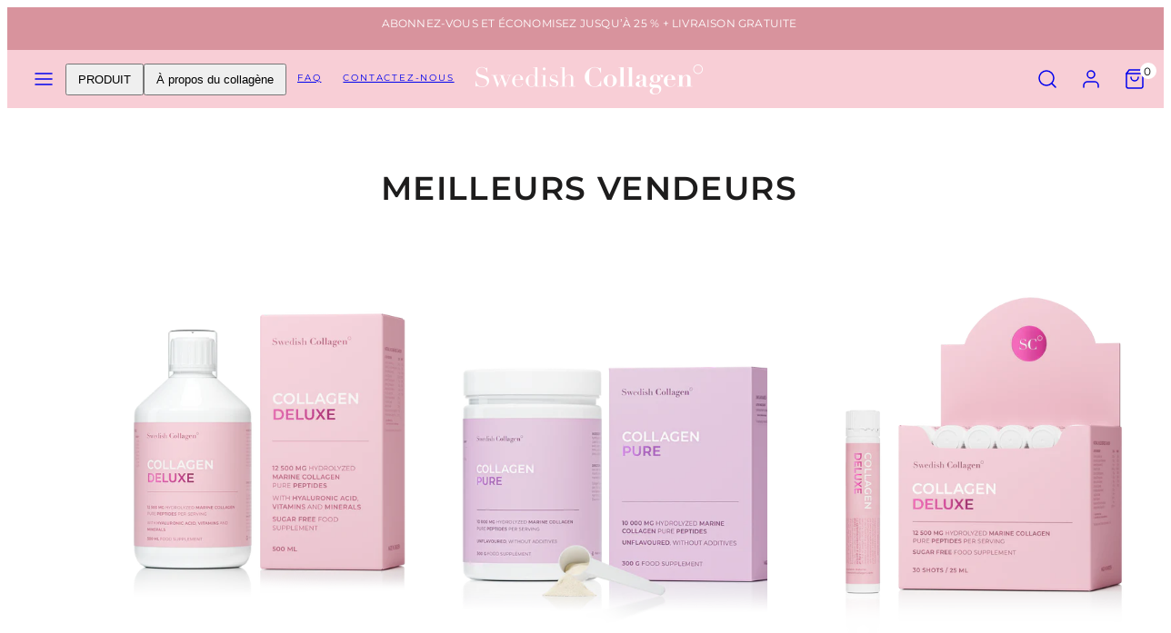

--- FILE ---
content_type: text/html; charset=utf-8
request_url: https://www.swedishcollagen.com/fr-eu/collections/best-sellers
body_size: 70710
content:
<!doctype html>
<html class="no-js template-collection" lang="fr">
  <head>
    <script>if(!("gdprAppliesGlobally" in window)){window.gdprAppliesGlobally=true}if(!("cmp_id" in window)||window.cmp_id<1){window.cmp_id=0}if(!("cmp_cdid" in window)){window.cmp_cdid="e02b043b81a78"}if(!("cmp_params" in window)){window.cmp_params=""}if(!("cmp_host" in window)){window.cmp_host="d.delivery.consentmanager.net"}if(!("cmp_cdn" in window)){window.cmp_cdn="cdn.consentmanager.net"}if(!("cmp_proto" in window)){window.cmp_proto="https:"}if(!("cmp_codesrc" in window)){window.cmp_codesrc="0"}window.cmp_getsupportedLangs=function(){var b=["DE","EN","FR","IT","NO","DA","FI","ES","PT","RO","BG","ET","EL","GA","HR","LV","LT","MT","NL","PL","SV","SK","SL","CS","HU","RU","SR","ZH","TR","UK","AR","BS","JA","CY"];if("cmp_customlanguages" in window){for(var a=0;a<window.cmp_customlanguages.length;a++){b.push(window.cmp_customlanguages[a].l.toUpperCase())}}return b};window.cmp_getRTLLangs=function(){var a=["AR"];if("cmp_customlanguages" in window){for(var b=0;b<window.cmp_customlanguages.length;b++){if("r" in window.cmp_customlanguages[b]&&window.cmp_customlanguages[b].r){a.push(window.cmp_customlanguages[b].l)}}}return a};window.cmp_getlang=function(a){if(typeof(a)!="boolean"){a=true}if(a&&typeof(cmp_getlang.usedlang)=="string"&&cmp_getlang.usedlang!==""){return cmp_getlang.usedlang}return window.cmp_getlangs()[0]};window.cmp_extractlang=function(a){if(a.indexOf("cmplang=")!=-1){a=a.substr(a.indexOf("cmplang=")+8,2).toUpperCase();if(a.indexOf("&")!=-1){a=a.substr(0,a.indexOf("&"))}}else{a=""}return a};window.cmp_getlangs=function(){var h=window.cmp_getsupportedLangs();var g=[];var a=location.hash;var f=location.search;var e="cmp_params" in window?window.cmp_params:"";if(cmp_extractlang(a)!=""){g.push(cmp_extractlang(a))}else{if(cmp_extractlang(f)!=""){g.push(cmp_extractlang(f))}else{if(cmp_extractlang(e)!=""){g.push(cmp_extractlang(e))}else{if("cmp_setlang" in window&&window.cmp_setlang!=""){g.push(window.cmp_setlang.toUpperCase())}else{if("cmp_langdetect" in window&&window.cmp_langdetect==1){g.push(window.cmp_getPageLang())}else{g=window.cmp_getBrowserLangs()}}}}}var c=[];for(var d=0;d<g.length;d++){var b=g[d].toUpperCase();if(b.length<2){continue}if(h.indexOf(b)!=-1){c.push(b)}else{if(b.indexOf("-")!=-1){b=b.substr(0,2)}if(h.indexOf(b)!=-1){c.push(b)}}}if(c.length==0&&typeof(cmp_getlang.defaultlang)=="string"&&cmp_getlang.defaultlang!==""){return[cmp_getlang.defaultlang.toUpperCase()]}else{return c.length>0?c:["EN"]}};window.cmp_getPageLangs=function(){var a=window.cmp_getXMLLang();if(a!=""){a=[a.toUpperCase()]}else{a=[]}a=a.concat(window.cmp_getLangsFromURL());return a.length>0?a:["EN"]};window.cmp_getPageLang=function(){var a=window.cmp_getPageLangs();return a.length>0?a[0]:""};window.cmp_getLangsFromURL=function(){var c=window.cmp_getsupportedLangs();var b=location;var m="toUpperCase";var g=b.hostname[m]()+".";var a="/"+b.pathname[m]()+"/";a=a.split("_").join("-");a=a.split("//").join("/");a=a.split("//").join("/");var f=[];for(var e=0;e<c.length;e++){var j=a.substring(0,c[e].length+2);if(g.substring(0,c[e].length+1)==c[e]+"."){f.push(c[e][m]())}else{if(c[e].length==5){var k=c[e].substring(3,5)+"-"+c[e].substring(0,2);if(g.substring(0,k.length+1)==k+"."){f.push(c[e][m]())}}else{if(j=="/"+c[e]+"/"||j=="/"+c[e]+"-"){f.push(c[e][m]())}else{if(j=="/"+c[e].replace("-","/")+"/"||j=="/"+c[e].replace("-","/")+"/"){f.push(c[e][m]())}else{if(c[e].length==5){var k=c[e].substring(3,5)+"-"+c[e].substring(0,2);var h=a.substring(0,k.length+1);if(h=="/"+k+"/"||h=="/"+k.replace("-","/")+"/"){f.push(c[e][m]())}}}}}}}return f};window.cmp_getXMLLang=function(){var c=document.getElementsByTagName("html");if(c.length>0){c=c[0]}else{c=document.documentElement}if(c&&c.getAttribute){var a=c.getAttribute("xml:lang");if(typeof(a)!="string"||a==""){a=c.getAttribute("lang")}if(typeof(a)=="string"&&a!=""){a=a.split("_").join("-").toUpperCase();var b=window.cmp_getsupportedLangs();return b.indexOf(a)!=-1||b.indexOf(a.substr(0,2))!=-1?a:""}else{return""}}};window.cmp_getBrowserLangs=function(){var c="languages" in navigator?navigator.languages:[];var b=[];if(c.length>0){for(var a=0;a<c.length;a++){b.push(c[a])}}if("language" in navigator){b.push(navigator.language)}if("userLanguage" in navigator){b.push(navigator.userLanguage)}return b};(function(){var C=document;var o=window;var t="";var h="";var k="";var E=function(e){var i="cmp_"+e;e="cmp"+e+"=";var d="";var l=e.length;var J=location;var K=J.hash;var w=J.search;var u=K.indexOf(e);var I=w.indexOf(e);if(u!=-1){d=K.substring(u+l,9999)}else{if(I!=-1){d=w.substring(I+l,9999)}else{return i in o&&typeof(o[i])!=="function"?o[i]:""}}var H=d.indexOf("&");if(H!=-1){d=d.substring(0,H)}return d};var j=E("lang");if(j!=""){t=j;k=t}else{if("cmp_getlang" in o){t=o.cmp_getlang().toLowerCase();h=o.cmp_getlangs().slice(0,3).join("_");k=o.cmp_getPageLangs().slice(0,3).join("_");if("cmp_customlanguages" in o){var m=o.cmp_customlanguages;for(var y=0;y<m.length;y++){var a=m[y].l.toLowerCase();if(a==t){t="en"}}}}}var q=("cmp_proto" in o)?o.cmp_proto:"https:";if(q!="http:"&&q!="https:"){q="https:"}var n=("cmp_ref" in o)?o.cmp_ref:location.href;if(n.length>300){n=n.substring(0,300)}var A=function(l){var J=document;var M="getElementsByTagName";var O=J.createElement("script");O.setAttribute("data-cmp-ab","1");O.type="text/javascript";O.async=true;O.src=l;var N=["body","div","span","script","head"];var H="currentScript";var K="parentElement";var u="appendChild";var L="body";if(J[H]&&J[H][K]){J[H][K][u](O)}else{if(J[L]){J[L][u](O)}else{for(var w=0;w<N.length;w++){var I=J[M](N[w]);if(I.length>0){I[0][u](O);break}}}}};var b=E("design");var c=E("regulationkey");var z=E("gppkey");var s=E("att");var f=o.encodeURIComponent;var g;try{g=C.cookie.length>0}catch(B){g=false}var x=E("darkmode");if(x=="0"){x=0}else{if(x=="1"){x=1}else{try{if("matchMedia" in window&&window.matchMedia){var G=window.matchMedia("(prefers-color-scheme: dark)");if("matches" in G&&G.matches){x=1}}}catch(B){x=0}}}var p=q+"//"+o.cmp_host+"/delivery/cmp.php?";p+=("cmp_id" in o&&o.cmp_id>0?"id="+o.cmp_id:"")+("cmp_cdid" in o?"&cdid="+o.cmp_cdid:"")+"&h="+f(n);p+=(b!=""?"&cmpdesign="+f(b):"")+(c!=""?"&cmpregulationkey="+f(c):"")+(z!=""?"&cmpgppkey="+f(z):"");p+=(s!=""?"&cmpatt="+f(s):"")+("cmp_params" in o?"&"+o.cmp_params:"")+(g?"&__cmpfcc=1":"");p+=(x>0?"&cmpdarkmode=1":"");A(p+"&l="+f(t)+"&ls="+f(h)+"&lp="+f(k)+"&o="+(new Date()).getTime());if(!("cmp_quickstub" in window)){var r="js";var v=E("debugunminimized")!=""?"":".min";if(E("debugcoverage")=="1"){r="instrumented";v=""}if(E("debugtest")=="1"){r="jstests";v=""}var F=new Date();var D=F.getFullYear()+"-"+(F.getMonth()+1)+"-"+F.getDate();A(q+"//"+o.cmp_cdn+"/delivery/"+r+"/cmp_final"+v+".js?t="+D)}})();window.cmp_rc=function(c,b){var l;try{l=document.cookie}catch(h){l=""}var j="";var f=0;var g=false;while(l!=""&&f<100){f++;while(l.substr(0,1)==" "){l=l.substr(1,l.length)}var k=l.substring(0,l.indexOf("="));if(l.indexOf(";")!=-1){var m=l.substring(l.indexOf("=")+1,l.indexOf(";"))}else{var m=l.substr(l.indexOf("=")+1,l.length)}if(c==k){j=m;g=true}var d=l.indexOf(";")+1;if(d==0){d=l.length}l=l.substring(d,l.length)}if(!g&&typeof(b)=="string"){j=b}return(j)};window.cmp_stub=function(){var a=arguments;__cmp.a=__cmp.a||[];if(!a.length){return __cmp.a}else{if(a[0]==="ping"){if(a[1]===2){a[2]({gdprApplies:gdprAppliesGlobally,cmpLoaded:false,cmpStatus:"stub",displayStatus:"hidden",apiVersion:"2.2",cmpId:31},true)}else{a[2](false,true)}}else{if(a[0]==="getTCData"){__cmp.a.push([].slice.apply(a))}else{if(a[0]==="addEventListener"||a[0]==="removeEventListener"){__cmp.a.push([].slice.apply(a))}else{if(a.length==4&&a[3]===false){a[2]({},false)}else{__cmp.a.push([].slice.apply(a))}}}}}};window.cmp_dsastub=function(){var a=arguments;a[0]="dsa."+a[0];window.cmp_gppstub(a)};window.cmp_gppstub=function(){var c=arguments;__gpp.q=__gpp.q||[];if(!c.length){return __gpp.q}var h=c[0];var g=c.length>1?c[1]:null;var f=c.length>2?c[2]:null;var a=null;var j=false;if(h==="ping"){a=window.cmp_gpp_ping();j=true}else{if(h==="addEventListener"){__gpp.e=__gpp.e||[];if(!("lastId" in __gpp)){__gpp.lastId=0}__gpp.lastId++;var d=__gpp.lastId;__gpp.e.push({id:d,callback:g});a={eventName:"listenerRegistered",listenerId:d,data:true,pingData:window.cmp_gpp_ping()};j=true}else{if(h==="removeEventListener"){__gpp.e=__gpp.e||[];a=false;for(var e=0;e<__gpp.e.length;e++){if(__gpp.e[e].id==f){__gpp.e[e].splice(e,1);a=true;break}}j=true}else{__gpp.q.push([].slice.apply(c))}}}if(a!==null&&typeof(g)==="function"){g(a,j)}};window.cmp_gpp_ping=function(){return{gppVersion:"1.1",cmpStatus:"stub",cmpDisplayStatus:"hidden",signalStatus:"not ready",supportedAPIs:["2:tcfeuv2","5:tcfcav1","7:usnat","8:usca","9:usva","10:usco","11:usut","12:usct","13:usfl","14:usmt","15:usor","16:ustx","17:usde","18:usia","19:usne","20:usnh","21:usnj","22:ustn"],cmpId:31,sectionList:[],applicableSections:[0],gppString:"",parsedSections:{}}};window.cmp_addFrame=function(b){if(!window.frames[b]){if(document.body){var a=document.createElement("iframe");a.style.cssText="display:none";if("cmp_cdn" in window&&"cmp_ultrablocking" in window&&window.cmp_ultrablocking>0){a.src="//"+window.cmp_cdn+"/delivery/empty.html"}a.name=b;a.setAttribute("title","Intentionally hidden, please ignore");a.setAttribute("role","none");a.setAttribute("tabindex","-1");document.body.appendChild(a)}else{window.setTimeout(window.cmp_addFrame,10,b)}}};window.cmp_msghandler=function(d){var a=typeof d.data==="string";try{var c=a?JSON.parse(d.data):d.data}catch(f){var c=null}if(typeof(c)==="object"&&c!==null&&"__cmpCall" in c){var b=c.__cmpCall;window.__cmp(b.command,b.parameter,function(h,g){var e={__cmpReturn:{returnValue:h,success:g,callId:b.callId}};d.source.postMessage(a?JSON.stringify(e):e,"*")})}if(typeof(c)==="object"&&c!==null&&"__tcfapiCall" in c){var b=c.__tcfapiCall;window.__tcfapi(b.command,b.version,function(h,g){var e={__tcfapiReturn:{returnValue:h,success:g,callId:b.callId}};d.source.postMessage(a?JSON.stringify(e):e,"*")},b.parameter)}if(typeof(c)==="object"&&c!==null&&"__gppCall" in c){var b=c.__gppCall;window.__gpp(b.command,function(h,g){var e={__gppReturn:{returnValue:h,success:g,callId:b.callId}};d.source.postMessage(a?JSON.stringify(e):e,"*")},"parameter" in b?b.parameter:null,"version" in b?b.version:1)}if(typeof(c)==="object"&&c!==null&&"__dsaCall" in c){var b=c.__dsaCall;window.__dsa(b.command,function(h,g){var e={__dsaReturn:{returnValue:h,success:g,callId:b.callId}};d.source.postMessage(a?JSON.stringify(e):e,"*")},"parameter" in b?b.parameter:null,"version" in b?b.version:1)}};window.cmp_setStub=function(a){if(!(a in window)||(typeof(window[a])!=="function"&&typeof(window[a])!=="object"&&(typeof(window[a])==="undefined"||window[a]!==null))){window[a]=window.cmp_stub;window[a].msgHandler=window.cmp_msghandler;window.addEventListener("message",window.cmp_msghandler,false)}};window.cmp_setGppStub=function(a){if(!(a in window)||(typeof(window[a])!=="function"&&typeof(window[a])!=="object"&&(typeof(window[a])==="undefined"||window[a]!==null))){window[a]=window.cmp_gppstub;window[a].msgHandler=window.cmp_msghandler;window.addEventListener("message",window.cmp_msghandler,false)}};if(!("cmp_noiframepixel" in window)){window.cmp_addFrame("__cmpLocator")}if((!("cmp_disabletcf" in window)||!window.cmp_disabletcf)&&!("cmp_noiframepixel" in window)){window.cmp_addFrame("__tcfapiLocator")}if((!("cmp_disablegpp" in window)||!window.cmp_disablegpp)&&!("cmp_noiframepixel" in window)){window.cmp_addFrame("__gppLocator")}if((!("cmp_disabledsa" in window)||!window.cmp_disabledsa)&&!("cmp_noiframepixel" in window)){window.cmp_addFrame("__dsaLocator")}window.cmp_setStub("__cmp");if(!("cmp_disabletcf" in window)||!window.cmp_disabletcf){window.cmp_setStub("__tcfapi")}if(!("cmp_disablegpp" in window)||!window.cmp_disablegpp){window.cmp_setGppStub("__gpp")}if(!("cmp_disabledsa" in window)||!window.cmp_disabledsa){window.cmp_setGppStub("__dsa")};</script>
<!-- Start of Booster Apps Seo-0.1-->
<title class="notranslate">Meilleurs vendeurs | Swedish Collagen</title><meta name="description" content="" /><script type="application/ld+json">
  {
    "@context": "https://schema.org",
    "@type": "WebSite",
    "name": "Swedish Collagen",
    "url": "https://www.swedishcollagen.com/en-eu",
    "potentialAction": {
      "@type": "SearchAction",
      "query-input": "required name=query",
      "target": "https://www.swedishcollagen.com/en-eu/search?q={query}"
    }
  }
</script>
<!-- end of Booster Apps SEO -->

    <!-- Google Tag Manager -->
<script>(function(w,d,s,l,i){w[l]=w[l]||[];w[l].push({'gtm.start':
new Date().getTime(),event:'gtm.js'});var f=d.getElementsByTagName(s)[0],
j=d.createElement(s),dl=l!='dataLayer'?'&l='+l:'';j.async=true;j.src=
'https://www.googletagmanager.com/gtm.js?id='+i+dl;f.parentNode.insertBefore(j,f);
})(window,document,'script','dataLayer','GTM-NS6QQXF');</script>
<!-- End Google Tag Manager --><script>
  document.addEventListener('DOMContentLoaded', () => { 
    async function redirectToCountrySpecificSite() {
      try {
        const response = await fetch(
          window.Shopify.routes.root + 'browsing_context_suggestions.json' + 
          '?country[enabled]=true' + 
          `&country[exclude]=${window.Shopify.country}` +
          '&language[enabled]=true' + 
          `&language[exclude]=${window.Shopify.language}`
        );

        if (!response.ok) {
          throw new Error('Network response was not ok.');
        }

        const data = await response.json();
        const detectedCountry = data.detected_values?.country?.handle || 'UNKNOWN';

        const countryUrls = {
          'BG': 'https://www.swedishcollagen.bg/',
          'KR': 'https://smartstore.naver.com/bodymine/products/8836044644',
          'RO': 'https://www.swedishcolagen.ro/',
          'TR': 'https://www.swedishcollagen.com.tr/'
        };

        if (countryUrls[detectedCountry]) {
          window.location.href = countryUrls[detectedCountry];
        } else {
          console.log('No specific URL for detected country:', detectedCountry);
        }
      } catch (error) {
        console.error('Error redirecting:', error);
      }
    }

    redirectToCountrySpecificSite();
  });
</script>

    <meta charset="utf-8">
    <meta http-equiv="X-UA-Compatible" content="IE=edge">
    <meta name="viewport" content="width=device-width,initial-scale=1">
<link rel="preconnect" href="https://cdn.shopify.com" crossorigin><link rel="preconnect" href="https://fonts.shopifycdn.com" crossorigin><script type="text/javascript" src="//www.swedishcollagen.com/cdn/shop/t/18/assets/vendor.js?v=20479118864562108611747131070" async="true"></script><style data-shopify>
      @font-face {
  font-family: Montserrat;
  font-weight: 400;
  font-style: normal;
  font-display: swap;
  src: url("//www.swedishcollagen.com/cdn/fonts/montserrat/montserrat_n4.81949fa0ac9fd2021e16436151e8eaa539321637.woff2") format("woff2"),
       url("//www.swedishcollagen.com/cdn/fonts/montserrat/montserrat_n4.a6c632ca7b62da89c3594789ba828388aac693fe.woff") format("woff");
}

      @font-face {
  font-family: Montserrat;
  font-weight: 700;
  font-style: normal;
  font-display: swap;
  src: url("//www.swedishcollagen.com/cdn/fonts/montserrat/montserrat_n7.3c434e22befd5c18a6b4afadb1e3d77c128c7939.woff2") format("woff2"),
       url("//www.swedishcollagen.com/cdn/fonts/montserrat/montserrat_n7.5d9fa6e2cae713c8fb539a9876489d86207fe957.woff") format("woff");
}

      @font-face {
  font-family: Montserrat;
  font-weight: 400;
  font-style: italic;
  font-display: swap;
  src: url("//www.swedishcollagen.com/cdn/fonts/montserrat/montserrat_i4.5a4ea298b4789e064f62a29aafc18d41f09ae59b.woff2") format("woff2"),
       url("//www.swedishcollagen.com/cdn/fonts/montserrat/montserrat_i4.072b5869c5e0ed5b9d2021e4c2af132e16681ad2.woff") format("woff");
}

      @font-face {
  font-family: Montserrat;
  font-weight: 700;
  font-style: italic;
  font-display: swap;
  src: url("//www.swedishcollagen.com/cdn/fonts/montserrat/montserrat_i7.a0d4a463df4f146567d871890ffb3c80408e7732.woff2") format("woff2"),
       url("//www.swedishcollagen.com/cdn/fonts/montserrat/montserrat_i7.f6ec9f2a0681acc6f8152c40921d2a4d2e1a2c78.woff") format("woff");
}

      @font-face {
  font-family: Montserrat;
  font-weight: 600;
  font-style: normal;
  font-display: swap;
  src: url("//www.swedishcollagen.com/cdn/fonts/montserrat/montserrat_n6.1326b3e84230700ef15b3a29fb520639977513e0.woff2") format("woff2"),
       url("//www.swedishcollagen.com/cdn/fonts/montserrat/montserrat_n6.652f051080eb14192330daceed8cd53dfdc5ead9.woff") format("woff");
}


      :root {
        --ideal-width: 1500px;
        --card-grid-gap: 0.3rem;
        /* Typography - Base/Body */
        --font-body-family: Montserrat, sans-serif;
        --font-body-style: normal;
        --font-body-weight: 400;
        --font-body-line-height: 1.6;
        --font-body-letter-spacing: 0.2px;
        --font-body-text-transform: none;
        /* Typography - Heading/Titles */
        --font-heading-family: Montserrat, sans-serif;
        --font-heading-style: normal;
        --font-heading-weight: 600;
        --font-heading-line-height: 1.2;
        --font-heading-letter-spacing: 1.4px;--font-heading-text-transform: uppercase;/* Typography - Subheading/Subtitle */--font-subheader-family: var(--font-body-family);
        --font-subheader-style: var(--font-body-style);
        --font-subheader-weight: var(--font-body-weight);--font-subheader-text-transform: uppercase;--font-subheader-line-height: ;
        --font-subheader-letter-spacing: 1.4px;
        /* Typography - Announcement bar */--font-announcement-family: var(--font-body-family);
        --font-announcement-style: var(--font-body-style);
        --font-announcement-weight: var(--font-body-weight);--font-announcement-text-transform: none;--font-announcement-size: 12px;
        --font-announcement-letter-spacing: 0.8px;
        /* Typography - Buttons */--font-button-family: var(--font-body-family);
        --font-button-style: var(--font-body-style);
        --font-button-weight: var(--font-body-weight);--font-button-text-transform: uppercase;--font-button-size: 12px;
        --font-button-letter-spacing: 1.8px;
        /* Typography - Site header */--font-site-header-family: var(--font-body-family);
        --font-site-header-style: var(--font-body-style);
        --font-site-header-weight: var(--font-body-weight);--font-site-header-text-transform: uppercase;--font-site-header-size: 10px;
        --font-site-header-letter-spacing: 1.8px;
        /* Typography - Navigation */--font-navigation-family: var(--font-body-family);
        --font-navigation-style: var(--font-body-style);
        --font-navigation-weight: var(--font-body-weight);--font-navigation-text-transform: uppercase;--font-navigation-size: 12px;
        --font-navigation-line-height: 1.6;
        --font-navigation-letter-spacing: 1.8px;
        /* Primary colors */
        --primary-foreground:       #1d1c1c;
        --primary-background:       #ffffff;
        --primary-borders:          #dddddd;
        --primary-card-foreground:  ;
        --primary-card-background:  transparent;
        --primary-variant-border:   rgba(29, 28, 28, 0.2);
        --primary-variant-disabled: rgba(29, 28, 28, 0.03);
        /* Accent colors */
        --accent-foreground:       #ffffff;
        --accent-background:       #d8939d;
        --accent-borders:          #ffffff;
        --accent-card-foreground:  ;
        --accent-card-background:  transparent;
        --accent-variant-border:   rgba(255, 255, 255, 0.2);
        --accent-variant-disabled: rgba(255, 255, 255, 0.03);
        /* Collection cards */
        --collection-card-foreground: #111111;--collection-card-overlay: rgba(0, 0, 0, 0.0);
        /* Header colors */
        --header-foreground:  #ffffff;
        --header-background:  #f8ced6;--header-light-foreground: #ffffff;--header-light-background: #f8ced6;--header-dark-foreground: #f8ced6;--header-dark-background: #ffffff;/* Footer colors */
        --footer-foreground:  #ffffff;
        --footer-background:  #1d1d1d;
        /* Drawers and modals */
        --modals-and-drawers-background: #ffffff;--modals-and-drawers-background-darken: #f2f2f2;--modals-and-drawers-foreground: #111111;
        --modals-and-drawers-borders: #dddddd;--modals-and-drawers-overlay-foreground: #ffffff;
        --modals-and-drawers-overlay-background: rgba(17, 17, 17, 0.4);
        --modals-and-drawers-overlay-blur: 0px;
        /* Indicator colors */
        --success: #4FB54A;
        --warning: #FCC13C;
        --error: #DD4242;
        /* Special colors */--cart-dot-foreground: #000;--cart-dot-background: #ffffff;
        --soldout: ;
        --placeholder-bg: rgba(233, 233, 233);

        /* Button colors */

        /* Main */
        --button-primary-foreground: #ffffff;
        --button-primary-background: #d8939d;
        /* See if settings.primary_color_btn_background is closer to black or white */--button-primary-background-hover: #ad3e4e;/* See if settings.primary_color_btn_foreground is closer to black or white */--button-primary-inverted-background-hover: #bfbfbf;--button-primary-outlined: #af7280;

        /* Acccent */
        --button-accent-foreground:  #ffffff;
        --button-accent-background:  #252525;
        /* See if settings.accent_color_btn_background is closer to black or white */--button-accent-background-hover: #656565;/* See if settings.accent_color_btn_foreground is closer to black or white */--button-accent-inverted-background-hover: #bfbfbf;--button-accent-outlined: #ffffff;

        --button-radius: 0px;
        --inputs-border-width: 1px;
        --icon-stroke: 1.5;
        /* Other */
        --product-card-overlay-text: #111111;
        --hover-close-url: url("data:image/svg+xml,%3Csvg version='1.1' id='Layer_1' xmlns='http://www.w3.org/2000/svg' x='0px' y='0px' width='36px' height='36px' viewBox='0 0 36 36' %3E%3Cstyle type='text/css'%3E .st0%7Bfill:%231d1c1c;%7D .st1%7Bfill:none;stroke:%23ffffff;stroke-linecap:round;stroke-width:1.5;stroke-linejoin:round;%7D%0A%3C/style%3E%3Ccircle class='st0' cx='18' cy='18' r='18'/%3E%3Cline class='st1' x1='23' y1='13' x2='13' y2='23'/%3E%3Cline class='st1' x1='13' y1='13' x2='23' y2='23'/%3E%3C/svg%3E%0A");--media-background: 255, 255, 255;--sticky-header-margin-top: 0;
      }

      html {font-size: 54.6875%;

        --gutter: 24px;
        --grid-gap: var(--gutter);
        --max-col-width: 110px
      }body {
        font-size: 1.6rem;
        font-family: var(--font-body-family);
        font-style: var(--font-body-style);
        font-weight: var(--font-body-weight);
        line-height: var(--font-body-line-height);
        letter-spacing: var(--font-body-letter-spacing);}

      h1,.h1   { font-size: 3.2rem; }
      h2,.h2   { font-size: 2.6rem; }
      h3,.h3   { font-size: 2.2rem; }
      h4,.h4   { font-size: 2.0rem; }
      h5,.h5   { font-size: 1.8rem; }
      h6,.h6   { font-size: 1.6rem; }
      .caption { font-size: 1.2rem !important; }
      small,
      .small   { font-size: 1.4rem !important; }
      .subdued { font-size: 1.8rem !important; }
      .enlarge { font-size: 1.8rem !important; }
      .bigger  { font-size: 2.6rem !important; }
      .big     { font-size: 2.2rem !important; }
      .normal  { font-size: 1.6rem !important; }
      .subheading {
        font-size: 1.8rem;
        font-family: var(--font-subheader-family);
        font-weight: var(--font-subheader-weight);
        font-style: var(--font-subheader-style);
        letter-spacing: var(--font-subheader-letter-spacing);
        line-height:  var(--font-subheader-line-height);
        text-transform: var(--font-subheader-text-transform);
      }

      h1, h2, h3, h4, h5, h6,
      .h1, .h2, .h3, .h4, .h5, .h6 {
        font-family: var(--font-heading-family);
        font-style: var(--font-heading-style);
        font-weight: var(--font-heading-weight);
        line-height: var(--font-heading-line-height);
        letter-spacing: var(--font-heading-letter-spacing);
        text-transform: var(--font-heading-text-transform);
        word-break: break-word;
      }
      @media only screen and (min-width: 768px) {
        html {font-size: 55.55555555555555%;

          --gutter: 24px;
          --grid-gap: var(--gutter);
          --max-col-width: 103px
        }
        body        { font-size: 1.8rem; }
        h1,.h1      { font-size: 4.0rem; }
        h2,.h2      { font-size: 3.2rem; }
        h3,.h3      { font-size: 2.6rem; }
        h4,.h4      { font-size: 2.2rem; }
        h5,.h5      { font-size: 2.0rem; }
        h6,.h6      { font-size: 1.8rem; }
        .caption    { font-size: 1.4rem !important; }
        small,
        .small      { font-size: 1.6rem !important; }
        .subdued    { font-size: 2.0rem !important; }
        .enlarge    { font-size: 2.0rem !important; }
        .bigger     { font-size: 3.2rem !important; }
        .big        { font-size: 2.6rem !important; }
        .normal     { font-size: 1.8rem !important; }
        .subheading { font-size: 2.0rem !important; }
      }
    </style>

    <link href="//www.swedishcollagen.com/cdn/shop/t/18/assets/accessibility.css?v=116131324200099308081747130994" rel="stylesheet" type="text/css" media="all" />
    <link href="//www.swedishcollagen.com/cdn/shop/t/18/assets/reset.css?v=121939101804577056801747131043" rel="stylesheet" type="text/css" media="all" />
    <link href="//www.swedishcollagen.com/cdn/shop/t/18/assets/critical.css?v=143218412450848026691747131036" rel="stylesheet" type="text/css" media="all" />
<link href="//www.swedishcollagen.com/cdn/shop/t/18/assets/template-collection.css?v=55390535034435912391747131063" rel="stylesheet" type="text/css" media="all" />
<link href="//www.swedishcollagen.com/cdn/shop/t/18/assets/component-grid.css?v=84841722156459615811747131007" rel="stylesheet" type="text/css" media="all" />
    <link href="//www.swedishcollagen.com/cdn/shop/t/18/assets/component-sliders.css?v=171927503138184176901747131033" rel="stylesheet" type="text/css" media="all" />
    <link href="//www.swedishcollagen.com/cdn/shop/t/18/assets/component-card.css?v=90345374165138903211747130998" rel="stylesheet" type="text/css" media="all" />
<link rel="preload" as="font" fetchpriority="high" href="//www.swedishcollagen.com/cdn/fonts/montserrat/montserrat_n4.81949fa0ac9fd2021e16436151e8eaa539321637.woff2" type="font/woff2" crossorigin><link rel="preload" as="font" fetchpriority="high" href="//www.swedishcollagen.com/cdn/fonts/montserrat/montserrat_n6.1326b3e84230700ef15b3a29fb520639977513e0.woff2" type="font/woff2" crossorigin>
    <link rel="preload" as="style" fetchpriority="low" href="//www.swedishcollagen.com/cdn/shop/t/18/assets/animations.css?v=53420282806667289051747130995" onload="this.rel='stylesheet'">
    
<noscript>
      <link href="//www.swedishcollagen.com/cdn/shop/t/18/assets/component-card.css?v=90345374165138903211747130998" rel="stylesheet" type="text/css" media="all" />
      <link href="//www.swedishcollagen.com/cdn/shop/t/18/assets/component-sliders.css?v=171927503138184176901747131033" rel="stylesheet" type="text/css" media="all" />
      
        <link href="//www.swedishcollagen.com/cdn/shop/t/18/assets/animations.css?v=53420282806667289051747130995" rel="stylesheet" type="text/css" media="all" />
      
</noscript><script type="text/javascript" src="//www.swedishcollagen.com/cdn/shop/t/18/assets/global.js?v=47529321657066955741747131037" defer></script>
    <script type="text/javascript" data-loading="lazy" data-src="//www.swedishcollagen.com/cdn/shop/t/18/assets/component-predictive-search.js?v=3834140560958714621747131022"></script><script type="text/javascript" src="//www.swedishcollagen.com/cdn/shop/t/18/assets/component-animations.js?v=86826001650290852471747130997" defer>
    <script>window.performance && window.performance.mark && window.performance.mark('shopify.content_for_header.start');</script><meta name="google-site-verification" content="rs4tB8BuaRJQkiFzW9x3wlAh9h-wbnU5-IPLJwwdRaM">
<meta name="facebook-domain-verification" content="k7mxbmytga47nj0jn57qbhmg6wpndr">
<meta id="shopify-digital-wallet" name="shopify-digital-wallet" content="/55614931042/digital_wallets/dialog">
<meta name="shopify-checkout-api-token" content="e9ed967707f16c0dbf1ad317653194e9">
<meta id="in-context-paypal-metadata" data-shop-id="55614931042" data-venmo-supported="false" data-environment="production" data-locale="fr_FR" data-paypal-v4="true" data-currency="EUR">
<link rel="alternate" type="application/atom+xml" title="Feed" href="/fr-eu/collections/best-sellers.atom" />
<link rel="alternate" hreflang="x-default" href="https://www.swedishcollagen.com/de-de/collections/best-sellers">
<link rel="alternate" hreflang="de" href="https://www.swedishcollagen.com/de-de/collections/best-sellers">
<link rel="alternate" hreflang="en" href="https://www.swedishcollagen.com/en-de/collections/best-sellers">
<link rel="alternate" hreflang="pl" href="https://www.swedishcollagen.com/pl-de/collections/best-sellers">
<link rel="alternate" hreflang="it" href="https://www.swedishcollagen.com/it-de/collections/best-sellers">
<link rel="alternate" hreflang="nl" href="https://www.swedishcollagen.com/nl-de/collections/best-sellers">
<link rel="alternate" hreflang="es" href="https://www.swedishcollagen.com/es-de/collections/best-sellers">
<link rel="alternate" hreflang="sv-FI" href="https://www.swedishcollagen.com/sv-fi/collections/best-sellers">
<link rel="alternate" hreflang="de-FI" href="https://www.swedishcollagen.com/de-fi/collections/best-sellers">
<link rel="alternate" hreflang="en-FI" href="https://www.swedishcollagen.com/en-fi/collections/best-sellers">
<link rel="alternate" hreflang="pl-FI" href="https://www.swedishcollagen.com/pl-fi/collections/best-sellers">
<link rel="alternate" hreflang="it-FI" href="https://www.swedishcollagen.com/it-fi/collections/best-sellers">
<link rel="alternate" hreflang="es-FI" href="https://www.swedishcollagen.com/es-fi/collections/best-sellers">
<link rel="alternate" hreflang="nl-FI" href="https://www.swedishcollagen.com/nl-fi/collections/best-sellers">
<link rel="alternate" hreflang="fi-FI" href="https://www.swedishcollagen.com/fi-fi/collections/parhaat-myyjat">
<link rel="alternate" hreflang="en-AT" href="https://www.swedishcollagen.com/en-eu/collections/best-sellers">
<link rel="alternate" hreflang="de-AT" href="https://www.swedishcollagen.com/de-eu/collections/best-sellers">
<link rel="alternate" hreflang="pl-AT" href="https://www.swedishcollagen.com/pl-eu/collections/best-sellers">
<link rel="alternate" hreflang="sv-AT" href="https://www.swedishcollagen.com/sv-eu/collections/best-sellers">
<link rel="alternate" hreflang="it-AT" href="https://www.swedishcollagen.com/it-eu/collections/best-sellers">
<link rel="alternate" hreflang="nl-AT" href="https://www.swedishcollagen.com/nl-eu/collections/best-sellers">
<link rel="alternate" hreflang="fi-AT" href="https://www.swedishcollagen.com/fi-eu/collections/parhaat-myyjat">
<link rel="alternate" hreflang="fr-AT" href="https://www.swedishcollagen.com/fr-eu/collections/best-sellers">
<link rel="alternate" hreflang="no-AT" href="https://www.swedishcollagen.com/no-eu/collections/best-sellers">
<link rel="alternate" hreflang="da-AT" href="https://www.swedishcollagen.com/da-eu/collections/best-sellers">
<link rel="alternate" hreflang="es-AT" href="https://www.swedishcollagen.com/es-eu/collections/best-sellers">
<link rel="alternate" hreflang="en-HR" href="https://www.swedishcollagen.com/en-eu/collections/best-sellers">
<link rel="alternate" hreflang="de-HR" href="https://www.swedishcollagen.com/de-eu/collections/best-sellers">
<link rel="alternate" hreflang="pl-HR" href="https://www.swedishcollagen.com/pl-eu/collections/best-sellers">
<link rel="alternate" hreflang="sv-HR" href="https://www.swedishcollagen.com/sv-eu/collections/best-sellers">
<link rel="alternate" hreflang="it-HR" href="https://www.swedishcollagen.com/it-eu/collections/best-sellers">
<link rel="alternate" hreflang="nl-HR" href="https://www.swedishcollagen.com/nl-eu/collections/best-sellers">
<link rel="alternate" hreflang="fi-HR" href="https://www.swedishcollagen.com/fi-eu/collections/parhaat-myyjat">
<link rel="alternate" hreflang="fr-HR" href="https://www.swedishcollagen.com/fr-eu/collections/best-sellers">
<link rel="alternate" hreflang="no-HR" href="https://www.swedishcollagen.com/no-eu/collections/best-sellers">
<link rel="alternate" hreflang="da-HR" href="https://www.swedishcollagen.com/da-eu/collections/best-sellers">
<link rel="alternate" hreflang="es-HR" href="https://www.swedishcollagen.com/es-eu/collections/best-sellers">
<link rel="alternate" hreflang="en-CZ" href="https://www.swedishcollagen.com/en-eu/collections/best-sellers">
<link rel="alternate" hreflang="de-CZ" href="https://www.swedishcollagen.com/de-eu/collections/best-sellers">
<link rel="alternate" hreflang="pl-CZ" href="https://www.swedishcollagen.com/pl-eu/collections/best-sellers">
<link rel="alternate" hreflang="sv-CZ" href="https://www.swedishcollagen.com/sv-eu/collections/best-sellers">
<link rel="alternate" hreflang="it-CZ" href="https://www.swedishcollagen.com/it-eu/collections/best-sellers">
<link rel="alternate" hreflang="nl-CZ" href="https://www.swedishcollagen.com/nl-eu/collections/best-sellers">
<link rel="alternate" hreflang="fi-CZ" href="https://www.swedishcollagen.com/fi-eu/collections/parhaat-myyjat">
<link rel="alternate" hreflang="fr-CZ" href="https://www.swedishcollagen.com/fr-eu/collections/best-sellers">
<link rel="alternate" hreflang="no-CZ" href="https://www.swedishcollagen.com/no-eu/collections/best-sellers">
<link rel="alternate" hreflang="da-CZ" href="https://www.swedishcollagen.com/da-eu/collections/best-sellers">
<link rel="alternate" hreflang="es-CZ" href="https://www.swedishcollagen.com/es-eu/collections/best-sellers">
<link rel="alternate" hreflang="en-EE" href="https://www.swedishcollagen.com/en-eu/collections/best-sellers">
<link rel="alternate" hreflang="de-EE" href="https://www.swedishcollagen.com/de-eu/collections/best-sellers">
<link rel="alternate" hreflang="pl-EE" href="https://www.swedishcollagen.com/pl-eu/collections/best-sellers">
<link rel="alternate" hreflang="sv-EE" href="https://www.swedishcollagen.com/sv-eu/collections/best-sellers">
<link rel="alternate" hreflang="it-EE" href="https://www.swedishcollagen.com/it-eu/collections/best-sellers">
<link rel="alternate" hreflang="nl-EE" href="https://www.swedishcollagen.com/nl-eu/collections/best-sellers">
<link rel="alternate" hreflang="fi-EE" href="https://www.swedishcollagen.com/fi-eu/collections/parhaat-myyjat">
<link rel="alternate" hreflang="fr-EE" href="https://www.swedishcollagen.com/fr-eu/collections/best-sellers">
<link rel="alternate" hreflang="no-EE" href="https://www.swedishcollagen.com/no-eu/collections/best-sellers">
<link rel="alternate" hreflang="da-EE" href="https://www.swedishcollagen.com/da-eu/collections/best-sellers">
<link rel="alternate" hreflang="es-EE" href="https://www.swedishcollagen.com/es-eu/collections/best-sellers">
<link rel="alternate" hreflang="en-GR" href="https://www.swedishcollagen.com/en-eu/collections/best-sellers">
<link rel="alternate" hreflang="de-GR" href="https://www.swedishcollagen.com/de-eu/collections/best-sellers">
<link rel="alternate" hreflang="pl-GR" href="https://www.swedishcollagen.com/pl-eu/collections/best-sellers">
<link rel="alternate" hreflang="sv-GR" href="https://www.swedishcollagen.com/sv-eu/collections/best-sellers">
<link rel="alternate" hreflang="it-GR" href="https://www.swedishcollagen.com/it-eu/collections/best-sellers">
<link rel="alternate" hreflang="nl-GR" href="https://www.swedishcollagen.com/nl-eu/collections/best-sellers">
<link rel="alternate" hreflang="fi-GR" href="https://www.swedishcollagen.com/fi-eu/collections/parhaat-myyjat">
<link rel="alternate" hreflang="fr-GR" href="https://www.swedishcollagen.com/fr-eu/collections/best-sellers">
<link rel="alternate" hreflang="no-GR" href="https://www.swedishcollagen.com/no-eu/collections/best-sellers">
<link rel="alternate" hreflang="da-GR" href="https://www.swedishcollagen.com/da-eu/collections/best-sellers">
<link rel="alternate" hreflang="es-GR" href="https://www.swedishcollagen.com/es-eu/collections/best-sellers">
<link rel="alternate" hreflang="en-HU" href="https://www.swedishcollagen.com/en-eu/collections/best-sellers">
<link rel="alternate" hreflang="de-HU" href="https://www.swedishcollagen.com/de-eu/collections/best-sellers">
<link rel="alternate" hreflang="pl-HU" href="https://www.swedishcollagen.com/pl-eu/collections/best-sellers">
<link rel="alternate" hreflang="sv-HU" href="https://www.swedishcollagen.com/sv-eu/collections/best-sellers">
<link rel="alternate" hreflang="it-HU" href="https://www.swedishcollagen.com/it-eu/collections/best-sellers">
<link rel="alternate" hreflang="nl-HU" href="https://www.swedishcollagen.com/nl-eu/collections/best-sellers">
<link rel="alternate" hreflang="fi-HU" href="https://www.swedishcollagen.com/fi-eu/collections/parhaat-myyjat">
<link rel="alternate" hreflang="fr-HU" href="https://www.swedishcollagen.com/fr-eu/collections/best-sellers">
<link rel="alternate" hreflang="no-HU" href="https://www.swedishcollagen.com/no-eu/collections/best-sellers">
<link rel="alternate" hreflang="da-HU" href="https://www.swedishcollagen.com/da-eu/collections/best-sellers">
<link rel="alternate" hreflang="es-HU" href="https://www.swedishcollagen.com/es-eu/collections/best-sellers">
<link rel="alternate" hreflang="en-IS" href="https://www.swedishcollagen.com/en-eu/collections/best-sellers">
<link rel="alternate" hreflang="de-IS" href="https://www.swedishcollagen.com/de-eu/collections/best-sellers">
<link rel="alternate" hreflang="pl-IS" href="https://www.swedishcollagen.com/pl-eu/collections/best-sellers">
<link rel="alternate" hreflang="sv-IS" href="https://www.swedishcollagen.com/sv-eu/collections/best-sellers">
<link rel="alternate" hreflang="it-IS" href="https://www.swedishcollagen.com/it-eu/collections/best-sellers">
<link rel="alternate" hreflang="nl-IS" href="https://www.swedishcollagen.com/nl-eu/collections/best-sellers">
<link rel="alternate" hreflang="fi-IS" href="https://www.swedishcollagen.com/fi-eu/collections/parhaat-myyjat">
<link rel="alternate" hreflang="fr-IS" href="https://www.swedishcollagen.com/fr-eu/collections/best-sellers">
<link rel="alternate" hreflang="no-IS" href="https://www.swedishcollagen.com/no-eu/collections/best-sellers">
<link rel="alternate" hreflang="da-IS" href="https://www.swedishcollagen.com/da-eu/collections/best-sellers">
<link rel="alternate" hreflang="es-IS" href="https://www.swedishcollagen.com/es-eu/collections/best-sellers">
<link rel="alternate" hreflang="en-IE" href="https://www.swedishcollagen.com/en-eu/collections/best-sellers">
<link rel="alternate" hreflang="de-IE" href="https://www.swedishcollagen.com/de-eu/collections/best-sellers">
<link rel="alternate" hreflang="pl-IE" href="https://www.swedishcollagen.com/pl-eu/collections/best-sellers">
<link rel="alternate" hreflang="sv-IE" href="https://www.swedishcollagen.com/sv-eu/collections/best-sellers">
<link rel="alternate" hreflang="it-IE" href="https://www.swedishcollagen.com/it-eu/collections/best-sellers">
<link rel="alternate" hreflang="nl-IE" href="https://www.swedishcollagen.com/nl-eu/collections/best-sellers">
<link rel="alternate" hreflang="fi-IE" href="https://www.swedishcollagen.com/fi-eu/collections/parhaat-myyjat">
<link rel="alternate" hreflang="fr-IE" href="https://www.swedishcollagen.com/fr-eu/collections/best-sellers">
<link rel="alternate" hreflang="no-IE" href="https://www.swedishcollagen.com/no-eu/collections/best-sellers">
<link rel="alternate" hreflang="da-IE" href="https://www.swedishcollagen.com/da-eu/collections/best-sellers">
<link rel="alternate" hreflang="es-IE" href="https://www.swedishcollagen.com/es-eu/collections/best-sellers">
<link rel="alternate" hreflang="en-LV" href="https://www.swedishcollagen.com/en-eu/collections/best-sellers">
<link rel="alternate" hreflang="de-LV" href="https://www.swedishcollagen.com/de-eu/collections/best-sellers">
<link rel="alternate" hreflang="pl-LV" href="https://www.swedishcollagen.com/pl-eu/collections/best-sellers">
<link rel="alternate" hreflang="sv-LV" href="https://www.swedishcollagen.com/sv-eu/collections/best-sellers">
<link rel="alternate" hreflang="it-LV" href="https://www.swedishcollagen.com/it-eu/collections/best-sellers">
<link rel="alternate" hreflang="nl-LV" href="https://www.swedishcollagen.com/nl-eu/collections/best-sellers">
<link rel="alternate" hreflang="fi-LV" href="https://www.swedishcollagen.com/fi-eu/collections/parhaat-myyjat">
<link rel="alternate" hreflang="fr-LV" href="https://www.swedishcollagen.com/fr-eu/collections/best-sellers">
<link rel="alternate" hreflang="no-LV" href="https://www.swedishcollagen.com/no-eu/collections/best-sellers">
<link rel="alternate" hreflang="da-LV" href="https://www.swedishcollagen.com/da-eu/collections/best-sellers">
<link rel="alternate" hreflang="es-LV" href="https://www.swedishcollagen.com/es-eu/collections/best-sellers">
<link rel="alternate" hreflang="en-LI" href="https://www.swedishcollagen.com/en-eu/collections/best-sellers">
<link rel="alternate" hreflang="de-LI" href="https://www.swedishcollagen.com/de-eu/collections/best-sellers">
<link rel="alternate" hreflang="pl-LI" href="https://www.swedishcollagen.com/pl-eu/collections/best-sellers">
<link rel="alternate" hreflang="sv-LI" href="https://www.swedishcollagen.com/sv-eu/collections/best-sellers">
<link rel="alternate" hreflang="it-LI" href="https://www.swedishcollagen.com/it-eu/collections/best-sellers">
<link rel="alternate" hreflang="nl-LI" href="https://www.swedishcollagen.com/nl-eu/collections/best-sellers">
<link rel="alternate" hreflang="fi-LI" href="https://www.swedishcollagen.com/fi-eu/collections/parhaat-myyjat">
<link rel="alternate" hreflang="fr-LI" href="https://www.swedishcollagen.com/fr-eu/collections/best-sellers">
<link rel="alternate" hreflang="no-LI" href="https://www.swedishcollagen.com/no-eu/collections/best-sellers">
<link rel="alternate" hreflang="da-LI" href="https://www.swedishcollagen.com/da-eu/collections/best-sellers">
<link rel="alternate" hreflang="es-LI" href="https://www.swedishcollagen.com/es-eu/collections/best-sellers">
<link rel="alternate" hreflang="en-LT" href="https://www.swedishcollagen.com/en-eu/collections/best-sellers">
<link rel="alternate" hreflang="de-LT" href="https://www.swedishcollagen.com/de-eu/collections/best-sellers">
<link rel="alternate" hreflang="pl-LT" href="https://www.swedishcollagen.com/pl-eu/collections/best-sellers">
<link rel="alternate" hreflang="sv-LT" href="https://www.swedishcollagen.com/sv-eu/collections/best-sellers">
<link rel="alternate" hreflang="it-LT" href="https://www.swedishcollagen.com/it-eu/collections/best-sellers">
<link rel="alternate" hreflang="nl-LT" href="https://www.swedishcollagen.com/nl-eu/collections/best-sellers">
<link rel="alternate" hreflang="fi-LT" href="https://www.swedishcollagen.com/fi-eu/collections/parhaat-myyjat">
<link rel="alternate" hreflang="fr-LT" href="https://www.swedishcollagen.com/fr-eu/collections/best-sellers">
<link rel="alternate" hreflang="no-LT" href="https://www.swedishcollagen.com/no-eu/collections/best-sellers">
<link rel="alternate" hreflang="da-LT" href="https://www.swedishcollagen.com/da-eu/collections/best-sellers">
<link rel="alternate" hreflang="es-LT" href="https://www.swedishcollagen.com/es-eu/collections/best-sellers">
<link rel="alternate" hreflang="en-LU" href="https://www.swedishcollagen.com/en-eu/collections/best-sellers">
<link rel="alternate" hreflang="de-LU" href="https://www.swedishcollagen.com/de-eu/collections/best-sellers">
<link rel="alternate" hreflang="pl-LU" href="https://www.swedishcollagen.com/pl-eu/collections/best-sellers">
<link rel="alternate" hreflang="sv-LU" href="https://www.swedishcollagen.com/sv-eu/collections/best-sellers">
<link rel="alternate" hreflang="it-LU" href="https://www.swedishcollagen.com/it-eu/collections/best-sellers">
<link rel="alternate" hreflang="nl-LU" href="https://www.swedishcollagen.com/nl-eu/collections/best-sellers">
<link rel="alternate" hreflang="fi-LU" href="https://www.swedishcollagen.com/fi-eu/collections/parhaat-myyjat">
<link rel="alternate" hreflang="fr-LU" href="https://www.swedishcollagen.com/fr-eu/collections/best-sellers">
<link rel="alternate" hreflang="no-LU" href="https://www.swedishcollagen.com/no-eu/collections/best-sellers">
<link rel="alternate" hreflang="da-LU" href="https://www.swedishcollagen.com/da-eu/collections/best-sellers">
<link rel="alternate" hreflang="es-LU" href="https://www.swedishcollagen.com/es-eu/collections/best-sellers">
<link rel="alternate" hreflang="en-PT" href="https://www.swedishcollagen.com/en-eu/collections/best-sellers">
<link rel="alternate" hreflang="de-PT" href="https://www.swedishcollagen.com/de-eu/collections/best-sellers">
<link rel="alternate" hreflang="pl-PT" href="https://www.swedishcollagen.com/pl-eu/collections/best-sellers">
<link rel="alternate" hreflang="sv-PT" href="https://www.swedishcollagen.com/sv-eu/collections/best-sellers">
<link rel="alternate" hreflang="it-PT" href="https://www.swedishcollagen.com/it-eu/collections/best-sellers">
<link rel="alternate" hreflang="nl-PT" href="https://www.swedishcollagen.com/nl-eu/collections/best-sellers">
<link rel="alternate" hreflang="fi-PT" href="https://www.swedishcollagen.com/fi-eu/collections/parhaat-myyjat">
<link rel="alternate" hreflang="fr-PT" href="https://www.swedishcollagen.com/fr-eu/collections/best-sellers">
<link rel="alternate" hreflang="no-PT" href="https://www.swedishcollagen.com/no-eu/collections/best-sellers">
<link rel="alternate" hreflang="da-PT" href="https://www.swedishcollagen.com/da-eu/collections/best-sellers">
<link rel="alternate" hreflang="es-PT" href="https://www.swedishcollagen.com/es-eu/collections/best-sellers">
<link rel="alternate" hreflang="en-SK" href="https://www.swedishcollagen.com/en-eu/collections/best-sellers">
<link rel="alternate" hreflang="de-SK" href="https://www.swedishcollagen.com/de-eu/collections/best-sellers">
<link rel="alternate" hreflang="pl-SK" href="https://www.swedishcollagen.com/pl-eu/collections/best-sellers">
<link rel="alternate" hreflang="sv-SK" href="https://www.swedishcollagen.com/sv-eu/collections/best-sellers">
<link rel="alternate" hreflang="it-SK" href="https://www.swedishcollagen.com/it-eu/collections/best-sellers">
<link rel="alternate" hreflang="nl-SK" href="https://www.swedishcollagen.com/nl-eu/collections/best-sellers">
<link rel="alternate" hreflang="fi-SK" href="https://www.swedishcollagen.com/fi-eu/collections/parhaat-myyjat">
<link rel="alternate" hreflang="fr-SK" href="https://www.swedishcollagen.com/fr-eu/collections/best-sellers">
<link rel="alternate" hreflang="no-SK" href="https://www.swedishcollagen.com/no-eu/collections/best-sellers">
<link rel="alternate" hreflang="da-SK" href="https://www.swedishcollagen.com/da-eu/collections/best-sellers">
<link rel="alternate" hreflang="es-SK" href="https://www.swedishcollagen.com/es-eu/collections/best-sellers">
<link rel="alternate" hreflang="en-SI" href="https://www.swedishcollagen.com/en-eu/collections/best-sellers">
<link rel="alternate" hreflang="de-SI" href="https://www.swedishcollagen.com/de-eu/collections/best-sellers">
<link rel="alternate" hreflang="pl-SI" href="https://www.swedishcollagen.com/pl-eu/collections/best-sellers">
<link rel="alternate" hreflang="sv-SI" href="https://www.swedishcollagen.com/sv-eu/collections/best-sellers">
<link rel="alternate" hreflang="it-SI" href="https://www.swedishcollagen.com/it-eu/collections/best-sellers">
<link rel="alternate" hreflang="nl-SI" href="https://www.swedishcollagen.com/nl-eu/collections/best-sellers">
<link rel="alternate" hreflang="fi-SI" href="https://www.swedishcollagen.com/fi-eu/collections/parhaat-myyjat">
<link rel="alternate" hreflang="fr-SI" href="https://www.swedishcollagen.com/fr-eu/collections/best-sellers">
<link rel="alternate" hreflang="no-SI" href="https://www.swedishcollagen.com/no-eu/collections/best-sellers">
<link rel="alternate" hreflang="da-SI" href="https://www.swedishcollagen.com/da-eu/collections/best-sellers">
<link rel="alternate" hreflang="es-SI" href="https://www.swedishcollagen.com/es-eu/collections/best-sellers">
<link rel="alternate" hreflang="en-AE" href="https://www.swedishcollagen.com/en-out/collections/best-sellers">
<link rel="alternate" hreflang="de-AE" href="https://www.swedishcollagen.com/de-out/collections/best-sellers">
<link rel="alternate" hreflang="pl-AE" href="https://www.swedishcollagen.com/pl-out/collections/best-sellers">
<link rel="alternate" hreflang="sv-AE" href="https://www.swedishcollagen.com/sv-out/collections/best-sellers">
<link rel="alternate" hreflang="it-AE" href="https://www.swedishcollagen.com/it-out/collections/best-sellers">
<link rel="alternate" hreflang="nl-AE" href="https://www.swedishcollagen.com/nl-out/collections/best-sellers">
<link rel="alternate" hreflang="es-AE" href="https://www.swedishcollagen.com/es-out/collections/best-sellers">
<link rel="alternate" hreflang="fi-AE" href="https://www.swedishcollagen.com/fi-out/collections/parhaat-myyjat">
<link rel="alternate" hreflang="fr-AE" href="https://www.swedishcollagen.com/fr-out/collections/best-sellers">
<link rel="alternate" hreflang="da-AE" href="https://www.swedishcollagen.com/da-out/collections/best-sellers">
<link rel="alternate" hreflang="no-AE" href="https://www.swedishcollagen.com/no-out/collections/best-sellers">
<link rel="alternate" hreflang="en-HK" href="https://www.swedishcollagen.com/en-out/collections/best-sellers">
<link rel="alternate" hreflang="de-HK" href="https://www.swedishcollagen.com/de-out/collections/best-sellers">
<link rel="alternate" hreflang="pl-HK" href="https://www.swedishcollagen.com/pl-out/collections/best-sellers">
<link rel="alternate" hreflang="sv-HK" href="https://www.swedishcollagen.com/sv-out/collections/best-sellers">
<link rel="alternate" hreflang="it-HK" href="https://www.swedishcollagen.com/it-out/collections/best-sellers">
<link rel="alternate" hreflang="nl-HK" href="https://www.swedishcollagen.com/nl-out/collections/best-sellers">
<link rel="alternate" hreflang="es-HK" href="https://www.swedishcollagen.com/es-out/collections/best-sellers">
<link rel="alternate" hreflang="fi-HK" href="https://www.swedishcollagen.com/fi-out/collections/parhaat-myyjat">
<link rel="alternate" hreflang="fr-HK" href="https://www.swedishcollagen.com/fr-out/collections/best-sellers">
<link rel="alternate" hreflang="da-HK" href="https://www.swedishcollagen.com/da-out/collections/best-sellers">
<link rel="alternate" hreflang="no-HK" href="https://www.swedishcollagen.com/no-out/collections/best-sellers">
<link rel="alternate" hreflang="en-CA" href="https://www.swedishcollagen.com/en-out/collections/best-sellers">
<link rel="alternate" hreflang="de-CA" href="https://www.swedishcollagen.com/de-out/collections/best-sellers">
<link rel="alternate" hreflang="pl-CA" href="https://www.swedishcollagen.com/pl-out/collections/best-sellers">
<link rel="alternate" hreflang="sv-CA" href="https://www.swedishcollagen.com/sv-out/collections/best-sellers">
<link rel="alternate" hreflang="it-CA" href="https://www.swedishcollagen.com/it-out/collections/best-sellers">
<link rel="alternate" hreflang="nl-CA" href="https://www.swedishcollagen.com/nl-out/collections/best-sellers">
<link rel="alternate" hreflang="es-CA" href="https://www.swedishcollagen.com/es-out/collections/best-sellers">
<link rel="alternate" hreflang="fi-CA" href="https://www.swedishcollagen.com/fi-out/collections/parhaat-myyjat">
<link rel="alternate" hreflang="fr-CA" href="https://www.swedishcollagen.com/fr-out/collections/best-sellers">
<link rel="alternate" hreflang="da-CA" href="https://www.swedishcollagen.com/da-out/collections/best-sellers">
<link rel="alternate" hreflang="no-CA" href="https://www.swedishcollagen.com/no-out/collections/best-sellers">
<link rel="alternate" hreflang="pl-PL" href="https://www.swedishcollagen.pl/collections/best-sellers">
<link rel="alternate" hreflang="de-PL" href="https://www.swedishcollagen.pl/de/collections/best-sellers">
<link rel="alternate" hreflang="en-PL" href="https://www.swedishcollagen.pl/en/collections/best-sellers">
<link rel="alternate" hreflang="it-PL" href="https://www.swedishcollagen.pl/it/collections/best-sellers">
<link rel="alternate" hreflang="nl-PL" href="https://www.swedishcollagen.pl/nl/collections/best-sellers">
<link rel="alternate" hreflang="es-PL" href="https://www.swedishcollagen.pl/es/collections/best-sellers">
<link rel="alternate" hreflang="sv-SE" href="https://www.swedishcollagen.com/sv-se/collections/best-sellers">
<link rel="alternate" hreflang="de-SE" href="https://www.swedishcollagen.com/de-se/collections/best-sellers">
<link rel="alternate" hreflang="en-SE" href="https://www.swedishcollagen.com/en-se/collections/best-sellers">
<link rel="alternate" hreflang="pl-SE" href="https://www.swedishcollagen.com/pl-se/collections/best-sellers">
<link rel="alternate" hreflang="it-SE" href="https://www.swedishcollagen.com/it-se/collections/best-sellers">
<link rel="alternate" hreflang="es-SE" href="https://www.swedishcollagen.com/es-se/collections/best-sellers">
<link rel="alternate" hreflang="nl-SE" href="https://www.swedishcollagen.com/nl-se/collections/best-sellers">
<link rel="alternate" hreflang="fi-SE" href="https://www.swedishcollagen.com/fi-se/collections/parhaat-myyjat">
<link rel="alternate" hreflang="da-SE" href="https://www.swedishcollagen.com/da-se/collections/best-sellers">
<link rel="alternate" hreflang="no-SE" href="https://www.swedishcollagen.com/no-se/collections/best-sellers">
<link rel="alternate" hreflang="en-US" href="https://www.swedishcollagen.com/en-usa/collections/best-sellers">
<link rel="alternate" hreflang="de-US" href="https://www.swedishcollagen.com/de-usa/collections/best-sellers">
<link rel="alternate" hreflang="pl-US" href="https://www.swedishcollagen.com/pl-usa/collections/best-sellers">
<link rel="alternate" hreflang="sv-US" href="https://www.swedishcollagen.com/sv-usa/collections/best-sellers">
<link rel="alternate" hreflang="it-US" href="https://www.swedishcollagen.com/it-usa/collections/best-sellers">
<link rel="alternate" hreflang="nl-US" href="https://www.swedishcollagen.com/nl-usa/collections/best-sellers">
<link rel="alternate" hreflang="es-US" href="https://www.swedishcollagen.com/es-usa/collections/best-sellers">
<link rel="alternate" hreflang="it-IT" href="https://www.swedishcollagen.com/it-it/collections/best-sellers">
<link rel="alternate" hreflang="de-IT" href="https://www.swedishcollagen.com/de-it/collections/best-sellers">
<link rel="alternate" hreflang="en-IT" href="https://www.swedishcollagen.com/en-it/collections/best-sellers">
<link rel="alternate" hreflang="pl-IT" href="https://www.swedishcollagen.com/pl-it/collections/best-sellers">
<link rel="alternate" hreflang="sv-IT" href="https://www.swedishcollagen.com/sv-it/collections/best-sellers">
<link rel="alternate" hreflang="nl-IT" href="https://www.swedishcollagen.com/nl-it/collections/best-sellers">
<link rel="alternate" hreflang="es-IT" href="https://www.swedishcollagen.com/es-it/collections/best-sellers">
<link rel="alternate" hreflang="en-GB" href="https://www.swedishcollagen.com/en-uk/collections/best-sellers">
<link rel="alternate" hreflang="de-GB" href="https://www.swedishcollagen.com/de-uk/collections/best-sellers">
<link rel="alternate" hreflang="pl-GB" href="https://www.swedishcollagen.com/pl-uk/collections/best-sellers">
<link rel="alternate" hreflang="sv-GB" href="https://www.swedishcollagen.com/sv-uk/collections/best-sellers">
<link rel="alternate" hreflang="nl-GB" href="https://www.swedishcollagen.com/nl-uk/collections/best-sellers">
<link rel="alternate" hreflang="es-GB" href="https://www.swedishcollagen.com/es-uk/collections/best-sellers">
<link rel="alternate" hreflang="es-ES" href="https://www.swedishcollagen.com/es-es/collections/best-sellers">
<link rel="alternate" hreflang="de-ES" href="https://www.swedishcollagen.com/de-es/collections/best-sellers">
<link rel="alternate" hreflang="en-ES" href="https://www.swedishcollagen.com/en-es/collections/best-sellers">
<link rel="alternate" hreflang="pl-ES" href="https://www.swedishcollagen.com/pl-es/collections/best-sellers">
<link rel="alternate" hreflang="sv-ES" href="https://www.swedishcollagen.com/sv-es/collections/best-sellers">
<link rel="alternate" hreflang="nl-ES" href="https://www.swedishcollagen.com/nl-es/collections/best-sellers">
<link rel="alternate" hreflang="en-NO" href="https://www.swedishcollagen.com/collections/best-sellers">
<link rel="alternate" hreflang="de-NO" href="https://www.swedishcollagen.com/de/collections/best-sellers">
<link rel="alternate" hreflang="pl-NO" href="https://www.swedishcollagen.com/pl/collections/best-sellers">
<link rel="alternate" hreflang="sv-NO" href="https://www.swedishcollagen.com/sv/collections/best-sellers">
<link rel="alternate" hreflang="it-NO" href="https://www.swedishcollagen.com/it/collections/best-sellers">
<link rel="alternate" hreflang="nl-NO" href="https://www.swedishcollagen.com/nl/collections/best-sellers">
<link rel="alternate" hreflang="fr-NO" href="https://www.swedishcollagen.com/fr/collections/best-sellers">
<link rel="alternate" hreflang="da-NO" href="https://www.swedishcollagen.com/da/collections/best-sellers">
<link rel="alternate" hreflang="no-NO" href="https://www.swedishcollagen.com/no/collections/best-sellers">
<link rel="alternate" hreflang="en-DK" href="http://www.swedishcollagen.dk/collections/best-sellers">
<link rel="alternate" hreflang="da-DK" href="http://www.swedishcollagen.dk/da/collections/best-sellers">
<link rel="alternate" hreflang="en-BE" href="https://www.swedishcollagen.com/collections/best-sellers">
<link rel="alternate" hreflang="de-BE" href="https://www.swedishcollagen.com/de/collections/best-sellers">
<link rel="alternate" hreflang="pl-BE" href="https://www.swedishcollagen.com/pl/collections/best-sellers">
<link rel="alternate" hreflang="sv-BE" href="https://www.swedishcollagen.com/sv/collections/best-sellers">
<link rel="alternate" hreflang="it-BE" href="https://www.swedishcollagen.com/it/collections/best-sellers">
<link rel="alternate" hreflang="nl-BE" href="https://www.swedishcollagen.com/nl/collections/best-sellers">
<link rel="alternate" hreflang="fr-BE" href="https://www.swedishcollagen.com/fr/collections/best-sellers">
<link rel="alternate" hreflang="da-BE" href="https://www.swedishcollagen.com/da/collections/best-sellers">
<link rel="alternate" hreflang="no-BE" href="https://www.swedishcollagen.com/no/collections/best-sellers">
<link rel="alternate" hreflang="en-CH" href="https://www.swedishcollagen.com/collections/best-sellers">
<link rel="alternate" hreflang="de-CH" href="https://www.swedishcollagen.com/de/collections/best-sellers">
<link rel="alternate" hreflang="pl-CH" href="https://www.swedishcollagen.com/pl/collections/best-sellers">
<link rel="alternate" hreflang="sv-CH" href="https://www.swedishcollagen.com/sv/collections/best-sellers">
<link rel="alternate" hreflang="it-CH" href="https://www.swedishcollagen.com/it/collections/best-sellers">
<link rel="alternate" hreflang="nl-CH" href="https://www.swedishcollagen.com/nl/collections/best-sellers">
<link rel="alternate" hreflang="fr-CH" href="https://www.swedishcollagen.com/fr/collections/best-sellers">
<link rel="alternate" hreflang="da-CH" href="https://www.swedishcollagen.com/da/collections/best-sellers">
<link rel="alternate" hreflang="no-CH" href="https://www.swedishcollagen.com/no/collections/best-sellers">
<link rel="alternate" hreflang="en-FR" href="https://www.swedishcollagen.com/collections/best-sellers">
<link rel="alternate" hreflang="de-FR" href="https://www.swedishcollagen.com/de/collections/best-sellers">
<link rel="alternate" hreflang="pl-FR" href="https://www.swedishcollagen.com/pl/collections/best-sellers">
<link rel="alternate" hreflang="sv-FR" href="https://www.swedishcollagen.com/sv/collections/best-sellers">
<link rel="alternate" hreflang="it-FR" href="https://www.swedishcollagen.com/it/collections/best-sellers">
<link rel="alternate" hreflang="nl-FR" href="https://www.swedishcollagen.com/nl/collections/best-sellers">
<link rel="alternate" hreflang="fr-FR" href="https://www.swedishcollagen.com/fr/collections/best-sellers">
<link rel="alternate" hreflang="da-FR" href="https://www.swedishcollagen.com/da/collections/best-sellers">
<link rel="alternate" hreflang="no-FR" href="https://www.swedishcollagen.com/no/collections/best-sellers">
<link rel="alternate" hreflang="en-NL" href="https://www.swedishcollagen.com/collections/best-sellers">
<link rel="alternate" hreflang="de-NL" href="https://www.swedishcollagen.com/de/collections/best-sellers">
<link rel="alternate" hreflang="pl-NL" href="https://www.swedishcollagen.com/pl/collections/best-sellers">
<link rel="alternate" hreflang="sv-NL" href="https://www.swedishcollagen.com/sv/collections/best-sellers">
<link rel="alternate" hreflang="it-NL" href="https://www.swedishcollagen.com/it/collections/best-sellers">
<link rel="alternate" hreflang="nl-NL" href="https://www.swedishcollagen.com/nl/collections/best-sellers">
<link rel="alternate" hreflang="fr-NL" href="https://www.swedishcollagen.com/fr/collections/best-sellers">
<link rel="alternate" hreflang="da-NL" href="https://www.swedishcollagen.com/da/collections/best-sellers">
<link rel="alternate" hreflang="no-NL" href="https://www.swedishcollagen.com/no/collections/best-sellers">
<link rel="alternate" type="application/json+oembed" href="https://www.swedishcollagen.com/fr-eu/collections/best-sellers.oembed">
<script async="async" src="/checkouts/internal/preloads.js?locale=fr-AT"></script>
<link rel="preconnect" href="https://shop.app" crossorigin="anonymous">
<script async="async" src="https://shop.app/checkouts/internal/preloads.js?locale=fr-AT&shop_id=55614931042" crossorigin="anonymous"></script>
<script id="apple-pay-shop-capabilities" type="application/json">{"shopId":55614931042,"countryCode":"SE","currencyCode":"EUR","merchantCapabilities":["supports3DS"],"merchantId":"gid:\/\/shopify\/Shop\/55614931042","merchantName":"Swedish Collagen","requiredBillingContactFields":["postalAddress","email","phone"],"requiredShippingContactFields":["postalAddress","email","phone"],"shippingType":"shipping","supportedNetworks":["visa","maestro","masterCard","amex"],"total":{"type":"pending","label":"Swedish Collagen","amount":"1.00"},"shopifyPaymentsEnabled":true,"supportsSubscriptions":true}</script>
<script id="shopify-features" type="application/json">{"accessToken":"e9ed967707f16c0dbf1ad317653194e9","betas":["rich-media-storefront-analytics"],"domain":"www.swedishcollagen.com","predictiveSearch":true,"shopId":55614931042,"locale":"fr"}</script>
<script>var Shopify = Shopify || {};
Shopify.shop = "swedish-collagen-france.myshopify.com";
Shopify.locale = "fr";
Shopify.currency = {"active":"EUR","rate":"1.0"};
Shopify.country = "AT";
Shopify.theme = {"name":"Website Upgrade 2025","id":181781659987,"schema_name":"Taiga","schema_version":"1.1.0","theme_store_id":1751,"role":"main"};
Shopify.theme.handle = "null";
Shopify.theme.style = {"id":null,"handle":null};
Shopify.cdnHost = "www.swedishcollagen.com/cdn";
Shopify.routes = Shopify.routes || {};
Shopify.routes.root = "/fr-eu/";</script>
<script type="module">!function(o){(o.Shopify=o.Shopify||{}).modules=!0}(window);</script>
<script>!function(o){function n(){var o=[];function n(){o.push(Array.prototype.slice.apply(arguments))}return n.q=o,n}var t=o.Shopify=o.Shopify||{};t.loadFeatures=n(),t.autoloadFeatures=n()}(window);</script>
<script>
  window.ShopifyPay = window.ShopifyPay || {};
  window.ShopifyPay.apiHost = "shop.app\/pay";
  window.ShopifyPay.redirectState = null;
</script>
<script id="shop-js-analytics" type="application/json">{"pageType":"collection"}</script>
<script defer="defer" async type="module" src="//www.swedishcollagen.com/cdn/shopifycloud/shop-js/modules/v2/client.init-shop-cart-sync_XvpUV7qp.fr.esm.js"></script>
<script defer="defer" async type="module" src="//www.swedishcollagen.com/cdn/shopifycloud/shop-js/modules/v2/chunk.common_C2xzKNNs.esm.js"></script>
<script type="module">
  await import("//www.swedishcollagen.com/cdn/shopifycloud/shop-js/modules/v2/client.init-shop-cart-sync_XvpUV7qp.fr.esm.js");
await import("//www.swedishcollagen.com/cdn/shopifycloud/shop-js/modules/v2/chunk.common_C2xzKNNs.esm.js");

  window.Shopify.SignInWithShop?.initShopCartSync?.({"fedCMEnabled":true,"windoidEnabled":true});

</script>
<script>
  window.Shopify = window.Shopify || {};
  if (!window.Shopify.featureAssets) window.Shopify.featureAssets = {};
  window.Shopify.featureAssets['shop-js'] = {"shop-cart-sync":["modules/v2/client.shop-cart-sync_C66VAAYi.fr.esm.js","modules/v2/chunk.common_C2xzKNNs.esm.js"],"init-fed-cm":["modules/v2/client.init-fed-cm_By4eIqYa.fr.esm.js","modules/v2/chunk.common_C2xzKNNs.esm.js"],"shop-button":["modules/v2/client.shop-button_Bz0N9rYp.fr.esm.js","modules/v2/chunk.common_C2xzKNNs.esm.js"],"shop-cash-offers":["modules/v2/client.shop-cash-offers_B90ok608.fr.esm.js","modules/v2/chunk.common_C2xzKNNs.esm.js","modules/v2/chunk.modal_7MqWQJ87.esm.js"],"init-windoid":["modules/v2/client.init-windoid_CdJe_Ee3.fr.esm.js","modules/v2/chunk.common_C2xzKNNs.esm.js"],"shop-toast-manager":["modules/v2/client.shop-toast-manager_kCJHoUCw.fr.esm.js","modules/v2/chunk.common_C2xzKNNs.esm.js"],"init-shop-email-lookup-coordinator":["modules/v2/client.init-shop-email-lookup-coordinator_BPuRLqHy.fr.esm.js","modules/v2/chunk.common_C2xzKNNs.esm.js"],"init-shop-cart-sync":["modules/v2/client.init-shop-cart-sync_XvpUV7qp.fr.esm.js","modules/v2/chunk.common_C2xzKNNs.esm.js"],"avatar":["modules/v2/client.avatar_BTnouDA3.fr.esm.js"],"pay-button":["modules/v2/client.pay-button_CmFhG2BZ.fr.esm.js","modules/v2/chunk.common_C2xzKNNs.esm.js"],"init-customer-accounts":["modules/v2/client.init-customer-accounts_C5-IhKGM.fr.esm.js","modules/v2/client.shop-login-button_DrlPOW6Z.fr.esm.js","modules/v2/chunk.common_C2xzKNNs.esm.js","modules/v2/chunk.modal_7MqWQJ87.esm.js"],"init-shop-for-new-customer-accounts":["modules/v2/client.init-shop-for-new-customer-accounts_Cv1WqR1n.fr.esm.js","modules/v2/client.shop-login-button_DrlPOW6Z.fr.esm.js","modules/v2/chunk.common_C2xzKNNs.esm.js","modules/v2/chunk.modal_7MqWQJ87.esm.js"],"shop-login-button":["modules/v2/client.shop-login-button_DrlPOW6Z.fr.esm.js","modules/v2/chunk.common_C2xzKNNs.esm.js","modules/v2/chunk.modal_7MqWQJ87.esm.js"],"init-customer-accounts-sign-up":["modules/v2/client.init-customer-accounts-sign-up_Dqgdz3C3.fr.esm.js","modules/v2/client.shop-login-button_DrlPOW6Z.fr.esm.js","modules/v2/chunk.common_C2xzKNNs.esm.js","modules/v2/chunk.modal_7MqWQJ87.esm.js"],"shop-follow-button":["modules/v2/client.shop-follow-button_D7RRykwK.fr.esm.js","modules/v2/chunk.common_C2xzKNNs.esm.js","modules/v2/chunk.modal_7MqWQJ87.esm.js"],"checkout-modal":["modules/v2/client.checkout-modal_NILs_SXn.fr.esm.js","modules/v2/chunk.common_C2xzKNNs.esm.js","modules/v2/chunk.modal_7MqWQJ87.esm.js"],"lead-capture":["modules/v2/client.lead-capture_CSmE_fhP.fr.esm.js","modules/v2/chunk.common_C2xzKNNs.esm.js","modules/v2/chunk.modal_7MqWQJ87.esm.js"],"shop-login":["modules/v2/client.shop-login_CKcjyRl_.fr.esm.js","modules/v2/chunk.common_C2xzKNNs.esm.js","modules/v2/chunk.modal_7MqWQJ87.esm.js"],"payment-terms":["modules/v2/client.payment-terms_eoGasybT.fr.esm.js","modules/v2/chunk.common_C2xzKNNs.esm.js","modules/v2/chunk.modal_7MqWQJ87.esm.js"]};
</script>
<script>(function() {
  var isLoaded = false;
  function asyncLoad() {
    if (isLoaded) return;
    isLoaded = true;
    var urls = ["https:\/\/cdn.s3.pop-convert.com\/pcjs.production.min.js?unique_id=swedish-collagen-france.myshopify.com\u0026shop=swedish-collagen-france.myshopify.com","https:\/\/script.pop-convert.com\/new-micro\/production.pc.min.js?unique_id=swedish-collagen-france.myshopify.com\u0026shop=swedish-collagen-france.myshopify.com"];
    for (var i = 0; i < urls.length; i++) {
      var s = document.createElement('script');
      s.type = 'text/javascript';
      s.async = true;
      s.src = urls[i];
      var x = document.getElementsByTagName('script')[0];
      x.parentNode.insertBefore(s, x);
    }
  };
  if(window.attachEvent) {
    window.attachEvent('onload', asyncLoad);
  } else {
    window.addEventListener('load', asyncLoad, false);
  }
})();</script>
<script id="__st">var __st={"a":55614931042,"offset":3600,"reqid":"65436548-9484-48a7-8d61-e1703dd5976e-1768753083","pageurl":"www.swedishcollagen.com\/fr-eu\/collections\/best-sellers","u":"d8c4c12e33b9","p":"collection","rtyp":"collection","rid":625543315795};</script>
<script>window.ShopifyPaypalV4VisibilityTracking = true;</script>
<script id="captcha-bootstrap">!function(){'use strict';const t='contact',e='account',n='new_comment',o=[[t,t],['blogs',n],['comments',n],[t,'customer']],c=[[e,'customer_login'],[e,'guest_login'],[e,'recover_customer_password'],[e,'create_customer']],r=t=>t.map((([t,e])=>`form[action*='/${t}']:not([data-nocaptcha='true']) input[name='form_type'][value='${e}']`)).join(','),a=t=>()=>t?[...document.querySelectorAll(t)].map((t=>t.form)):[];function s(){const t=[...o],e=r(t);return a(e)}const i='password',u='form_key',d=['recaptcha-v3-token','g-recaptcha-response','h-captcha-response',i],f=()=>{try{return window.sessionStorage}catch{return}},m='__shopify_v',_=t=>t.elements[u];function p(t,e,n=!1){try{const o=window.sessionStorage,c=JSON.parse(o.getItem(e)),{data:r}=function(t){const{data:e,action:n}=t;return t[m]||n?{data:e,action:n}:{data:t,action:n}}(c);for(const[e,n]of Object.entries(r))t.elements[e]&&(t.elements[e].value=n);n&&o.removeItem(e)}catch(o){console.error('form repopulation failed',{error:o})}}const l='form_type',E='cptcha';function T(t){t.dataset[E]=!0}const w=window,h=w.document,L='Shopify',v='ce_forms',y='captcha';let A=!1;((t,e)=>{const n=(g='f06e6c50-85a8-45c8-87d0-21a2b65856fe',I='https://cdn.shopify.com/shopifycloud/storefront-forms-hcaptcha/ce_storefront_forms_captcha_hcaptcha.v1.5.2.iife.js',D={infoText:'Protégé par hCaptcha',privacyText:'Confidentialité',termsText:'Conditions'},(t,e,n)=>{const o=w[L][v],c=o.bindForm;if(c)return c(t,g,e,D).then(n);var r;o.q.push([[t,g,e,D],n]),r=I,A||(h.body.append(Object.assign(h.createElement('script'),{id:'captcha-provider',async:!0,src:r})),A=!0)});var g,I,D;w[L]=w[L]||{},w[L][v]=w[L][v]||{},w[L][v].q=[],w[L][y]=w[L][y]||{},w[L][y].protect=function(t,e){n(t,void 0,e),T(t)},Object.freeze(w[L][y]),function(t,e,n,w,h,L){const[v,y,A,g]=function(t,e,n){const i=e?o:[],u=t?c:[],d=[...i,...u],f=r(d),m=r(i),_=r(d.filter((([t,e])=>n.includes(e))));return[a(f),a(m),a(_),s()]}(w,h,L),I=t=>{const e=t.target;return e instanceof HTMLFormElement?e:e&&e.form},D=t=>v().includes(t);t.addEventListener('submit',(t=>{const e=I(t);if(!e)return;const n=D(e)&&!e.dataset.hcaptchaBound&&!e.dataset.recaptchaBound,o=_(e),c=g().includes(e)&&(!o||!o.value);(n||c)&&t.preventDefault(),c&&!n&&(function(t){try{if(!f())return;!function(t){const e=f();if(!e)return;const n=_(t);if(!n)return;const o=n.value;o&&e.removeItem(o)}(t);const e=Array.from(Array(32),(()=>Math.random().toString(36)[2])).join('');!function(t,e){_(t)||t.append(Object.assign(document.createElement('input'),{type:'hidden',name:u})),t.elements[u].value=e}(t,e),function(t,e){const n=f();if(!n)return;const o=[...t.querySelectorAll(`input[type='${i}']`)].map((({name:t})=>t)),c=[...d,...o],r={};for(const[a,s]of new FormData(t).entries())c.includes(a)||(r[a]=s);n.setItem(e,JSON.stringify({[m]:1,action:t.action,data:r}))}(t,e)}catch(e){console.error('failed to persist form',e)}}(e),e.submit())}));const S=(t,e)=>{t&&!t.dataset[E]&&(n(t,e.some((e=>e===t))),T(t))};for(const o of['focusin','change'])t.addEventListener(o,(t=>{const e=I(t);D(e)&&S(e,y())}));const B=e.get('form_key'),M=e.get(l),P=B&&M;t.addEventListener('DOMContentLoaded',(()=>{const t=y();if(P)for(const e of t)e.elements[l].value===M&&p(e,B);[...new Set([...A(),...v().filter((t=>'true'===t.dataset.shopifyCaptcha))])].forEach((e=>S(e,t)))}))}(h,new URLSearchParams(w.location.search),n,t,e,['guest_login'])})(!1,!0)}();</script>
<script integrity="sha256-4kQ18oKyAcykRKYeNunJcIwy7WH5gtpwJnB7kiuLZ1E=" data-source-attribution="shopify.loadfeatures" defer="defer" src="//www.swedishcollagen.com/cdn/shopifycloud/storefront/assets/storefront/load_feature-a0a9edcb.js" crossorigin="anonymous"></script>
<script crossorigin="anonymous" defer="defer" src="//www.swedishcollagen.com/cdn/shopifycloud/storefront/assets/shopify_pay/storefront-65b4c6d7.js?v=20250812"></script>
<script data-source-attribution="shopify.dynamic_checkout.dynamic.init">var Shopify=Shopify||{};Shopify.PaymentButton=Shopify.PaymentButton||{isStorefrontPortableWallets:!0,init:function(){window.Shopify.PaymentButton.init=function(){};var t=document.createElement("script");t.src="https://www.swedishcollagen.com/cdn/shopifycloud/portable-wallets/latest/portable-wallets.fr.js",t.type="module",document.head.appendChild(t)}};
</script>
<script data-source-attribution="shopify.dynamic_checkout.buyer_consent">
  function portableWalletsHideBuyerConsent(e){var t=document.getElementById("shopify-buyer-consent"),n=document.getElementById("shopify-subscription-policy-button");t&&n&&(t.classList.add("hidden"),t.setAttribute("aria-hidden","true"),n.removeEventListener("click",e))}function portableWalletsShowBuyerConsent(e){var t=document.getElementById("shopify-buyer-consent"),n=document.getElementById("shopify-subscription-policy-button");t&&n&&(t.classList.remove("hidden"),t.removeAttribute("aria-hidden"),n.addEventListener("click",e))}window.Shopify?.PaymentButton&&(window.Shopify.PaymentButton.hideBuyerConsent=portableWalletsHideBuyerConsent,window.Shopify.PaymentButton.showBuyerConsent=portableWalletsShowBuyerConsent);
</script>
<script data-source-attribution="shopify.dynamic_checkout.cart.bootstrap">document.addEventListener("DOMContentLoaded",(function(){function t(){return document.querySelector("shopify-accelerated-checkout-cart, shopify-accelerated-checkout")}if(t())Shopify.PaymentButton.init();else{new MutationObserver((function(e,n){t()&&(Shopify.PaymentButton.init(),n.disconnect())})).observe(document.body,{childList:!0,subtree:!0})}}));
</script>
<link id="shopify-accelerated-checkout-styles" rel="stylesheet" media="screen" href="https://www.swedishcollagen.com/cdn/shopifycloud/portable-wallets/latest/accelerated-checkout-backwards-compat.css" crossorigin="anonymous">
<style id="shopify-accelerated-checkout-cart">
        #shopify-buyer-consent {
  margin-top: 1em;
  display: inline-block;
  width: 100%;
}

#shopify-buyer-consent.hidden {
  display: none;
}

#shopify-subscription-policy-button {
  background: none;
  border: none;
  padding: 0;
  text-decoration: underline;
  font-size: inherit;
  cursor: pointer;
}

#shopify-subscription-policy-button::before {
  box-shadow: none;
}

      </style>

<script>window.performance && window.performance.mark && window.performance.mark('shopify.content_for_header.end');</script>

    <link rel="canonical" href="https://www.swedishcollagen.com/fr-eu/collections/best-sellers">
    

<meta property="og:site_name" content="Swedish Collagen">
<meta property="og:url" content="https://www.swedishcollagen.com/fr-eu/collections/best-sellers">
<meta property="og:title" content="Best sellers from Swedish Collagen">
<meta property="og:type" content="website">
<meta property="og:description" content="Prévenez l’apparition des promenades et raffermisse la pEau Avec du Collagène Hydrolysé et de l’Acide Hyaluronique de Grande Qualité."><meta property="og:image" content="http://www.swedishcollagen.com/cdn/shop/files/sc21_julia-1655_high-res_crop2.jpg?v=1648456693">
  <meta property="og:image:secure_url" content="https://www.swedishcollagen.com/cdn/shop/files/sc21_julia-1655_high-res_crop2.jpg?v=1648456693">
  <meta property="og:image:width" content="5463">
  <meta property="og:image:height" content="3073"><meta name="twitter:card" content="summary_large_image">
<meta name="twitter:title" content="Best sellers from Swedish Collagen">
<meta name="twitter:description" content="Prévenez l’apparition des promenades et raffermisse la pEau Avec du Collagène Hydrolysé et de l’Acide Hyaluronique de Grande Qualité.">

    <script>
      document.documentElement.className = document.documentElement.className.replace('no-js', 'js');
    </script>

    <meta name="theme-color" content="#f8ced6 "><link rel="shortcut icon" href="//www.swedishcollagen.com/cdn/shop/files/Icon_Swedish_Collagen_-_Brand_CMYK.png?crop=center&height=32&v=1648457626&width=32" type="image/png" /><link rel="dns-prefetch" href="https://cdn.secomapp.com/">
<link rel="dns-prefetch" href="https://ajax.googleapis.com/">
<link rel="dns-prefetch" href="https://cdnjs.cloudflare.com/">
<link rel="preload" as="stylesheet" href="//www.swedishcollagen.com/cdn/shop/t/18/assets/sca-pp.css?v=178374312540912810101747131044">

<link rel="stylesheet" href="//www.swedishcollagen.com/cdn/shop/t/18/assets/sca-pp.css?v=178374312540912810101747131044">
 <script>
  
  SCAPPShop = {};
    
  </script> 

<!-- BEGIN app block: shopify://apps/hotjar-install/blocks/global/2903e4ea-7615-463e-8b60-582f487dac4f -->
  <script>
    console.log('[Hotjar Install] Loaded Saved Script');
  </script>
  <script>(function(h,o,t,j,a,r){h.hj=h.hj||function(){(h.hj.q=h.hj.q||[]).push(arguments)};h._hjSettings={hjid:6404624,hjsv:6};a=o.getElementsByTagName('head')[0];r=o.createElement('script');r.async=1;r.src=t+h._hjSettings.hjid+j+h._hjSettings.hjsv;a.appendChild(r);})(window,document,'https://static.hotjar.com/c/hotjar-','.js?sv=');</script>



<!-- END app block --><!-- BEGIN app block: shopify://apps/transcy/blocks/switcher_embed_block/bce4f1c0-c18c-43b0-b0b2-a1aefaa44573 --><!-- BEGIN app snippet: fa_translate_core --><script>
    (function () {
        console.log("transcy ignore convert TC value",typeof transcy_ignoreConvertPrice != "undefined");
        
        function addMoneyTag(mutations, observer) {
            let currencyCookie = getCookieCore("transcy_currency");
            
            let shopifyCurrencyRegex = buildXPathQuery(
                window.ShopifyTC.shopifyCurrency.price_currency
            );
            let currencyRegex = buildCurrencyRegex(window.ShopifyTC.shopifyCurrency.price_currency)
            let tempTranscy = document.evaluate(shopifyCurrencyRegex, document, null, XPathResult.ORDERED_NODE_SNAPSHOT_TYPE, null);
            for (let iTranscy = 0; iTranscy < tempTranscy.snapshotLength; iTranscy++) {
                let elTranscy = tempTranscy.snapshotItem(iTranscy);
                if (elTranscy.innerHTML &&
                !elTranscy.classList.contains('transcy-money') && (typeof transcy_ignoreConvertPrice == "undefined" ||
                !transcy_ignoreConvertPrice?.some(className => elTranscy.classList?.contains(className))) && elTranscy?.childNodes?.length == 1) {
                    if (!window.ShopifyTC?.shopifyCurrency?.price_currency || currencyCookie == window.ShopifyTC?.currency?.active || !currencyCookie) {
                        addClassIfNotExists(elTranscy, 'notranslate');
                        continue;
                    }

                    elTranscy.classList.add('transcy-money');
                    let innerHTML = replaceMatches(elTranscy?.textContent, currencyRegex);
                    elTranscy.innerHTML = innerHTML;
                    if (!innerHTML.includes("tc-money")) {
                        addClassIfNotExists(elTranscy, 'notranslate');
                    }
                } 
                if (elTranscy.classList.contains('transcy-money') && !elTranscy?.innerHTML?.includes("tc-money")) {
                    addClassIfNotExists(elTranscy, 'notranslate');
                }
            }
        }
    
        function logChangesTranscy(mutations, observer) {
            const xpathQuery = `
                //*[text()[contains(.,"•tc")]] |
                //*[text()[contains(.,"tc")]] |
                //*[text()[contains(.,"transcy")]] |
                //textarea[@placeholder[contains(.,"transcy")]] |
                //textarea[@placeholder[contains(.,"tc")]] |
                //select[@placeholder[contains(.,"transcy")]] |
                //select[@placeholder[contains(.,"tc")]] |
                //input[@placeholder[contains(.,"tc")]] |
                //input[@value[contains(.,"tc")]] |
                //input[@value[contains(.,"transcy")]] |
                //*[text()[contains(.,"TC")]] |
                //textarea[@placeholder[contains(.,"TC")]] |
                //select[@placeholder[contains(.,"TC")]] |
                //input[@placeholder[contains(.,"TC")]] |
                //input[@value[contains(.,"TC")]]
            `;
            let tempTranscy = document.evaluate(xpathQuery, document, null, XPathResult.ORDERED_NODE_SNAPSHOT_TYPE, null);
            for (let iTranscy = 0; iTranscy < tempTranscy.snapshotLength; iTranscy++) {
                let elTranscy = tempTranscy.snapshotItem(iTranscy);
                let innerHtmlTranscy = elTranscy?.innerHTML ? elTranscy.innerHTML : "";
                if (innerHtmlTranscy && !["SCRIPT", "LINK", "STYLE"].includes(elTranscy.nodeName)) {
                    const textToReplace = [
                        '&lt;•tc&gt;', '&lt;/•tc&gt;', '&lt;tc&gt;', '&lt;/tc&gt;',
                        '&lt;transcy&gt;', '&lt;/transcy&gt;', '&amp;lt;tc&amp;gt;',
                        '&amp;lt;/tc&amp;gt;', '&lt;TRANSCY&gt;', '&lt;/TRANSCY&gt;',
                        '&lt;TC&gt;', '&lt;/TC&gt;'
                    ];
                    let containsTag = textToReplace.some(tag => innerHtmlTranscy.includes(tag));
                    if (containsTag) {
                        textToReplace.forEach(tag => {
                            innerHtmlTranscy = innerHtmlTranscy.replaceAll(tag, '');
                        });
                        elTranscy.innerHTML = innerHtmlTranscy;
                        elTranscy.setAttribute('translate', 'no');
                    }
    
                    const tagsToReplace = ['<•tc>', '</•tc>', '<tc>', '</tc>', '<transcy>', '</transcy>', '<TC>', '</TC>', '<TRANSCY>', '</TRANSCY>'];
                    if (tagsToReplace.some(tag => innerHtmlTranscy.includes(tag))) {
                        innerHtmlTranscy = innerHtmlTranscy.replace(/<(|\/)transcy>|<(|\/)tc>|<(|\/)•tc>/gi, "");
                        elTranscy.innerHTML = innerHtmlTranscy;
                        elTranscy.setAttribute('translate', 'no');
                    }
                }
                if (["INPUT"].includes(elTranscy.nodeName)) {
                    let valueInputTranscy = elTranscy.value.replaceAll("&lt;tc&gt;", "").replaceAll("&lt;/tc&gt;", "").replace(/<(|\/)transcy>|<(|\/)tc>/gi, "");
                    elTranscy.value = valueInputTranscy
                }
    
                if (["INPUT", "SELECT", "TEXTAREA"].includes(elTranscy.nodeName)) {
                    elTranscy.placeholder = elTranscy.placeholder.replaceAll("&lt;tc&gt;", "").replaceAll("&lt;/tc&gt;", "").replace(/<(|\/)transcy>|<(|\/)tc>/gi, "");
                }
            }
            addMoneyTag(mutations, observer)
        }
        const observerOptionsTranscy = {
            subtree: true,
            childList: true
        };
        const observerTranscy = new MutationObserver(logChangesTranscy);
        observerTranscy.observe(document.documentElement, observerOptionsTranscy);
    })();

    const addClassIfNotExists = (element, className) => {
        if (!element.classList.contains(className)) {
            element.classList.add(className);
        }
    };
    
    const replaceMatches = (content, currencyRegex) => {
        let arrCurrencies = content.match(currencyRegex);
    
        if (arrCurrencies?.length && content === arrCurrencies[0]) {
            return content;
        }
        return (
            arrCurrencies?.reduce((string, oldVal, index) => {
                const hasSpaceBefore = string.match(new RegExp(`\\s${oldVal}`));
                const hasSpaceAfter = string.match(new RegExp(`${oldVal}\\s`));
                let eleCurrencyConvert = `<tc-money translate="no">${arrCurrencies[index]}</tc-money>`;
                if (hasSpaceBefore) eleCurrencyConvert = ` ${eleCurrencyConvert}`;
                if (hasSpaceAfter) eleCurrencyConvert = `${eleCurrencyConvert} `;
                if (string.includes("tc-money")) {
                    return string;
                }
                return string?.replaceAll(oldVal, eleCurrencyConvert);
            }, content) || content
        );
        return result;
    };
    
    const unwrapCurrencySpan = (text) => {
        return text.replace(/<span[^>]*>(.*?)<\/span>/gi, "$1");
    };

    const getSymbolsAndCodes = (text)=>{
        let numberPattern = "\\d+(?:[.,]\\d+)*(?:[.,]\\d+)?(?:\\s?\\d+)?"; // Chỉ tối đa 1 khoảng trắng
        let textWithoutCurrencySpan = unwrapCurrencySpan(text);
        let symbolsAndCodes = textWithoutCurrencySpan
            .trim()
            .replace(new RegExp(numberPattern, "g"), "")
            .split(/\s+/) // Loại bỏ khoảng trắng dư thừa
            .filter((el) => el);

        if (!Array.isArray(symbolsAndCodes) || symbolsAndCodes.length === 0) {
            throw new Error("symbolsAndCodes must be a non-empty array.");
        }

        return symbolsAndCodes;
    }
    
    const buildCurrencyRegex = (text) => {
       let symbolsAndCodes = getSymbolsAndCodes(text)
       let patterns = createCurrencyRegex(symbolsAndCodes)

       return new RegExp(`(${patterns.join("|")})`, "g");
    };

    const createCurrencyRegex = (symbolsAndCodes)=>{
        const escape = (str) => str.replace(/[-/\\^$*+?.()|[\]{}]/g, "\\$&");
        const [s1, s2] = [escape(symbolsAndCodes[0]), escape(symbolsAndCodes[1] || "")];
        const space = "\\s?";
        const numberPattern = "\\d+(?:[.,]\\d+)*(?:[.,]\\d+)?(?:\\s?\\d+)?"; 
        const patterns = [];
        if (s1 && s2) {
            patterns.push(
                `${s1}${space}${numberPattern}${space}${s2}`,
                `${s2}${space}${numberPattern}${space}${s1}`,
                `${s2}${space}${s1}${space}${numberPattern}`,
                `${s1}${space}${s2}${space}${numberPattern}`
            );
        }
        if (s1) {
            patterns.push(`${s1}${space}${numberPattern}`);
            patterns.push(`${numberPattern}${space}${s1}`);
        }

        if (s2) {
            patterns.push(`${s2}${space}${numberPattern}`);
            patterns.push(`${numberPattern}${space}${s2}`);
        }
        return patterns;
    }
    
    const getCookieCore = function (name) {
        var nameEQ = name + "=";
        var ca = document.cookie.split(';');
        for (var i = 0; i < ca.length; i++) {
            var c = ca[i];
            while (c.charAt(0) == ' ') c = c.substring(1, c.length);
            if (c.indexOf(nameEQ) == 0) return c.substring(nameEQ.length, c.length);
        }
        return null;
    };
    
    const buildXPathQuery = (text) => {
        let numberPattern = "\\d+(?:[.,]\\d+)*"; // Bỏ `matches()`
        let symbolAndCodes = text.replace(/<span[^>]*>(.*?)<\/span>/gi, "$1")
            .trim()
            .replace(new RegExp(numberPattern, "g"), "")
            .split(" ")
            ?.filter((el) => el);
    
        if (!symbolAndCodes || !Array.isArray(symbolAndCodes) || symbolAndCodes.length === 0) {
            throw new Error("symbolAndCodes must be a non-empty array.");
        }
    
        // Escape ký tự đặc biệt trong XPath
        const escapeXPath = (str) => str.replace(/(["'])/g, "\\$1");
    
        // Danh sách thẻ HTML cần tìm
        const allowedTags = ["div", "span", "p", "strong", "b", "h1", "h2", "h3", "h4", "h5", "h6", "td", "li", "font", "dd", 'a', 'font', 's'];
    
        // Tạo điều kiện contains() cho từng symbol hoặc code
        const conditions = symbolAndCodes
            .map((symbol) =>
                `(contains(text(), "${escapeXPath(symbol)}") and (contains(text(), "0") or contains(text(), "1") or contains(text(), "2") or contains(text(), "3") or contains(text(), "4") or contains(text(), "5") or contains(text(), "6") or contains(text(), "7") or contains(text(), "8") or contains(text(), "9")) )`
            )
            .join(" or ");
    
        // Tạo XPath Query (Chỉ tìm trong các thẻ HTML, không tìm trong input)
        const xpathQuery = allowedTags
            .map((tag) => `//${tag}[${conditions}]`)
            .join(" | ");
    
        return xpathQuery;
    };
    
    window.ShopifyTC = {};
    ShopifyTC.shop = "www.swedishcollagen.com";
    ShopifyTC.locale = "fr";
    ShopifyTC.currency = {"active":"EUR", "rate":""};
    ShopifyTC.country = "AT";
    ShopifyTC.designMode = false;
    ShopifyTC.theme = {};
    ShopifyTC.cdnHost = "";
    ShopifyTC.routes = {};
    ShopifyTC.routes.root = "/fr-eu";
    ShopifyTC.store_id = 55614931042;
    ShopifyTC.page_type = "collection";
    ShopifyTC.resource_id = "";
    ShopifyTC.resource_description = "";
    ShopifyTC.market_id = 71561347411;
    switch (ShopifyTC.page_type) {
        case "product":
            ShopifyTC.resource_id = null;
            ShopifyTC.resource_description = null
            break;
        case "article":
            ShopifyTC.resource_id = null;
            ShopifyTC.resource_description = null
            break;
        case "blog":
            ShopifyTC.resource_id = null;
            break;
        case "collection":
            ShopifyTC.resource_id = 625543315795;
            ShopifyTC.resource_description = ""
            break;
        case "policy":
            ShopifyTC.resource_id = null;
            ShopifyTC.resource_description = null
            break;
        case "page":
            ShopifyTC.resource_id = null;
            ShopifyTC.resource_description = null
            break;
        default:
            break;
    }

    window.ShopifyTC.shopifyCurrency={
        "price": `0,01`,
        "price_currency": `<span class=transcy-money>€0,01 EUR</span>`,
        "currency": `EUR`
    }


    if(typeof(transcy_appEmbed) == 'undefined'){
        transcy_switcherVersion = "1765794855";
        transcy_productMediaVersion = "1717145639";
        transcy_collectionMediaVersion = "1717495443";
        transcy_otherMediaVersion = "1717489798";
        transcy_productId = "";
        transcy_shopName = "Swedish Collagen";
        transcy_currenciesPaymentPublish = [];
        transcy_curencyDefault = "EUR";transcy_currenciesPaymentPublish.push("AED");transcy_currenciesPaymentPublish.push("CAD");transcy_currenciesPaymentPublish.push("CHF");transcy_currenciesPaymentPublish.push("CZK");transcy_currenciesPaymentPublish.push("DKK");transcy_currenciesPaymentPublish.push("EUR");transcy_currenciesPaymentPublish.push("GBP");transcy_currenciesPaymentPublish.push("HKD");transcy_currenciesPaymentPublish.push("HUF");transcy_currenciesPaymentPublish.push("ISK");transcy_currenciesPaymentPublish.push("PLN");transcy_currenciesPaymentPublish.push("SEK");transcy_currenciesPaymentPublish.push("USD");
        transcy_shopifyLocales = [{"shop_locale":{"locale":"en","enabled":true,"primary":true,"published":true}},{"shop_locale":{"locale":"de","enabled":true,"primary":false,"published":true}},{"shop_locale":{"locale":"pl","enabled":true,"primary":false,"published":true}},{"shop_locale":{"locale":"sv","enabled":true,"primary":false,"published":true}},{"shop_locale":{"locale":"it","enabled":true,"primary":false,"published":true}},{"shop_locale":{"locale":"nl","enabled":true,"primary":false,"published":true}},{"shop_locale":{"locale":"fi","enabled":true,"primary":false,"published":true}},{"shop_locale":{"locale":"fr","enabled":true,"primary":false,"published":true}},{"shop_locale":{"locale":"no","enabled":true,"primary":false,"published":true}},{"shop_locale":{"locale":"da","enabled":true,"primary":false,"published":true}},{"shop_locale":{"locale":"es","enabled":true,"primary":false,"published":true}}];
        transcy_moneyFormat = "<span class=transcy-money>€{{amount_with_comma_separator}}</span>";

        function domLoadedTranscy () {
            let cdnScriptTC = typeof(transcy_cdn) != 'undefined' ? (transcy_cdn+'/transcy.js') : "https://cdn.shopify.com/extensions/019bbfa6-be8b-7e64-b8d4-927a6591272a/transcy-294/assets/transcy.js";
            let cdnLinkTC = typeof(transcy_cdn) != 'undefined' ? (transcy_cdn+'/transcy.css') :  "https://cdn.shopify.com/extensions/019bbfa6-be8b-7e64-b8d4-927a6591272a/transcy-294/assets/transcy.css";
            let scriptTC = document.createElement('script');
            scriptTC.type = 'text/javascript';
            scriptTC.defer = true;
            scriptTC.src = cdnScriptTC;
            scriptTC.id = "transcy-script";
            document.head.appendChild(scriptTC);

            let linkTC = document.createElement('link');
            linkTC.rel = 'stylesheet'; 
            linkTC.type = 'text/css';
            linkTC.href = cdnLinkTC;
            linkTC.id = "transcy-style";
            document.head.appendChild(linkTC); 
        }


        if (document.readyState === 'interactive' || document.readyState === 'complete') {
            domLoadedTranscy();
        } else {
            document.addEventListener("DOMContentLoaded", function () {
                domLoadedTranscy();
            });
        }
    }
</script>
<!-- END app snippet -->


<!-- END app block --><!-- BEGIN app block: shopify://apps/judge-me-reviews/blocks/judgeme_core/61ccd3b1-a9f2-4160-9fe9-4fec8413e5d8 --><!-- Start of Judge.me Core -->






<link rel="dns-prefetch" href="https://cdnwidget.judge.me">
<link rel="dns-prefetch" href="https://cdn.judge.me">
<link rel="dns-prefetch" href="https://cdn1.judge.me">
<link rel="dns-prefetch" href="https://api.judge.me">

<script data-cfasync='false' class='jdgm-settings-script'>window.jdgmSettings={"pagination":5,"disable_web_reviews":true,"badge_no_review_text":"Aucun avis","badge_n_reviews_text":"{{ n }} avis","badge_star_color":"#a97b87","hide_badge_preview_if_no_reviews":false,"badge_hide_text":false,"enforce_center_preview_badge":false,"widget_title":"Avis Clients","widget_open_form_text":"Écrire un avis","widget_close_form_text":"Annuler l'avis","widget_refresh_page_text":"Actualiser la page","widget_summary_text":"Basé sur {{ number_of_reviews }} avis","widget_no_review_text":"Soyez le premier à écrire un avis","widget_name_field_text":"Nom d'affichage","widget_verified_name_field_text":"Nom vérifié (public)","widget_name_placeholder_text":"Nom d'affichage","widget_required_field_error_text":"Ce champ est obligatoire.","widget_email_field_text":"Adresse email","widget_verified_email_field_text":"Email vérifié (privé, ne peut pas être modifié)","widget_email_placeholder_text":"Votre adresse email","widget_email_field_error_text":"Veuillez entrer une adresse email valide.","widget_rating_field_text":"Évaluation","widget_review_title_field_text":"Titre de l'avis","widget_review_title_placeholder_text":"Donnez un titre à votre avis","widget_review_body_field_text":"Contenu de l'avis","widget_review_body_placeholder_text":"Commencez à écrire ici...","widget_pictures_field_text":"Photo/Vidéo (facultatif)","widget_submit_review_text":"Soumettre l'avis","widget_submit_verified_review_text":"Soumettre un avis vérifié","widget_submit_success_msg_with_auto_publish":"Merci ! Veuillez actualiser la page dans quelques instants pour voir votre avis. Vous pouvez supprimer ou modifier votre avis en vous connectant à \u003ca href='https://judge.me/login' target='_blank' rel='nofollow noopener'\u003eJudge.me\u003c/a\u003e","widget_submit_success_msg_no_auto_publish":"Merci ! Votre avis sera publié dès qu'il sera approuvé par l'administrateur de la boutique. Vous pouvez supprimer ou modifier votre avis en vous connectant à \u003ca href='https://judge.me/login' target='_blank' rel='nofollow noopener'\u003eJudge.me\u003c/a\u003e","widget_show_default_reviews_out_of_total_text":"Affichage de {{ n_reviews_shown }} sur {{ n_reviews }} avis.","widget_show_all_link_text":"Tout afficher","widget_show_less_link_text":"Afficher moins","widget_author_said_text":"{{ reviewer_name }} a dit :","widget_days_text":"il y a {{ n }} jour/jours","widget_weeks_text":"il y a {{ n }} semaine/semaines","widget_months_text":"il y a {{ n }} mois","widget_years_text":"il y a {{ n }} an/ans","widget_yesterday_text":"Hier","widget_today_text":"Aujourd'hui","widget_replied_text":"\u003e\u003e {{ shop_name }} a répondu :","widget_read_more_text":"Lire plus","widget_reviewer_name_as_initial":"","widget_rating_filter_color":"#a97b87","widget_rating_filter_see_all_text":"Voir tous les avis","widget_sorting_most_recent_text":"Plus récents","widget_sorting_highest_rating_text":"Meilleures notes","widget_sorting_lowest_rating_text":"Notes les plus basses","widget_sorting_with_pictures_text":"Uniquement les photos","widget_sorting_most_helpful_text":"Plus utiles","widget_open_question_form_text":"Poser une question","widget_reviews_subtab_text":"Avis","widget_questions_subtab_text":"Questions","widget_question_label_text":"Question","widget_answer_label_text":"Réponse","widget_question_placeholder_text":"Écrivez votre question ici","widget_submit_question_text":"Soumettre la question","widget_question_submit_success_text":"Merci pour votre question ! Nous vous notifierons dès qu'elle aura une réponse.","widget_star_color":"#a97b87","verified_badge_text":"Vérifié","verified_badge_bg_color":"","verified_badge_text_color":"","verified_badge_placement":"left-of-reviewer-name","widget_review_max_height":"","widget_hide_border":false,"widget_social_share":false,"widget_thumb":false,"widget_review_location_show":false,"widget_location_format":"country_iso_code","all_reviews_include_out_of_store_products":true,"all_reviews_out_of_store_text":"(hors boutique)","all_reviews_pagination":100,"all_reviews_product_name_prefix_text":"à propos de","enable_review_pictures":true,"enable_question_anwser":false,"widget_theme":"align","review_date_format":"dd/mm/yyyy","default_sort_method":"most-recent","widget_product_reviews_subtab_text":"Avis Produits","widget_shop_reviews_subtab_text":"Avis Boutique","widget_other_products_reviews_text":"Avis pour d'autres produits","widget_store_reviews_subtab_text":"Avis de la boutique","widget_no_store_reviews_text":"Cette boutique n'a pas encore reçu d'avis","widget_web_restriction_product_reviews_text":"Ce produit n'a pas encore reçu d'avis","widget_no_items_text":"Aucun élément trouvé","widget_show_more_text":"Afficher plus","widget_write_a_store_review_text":"Écrire un avis sur la boutique","widget_other_languages_heading":"Avis dans d'autres langues","widget_translate_review_text":"Traduire l'avis en {{ language }}","widget_translating_review_text":"Traduction en cours...","widget_show_original_translation_text":"Afficher l'original ({{ language }})","widget_translate_review_failed_text":"Impossible de traduire cet avis.","widget_translate_review_retry_text":"Réessayer","widget_translate_review_try_again_later_text":"Réessayez plus tard","show_product_url_for_grouped_product":false,"widget_sorting_pictures_first_text":"Photos en premier","show_pictures_on_all_rev_page_mobile":false,"show_pictures_on_all_rev_page_desktop":false,"floating_tab_hide_mobile_install_preference":false,"floating_tab_button_name":"★ Avis","floating_tab_title":"Laissons nos clients parler pour nous","floating_tab_button_color":"#a56973","floating_tab_button_background_color":"#fbeff2","floating_tab_url":"https://swedishcollagen.se/pages/reviews","floating_tab_url_enabled":false,"floating_tab_tab_style":"stars","all_reviews_text_badge_text":"Les clients nous notent {{ shop.metafields.judgeme.all_reviews_rating | round: 1 }}/5 basé sur {{ shop.metafields.judgeme.all_reviews_count }} avis.","all_reviews_text_badge_text_branded_style":"{{ shop.metafields.judgeme.all_reviews_rating | round: 1 }} sur 5 étoiles basé sur {{ shop.metafields.judgeme.all_reviews_count }} avis","is_all_reviews_text_badge_a_link":false,"show_stars_for_all_reviews_text_badge":false,"all_reviews_text_badge_url":"","all_reviews_text_style":"branded","all_reviews_text_color_style":"monochromatic_version","all_reviews_text_color":"#a56973","all_reviews_text_show_jm_brand":false,"featured_carousel_show_header":true,"featured_carousel_title":"Laissons nos clients parler pour nous","testimonials_carousel_title":"Les clients nous disent","videos_carousel_title":"Histoire de clients réels","cards_carousel_title":"Les clients nous disent","featured_carousel_count_text":"sur {{ n }} avis","featured_carousel_add_link_to_all_reviews_page":false,"featured_carousel_url":"","featured_carousel_show_images":true,"featured_carousel_autoslide_interval":5,"featured_carousel_arrows_on_the_sides":false,"featured_carousel_height":200,"featured_carousel_width":80,"featured_carousel_image_size":0,"featured_carousel_image_height":250,"featured_carousel_arrow_color":"#eeeeee","verified_count_badge_style":"branded","verified_count_badge_orientation":"horizontal","verified_count_badge_color_style":"monochromatic_version","verified_count_badge_color":"#a56973","is_verified_count_badge_a_link":false,"verified_count_badge_url":"","verified_count_badge_show_jm_brand":false,"widget_rating_preset_default":5,"widget_first_sub_tab":"product-reviews","widget_show_histogram":true,"widget_histogram_use_custom_color":true,"widget_pagination_use_custom_color":false,"widget_star_use_custom_color":true,"widget_verified_badge_use_custom_color":false,"widget_write_review_use_custom_color":false,"picture_reminder_submit_button":"Télécharger des photos","enable_review_videos":false,"mute_video_by_default":false,"widget_sorting_videos_first_text":"Vidéos en premier","widget_review_pending_text":"En attente","featured_carousel_items_for_large_screen":3,"social_share_options_order":"Facebook","remove_microdata_snippet":true,"disable_json_ld":false,"enable_json_ld_products":false,"preview_badge_show_question_text":false,"preview_badge_no_question_text":"Aucune question","preview_badge_n_question_text":"{{ number_of_questions }} question/questions","qa_badge_show_icon":false,"qa_badge_position":"same-row","remove_judgeme_branding":true,"widget_add_search_bar":false,"widget_search_bar_placeholder":"Recherche","widget_sorting_verified_only_text":"Vérifiés uniquement","featured_carousel_theme":"default","featured_carousel_show_rating":true,"featured_carousel_show_title":true,"featured_carousel_show_body":true,"featured_carousel_show_date":false,"featured_carousel_show_reviewer":true,"featured_carousel_show_product":false,"featured_carousel_header_background_color":"#108474","featured_carousel_header_text_color":"#ffffff","featured_carousel_name_product_separator":"reviewed","featured_carousel_full_star_background":"#108474","featured_carousel_empty_star_background":"#dadada","featured_carousel_vertical_theme_background":"#f9fafb","featured_carousel_verified_badge_enable":true,"featured_carousel_verified_badge_color":"#108474","featured_carousel_border_style":"round","featured_carousel_review_line_length_limit":3,"featured_carousel_more_reviews_button_text":"Lire plus d'avis","featured_carousel_view_product_button_text":"Voir le produit","all_reviews_page_load_reviews_on":"scroll","all_reviews_page_load_more_text":"Charger plus d'avis","disable_fb_tab_reviews":false,"enable_ajax_cdn_cache":false,"widget_advanced_speed_features":5,"widget_public_name_text":"affiché publiquement comme","default_reviewer_name":"John Smith","default_reviewer_name_has_non_latin":true,"widget_reviewer_anonymous":"Anonyme","medals_widget_title":"Médailles d'avis Judge.me","medals_widget_background_color":"#f9fafb","medals_widget_position":"footer_all_pages","medals_widget_border_color":"#f9fafb","medals_widget_verified_text_position":"left","medals_widget_use_monochromatic_version":false,"medals_widget_elements_color":"#108474","show_reviewer_avatar":false,"widget_invalid_yt_video_url_error_text":"Pas une URL de vidéo YouTube","widget_max_length_field_error_text":"Veuillez ne pas dépasser {0} caractères.","widget_show_country_flag":false,"widget_show_collected_via_shop_app":true,"widget_verified_by_shop_badge_style":"light","widget_verified_by_shop_text":"Vérifié par la boutique","widget_show_photo_gallery":true,"widget_load_with_code_splitting":true,"widget_ugc_install_preference":false,"widget_ugc_title":"Fait par nous, partagé par vous","widget_ugc_subtitle":"Taguez-nous pour voir votre photo mise en avant sur notre page","widget_ugc_arrows_color":"#ffffff","widget_ugc_primary_button_text":"Acheter maintenant","widget_ugc_primary_button_background_color":"#108474","widget_ugc_primary_button_text_color":"#ffffff","widget_ugc_primary_button_border_width":"0","widget_ugc_primary_button_border_style":"none","widget_ugc_primary_button_border_color":"#108474","widget_ugc_primary_button_border_radius":"25","widget_ugc_secondary_button_text":"Charger plus","widget_ugc_secondary_button_background_color":"#ffffff","widget_ugc_secondary_button_text_color":"#108474","widget_ugc_secondary_button_border_width":"2","widget_ugc_secondary_button_border_style":"solid","widget_ugc_secondary_button_border_color":"#108474","widget_ugc_secondary_button_border_radius":"25","widget_ugc_reviews_button_text":"Voir les avis","widget_ugc_reviews_button_background_color":"#ffffff","widget_ugc_reviews_button_text_color":"#108474","widget_ugc_reviews_button_border_width":"2","widget_ugc_reviews_button_border_style":"solid","widget_ugc_reviews_button_border_color":"#108474","widget_ugc_reviews_button_border_radius":"25","widget_ugc_reviews_button_link_to":"judgeme-reviews-page","widget_ugc_show_post_date":true,"widget_ugc_max_width":"800","widget_rating_metafield_value_type":true,"widget_primary_color":"#a97b87","widget_enable_secondary_color":false,"widget_secondary_color":"#edf5f5","widget_summary_average_rating_text":"{{ average_rating }} sur 5","widget_media_grid_title":"Photos \u0026 vidéos clients","widget_media_grid_see_more_text":"Voir plus","widget_round_style":false,"widget_show_product_medals":false,"widget_verified_by_judgeme_text":"Vérifié par Judge.me","widget_show_store_medals":false,"widget_verified_by_judgeme_text_in_store_medals":"Vérifié par Judge.me","widget_media_field_exceed_quantity_message":"Désolé, nous ne pouvons accepter que {{ max_media }} pour un avis.","widget_media_field_exceed_limit_message":"{{ file_name }} est trop volumineux, veuillez sélectionner un {{ media_type }} de moins de {{ size_limit }}MB.","widget_review_submitted_text":"Avis soumis !","widget_question_submitted_text":"Question soumise !","widget_close_form_text_question":"Annuler","widget_write_your_answer_here_text":"Écrivez votre réponse ici","widget_enabled_branded_link":true,"widget_show_collected_by_judgeme":false,"widget_reviewer_name_color":"","widget_write_review_text_color":"","widget_write_review_bg_color":"","widget_collected_by_judgeme_text":"collecté par Judge.me","widget_pagination_type":"standard","widget_load_more_text":"Charger plus","widget_load_more_color":"#108474","widget_full_review_text":"Avis complet","widget_read_more_reviews_text":"Lire plus d'avis","widget_read_questions_text":"Lire les questions","widget_questions_and_answers_text":"Questions \u0026 Réponses","widget_verified_by_text":"Vérifié par","widget_verified_text":"Vérifié","widget_number_of_reviews_text":"{{ number_of_reviews }} avis","widget_back_button_text":"Retour","widget_next_button_text":"Suivant","widget_custom_forms_filter_button":"Filtres","custom_forms_style":"horizontal","widget_show_review_information":false,"how_reviews_are_collected":"Comment les avis sont-ils collectés ?","widget_show_review_keywords":false,"widget_gdpr_statement":"Comment nous utilisons vos données : Nous vous contacterons uniquement à propos de l'avis que vous avez laissé, et seulement si nécessaire. En soumettant votre avis, vous acceptez les \u003ca href='https://judge.me/terms' target='_blank' rel='nofollow noopener'\u003econditions\u003c/a\u003e, la \u003ca href='https://judge.me/privacy' target='_blank' rel='nofollow noopener'\u003epolitique de confidentialité\u003c/a\u003e et les \u003ca href='https://judge.me/content-policy' target='_blank' rel='nofollow noopener'\u003epolitiques de contenu\u003c/a\u003e de Judge.me.","widget_multilingual_sorting_enabled":false,"widget_translate_review_content_enabled":false,"widget_translate_review_content_method":"manual","popup_widget_review_selection":"automatically_with_pictures","popup_widget_round_border_style":true,"popup_widget_show_title":true,"popup_widget_show_body":true,"popup_widget_show_reviewer":false,"popup_widget_show_product":true,"popup_widget_show_pictures":true,"popup_widget_use_review_picture":true,"popup_widget_show_on_home_page":true,"popup_widget_show_on_product_page":true,"popup_widget_show_on_collection_page":true,"popup_widget_show_on_cart_page":true,"popup_widget_position":"bottom_left","popup_widget_first_review_delay":5,"popup_widget_duration":5,"popup_widget_interval":5,"popup_widget_review_count":5,"popup_widget_hide_on_mobile":true,"review_snippet_widget_round_border_style":true,"review_snippet_widget_card_color":"#FFFFFF","review_snippet_widget_slider_arrows_background_color":"#FFFFFF","review_snippet_widget_slider_arrows_color":"#000000","review_snippet_widget_star_color":"#108474","show_product_variant":false,"all_reviews_product_variant_label_text":"Variante : ","widget_show_verified_branding":false,"widget_ai_summary_title":"Les clients disent","widget_ai_summary_disclaimer":"Résumé des avis généré par IA basé sur les avis clients récents","widget_show_ai_summary":false,"widget_show_ai_summary_bg":false,"widget_show_review_title_input":true,"redirect_reviewers_invited_via_email":"review_widget","request_store_review_after_product_review":false,"request_review_other_products_in_order":false,"review_form_color_scheme":"default","review_form_corner_style":"square","review_form_star_color":{},"review_form_text_color":"#333333","review_form_background_color":"#ffffff","review_form_field_background_color":"#fafafa","review_form_button_color":{},"review_form_button_text_color":"#ffffff","review_form_modal_overlay_color":"#000000","review_content_screen_title_text":"Comment évalueriez-vous ce produit ?","review_content_introduction_text":"Nous serions ravis que vous partagiez un peu votre expérience.","store_review_form_title_text":"Comment évalueriez-vous cette boutique ?","store_review_form_introduction_text":"Nous serions ravis que vous partagiez un peu votre expérience.","show_review_guidance_text":true,"one_star_review_guidance_text":"Mauvais","five_star_review_guidance_text":"Excellent","customer_information_screen_title_text":"À propos de vous","customer_information_introduction_text":"Veuillez nous en dire plus sur vous.","custom_questions_screen_title_text":"Votre expérience en détail","custom_questions_introduction_text":"Voici quelques questions pour nous aider à mieux comprendre votre expérience.","review_submitted_screen_title_text":"Merci pour votre avis !","review_submitted_screen_thank_you_text":"Nous le traitons et il apparaîtra bientôt dans la boutique.","review_submitted_screen_email_verification_text":"Veuillez confirmer votre email en cliquant sur le lien que nous venons de vous envoyer. Cela nous aide à maintenir des avis authentiques.","review_submitted_request_store_review_text":"Aimeriez-vous partager votre expérience d'achat avec nous ?","review_submitted_review_other_products_text":"Aimeriez-vous évaluer ces produits ?","store_review_screen_title_text":"Voulez-vous partager votre expérience de shopping avec nous ?","store_review_introduction_text":"Nous apprécions votre retour d'expérience et nous l'utilisons pour nous améliorer. Veuillez partager vos pensées ou suggestions.","reviewer_media_screen_title_picture_text":"Partager une photo","reviewer_media_introduction_picture_text":"Téléchargez une photo pour étayer votre avis.","reviewer_media_screen_title_video_text":"Partager une vidéo","reviewer_media_introduction_video_text":"Téléchargez une vidéo pour étayer votre avis.","reviewer_media_screen_title_picture_or_video_text":"Partager une photo ou une vidéo","reviewer_media_introduction_picture_or_video_text":"Téléchargez une photo ou une vidéo pour étayer votre avis.","reviewer_media_youtube_url_text":"Collez votre URL Youtube ici","advanced_settings_next_step_button_text":"Suivant","advanced_settings_close_review_button_text":"Fermer","modal_write_review_flow":false,"write_review_flow_required_text":"Obligatoire","write_review_flow_privacy_message_text":"Nous respectons votre vie privée.","write_review_flow_anonymous_text":"Avis anonyme","write_review_flow_visibility_text":"Ne sera pas visible pour les autres clients.","write_review_flow_multiple_selection_help_text":"Sélectionnez autant que vous le souhaitez","write_review_flow_single_selection_help_text":"Sélectionnez une option","write_review_flow_required_field_error_text":"Ce champ est obligatoire","write_review_flow_invalid_email_error_text":"Veuillez saisir une adresse email valide","write_review_flow_max_length_error_text":"Max. {{ max_length }} caractères.","write_review_flow_media_upload_text":"\u003cb\u003eCliquez pour télécharger\u003c/b\u003e ou glissez-déposez","write_review_flow_gdpr_statement":"Nous vous contacterons uniquement au sujet de votre avis si nécessaire. En soumettant votre avis, vous acceptez nos \u003ca href='https://judge.me/terms' target='_blank' rel='nofollow noopener'\u003econditions d'utilisation\u003c/a\u003e et notre \u003ca href='https://judge.me/privacy' target='_blank' rel='nofollow noopener'\u003epolitique de confidentialité\u003c/a\u003e.","rating_only_reviews_enabled":false,"show_negative_reviews_help_screen":false,"new_review_flow_help_screen_rating_threshold":3,"negative_review_resolution_screen_title_text":"Dites-nous plus","negative_review_resolution_text":"Votre expérience est importante pour nous. S'il y a eu des problèmes avec votre achat, nous sommes là pour vous aider. N'hésitez pas à nous contacter, nous aimerions avoir l'opportunité de corriger les choses.","negative_review_resolution_button_text":"Contactez-nous","negative_review_resolution_proceed_with_review_text":"Laisser un avis","negative_review_resolution_subject":"Problème avec l'achat de {{ shop_name }}.{{ order_name }}","preview_badge_collection_page_install_status":false,"widget_review_custom_css":"","preview_badge_custom_css":"","preview_badge_stars_count":"5-stars","featured_carousel_custom_css":"","floating_tab_custom_css":"","all_reviews_widget_custom_css":"","medals_widget_custom_css":"","verified_badge_custom_css":"","all_reviews_text_custom_css":"","transparency_badges_collected_via_store_invite":false,"transparency_badges_from_another_provider":false,"transparency_badges_collected_from_store_visitor":false,"transparency_badges_collected_by_verified_review_provider":false,"transparency_badges_earned_reward":false,"transparency_badges_collected_via_store_invite_text":"Avis collecté via l'invitation du magasin","transparency_badges_from_another_provider_text":"Avis collecté d'un autre fournisseur","transparency_badges_collected_from_store_visitor_text":"Avis collecté d'un visiteur du magasin","transparency_badges_written_in_google_text":"Avis écrit sur Google","transparency_badges_written_in_etsy_text":"Avis écrit sur Etsy","transparency_badges_written_in_shop_app_text":"Avis écrit sur Shop App","transparency_badges_earned_reward_text":"Avis a gagné une récompense pour une commande future","product_review_widget_per_page":10,"widget_store_review_label_text":"Avis de la boutique","checkout_comment_extension_title_on_product_page":"Customer Comments","checkout_comment_extension_num_latest_comment_show":5,"checkout_comment_extension_format":"name_and_timestamp","checkout_comment_customer_name":"last_initial","checkout_comment_comment_notification":true,"preview_badge_collection_page_install_preference":false,"preview_badge_home_page_install_preference":false,"preview_badge_product_page_install_preference":false,"review_widget_install_preference":"","review_carousel_install_preference":false,"floating_reviews_tab_install_preference":"none","verified_reviews_count_badge_install_preference":false,"all_reviews_text_install_preference":false,"review_widget_best_location":false,"judgeme_medals_install_preference":false,"review_widget_revamp_enabled":false,"review_widget_qna_enabled":false,"review_widget_header_theme":"minimal","review_widget_widget_title_enabled":true,"review_widget_header_text_size":"medium","review_widget_header_text_weight":"regular","review_widget_average_rating_style":"compact","review_widget_bar_chart_enabled":true,"review_widget_bar_chart_type":"numbers","review_widget_bar_chart_style":"standard","review_widget_expanded_media_gallery_enabled":false,"review_widget_reviews_section_theme":"standard","review_widget_image_style":"thumbnails","review_widget_review_image_ratio":"square","review_widget_stars_size":"medium","review_widget_verified_badge":"standard_text","review_widget_review_title_text_size":"medium","review_widget_review_text_size":"medium","review_widget_review_text_length":"medium","review_widget_number_of_columns_desktop":3,"review_widget_carousel_transition_speed":5,"review_widget_custom_questions_answers_display":"always","review_widget_button_text_color":"#FFFFFF","review_widget_text_color":"#000000","review_widget_lighter_text_color":"#7B7B7B","review_widget_corner_styling":"soft","review_widget_review_word_singular":"avis","review_widget_review_word_plural":"avis","review_widget_voting_label":"Utile?","review_widget_shop_reply_label":"Réponse de {{ shop_name }} :","review_widget_filters_title":"Filtres","qna_widget_question_word_singular":"Question","qna_widget_question_word_plural":"Questions","qna_widget_answer_reply_label":"Réponse de {{ answerer_name }} :","qna_content_screen_title_text":"Poser une question sur ce produit","qna_widget_question_required_field_error_text":"Veuillez entrer votre question.","qna_widget_flow_gdpr_statement":"Nous vous contacterons uniquement au sujet de votre question si nécessaire. En soumettant votre question, vous acceptez nos \u003ca href='https://judge.me/terms' target='_blank' rel='nofollow noopener'\u003econditions d'utilisation\u003c/a\u003e et notre \u003ca href='https://judge.me/privacy' target='_blank' rel='nofollow noopener'\u003epolitique de confidentialité\u003c/a\u003e.","qna_widget_question_submitted_text":"Merci pour votre question !","qna_widget_close_form_text_question":"Fermer","qna_widget_question_submit_success_text":"Nous vous enverrons un email lorsque nous répondrons à votre question.","all_reviews_widget_v2025_enabled":false,"all_reviews_widget_v2025_header_theme":"default","all_reviews_widget_v2025_widget_title_enabled":true,"all_reviews_widget_v2025_header_text_size":"medium","all_reviews_widget_v2025_header_text_weight":"regular","all_reviews_widget_v2025_average_rating_style":"compact","all_reviews_widget_v2025_bar_chart_enabled":true,"all_reviews_widget_v2025_bar_chart_type":"numbers","all_reviews_widget_v2025_bar_chart_style":"standard","all_reviews_widget_v2025_expanded_media_gallery_enabled":false,"all_reviews_widget_v2025_show_store_medals":true,"all_reviews_widget_v2025_show_photo_gallery":true,"all_reviews_widget_v2025_show_review_keywords":false,"all_reviews_widget_v2025_show_ai_summary":false,"all_reviews_widget_v2025_show_ai_summary_bg":false,"all_reviews_widget_v2025_add_search_bar":false,"all_reviews_widget_v2025_default_sort_method":"most-recent","all_reviews_widget_v2025_reviews_per_page":10,"all_reviews_widget_v2025_reviews_section_theme":"default","all_reviews_widget_v2025_image_style":"thumbnails","all_reviews_widget_v2025_review_image_ratio":"square","all_reviews_widget_v2025_stars_size":"medium","all_reviews_widget_v2025_verified_badge":"bold_badge","all_reviews_widget_v2025_review_title_text_size":"medium","all_reviews_widget_v2025_review_text_size":"medium","all_reviews_widget_v2025_review_text_length":"medium","all_reviews_widget_v2025_number_of_columns_desktop":3,"all_reviews_widget_v2025_carousel_transition_speed":5,"all_reviews_widget_v2025_custom_questions_answers_display":"always","all_reviews_widget_v2025_show_product_variant":false,"all_reviews_widget_v2025_show_reviewer_avatar":true,"all_reviews_widget_v2025_reviewer_name_as_initial":"","all_reviews_widget_v2025_review_location_show":false,"all_reviews_widget_v2025_location_format":"","all_reviews_widget_v2025_show_country_flag":false,"all_reviews_widget_v2025_verified_by_shop_badge_style":"light","all_reviews_widget_v2025_social_share":false,"all_reviews_widget_v2025_social_share_options_order":"Facebook,Twitter,LinkedIn,Pinterest","all_reviews_widget_v2025_pagination_type":"standard","all_reviews_widget_v2025_button_text_color":"#FFFFFF","all_reviews_widget_v2025_text_color":"#000000","all_reviews_widget_v2025_lighter_text_color":"#7B7B7B","all_reviews_widget_v2025_corner_styling":"soft","all_reviews_widget_v2025_title":"Avis clients","all_reviews_widget_v2025_ai_summary_title":"Les clients disent à propos de cette boutique","all_reviews_widget_v2025_no_review_text":"Soyez le premier à écrire un avis","platform":"shopify","branding_url":"https://app.judge.me/reviews","branding_text":"Powered by Judge.me","locale":"fr","reply_name":"Swedish Collagen","widget_version":"3.0","footer":true,"autopublish":false,"review_dates":false,"enable_custom_form":false,"shop_locale":"en","enable_multi_locales_translations":true,"show_review_title_input":true,"review_verification_email_status":"never","can_be_branded":false,"reply_name_text":"swedishcollagen.se"};</script> <style class='jdgm-settings-style'>﻿.jdgm-xx{left:0}:root{--jdgm-primary-color: #a97b87;--jdgm-secondary-color: rgba(169,123,135,0.1);--jdgm-star-color: #a97b87;--jdgm-write-review-text-color: white;--jdgm-write-review-bg-color: #a97b87;--jdgm-paginate-color: #a97b87;--jdgm-border-radius: 0;--jdgm-reviewer-name-color: #a97b87}.jdgm-histogram__bar-content{background-color:#a97b87}.jdgm-rev[data-verified-buyer=true] .jdgm-rev__icon.jdgm-rev__icon:after,.jdgm-rev__buyer-badge.jdgm-rev__buyer-badge{color:white;background-color:#a97b87}.jdgm-review-widget--small .jdgm-gallery.jdgm-gallery .jdgm-gallery__thumbnail-link:nth-child(8) .jdgm-gallery__thumbnail-wrapper.jdgm-gallery__thumbnail-wrapper:before{content:"Voir plus"}@media only screen and (min-width: 768px){.jdgm-gallery.jdgm-gallery .jdgm-gallery__thumbnail-link:nth-child(8) .jdgm-gallery__thumbnail-wrapper.jdgm-gallery__thumbnail-wrapper:before{content:"Voir plus"}}.jdgm-preview-badge .jdgm-star.jdgm-star{color:#a97b87}.jdgm-widget .jdgm-write-rev-link{display:none}.jdgm-widget .jdgm-rev-widg[data-number-of-reviews='0']{display:none}.jdgm-rev .jdgm-rev__timestamp,.jdgm-quest .jdgm-rev__timestamp,.jdgm-carousel-item__timestamp{display:none !important}.jdgm-rev .jdgm-rev__icon{display:none !important}.jdgm-author-all-initials{display:none !important}.jdgm-author-last-initial{display:none !important}.jdgm-rev-widg__title{visibility:hidden}.jdgm-rev-widg__summary-text{visibility:hidden}.jdgm-prev-badge__text{visibility:hidden}.jdgm-rev__prod-link-prefix:before{content:'à propos de'}.jdgm-rev__variant-label:before{content:'Variante : '}.jdgm-rev__out-of-store-text:before{content:'(hors boutique)'}@media only screen and (min-width: 768px){.jdgm-rev__pics .jdgm-rev_all-rev-page-picture-separator,.jdgm-rev__pics .jdgm-rev__product-picture{display:none}}@media only screen and (max-width: 768px){.jdgm-rev__pics .jdgm-rev_all-rev-page-picture-separator,.jdgm-rev__pics .jdgm-rev__product-picture{display:none}}.jdgm-preview-badge[data-template="product"]{display:none !important}.jdgm-preview-badge[data-template="collection"]{display:none !important}.jdgm-preview-badge[data-template="index"]{display:none !important}.jdgm-review-widget[data-from-snippet="true"]{display:none !important}.jdgm-verified-count-badget[data-from-snippet="true"]{display:none !important}.jdgm-carousel-wrapper[data-from-snippet="true"]{display:none !important}.jdgm-all-reviews-text[data-from-snippet="true"]{display:none !important}.jdgm-medals-section[data-from-snippet="true"]{display:none !important}.jdgm-ugc-media-wrapper[data-from-snippet="true"]{display:none !important}.jdgm-revs-tab-btn,.jdgm-revs-tab-btn:not([disabled]):hover,.jdgm-revs-tab-btn:focus{background-color:#fbeff2}.jdgm-revs-tab-btn,.jdgm-revs-tab-btn:not([disabled]):hover{color:#a56973}.jdgm-rev__transparency-badge[data-badge-type="review_collected_via_store_invitation"]{display:none !important}.jdgm-rev__transparency-badge[data-badge-type="review_collected_from_another_provider"]{display:none !important}.jdgm-rev__transparency-badge[data-badge-type="review_collected_from_store_visitor"]{display:none !important}.jdgm-rev__transparency-badge[data-badge-type="review_written_in_etsy"]{display:none !important}.jdgm-rev__transparency-badge[data-badge-type="review_written_in_google_business"]{display:none !important}.jdgm-rev__transparency-badge[data-badge-type="review_written_in_shop_app"]{display:none !important}.jdgm-rev__transparency-badge[data-badge-type="review_earned_for_future_purchase"]{display:none !important}.jdgm-review-snippet-widget .jdgm-rev-snippet-widget__cards-container .jdgm-rev-snippet-card{border-radius:8px;background:#fff}.jdgm-review-snippet-widget .jdgm-rev-snippet-widget__cards-container .jdgm-rev-snippet-card__rev-rating .jdgm-star{color:#108474}.jdgm-review-snippet-widget .jdgm-rev-snippet-widget__prev-btn,.jdgm-review-snippet-widget .jdgm-rev-snippet-widget__next-btn{border-radius:50%;background:#fff}.jdgm-review-snippet-widget .jdgm-rev-snippet-widget__prev-btn>svg,.jdgm-review-snippet-widget .jdgm-rev-snippet-widget__next-btn>svg{fill:#000}.jdgm-full-rev-modal.rev-snippet-widget .jm-mfp-container .jm-mfp-content,.jdgm-full-rev-modal.rev-snippet-widget .jm-mfp-container .jdgm-full-rev__icon,.jdgm-full-rev-modal.rev-snippet-widget .jm-mfp-container .jdgm-full-rev__pic-img,.jdgm-full-rev-modal.rev-snippet-widget .jm-mfp-container .jdgm-full-rev__reply{border-radius:8px}.jdgm-full-rev-modal.rev-snippet-widget .jm-mfp-container .jdgm-full-rev[data-verified-buyer="true"] .jdgm-full-rev__icon::after{border-radius:8px}.jdgm-full-rev-modal.rev-snippet-widget .jm-mfp-container .jdgm-full-rev .jdgm-rev__buyer-badge{border-radius:calc( 8px / 2 )}.jdgm-full-rev-modal.rev-snippet-widget .jm-mfp-container .jdgm-full-rev .jdgm-full-rev__replier::before{content:'Swedish Collagen'}.jdgm-full-rev-modal.rev-snippet-widget .jm-mfp-container .jdgm-full-rev .jdgm-full-rev__product-button{border-radius:calc( 8px * 6 )}
</style> <style class='jdgm-settings-style'></style> <link id="judgeme_widget_align_css" rel="stylesheet" type="text/css" media="nope!" onload="this.media='all'" href="https://cdnwidget.judge.me/widget_v3/theme/align.css">

  
  
  
  <style class='jdgm-miracle-styles'>
  @-webkit-keyframes jdgm-spin{0%{-webkit-transform:rotate(0deg);-ms-transform:rotate(0deg);transform:rotate(0deg)}100%{-webkit-transform:rotate(359deg);-ms-transform:rotate(359deg);transform:rotate(359deg)}}@keyframes jdgm-spin{0%{-webkit-transform:rotate(0deg);-ms-transform:rotate(0deg);transform:rotate(0deg)}100%{-webkit-transform:rotate(359deg);-ms-transform:rotate(359deg);transform:rotate(359deg)}}@font-face{font-family:'JudgemeStar';src:url("[data-uri]") format("woff");font-weight:normal;font-style:normal}.jdgm-star{font-family:'JudgemeStar';display:inline !important;text-decoration:none !important;padding:0 4px 0 0 !important;margin:0 !important;font-weight:bold;opacity:1;-webkit-font-smoothing:antialiased;-moz-osx-font-smoothing:grayscale}.jdgm-star:hover{opacity:1}.jdgm-star:last-of-type{padding:0 !important}.jdgm-star.jdgm--on:before{content:"\e000"}.jdgm-star.jdgm--off:before{content:"\e001"}.jdgm-star.jdgm--half:before{content:"\e002"}.jdgm-widget *{margin:0;line-height:1.4;-webkit-box-sizing:border-box;-moz-box-sizing:border-box;box-sizing:border-box;-webkit-overflow-scrolling:touch}.jdgm-hidden{display:none !important;visibility:hidden !important}.jdgm-temp-hidden{display:none}.jdgm-spinner{width:40px;height:40px;margin:auto;border-radius:50%;border-top:2px solid #eee;border-right:2px solid #eee;border-bottom:2px solid #eee;border-left:2px solid #ccc;-webkit-animation:jdgm-spin 0.8s infinite linear;animation:jdgm-spin 0.8s infinite linear}.jdgm-prev-badge{display:block !important}

</style>  

  
  
   


<script data-cfasync='false' class='jdgm-script'>
!function(e){window.jdgm=window.jdgm||{},jdgm.CDN_HOST="https://cdnwidget.judge.me/",jdgm.CDN_HOST_ALT="https://cdn2.judge.me/cdn/widget_frontend/",jdgm.API_HOST="https://api.judge.me/",jdgm.CDN_BASE_URL="https://cdn.shopify.com/extensions/019bc7fe-07a5-7fc5-85e3-4a4175980733/judgeme-extensions-296/assets/",
jdgm.docReady=function(d){(e.attachEvent?"complete"===e.readyState:"loading"!==e.readyState)?
setTimeout(d,0):e.addEventListener("DOMContentLoaded",d)},jdgm.loadCSS=function(d,t,o,a){
!o&&jdgm.loadCSS.requestedUrls.indexOf(d)>=0||(jdgm.loadCSS.requestedUrls.push(d),
(a=e.createElement("link")).rel="stylesheet",a.class="jdgm-stylesheet",a.media="nope!",
a.href=d,a.onload=function(){this.media="all",t&&setTimeout(t)},e.body.appendChild(a))},
jdgm.loadCSS.requestedUrls=[],jdgm.loadJS=function(e,d){var t=new XMLHttpRequest;
t.onreadystatechange=function(){4===t.readyState&&(Function(t.response)(),d&&d(t.response))},
t.open("GET",e),t.onerror=function(){if(e.indexOf(jdgm.CDN_HOST)===0&&jdgm.CDN_HOST_ALT!==jdgm.CDN_HOST){var f=e.replace(jdgm.CDN_HOST,jdgm.CDN_HOST_ALT);jdgm.loadJS(f,d)}},t.send()},jdgm.docReady((function(){(window.jdgmLoadCSS||e.querySelectorAll(
".jdgm-widget, .jdgm-all-reviews-page").length>0)&&(jdgmSettings.widget_load_with_code_splitting?
parseFloat(jdgmSettings.widget_version)>=3?jdgm.loadCSS(jdgm.CDN_HOST+"widget_v3/base.css"):
jdgm.loadCSS(jdgm.CDN_HOST+"widget/base.css"):jdgm.loadCSS(jdgm.CDN_HOST+"shopify_v2.css"),
jdgm.loadJS(jdgm.CDN_HOST+"loa"+"der.js"))}))}(document);
</script>
<noscript><link rel="stylesheet" type="text/css" media="all" href="https://cdnwidget.judge.me/shopify_v2.css"></noscript>

<!-- BEGIN app snippet: theme_fix_tags --><script>
  (function() {
    var jdgmThemeFixes = null;
    if (!jdgmThemeFixes) return;
    var thisThemeFix = jdgmThemeFixes[Shopify.theme.id];
    if (!thisThemeFix) return;

    if (thisThemeFix.html) {
      document.addEventListener("DOMContentLoaded", function() {
        var htmlDiv = document.createElement('div');
        htmlDiv.classList.add('jdgm-theme-fix-html');
        htmlDiv.innerHTML = thisThemeFix.html;
        document.body.append(htmlDiv);
      });
    };

    if (thisThemeFix.css) {
      var styleTag = document.createElement('style');
      styleTag.classList.add('jdgm-theme-fix-style');
      styleTag.innerHTML = thisThemeFix.css;
      document.head.append(styleTag);
    };

    if (thisThemeFix.js) {
      var scriptTag = document.createElement('script');
      scriptTag.classList.add('jdgm-theme-fix-script');
      scriptTag.innerHTML = thisThemeFix.js;
      document.head.append(scriptTag);
    };
  })();
</script>
<!-- END app snippet -->
<!-- End of Judge.me Core -->



<!-- END app block --><!-- BEGIN app block: shopify://apps/hotjar-install/blocks/global-api-events/2903e4ea-7615-463e-8b60-582f487dac4f --><script>
console.log('[Hotjar Install] Event Tracking Loaded');

window.hjCustomerData = null;

</script>

<!-- END app block --><!-- BEGIN app block: shopify://apps/pagefly-page-builder/blocks/app-embed/83e179f7-59a0-4589-8c66-c0dddf959200 -->

<!-- BEGIN app snippet: pagefly-cro-ab-testing-main -->







<script>
  ;(function () {
    const url = new URL(window.location)
    const viewParam = url.searchParams.get('view')
    if (viewParam && viewParam.includes('variant-pf-')) {
      url.searchParams.set('pf_v', viewParam)
      url.searchParams.delete('view')
      window.history.replaceState({}, '', url)
    }
  })()
</script>



<script type='module'>
  
  window.PAGEFLY_CRO = window.PAGEFLY_CRO || {}

  window.PAGEFLY_CRO['data_debug'] = {
    original_template_suffix: "all_collections",
    allow_ab_test: false,
    ab_test_start_time: 0,
    ab_test_end_time: 0,
    today_date_time: 1768753084000,
  }
  window.PAGEFLY_CRO['GA4'] = { enabled: false}
</script>

<!-- END app snippet -->








  <script src='https://cdn.shopify.com/extensions/019bb4f9-aed6-78a3-be91-e9d44663e6bf/pagefly-page-builder-215/assets/pagefly-helper.js' defer='defer'></script>

  <script src='https://cdn.shopify.com/extensions/019bb4f9-aed6-78a3-be91-e9d44663e6bf/pagefly-page-builder-215/assets/pagefly-general-helper.js' defer='defer'></script>

  <script src='https://cdn.shopify.com/extensions/019bb4f9-aed6-78a3-be91-e9d44663e6bf/pagefly-page-builder-215/assets/pagefly-snap-slider.js' defer='defer'></script>

  <script src='https://cdn.shopify.com/extensions/019bb4f9-aed6-78a3-be91-e9d44663e6bf/pagefly-page-builder-215/assets/pagefly-slideshow-v3.js' defer='defer'></script>

  <script src='https://cdn.shopify.com/extensions/019bb4f9-aed6-78a3-be91-e9d44663e6bf/pagefly-page-builder-215/assets/pagefly-slideshow-v4.js' defer='defer'></script>

  <script src='https://cdn.shopify.com/extensions/019bb4f9-aed6-78a3-be91-e9d44663e6bf/pagefly-page-builder-215/assets/pagefly-glider.js' defer='defer'></script>

  <script src='https://cdn.shopify.com/extensions/019bb4f9-aed6-78a3-be91-e9d44663e6bf/pagefly-page-builder-215/assets/pagefly-slideshow-v1-v2.js' defer='defer'></script>

  <script src='https://cdn.shopify.com/extensions/019bb4f9-aed6-78a3-be91-e9d44663e6bf/pagefly-page-builder-215/assets/pagefly-product-media.js' defer='defer'></script>

  <script src='https://cdn.shopify.com/extensions/019bb4f9-aed6-78a3-be91-e9d44663e6bf/pagefly-page-builder-215/assets/pagefly-product.js' defer='defer'></script>


<script id='pagefly-helper-data' type='application/json'>
  {
    "page_optimization": {
      "assets_prefetching": false
    },
    "elements_asset_mapper": {
      "Accordion": "https://cdn.shopify.com/extensions/019bb4f9-aed6-78a3-be91-e9d44663e6bf/pagefly-page-builder-215/assets/pagefly-accordion.js",
      "Accordion3": "https://cdn.shopify.com/extensions/019bb4f9-aed6-78a3-be91-e9d44663e6bf/pagefly-page-builder-215/assets/pagefly-accordion3.js",
      "CountDown": "https://cdn.shopify.com/extensions/019bb4f9-aed6-78a3-be91-e9d44663e6bf/pagefly-page-builder-215/assets/pagefly-countdown.js",
      "GMap1": "https://cdn.shopify.com/extensions/019bb4f9-aed6-78a3-be91-e9d44663e6bf/pagefly-page-builder-215/assets/pagefly-gmap.js",
      "GMap2": "https://cdn.shopify.com/extensions/019bb4f9-aed6-78a3-be91-e9d44663e6bf/pagefly-page-builder-215/assets/pagefly-gmap.js",
      "GMapBasicV2": "https://cdn.shopify.com/extensions/019bb4f9-aed6-78a3-be91-e9d44663e6bf/pagefly-page-builder-215/assets/pagefly-gmap.js",
      "GMapAdvancedV2": "https://cdn.shopify.com/extensions/019bb4f9-aed6-78a3-be91-e9d44663e6bf/pagefly-page-builder-215/assets/pagefly-gmap.js",
      "HTML.Video": "https://cdn.shopify.com/extensions/019bb4f9-aed6-78a3-be91-e9d44663e6bf/pagefly-page-builder-215/assets/pagefly-htmlvideo.js",
      "HTML.Video2": "https://cdn.shopify.com/extensions/019bb4f9-aed6-78a3-be91-e9d44663e6bf/pagefly-page-builder-215/assets/pagefly-htmlvideo2.js",
      "HTML.Video3": "https://cdn.shopify.com/extensions/019bb4f9-aed6-78a3-be91-e9d44663e6bf/pagefly-page-builder-215/assets/pagefly-htmlvideo2.js",
      "BackgroundVideo": "https://cdn.shopify.com/extensions/019bb4f9-aed6-78a3-be91-e9d44663e6bf/pagefly-page-builder-215/assets/pagefly-htmlvideo2.js",
      "Instagram": "https://cdn.shopify.com/extensions/019bb4f9-aed6-78a3-be91-e9d44663e6bf/pagefly-page-builder-215/assets/pagefly-instagram.js",
      "Instagram2": "https://cdn.shopify.com/extensions/019bb4f9-aed6-78a3-be91-e9d44663e6bf/pagefly-page-builder-215/assets/pagefly-instagram.js",
      "Insta3": "https://cdn.shopify.com/extensions/019bb4f9-aed6-78a3-be91-e9d44663e6bf/pagefly-page-builder-215/assets/pagefly-instagram3.js",
      "Tabs": "https://cdn.shopify.com/extensions/019bb4f9-aed6-78a3-be91-e9d44663e6bf/pagefly-page-builder-215/assets/pagefly-tab.js",
      "Tabs3": "https://cdn.shopify.com/extensions/019bb4f9-aed6-78a3-be91-e9d44663e6bf/pagefly-page-builder-215/assets/pagefly-tab3.js",
      "ProductBox": "https://cdn.shopify.com/extensions/019bb4f9-aed6-78a3-be91-e9d44663e6bf/pagefly-page-builder-215/assets/pagefly-cart.js",
      "FBPageBox2": "https://cdn.shopify.com/extensions/019bb4f9-aed6-78a3-be91-e9d44663e6bf/pagefly-page-builder-215/assets/pagefly-facebook.js",
      "FBLikeButton2": "https://cdn.shopify.com/extensions/019bb4f9-aed6-78a3-be91-e9d44663e6bf/pagefly-page-builder-215/assets/pagefly-facebook.js",
      "TwitterFeed2": "https://cdn.shopify.com/extensions/019bb4f9-aed6-78a3-be91-e9d44663e6bf/pagefly-page-builder-215/assets/pagefly-twitter.js",
      "Paragraph4": "https://cdn.shopify.com/extensions/019bb4f9-aed6-78a3-be91-e9d44663e6bf/pagefly-page-builder-215/assets/pagefly-paragraph4.js",

      "AliReviews": "https://cdn.shopify.com/extensions/019bb4f9-aed6-78a3-be91-e9d44663e6bf/pagefly-page-builder-215/assets/pagefly-3rd-elements.js",
      "BackInStock": "https://cdn.shopify.com/extensions/019bb4f9-aed6-78a3-be91-e9d44663e6bf/pagefly-page-builder-215/assets/pagefly-3rd-elements.js",
      "GloboBackInStock": "https://cdn.shopify.com/extensions/019bb4f9-aed6-78a3-be91-e9d44663e6bf/pagefly-page-builder-215/assets/pagefly-3rd-elements.js",
      "GrowaveWishlist": "https://cdn.shopify.com/extensions/019bb4f9-aed6-78a3-be91-e9d44663e6bf/pagefly-page-builder-215/assets/pagefly-3rd-elements.js",
      "InfiniteOptionsShopPad": "https://cdn.shopify.com/extensions/019bb4f9-aed6-78a3-be91-e9d44663e6bf/pagefly-page-builder-215/assets/pagefly-3rd-elements.js",
      "InkybayProductPersonalizer": "https://cdn.shopify.com/extensions/019bb4f9-aed6-78a3-be91-e9d44663e6bf/pagefly-page-builder-215/assets/pagefly-3rd-elements.js",
      "LimeSpot": "https://cdn.shopify.com/extensions/019bb4f9-aed6-78a3-be91-e9d44663e6bf/pagefly-page-builder-215/assets/pagefly-3rd-elements.js",
      "Loox": "https://cdn.shopify.com/extensions/019bb4f9-aed6-78a3-be91-e9d44663e6bf/pagefly-page-builder-215/assets/pagefly-3rd-elements.js",
      "Opinew": "https://cdn.shopify.com/extensions/019bb4f9-aed6-78a3-be91-e9d44663e6bf/pagefly-page-builder-215/assets/pagefly-3rd-elements.js",
      "Powr": "https://cdn.shopify.com/extensions/019bb4f9-aed6-78a3-be91-e9d44663e6bf/pagefly-page-builder-215/assets/pagefly-3rd-elements.js",
      "ProductReviews": "https://cdn.shopify.com/extensions/019bb4f9-aed6-78a3-be91-e9d44663e6bf/pagefly-page-builder-215/assets/pagefly-3rd-elements.js",
      "PushOwl": "https://cdn.shopify.com/extensions/019bb4f9-aed6-78a3-be91-e9d44663e6bf/pagefly-page-builder-215/assets/pagefly-3rd-elements.js",
      "ReCharge": "https://cdn.shopify.com/extensions/019bb4f9-aed6-78a3-be91-e9d44663e6bf/pagefly-page-builder-215/assets/pagefly-3rd-elements.js",
      "Rivyo": "https://cdn.shopify.com/extensions/019bb4f9-aed6-78a3-be91-e9d44663e6bf/pagefly-page-builder-215/assets/pagefly-3rd-elements.js",
      "TrackingMore": "https://cdn.shopify.com/extensions/019bb4f9-aed6-78a3-be91-e9d44663e6bf/pagefly-page-builder-215/assets/pagefly-3rd-elements.js",
      "Vitals": "https://cdn.shopify.com/extensions/019bb4f9-aed6-78a3-be91-e9d44663e6bf/pagefly-page-builder-215/assets/pagefly-3rd-elements.js",
      "Wiser": "https://cdn.shopify.com/extensions/019bb4f9-aed6-78a3-be91-e9d44663e6bf/pagefly-page-builder-215/assets/pagefly-3rd-elements.js"
    },
    "custom_elements_mapper": {
      "pf-click-action-element": "https://cdn.shopify.com/extensions/019bb4f9-aed6-78a3-be91-e9d44663e6bf/pagefly-page-builder-215/assets/pagefly-click-action-element.js",
      "pf-dialog-element": "https://cdn.shopify.com/extensions/019bb4f9-aed6-78a3-be91-e9d44663e6bf/pagefly-page-builder-215/assets/pagefly-dialog-element.js"
    }
  }
</script>


<!-- END app block --><script src="https://cdn.shopify.com/extensions/019bc7fe-07a5-7fc5-85e3-4a4175980733/judgeme-extensions-296/assets/loader.js" type="text/javascript" defer="defer"></script>
<script src="https://cdn.shopify.com/extensions/019b7697-87de-7504-b816-3632d48dc2a0/hotjar-install-16/assets/hotjar-extend.js" type="text/javascript" defer="defer"></script>
<link href="https://monorail-edge.shopifysvc.com" rel="dns-prefetch">
<script>(function(){if ("sendBeacon" in navigator && "performance" in window) {try {var session_token_from_headers = performance.getEntriesByType('navigation')[0].serverTiming.find(x => x.name == '_s').description;} catch {var session_token_from_headers = undefined;}var session_cookie_matches = document.cookie.match(/_shopify_s=([^;]*)/);var session_token_from_cookie = session_cookie_matches && session_cookie_matches.length === 2 ? session_cookie_matches[1] : "";var session_token = session_token_from_headers || session_token_from_cookie || "";function handle_abandonment_event(e) {var entries = performance.getEntries().filter(function(entry) {return /monorail-edge.shopifysvc.com/.test(entry.name);});if (!window.abandonment_tracked && entries.length === 0) {window.abandonment_tracked = true;var currentMs = Date.now();var navigation_start = performance.timing.navigationStart;var payload = {shop_id: 55614931042,url: window.location.href,navigation_start,duration: currentMs - navigation_start,session_token,page_type: "collection"};window.navigator.sendBeacon("https://monorail-edge.shopifysvc.com/v1/produce", JSON.stringify({schema_id: "online_store_buyer_site_abandonment/1.1",payload: payload,metadata: {event_created_at_ms: currentMs,event_sent_at_ms: currentMs}}));}}window.addEventListener('pagehide', handle_abandonment_event);}}());</script>
<script id="web-pixels-manager-setup">(function e(e,d,r,n,o){if(void 0===o&&(o={}),!Boolean(null===(a=null===(i=window.Shopify)||void 0===i?void 0:i.analytics)||void 0===a?void 0:a.replayQueue)){var i,a;window.Shopify=window.Shopify||{};var t=window.Shopify;t.analytics=t.analytics||{};var s=t.analytics;s.replayQueue=[],s.publish=function(e,d,r){return s.replayQueue.push([e,d,r]),!0};try{self.performance.mark("wpm:start")}catch(e){}var l=function(){var e={modern:/Edge?\/(1{2}[4-9]|1[2-9]\d|[2-9]\d{2}|\d{4,})\.\d+(\.\d+|)|Firefox\/(1{2}[4-9]|1[2-9]\d|[2-9]\d{2}|\d{4,})\.\d+(\.\d+|)|Chrom(ium|e)\/(9{2}|\d{3,})\.\d+(\.\d+|)|(Maci|X1{2}).+ Version\/(15\.\d+|(1[6-9]|[2-9]\d|\d{3,})\.\d+)([,.]\d+|)( \(\w+\)|)( Mobile\/\w+|) Safari\/|Chrome.+OPR\/(9{2}|\d{3,})\.\d+\.\d+|(CPU[ +]OS|iPhone[ +]OS|CPU[ +]iPhone|CPU IPhone OS|CPU iPad OS)[ +]+(15[._]\d+|(1[6-9]|[2-9]\d|\d{3,})[._]\d+)([._]\d+|)|Android:?[ /-](13[3-9]|1[4-9]\d|[2-9]\d{2}|\d{4,})(\.\d+|)(\.\d+|)|Android.+Firefox\/(13[5-9]|1[4-9]\d|[2-9]\d{2}|\d{4,})\.\d+(\.\d+|)|Android.+Chrom(ium|e)\/(13[3-9]|1[4-9]\d|[2-9]\d{2}|\d{4,})\.\d+(\.\d+|)|SamsungBrowser\/([2-9]\d|\d{3,})\.\d+/,legacy:/Edge?\/(1[6-9]|[2-9]\d|\d{3,})\.\d+(\.\d+|)|Firefox\/(5[4-9]|[6-9]\d|\d{3,})\.\d+(\.\d+|)|Chrom(ium|e)\/(5[1-9]|[6-9]\d|\d{3,})\.\d+(\.\d+|)([\d.]+$|.*Safari\/(?![\d.]+ Edge\/[\d.]+$))|(Maci|X1{2}).+ Version\/(10\.\d+|(1[1-9]|[2-9]\d|\d{3,})\.\d+)([,.]\d+|)( \(\w+\)|)( Mobile\/\w+|) Safari\/|Chrome.+OPR\/(3[89]|[4-9]\d|\d{3,})\.\d+\.\d+|(CPU[ +]OS|iPhone[ +]OS|CPU[ +]iPhone|CPU IPhone OS|CPU iPad OS)[ +]+(10[._]\d+|(1[1-9]|[2-9]\d|\d{3,})[._]\d+)([._]\d+|)|Android:?[ /-](13[3-9]|1[4-9]\d|[2-9]\d{2}|\d{4,})(\.\d+|)(\.\d+|)|Mobile Safari.+OPR\/([89]\d|\d{3,})\.\d+\.\d+|Android.+Firefox\/(13[5-9]|1[4-9]\d|[2-9]\d{2}|\d{4,})\.\d+(\.\d+|)|Android.+Chrom(ium|e)\/(13[3-9]|1[4-9]\d|[2-9]\d{2}|\d{4,})\.\d+(\.\d+|)|Android.+(UC? ?Browser|UCWEB|U3)[ /]?(15\.([5-9]|\d{2,})|(1[6-9]|[2-9]\d|\d{3,})\.\d+)\.\d+|SamsungBrowser\/(5\.\d+|([6-9]|\d{2,})\.\d+)|Android.+MQ{2}Browser\/(14(\.(9|\d{2,})|)|(1[5-9]|[2-9]\d|\d{3,})(\.\d+|))(\.\d+|)|K[Aa][Ii]OS\/(3\.\d+|([4-9]|\d{2,})\.\d+)(\.\d+|)/},d=e.modern,r=e.legacy,n=navigator.userAgent;return n.match(d)?"modern":n.match(r)?"legacy":"unknown"}(),u="modern"===l?"modern":"legacy",c=(null!=n?n:{modern:"",legacy:""})[u],f=function(e){return[e.baseUrl,"/wpm","/b",e.hashVersion,"modern"===e.buildTarget?"m":"l",".js"].join("")}({baseUrl:d,hashVersion:r,buildTarget:u}),m=function(e){var d=e.version,r=e.bundleTarget,n=e.surface,o=e.pageUrl,i=e.monorailEndpoint;return{emit:function(e){var a=e.status,t=e.errorMsg,s=(new Date).getTime(),l=JSON.stringify({metadata:{event_sent_at_ms:s},events:[{schema_id:"web_pixels_manager_load/3.1",payload:{version:d,bundle_target:r,page_url:o,status:a,surface:n,error_msg:t},metadata:{event_created_at_ms:s}}]});if(!i)return console&&console.warn&&console.warn("[Web Pixels Manager] No Monorail endpoint provided, skipping logging."),!1;try{return self.navigator.sendBeacon.bind(self.navigator)(i,l)}catch(e){}var u=new XMLHttpRequest;try{return u.open("POST",i,!0),u.setRequestHeader("Content-Type","text/plain"),u.send(l),!0}catch(e){return console&&console.warn&&console.warn("[Web Pixels Manager] Got an unhandled error while logging to Monorail."),!1}}}}({version:r,bundleTarget:l,surface:e.surface,pageUrl:self.location.href,monorailEndpoint:e.monorailEndpoint});try{o.browserTarget=l,function(e){var d=e.src,r=e.async,n=void 0===r||r,o=e.onload,i=e.onerror,a=e.sri,t=e.scriptDataAttributes,s=void 0===t?{}:t,l=document.createElement("script"),u=document.querySelector("head"),c=document.querySelector("body");if(l.async=n,l.src=d,a&&(l.integrity=a,l.crossOrigin="anonymous"),s)for(var f in s)if(Object.prototype.hasOwnProperty.call(s,f))try{l.dataset[f]=s[f]}catch(e){}if(o&&l.addEventListener("load",o),i&&l.addEventListener("error",i),u)u.appendChild(l);else{if(!c)throw new Error("Did not find a head or body element to append the script");c.appendChild(l)}}({src:f,async:!0,onload:function(){if(!function(){var e,d;return Boolean(null===(d=null===(e=window.Shopify)||void 0===e?void 0:e.analytics)||void 0===d?void 0:d.initialized)}()){var d=window.webPixelsManager.init(e)||void 0;if(d){var r=window.Shopify.analytics;r.replayQueue.forEach((function(e){var r=e[0],n=e[1],o=e[2];d.publishCustomEvent(r,n,o)})),r.replayQueue=[],r.publish=d.publishCustomEvent,r.visitor=d.visitor,r.initialized=!0}}},onerror:function(){return m.emit({status:"failed",errorMsg:"".concat(f," has failed to load")})},sri:function(e){var d=/^sha384-[A-Za-z0-9+/=]+$/;return"string"==typeof e&&d.test(e)}(c)?c:"",scriptDataAttributes:o}),m.emit({status:"loading"})}catch(e){m.emit({status:"failed",errorMsg:(null==e?void 0:e.message)||"Unknown error"})}}})({shopId: 55614931042,storefrontBaseUrl: "https://www.swedishcollagen.com",extensionsBaseUrl: "https://extensions.shopifycdn.com/cdn/shopifycloud/web-pixels-manager",monorailEndpoint: "https://monorail-edge.shopifysvc.com/unstable/produce_batch",surface: "storefront-renderer",enabledBetaFlags: ["2dca8a86"],webPixelsConfigList: [{"id":"2414805331","configuration":"{\"config\":\"{\\\"google_tag_ids\\\":[\\\"AW-11265085491\\\",\\\"AW-315859749\\\",\\\"GT-MB8GL5JM\\\"],\\\"target_country\\\":\\\"FR\\\",\\\"gtag_events\\\":[{\\\"type\\\":\\\"begin_checkout\\\",\\\"action_label\\\":[\\\"AW-315859749\\\",\\\"G-42MGR3QV02\\\",\\\"MC-FWEQHRFDPX\\\"]},{\\\"type\\\":\\\"search\\\",\\\"action_label\\\":[\\\"AW-315859749\\\",\\\"G-42MGR3QV02\\\",\\\"MC-FWEQHRFDPX\\\"]},{\\\"type\\\":\\\"view_item\\\",\\\"action_label\\\":[\\\"AW-315859749\\\",\\\"G-42MGR3QV02\\\",\\\"MC-FWEQHRFDPX\\\"]},{\\\"type\\\":\\\"purchase\\\",\\\"action_label\\\":[\\\"AW-11265085491\\\/3RVJCMyoo74YELOgzvsp\\\",\\\"AW-315859749\\\/-srBCMG65b0YEKXGzpYB\\\",\\\"AW-315859749\\\",\\\"G-42MGR3QV02\\\",\\\"MC-FWEQHRFDPX\\\"]},{\\\"type\\\":\\\"page_view\\\",\\\"action_label\\\":[\\\"AW-315859749\\\",\\\"G-42MGR3QV02\\\",\\\"MC-FWEQHRFDPX\\\"]},{\\\"type\\\":\\\"add_payment_info\\\",\\\"action_label\\\":[\\\"AW-315859749\\\",\\\"G-42MGR3QV02\\\",\\\"MC-FWEQHRFDPX\\\"]},{\\\"type\\\":\\\"add_to_cart\\\",\\\"action_label\\\":[\\\"AW-315859749\\\",\\\"G-42MGR3QV02\\\",\\\"MC-FWEQHRFDPX\\\"]}],\\\"enable_monitoring_mode\\\":false}\"}","eventPayloadVersion":"v1","runtimeContext":"OPEN","scriptVersion":"b2a88bafab3e21179ed38636efcd8a93","type":"APP","apiClientId":1780363,"privacyPurposes":[],"dataSharingAdjustments":{"protectedCustomerApprovalScopes":["read_customer_address","read_customer_email","read_customer_name","read_customer_personal_data","read_customer_phone"]}},{"id":"2331312467","configuration":"{\"webPixelName\":\"Judge.me\"}","eventPayloadVersion":"v1","runtimeContext":"STRICT","scriptVersion":"34ad157958823915625854214640f0bf","type":"APP","apiClientId":683015,"privacyPurposes":["ANALYTICS"],"dataSharingAdjustments":{"protectedCustomerApprovalScopes":["read_customer_email","read_customer_name","read_customer_personal_data","read_customer_phone"]}},{"id":"1015578963","configuration":"{\"tagID\":\"2614137171163\"}","eventPayloadVersion":"v1","runtimeContext":"STRICT","scriptVersion":"18031546ee651571ed29edbe71a3550b","type":"APP","apiClientId":3009811,"privacyPurposes":["ANALYTICS","MARKETING","SALE_OF_DATA"],"dataSharingAdjustments":{"protectedCustomerApprovalScopes":["read_customer_address","read_customer_email","read_customer_name","read_customer_personal_data","read_customer_phone"]}},{"id":"863043923","configuration":"{\"pixelCode\":\"CP1GME3C77U27GRDO46G\"}","eventPayloadVersion":"v1","runtimeContext":"STRICT","scriptVersion":"22e92c2ad45662f435e4801458fb78cc","type":"APP","apiClientId":4383523,"privacyPurposes":["ANALYTICS","MARKETING","SALE_OF_DATA"],"dataSharingAdjustments":{"protectedCustomerApprovalScopes":["read_customer_address","read_customer_email","read_customer_name","read_customer_personal_data","read_customer_phone"]}},{"id":"298615123","configuration":"{\"pixel_id\":\"784165393276672\",\"pixel_type\":\"facebook_pixel\",\"metaapp_system_user_token\":\"-\"}","eventPayloadVersion":"v1","runtimeContext":"OPEN","scriptVersion":"ca16bc87fe92b6042fbaa3acc2fbdaa6","type":"APP","apiClientId":2329312,"privacyPurposes":["ANALYTICS","MARKETING","SALE_OF_DATA"],"dataSharingAdjustments":{"protectedCustomerApprovalScopes":["read_customer_address","read_customer_email","read_customer_name","read_customer_personal_data","read_customer_phone"]}},{"id":"shopify-app-pixel","configuration":"{}","eventPayloadVersion":"v1","runtimeContext":"STRICT","scriptVersion":"0450","apiClientId":"shopify-pixel","type":"APP","privacyPurposes":["ANALYTICS","MARKETING"]},{"id":"shopify-custom-pixel","eventPayloadVersion":"v1","runtimeContext":"LAX","scriptVersion":"0450","apiClientId":"shopify-pixel","type":"CUSTOM","privacyPurposes":["ANALYTICS","MARKETING"]}],isMerchantRequest: false,initData: {"shop":{"name":"Swedish Collagen","paymentSettings":{"currencyCode":"EUR"},"myshopifyDomain":"swedish-collagen-france.myshopify.com","countryCode":"SE","storefrontUrl":"https:\/\/www.swedishcollagen.com\/fr-eu"},"customer":null,"cart":null,"checkout":null,"productVariants":[],"purchasingCompany":null},},"https://www.swedishcollagen.com/cdn","fcfee988w5aeb613cpc8e4bc33m6693e112",{"modern":"","legacy":""},{"shopId":"55614931042","storefrontBaseUrl":"https:\/\/www.swedishcollagen.com","extensionBaseUrl":"https:\/\/extensions.shopifycdn.com\/cdn\/shopifycloud\/web-pixels-manager","surface":"storefront-renderer","enabledBetaFlags":"[\"2dca8a86\"]","isMerchantRequest":"false","hashVersion":"fcfee988w5aeb613cpc8e4bc33m6693e112","publish":"custom","events":"[[\"page_viewed\",{}],[\"collection_viewed\",{\"collection\":{\"id\":\"625543315795\",\"title\":\"Meilleurs vendeurs\",\"productVariants\":[{\"price\":{\"amount\":49.99,\"currencyCode\":\"EUR\"},\"product\":{\"title\":\"COLLAGEN DELUXE\",\"vendor\":\"Swedish Collagen France\",\"id\":\"6678466691170\",\"untranslatedTitle\":\"COLLAGEN DELUXE\",\"url\":\"\/fr-eu\/products\/collagen-deluxe\",\"type\":\"\"},\"id\":\"39670866378850\",\"image\":{\"src\":\"\/\/www.swedishcollagen.com\/cdn\/shop\/files\/2449_-_Collagen_Deluxe_500ml_2_1.png?v=1767797420\"},\"sku\":\"CDX1\",\"title\":\"500 ml \/ 1 x Collagen Deluxe 500 ml\",\"untranslatedTitle\":\"500ML \/ 1 x Collagen Deluxe 500 ml\"},{\"price\":{\"amount\":39.99,\"currencyCode\":\"EUR\"},\"product\":{\"title\":\"COLLAGEN PURE\",\"vendor\":\"Swedish Collagen France\",\"id\":\"6678466527330\",\"untranslatedTitle\":\"COLLAGEN PURE\",\"url\":\"\/fr-eu\/products\/collagen-pure\",\"type\":\"\"},\"id\":\"39670866051170\",\"image\":{\"src\":\"\/\/www.swedishcollagen.com\/cdn\/shop\/files\/2451_-_Collagen_Pure_1_2.png?v=1767795670\"},\"sku\":\"CPX1\",\"title\":\"300g \/ 1 x Collagen Pure 300 gr\",\"untranslatedTitle\":\"300G \/ 1 x Collagen Pure 300 gr\"},{\"price\":{\"amount\":89.99,\"currencyCode\":\"EUR\"},\"product\":{\"title\":\"COLLAGEN DELUXE SHOTS\",\"vendor\":\"Swedish Collagen France\",\"id\":\"6678466592866\",\"untranslatedTitle\":\"COLLAGEN DELUXE SHOTS\",\"url\":\"\/fr-eu\/products\/collagen-deluxe-shots\",\"type\":\"\"},\"id\":\"39672872271970\",\"image\":{\"src\":\"\/\/www.swedishcollagen.com\/cdn\/shop\/files\/2453_-_Collagen_Deluxe_30Pack_2.png?v=1766393840\"},\"sku\":\"CD30X1\",\"title\":\"Collagen Deluxe Shot \/ 1 x Deluxe Shots 30 x 25 ml\",\"untranslatedTitle\":\"Collagen Deluxe Shot \/ 1 x Deluxe Shots 30 x 25 ml\"},{\"price\":{\"amount\":39.99,\"currencyCode\":\"EUR\"},\"product\":{\"title\":\"COLLAGEN VEGAN\",\"vendor\":\"Swedish Collagen France\",\"id\":\"6678466461794\",\"untranslatedTitle\":\"COLLAGEN VEGAN\",\"url\":\"\/fr-eu\/products\/collagen-vegan\",\"type\":\"\"},\"id\":\"39670865985634\",\"image\":{\"src\":\"\/\/www.swedishcollagen.com\/cdn\/shop\/files\/2450_-_Collagen_Vegan_2_1.png?v=1767796322\"},\"sku\":\"CVX1\",\"title\":\"500 ml \/ 1 x Collagen Vegan 500 ml\",\"untranslatedTitle\":\"500ML \/ 1 x Collagen Vegan 500 ml\"},{\"price\":{\"amount\":39.99,\"currencyCode\":\"EUR\"},\"product\":{\"title\":\"COLLAGEN REPAIR\",\"vendor\":\"Swedish Collagen France\",\"id\":\"6678466429026\",\"untranslatedTitle\":\"COLLAGEN REPAIR\",\"url\":\"\/fr-eu\/products\/collagen-repair\",\"type\":\"\"},\"id\":\"39670865952866\",\"image\":{\"src\":\"\/\/www.swedishcollagen.com\/cdn\/shop\/files\/2448_-_Collagen_Repair_2_1.png?v=1766406615\"},\"sku\":\"CRX1\",\"title\":\"500 ml \/ 1 x Collagen Repair 500 ml\",\"untranslatedTitle\":\"500ML \/ 1 x Collagen Repair 500 ml\"}]}}]]"});</script><script>
  window.ShopifyAnalytics = window.ShopifyAnalytics || {};
  window.ShopifyAnalytics.meta = window.ShopifyAnalytics.meta || {};
  window.ShopifyAnalytics.meta.currency = 'EUR';
  var meta = {"products":[{"id":6678466691170,"gid":"gid:\/\/shopify\/Product\/6678466691170","vendor":"Swedish Collagen France","type":"","handle":"collagen-deluxe","variants":[{"id":39670866378850,"price":4999,"name":"COLLAGEN DELUXE - 500 ml \/ 1 x Collagen Deluxe 500 ml","public_title":"500 ml \/ 1 x Collagen Deluxe 500 ml","sku":"CDX1"},{"id":51349823586643,"price":14997,"name":"COLLAGEN DELUXE - 500 ml \/ 3 x Collagen Deluxe 500 ml","public_title":"500 ml \/ 3 x Collagen Deluxe 500 ml","sku":"CDX3"},{"id":51252340916563,"price":24995,"name":"COLLAGEN DELUXE - 500 ml \/ 5 x Collagen Deluxe 500 ml","public_title":"500 ml \/ 5 x Collagen Deluxe 500 ml","sku":"CDX5"}],"remote":false},{"id":6678466527330,"gid":"gid:\/\/shopify\/Product\/6678466527330","vendor":"Swedish Collagen France","type":"","handle":"collagen-pure","variants":[{"id":39670866051170,"price":3999,"name":"COLLAGEN PURE - 300g \/ 1 x Collagen Pure 300 gr","public_title":"300g \/ 1 x Collagen Pure 300 gr","sku":"CPX1"},{"id":39670866083938,"price":7998,"name":"COLLAGEN PURE - 300g \/ 2 x Collagen Pure 300 gr","public_title":"300g \/ 2 x Collagen Pure 300 gr","sku":"CPX2"},{"id":39670866116706,"price":11997,"name":"COLLAGEN PURE - 300g \/ 3 x Collagen Pure 300 gr","public_title":"300g \/ 3 x Collagen Pure 300 gr","sku":"CPX3"},{"id":39670866149474,"price":15996,"name":"COLLAGEN PURE - 300g \/ 4 x Collagen Pure 300 gr","public_title":"300g \/ 4 x Collagen Pure 300 gr","sku":"CPX4"}],"remote":false},{"id":6678466592866,"gid":"gid:\/\/shopify\/Product\/6678466592866","vendor":"Swedish Collagen France","type":"","handle":"collagen-deluxe-shots","variants":[{"id":39672872271970,"price":8999,"name":"COLLAGEN DELUXE SHOTS - Collagen Deluxe Shot \/ 1 x Deluxe Shots 30 x 25 ml","public_title":"Collagen Deluxe Shot \/ 1 x Deluxe Shots 30 x 25 ml","sku":"CD30X1"},{"id":51349835776339,"price":17998,"name":"COLLAGEN DELUXE SHOTS - Collagen Deluxe Shot \/ 2 x Deluxe Shots 30 x 25 ml","public_title":"Collagen Deluxe Shot \/ 2 x Deluxe Shots 30 x 25 ml","sku":"CD30X2"},{"id":39672872337506,"price":26997,"name":"COLLAGEN DELUXE SHOTS - Collagen Deluxe Shot \/ 3 x Deluxe Shots 30 x 25 ml","public_title":"Collagen Deluxe Shot \/ 3 x Deluxe Shots 30 x 25 ml","sku":"CD30X3"},{"id":52643992928595,"price":5669,"name":"COLLAGEN DELUXE SHOTS - Collagen Deluxe Shot \/ 1 x Deluxe Shots 20 x 25 ml","public_title":"Collagen Deluxe Shot \/ 1 x Deluxe Shots 20 x 25 ml","sku":"CD20X1"},{"id":52643992961363,"price":11338,"name":"COLLAGEN DELUXE SHOTS - Collagen Deluxe Shot \/ 2 x Deluxe Shots 20 x 25 ml","public_title":"Collagen Deluxe Shot \/ 2 x Deluxe Shots 20 x 25 ml","sku":"CD20X2"},{"id":52643992994131,"price":17007,"name":"COLLAGEN DELUXE SHOTS - Collagen Deluxe Shot \/ 3 x Deluxe Shots 20 x 25 ml","public_title":"Collagen Deluxe Shot \/ 3 x Deluxe Shots 20 x 25 ml","sku":"CD20X3"}],"remote":false},{"id":6678466461794,"gid":"gid:\/\/shopify\/Product\/6678466461794","vendor":"Swedish Collagen France","type":"","handle":"collagen-vegan","variants":[{"id":39670865985634,"price":3999,"name":"COLLAGEN VEGAN - 500 ml \/ 1 x Collagen Vegan 500 ml","public_title":"500 ml \/ 1 x Collagen Vegan 500 ml","sku":"CVX1"},{"id":39672872108130,"price":11997,"name":"COLLAGEN VEGAN - 500 ml \/ 3 x Collagen Vegan 500 ml","public_title":"500 ml \/ 3 x Collagen Vegan 500 ml","sku":"CVX3"},{"id":51328372048211,"price":19995,"name":"COLLAGEN VEGAN - 500 ml \/ 5 x Collagen Vegan 500 ml","public_title":"500 ml \/ 5 x Collagen Vegan 500 ml","sku":"CVX5"}],"remote":false},{"id":6678466429026,"gid":"gid:\/\/shopify\/Product\/6678466429026","vendor":"Swedish Collagen France","type":"","handle":"collagen-repair","variants":[{"id":39670865952866,"price":3999,"name":"COLLAGEN REPAIR - 500 ml \/ 1 x Collagen Repair 500 ml","public_title":"500 ml \/ 1 x Collagen Repair 500 ml","sku":"CRX1"},{"id":39672871977058,"price":11997,"name":"COLLAGEN REPAIR - 500 ml \/ 3 x Collagen Repair 500 ml","public_title":"500 ml \/ 3 x Collagen Repair 500 ml","sku":"CRX3"},{"id":51328357466451,"price":19995,"name":"COLLAGEN REPAIR - 500 ml \/ 5 x Collagen Repair 500 ml","public_title":"500 ml \/ 5 x Collagen Repair 500 ml","sku":"CRX5"}],"remote":false}],"page":{"pageType":"collection","resourceType":"collection","resourceId":625543315795,"requestId":"65436548-9484-48a7-8d61-e1703dd5976e-1768753083"}};
  for (var attr in meta) {
    window.ShopifyAnalytics.meta[attr] = meta[attr];
  }
</script>
<script class="analytics">
  (function () {
    var customDocumentWrite = function(content) {
      var jquery = null;

      if (window.jQuery) {
        jquery = window.jQuery;
      } else if (window.Checkout && window.Checkout.$) {
        jquery = window.Checkout.$;
      }

      if (jquery) {
        jquery('body').append(content);
      }
    };

    var hasLoggedConversion = function(token) {
      if (token) {
        return document.cookie.indexOf('loggedConversion=' + token) !== -1;
      }
      return false;
    }

    var setCookieIfConversion = function(token) {
      if (token) {
        var twoMonthsFromNow = new Date(Date.now());
        twoMonthsFromNow.setMonth(twoMonthsFromNow.getMonth() + 2);

        document.cookie = 'loggedConversion=' + token + '; expires=' + twoMonthsFromNow;
      }
    }

    var trekkie = window.ShopifyAnalytics.lib = window.trekkie = window.trekkie || [];
    if (trekkie.integrations) {
      return;
    }
    trekkie.methods = [
      'identify',
      'page',
      'ready',
      'track',
      'trackForm',
      'trackLink'
    ];
    trekkie.factory = function(method) {
      return function() {
        var args = Array.prototype.slice.call(arguments);
        args.unshift(method);
        trekkie.push(args);
        return trekkie;
      };
    };
    for (var i = 0; i < trekkie.methods.length; i++) {
      var key = trekkie.methods[i];
      trekkie[key] = trekkie.factory(key);
    }
    trekkie.load = function(config) {
      trekkie.config = config || {};
      trekkie.config.initialDocumentCookie = document.cookie;
      var first = document.getElementsByTagName('script')[0];
      var script = document.createElement('script');
      script.type = 'text/javascript';
      script.onerror = function(e) {
        var scriptFallback = document.createElement('script');
        scriptFallback.type = 'text/javascript';
        scriptFallback.onerror = function(error) {
                var Monorail = {
      produce: function produce(monorailDomain, schemaId, payload) {
        var currentMs = new Date().getTime();
        var event = {
          schema_id: schemaId,
          payload: payload,
          metadata: {
            event_created_at_ms: currentMs,
            event_sent_at_ms: currentMs
          }
        };
        return Monorail.sendRequest("https://" + monorailDomain + "/v1/produce", JSON.stringify(event));
      },
      sendRequest: function sendRequest(endpointUrl, payload) {
        // Try the sendBeacon API
        if (window && window.navigator && typeof window.navigator.sendBeacon === 'function' && typeof window.Blob === 'function' && !Monorail.isIos12()) {
          var blobData = new window.Blob([payload], {
            type: 'text/plain'
          });

          if (window.navigator.sendBeacon(endpointUrl, blobData)) {
            return true;
          } // sendBeacon was not successful

        } // XHR beacon

        var xhr = new XMLHttpRequest();

        try {
          xhr.open('POST', endpointUrl);
          xhr.setRequestHeader('Content-Type', 'text/plain');
          xhr.send(payload);
        } catch (e) {
          console.log(e);
        }

        return false;
      },
      isIos12: function isIos12() {
        return window.navigator.userAgent.lastIndexOf('iPhone; CPU iPhone OS 12_') !== -1 || window.navigator.userAgent.lastIndexOf('iPad; CPU OS 12_') !== -1;
      }
    };
    Monorail.produce('monorail-edge.shopifysvc.com',
      'trekkie_storefront_load_errors/1.1',
      {shop_id: 55614931042,
      theme_id: 181781659987,
      app_name: "storefront",
      context_url: window.location.href,
      source_url: "//www.swedishcollagen.com/cdn/s/trekkie.storefront.cd680fe47e6c39ca5d5df5f0a32d569bc48c0f27.min.js"});

        };
        scriptFallback.async = true;
        scriptFallback.src = '//www.swedishcollagen.com/cdn/s/trekkie.storefront.cd680fe47e6c39ca5d5df5f0a32d569bc48c0f27.min.js';
        first.parentNode.insertBefore(scriptFallback, first);
      };
      script.async = true;
      script.src = '//www.swedishcollagen.com/cdn/s/trekkie.storefront.cd680fe47e6c39ca5d5df5f0a32d569bc48c0f27.min.js';
      first.parentNode.insertBefore(script, first);
    };
    trekkie.load(
      {"Trekkie":{"appName":"storefront","development":false,"defaultAttributes":{"shopId":55614931042,"isMerchantRequest":null,"themeId":181781659987,"themeCityHash":"2365753630338903645","contentLanguage":"fr","currency":"EUR","eventMetadataId":"d72e35d6-7671-47f2-805f-5d1b1c2eda63"},"isServerSideCookieWritingEnabled":true,"monorailRegion":"shop_domain","enabledBetaFlags":["65f19447"]},"Session Attribution":{},"S2S":{"facebookCapiEnabled":true,"source":"trekkie-storefront-renderer","apiClientId":580111}}
    );

    var loaded = false;
    trekkie.ready(function() {
      if (loaded) return;
      loaded = true;

      window.ShopifyAnalytics.lib = window.trekkie;

      var originalDocumentWrite = document.write;
      document.write = customDocumentWrite;
      try { window.ShopifyAnalytics.merchantGoogleAnalytics.call(this); } catch(error) {};
      document.write = originalDocumentWrite;

      window.ShopifyAnalytics.lib.page(null,{"pageType":"collection","resourceType":"collection","resourceId":625543315795,"requestId":"65436548-9484-48a7-8d61-e1703dd5976e-1768753083","shopifyEmitted":true});

      var match = window.location.pathname.match(/checkouts\/(.+)\/(thank_you|post_purchase)/)
      var token = match? match[1]: undefined;
      if (!hasLoggedConversion(token)) {
        setCookieIfConversion(token);
        window.ShopifyAnalytics.lib.track("Viewed Product Category",{"currency":"EUR","category":"Collection: best-sellers","collectionName":"best-sellers","collectionId":625543315795,"nonInteraction":true},undefined,undefined,{"shopifyEmitted":true});
      }
    });


        var eventsListenerScript = document.createElement('script');
        eventsListenerScript.async = true;
        eventsListenerScript.src = "//www.swedishcollagen.com/cdn/shopifycloud/storefront/assets/shop_events_listener-3da45d37.js";
        document.getElementsByTagName('head')[0].appendChild(eventsListenerScript);

})();</script>
  <script>
  if (!window.ga || (window.ga && typeof window.ga !== 'function')) {
    window.ga = function ga() {
      (window.ga.q = window.ga.q || []).push(arguments);
      if (window.Shopify && window.Shopify.analytics && typeof window.Shopify.analytics.publish === 'function') {
        window.Shopify.analytics.publish("ga_stub_called", {}, {sendTo: "google_osp_migration"});
      }
      console.error("Shopify's Google Analytics stub called with:", Array.from(arguments), "\nSee https://help.shopify.com/manual/promoting-marketing/pixels/pixel-migration#google for more information.");
    };
    if (window.Shopify && window.Shopify.analytics && typeof window.Shopify.analytics.publish === 'function') {
      window.Shopify.analytics.publish("ga_stub_initialized", {}, {sendTo: "google_osp_migration"});
    }
  }
</script>
<script
  defer
  src="https://www.swedishcollagen.com/cdn/shopifycloud/perf-kit/shopify-perf-kit-3.0.4.min.js"
  data-application="storefront-renderer"
  data-shop-id="55614931042"
  data-render-region="gcp-us-east1"
  data-page-type="collection"
  data-theme-instance-id="181781659987"
  data-theme-name="Taiga"
  data-theme-version="1.1.0"
  data-monorail-region="shop_domain"
  data-resource-timing-sampling-rate="10"
  data-shs="true"
  data-shs-beacon="true"
  data-shs-export-with-fetch="true"
  data-shs-logs-sample-rate="1"
  data-shs-beacon-endpoint="https://www.swedishcollagen.com/api/collect"
></script>
</head>

  <body class="woolman">

    <!-- Google Tag Manager (noscript) -->
<noscript><iframe src="https://www.googletagmanager.com/ns.html?id=GTM-NS6QQXF"
height="0" width="0" style="display:none;visibility:hidden"></iframe></noscript>
<!-- End Google Tag Manager (noscript) -->
    <a class="skip-to-content-link visually-hidden" href="#MainContent">
      Aller au contenu
    </a><div id="shopify-section-announcements-bar" class="shopify-section">
  <style>
    .announcements-bar {
      font-size: var(--font-announcement-size);
      font-family: var(--font-announcement-family);
      font-style: var(--font-announcement-style);
      font-weight: var(--font-announcement-weight);
      text-transform: var(--font-announcement-text-transform);
      letter-spacing: var(--font-announcement-letter-spacing);
      position: relative;
    }
    .announcement {
      max-width: none;
      padding: 8px;
    }
    .announcements-bar .announcement a {
      color: white;
    }
    .announcements-bar .announcement p {
      margin-top: 0;
    }
    .announcement-social {
      position: absolute;
      left: 0;
      top: 50%;
      transform: translateY(-50%);
      display: none;
      @media only screen and (min-width: 768px) {
        display: block;
      }
    }
    .announcement-social svg {
      width: 20px;
    }
    .announcement-social__link {
      display: grid;
      place-content: center;
      min-width: 36px;
      min-height: 36px;
    }
    .announcement-social__item>a {
      color: white;
    }
  </style>

  <div id="AnnouncementBar" class="announcements-bar grid grid-cols-1 md-grid-cols-1" style="--gap:0;">
    
      <div class="announcement rte flex center-center text-center color-accent">
        <tc><strong></strong><p data-start="59" data-end="134">ABONNEZ-VOUS ET ÉCONOMISEZ JUSQU’À 25 % + LIVRAISON GRATUITE</p><strong></strong></tc>
      </div>
    
</div>



</div><div id="shopify-section-header" class="shopify-section site-header"><link rel="stylesheet" href="//www.swedishcollagen.com/cdn/shop/t/18/assets/component-drawers.css?v=59912605150270045081747131004" media="print" onload="this.media='all'">
<link rel="stylesheet" href="//www.swedishcollagen.com/cdn/shop/t/18/assets/component-accordions.css?v=81351080926956981111747130996" media="print" onload="this.media='all'">
<link rel="stylesheet" href="//www.swedishcollagen.com/cdn/shop/t/18/assets/component-search.css?v=149383237391260559341747131031" media="print" onload="this.media='all'">
<noscript>
  <link href="//www.swedishcollagen.com/cdn/shop/t/18/assets/component-drawers.css?v=59912605150270045081747131004" rel="stylesheet" type="text/css" media="all" />
  <link href="//www.swedishcollagen.com/cdn/shop/t/18/assets/component-accordions.css?v=81351080926956981111747130996" rel="stylesheet" type="text/css" media="all" />
</noscript><header id="MainHeader"
  class="header is-light-background  logo-center__menu-left"
  data-use-icons="true"
  data-sticky-behavior="fixed">
  
  <div class="header-content">
    <div class="header-item --left">
      <a role="button" href="#drawer-menu" class="header-item__link ">
        <div class="header-item__link-icon">
          <svg role="presentation" aria-hidden="true" xmlns="http://www.w3.org/2000/svg" width="24" height="24" viewBox="0 0 24 24" fill="none" stroke="currentColor" stroke-width="2" stroke-linecap="round" stroke-linejoin="round" class="feather feather-menu"><line x1="3" y1="12" x2="21" y2="12"/><line x1="3" y1="6" x2="21" y2="6"/><line x1="3" y1="18" x2="21" y2="18"/></svg>
          <span class="visually-hidden">Menu</span>
        </div>
      </a><nav class="header-shortlinks"><button class="header-shortlink js" data-drawer-submenu-open="/fr-eu/collections/all">PRODUIT</button>
        <noscript>
          <a role="button" class="header-shortlink no-js" href="/fr-eu/collections/all">PRODUIT</a>
        </noscript><button class="header-shortlink js" data-drawer-submenu-open="/fr-eu/blogs/research">À propos du collagène</button>
        <noscript>
          <a role="button" class="header-shortlink no-js" href="/fr-eu/blogs/research">À propos du collagène</a>
        </noscript><a class="header-shortlink" href="/fr-eu/pages/frequently-asked-questions">FAQ</a><a class="header-shortlink" href="/fr-eu/pages/about-swedish-collagen">CONTACTEZ-NOUS</a></nav><a role="button" href="/fr-eu/search" class="header-item__link medium-up--hide search-button">
          <div class="header-item__link-icon">
            <svg role="presentation" aria-hidden="true" xmlns="http://www.w3.org/2000/svg" width="24" height="24" viewBox="0 0 24 24" fill="none" stroke="currentColor" stroke-width="2" stroke-linecap="round" stroke-linejoin="round" class="feather feather-search"><circle cx="11" cy="11" r="8"/><line x1="21" y1="21" x2="16.65" y2="16.65"/></svg>
            <span class="visually-hidden">Recherche</span>
          </div></a></div><div class="header-item --center "><a class="header-logo" href="/fr-eu" style=" --logo-width: 140px; --sm-logo-width: 250px;"><img class="site-logo for-dark-backgrounds --image" width="250" height="33" src="//www.swedishcollagen.com/cdn/shop/files/Logo_Swedish_Collagen_-_White_500x.png?v=1648116273" alt="Swedish Collagen"/>
      <img class="site-logo for-light-backgrounds --image" width="250" height="33" src="//www.swedishcollagen.com/cdn/shop/files/Logo_Swedish_Collagen_-_White_500x.png?v=1648116273" alt="Swedish Collagen"/></a>
</div><div class="header-item --right"><a role="button" href="/fr-eu/search" class="header-item__link search-button  medium-down--hide">
          <div class="header-item__link-icon">
            <svg role="presentation" aria-hidden="true" xmlns="http://www.w3.org/2000/svg" width="24" height="24" viewBox="0 0 24 24" fill="none" stroke="currentColor" stroke-width="2" stroke-linecap="round" stroke-linejoin="round" class="feather feather-search"><circle cx="11" cy="11" r="8"/><line x1="21" y1="21" x2="16.65" y2="16.65"/></svg>
            <span class="visually-hidden">Recherche</span>
          </div></a><a href="/fr-eu/account" class="header-item__link">
          <div class="header-item__link-icon">
            <svg role="presentation" aria-hidden="true" xmlns="http://www.w3.org/2000/svg" width="24" height="24" viewBox="0 0 24 24" fill="none" stroke="currentColor" stroke-width="2" stroke-linecap="round" stroke-linejoin="round" class="feather feather-user"><path d="M20 21v-2a4 4 0 0 0-4-4H8a4 4 0 0 0-4 4v2"/><circle cx="12" cy="7" r="4"/></svg>
            <span class="visually-hidden">Compte</span>
          </div></a><a  role="button"
        href="#drawer-cart"
        class="header-item__link ">
        <div class="header-item__link-icon">
          <svg role="presentation" aria-hidden="true" xmlns="http://www.w3.org/2000/svg" width="24" height="24" viewBox="0 0 24 24" fill="none" stroke="currentColor" stroke-width="2" stroke-linecap="round" stroke-linejoin="round" class="feather feather-shopping-bag"><path d="M6 2L3 6v14a2 2 0 0 0 2 2h14a2 2 0 0 0 2-2V6l-3-4z"/><line x1="3" y1="6" x2="21" y2="6"/><path d="M16 10a4 4 0 0 1-8 0"/></svg>
          <span class="visually-hidden">Voir mon panier (0)</span>
        </div><span class="cart-blip" aria-hidden="true" hidden>
          0
        </span>
      </a></div>
  </div><div data-header-search class="js" style="display: none;"><predictive-search data-loading-text="Chargement des résultats">
      <form action="/fr-eu/search" method="get" role="search" class="header-search__form">
        <div class="header-search__form-field">
          <svg role="presentation" aria-hidden="true" xmlns="http://www.w3.org/2000/svg" width="24" height="24" viewBox="0 0 24 24" fill="none" stroke="currentColor" stroke-width="2" stroke-linecap="round" stroke-linejoin="round" class="feather feather-search search-icon"><circle cx="11" cy="11" r="8"/><line x1="21" y1="21" x2="16.65" y2="16.65"/></svg>
          <input class="header-search__form-field-input"
            type="search"
            name="q"
            value=""
            placeholder="Rechercher n&#39;importe quoi"
            autocorrect="off"
            autocomplete="off"
            autocapitalize="off"
            spellcheck="false"
          />
          <button class="header-search__close"><svg role="presentation" aria-hidden="true" xmlns="http://www.w3.org/2000/svg" width="24" height="24" viewBox="0 0 24 24" fill="none" stroke="currentColor" stroke-width="2" stroke-linecap="round" stroke-linejoin="round" class="feather feather-x"><line x1="18" y1="6" x2="6" y2="18"></line><line x1="6" y1="6" x2="18" y2="18"></line></svg><span class="visually-hidden">Fermer la recherche</span>
          </button>
        </div><div class="header-search__pages" data-search-pages="2" data-active-page="1"><div data-page="1" class="header-search__page placeholder"></div><div data-page="2" class="header-search__page page-results">
            <div class="predictive-search predictive-search--header" data-predictive-search style="display: none;">
              <div class="predictive-search__loading-state">
                <svg aria-hidden="true" focusable="false" role="presentation" class="spinner" viewBox="0 0 66 66" xmlns="http://www.w3.org/2000/svg">
                  <circle class="path" fill="none" stroke-width="6" cx="33" cy="33" r="30"></circle>
                </svg>
              </div>
            </div>
  
            <span class="predictive-search-status visually-hidden" role="status" aria-hidden="true"></span>
          </div>
        </div>
      </form>
    </predictive-search>
  </div></header><drawer-menu id="drawer-menu" data-drawer data-parent style="opacity: 0; display: none;">
  <div class="drawer-menu__contents user-select-none" data-contents data-drawer-panel>
    <header data-drawer-header>
      <a role="button" href="#" data-drawer-close data-close aria-label="Fermer la navigation"><svg role="presentation" aria-hidden="true" xmlns="http://www.w3.org/2000/svg" width="24" height="24" viewBox="0 0 24 24" fill="none" stroke="currentColor" stroke-width="2" stroke-linecap="round" stroke-linejoin="round" class="feather feather-x"><line x1="18" y1="6" x2="6" y2="18"></line><line x1="6" y1="6" x2="18" y2="18"></line></svg></a>
    </header>
    <nav class="drawer-menu-nav" data-drawer-content>
      
        
  
<div data-accordion-item class="drawer-menu__item --drilldown"><input role="button" data-href="/fr-eu/collections/all" class="drawer-menu__item__input" id="panel-product-drawer-menu__item-js" type="checkbox">
        <label data-href="/fr-eu/collections/all" class="drawer-menu__item-label" for="panel-product-drawer-menu__item-js" aria-label="Afficher les éléments sous PRODUIT">
          <span>PRODUIT</span><svg aria-hidden="true" xmlns="http://www.w3.org/2000/svg" width="24" height="24" viewBox="0 0 24 24" fill="none" stroke="currentColor" stroke-width="2" stroke-linecap="round" stroke-linejoin="round" class="feather feather-chevron-right"><polyline points="9 18 15 12 9 6"/></svg></label>

        <div id="panel-product-drawer-menu__item-js-container" data-accordion-panel class="drawer-submenu__panel-container js  --content">
          <div class="drawer-submenu__panel">
            
            
              <header data-drawer-header class="drawer-panel-header medium-up--hide"><button class="medium-up--hide" title="Cacher PRODUIT menu" aria-label="Cacher PRODUIT menu" type="button" data-drawer-submenu-close="panel-product-drawer-menu__item-js">
                    <svg aria-hidden="true" xmlns="http://www.w3.org/2000/svg" width="24" height="24" viewBox="0 0 24 24" fill="none" stroke="currentColor" stroke-width="2" stroke-linecap="round" stroke-linejoin="round" class="feather feather-chevron-left"><polyline points="15 18 9 12 15 6"/></svg>
                  </button>
                  
                  <span class="medium-up--hide">PRODUIT</span><a class="medium-up--hide" role="button" href="#" aria-label="Fermer la navigation" data-drawer-close data-close><svg role="presentation" aria-hidden="true" xmlns="http://www.w3.org/2000/svg" width="24" height="24" viewBox="0 0 24 24" fill="none" stroke="currentColor" stroke-width="2" stroke-linecap="round" stroke-linejoin="round" class="feather feather-x"><line x1="18" y1="6" x2="6" y2="18"></line><line x1="6" y1="6" x2="18" y2="18"></line></svg></a>
              </header>
            

            <div data-drawer-content><div class="drawer-banner-panel grid">
                  
                    
<div class="menu-divider col-xs-12 mt mb" style="--mt: 40px; --mb: 0px;" ><h3>Collagène</h3></div>
                  
                    
<div class="menu-collection col-xs-12" >
                            <div class="menu-collection-container grid grid-cols-2 md-grid-cols-4">


<div class="card layout-traditional on-hover"><div class="card-additionals"></div>

    <a href="/fr-eu/products/collagen-deluxe" class="card-media card-hover-images">
      <figure style="background-color: #ffffff;" class="media contain square" ><img
    srcset="//www.swedishcollagen.com/cdn/shop/files/2449_-_Collagen_Deluxe_500ml_2_1.png?v=1767797420&width=90 90w,//www.swedishcollagen.com/cdn/shop/files/2449_-_Collagen_Deluxe_500ml_2_1.png?v=1767797420&width=128 128w,//www.swedishcollagen.com/cdn/shop/files/2449_-_Collagen_Deluxe_500ml_2_1.png?v=1767797420&width=165 165w,//www.swedishcollagen.com/cdn/shop/files/2449_-_Collagen_Deluxe_500ml_2_1.png?v=1767797420&width=180 180w,//www.swedishcollagen.com/cdn/shop/files/2449_-_Collagen_Deluxe_500ml_2_1.png?v=1767797420&width=280 280w,//www.swedishcollagen.com/cdn/shop/files/2449_-_Collagen_Deluxe_500ml_2_1.png?v=1767797420&width=390 390w,//www.swedishcollagen.com/cdn/shop/files/2449_-_Collagen_Deluxe_500ml_2_1.png?v=1767797420&width=540 540w,//www.swedishcollagen.com/cdn/shop/files/2449_-_Collagen_Deluxe_500ml_2_1.png?v=1767797420&width=768 768w,//www.swedishcollagen.com/cdn/shop/files/2449_-_Collagen_Deluxe_500ml_2_1.png?v=1767797420&width=1080 1080w,//www.swedishcollagen.com/cdn/shop/files/2449_-_Collagen_Deluxe_500ml_2_1.png?v=1767797420&width=1280 1280w,//www.swedishcollagen.com/cdn/shop/files/2449_-_Collagen_Deluxe_500ml_2_1.png?v=1767797420&width=1500 1500w,//www.swedishcollagen.com/cdn/shop/files/2449_-_Collagen_Deluxe_500ml_2_1.png?v=1767797420 4000w"
    sizes="(max-width: 767px) calc(100vw / 2), (max-width: 1023px) calc(100vw / 4), calc(100vw / 4)"
    src="//www.swedishcollagen.com/cdn/shop/files/2449_-_Collagen_Deluxe_500ml_2_1.png?v=1767797420&width=1500"
    alt="COLLAGEN DELUXE"
    
    loading="lazy"
    fetchpriority="low"
    
    decoding="async"
    width="4000"
    height="4000"
    
  ></figure><figure  class="media contain square" ><img
    srcset="//www.swedishcollagen.com/cdn/shop/files/Collagen_Deluxe_1.png?v=1767953991&width=90 90w,//www.swedishcollagen.com/cdn/shop/files/Collagen_Deluxe_1.png?v=1767953991&width=128 128w,//www.swedishcollagen.com/cdn/shop/files/Collagen_Deluxe_1.png?v=1767953991&width=165 165w,//www.swedishcollagen.com/cdn/shop/files/Collagen_Deluxe_1.png?v=1767953991&width=180 180w,//www.swedishcollagen.com/cdn/shop/files/Collagen_Deluxe_1.png?v=1767953991&width=280 280w,//www.swedishcollagen.com/cdn/shop/files/Collagen_Deluxe_1.png?v=1767953991&width=390 390w,//www.swedishcollagen.com/cdn/shop/files/Collagen_Deluxe_1.png?v=1767953991&width=540 540w,//www.swedishcollagen.com/cdn/shop/files/Collagen_Deluxe_1.png?v=1767953991&width=768 768w,//www.swedishcollagen.com/cdn/shop/files/Collagen_Deluxe_1.png?v=1767953991&width=1080 1080w,//www.swedishcollagen.com/cdn/shop/files/Collagen_Deluxe_1.png?v=1767953991&width=1280 1280w,//www.swedishcollagen.com/cdn/shop/files/Collagen_Deluxe_1.png?v=1767953991&width=1500 1500w,//www.swedishcollagen.com/cdn/shop/files/Collagen_Deluxe_1.png?v=1767953991 2000w"
    sizes="(max-width: 767px) calc(100vw / 2), (max-width: 1023px) calc(100vw / 4), calc(100vw / 4)"
    src="//www.swedishcollagen.com/cdn/shop/files/Collagen_Deluxe_1.png?v=1767953991&width=1500"
    alt="COLLAGEN DELUXE"
    
    loading="lazy"
    fetchpriority="low"
    
    decoding="async"
    width="2000"
    height="2000"
    
  ></figure>
    </a>

    <div class="notranslate card-body text-align-left">
      
  <a class="card-body__inner" href="/fr-eu/products/collagen-deluxe"><h1 class="card-title h4">COLLAGEN DELUXE</h1>
    
      <span data-spark="b2c-only" class="card-price">
<div class="price">
  <div class="notranslate price__container"><div class="price__regular">
      <span class="visually-hidden">Prix ​​habituel</span>
      <span class="price-item price-item--regular">Depuis <span class=transcy-money>€49,99</span></span>
    </div>
    <div class="price__sale">
        <span class="visually-hidden">Prix ​​habituel</span>
        <span>
          <s class="price-item price-item--regular">
            

          </s>
        </span><span class="visually-hidden">Prix ​​de vente</span>
      <span class="price-item price-item--sale price-item--last">Depuis <span class=transcy-money>€49,99</span></span>
    </div><small class="unit-price">
      <span class="visually-hidden">Prix ​​unitaire</span>
      <span class="price-item price-item--last">
        <span><span class=transcy-money>€2,50</span></span>
        <span aria-hidden="true">/</span>
        <span class="visually-hidden">&nbsp;par&nbsp;</span>
        <span>25ml
        </span>
      </span>
    </small>
  </div>
</div></span>
  </a>
    <spark-product-card parent-id="6678466691170"></spark-product-card>
    </div>
  </div>


<div class="card layout-traditional on-hover"><div class="card-additionals"></div>

    <a href="/fr-eu/products/collagen-deluxe-shots" class="card-media card-hover-images">
      <figure style="background-color: #ffffff;" class="media contain square" ><img
    srcset="//www.swedishcollagen.com/cdn/shop/files/2453_-_Collagen_Deluxe_30Pack_2.png?v=1766393840&width=90 90w,//www.swedishcollagen.com/cdn/shop/files/2453_-_Collagen_Deluxe_30Pack_2.png?v=1766393840&width=128 128w,//www.swedishcollagen.com/cdn/shop/files/2453_-_Collagen_Deluxe_30Pack_2.png?v=1766393840&width=165 165w,//www.swedishcollagen.com/cdn/shop/files/2453_-_Collagen_Deluxe_30Pack_2.png?v=1766393840&width=180 180w,//www.swedishcollagen.com/cdn/shop/files/2453_-_Collagen_Deluxe_30Pack_2.png?v=1766393840&width=280 280w,//www.swedishcollagen.com/cdn/shop/files/2453_-_Collagen_Deluxe_30Pack_2.png?v=1766393840&width=390 390w,//www.swedishcollagen.com/cdn/shop/files/2453_-_Collagen_Deluxe_30Pack_2.png?v=1766393840&width=540 540w,//www.swedishcollagen.com/cdn/shop/files/2453_-_Collagen_Deluxe_30Pack_2.png?v=1766393840&width=768 768w,//www.swedishcollagen.com/cdn/shop/files/2453_-_Collagen_Deluxe_30Pack_2.png?v=1766393840&width=1080 1080w,//www.swedishcollagen.com/cdn/shop/files/2453_-_Collagen_Deluxe_30Pack_2.png?v=1766393840&width=1280 1280w,//www.swedishcollagen.com/cdn/shop/files/2453_-_Collagen_Deluxe_30Pack_2.png?v=1766393840&width=1500 1500w,//www.swedishcollagen.com/cdn/shop/files/2453_-_Collagen_Deluxe_30Pack_2.png?v=1766393840 4000w"
    sizes="(max-width: 767px) calc(100vw / 2), (max-width: 1023px) calc(100vw / 4), calc(100vw / 4)"
    src="//www.swedishcollagen.com/cdn/shop/files/2453_-_Collagen_Deluxe_30Pack_2.png?v=1766393840&width=1500"
    alt="COLLAGEN DELUXE SHOTS"
    
    loading="lazy"
    fetchpriority="low"
    
    decoding="async"
    width="4000"
    height="4000"
    
  ></figure><figure  class="media contain square" ><img
    srcset="//www.swedishcollagen.com/cdn/shop/files/Collagen_Deluxe_Shots_1.png?v=1767954099&width=90 90w,//www.swedishcollagen.com/cdn/shop/files/Collagen_Deluxe_Shots_1.png?v=1767954099&width=128 128w,//www.swedishcollagen.com/cdn/shop/files/Collagen_Deluxe_Shots_1.png?v=1767954099&width=165 165w,//www.swedishcollagen.com/cdn/shop/files/Collagen_Deluxe_Shots_1.png?v=1767954099&width=180 180w,//www.swedishcollagen.com/cdn/shop/files/Collagen_Deluxe_Shots_1.png?v=1767954099&width=280 280w,//www.swedishcollagen.com/cdn/shop/files/Collagen_Deluxe_Shots_1.png?v=1767954099&width=390 390w,//www.swedishcollagen.com/cdn/shop/files/Collagen_Deluxe_Shots_1.png?v=1767954099&width=540 540w,//www.swedishcollagen.com/cdn/shop/files/Collagen_Deluxe_Shots_1.png?v=1767954099&width=768 768w,//www.swedishcollagen.com/cdn/shop/files/Collagen_Deluxe_Shots_1.png?v=1767954099&width=1080 1080w,//www.swedishcollagen.com/cdn/shop/files/Collagen_Deluxe_Shots_1.png?v=1767954099&width=1280 1280w,//www.swedishcollagen.com/cdn/shop/files/Collagen_Deluxe_Shots_1.png?v=1767954099&width=1500 1500w,//www.swedishcollagen.com/cdn/shop/files/Collagen_Deluxe_Shots_1.png?v=1767954099 2000w"
    sizes="(max-width: 767px) calc(100vw / 2), (max-width: 1023px) calc(100vw / 4), calc(100vw / 4)"
    src="//www.swedishcollagen.com/cdn/shop/files/Collagen_Deluxe_Shots_1.png?v=1767954099&width=1500"
    alt="COLLAGEN DELUXE SHOTS"
    
    loading="lazy"
    fetchpriority="low"
    
    decoding="async"
    width="2000"
    height="2000"
    
  ></figure>
    </a>

    <div class="notranslate card-body text-align-left">
      
  <a class="card-body__inner" href="/fr-eu/products/collagen-deluxe-shots"><h1 class="card-title h4">COLLAGEN DELUXE SHOTS</h1>
    
      <span data-spark="b2c-only" class="card-price">
<div class="price price--on-sale ">
  <div class="notranslate price__container"><div class="price__regular">
      <span class="visually-hidden">Prix ​​habituel</span>
      <span class="price-item price-item--regular">Depuis <span class=transcy-money>€56,69</span></span>
    </div>
    <div class="price__sale">
        <span class="visually-hidden">Prix ​​habituel</span>
        <span>
          <s class="price-item price-item--regular">
            
<span class=transcy-money>€62,99</span>
          </s>
        </span><span class="visually-hidden">Prix ​​de vente</span>
      <span class="price-item price-item--sale price-item--last">Depuis <span class=transcy-money>€56,69</span></span>
    </div><small class="unit-price">
      <span class="visually-hidden">Prix ​​unitaire</span>
      <span class="price-item price-item--last">
        <span><span class=transcy-money>€3,00</span></span>
        <span aria-hidden="true">/</span>
        <span class="visually-hidden">&nbsp;par&nbsp;</span>
        <span>25ml
        </span>
      </span>
    </small>
  </div>
</div></span>
  </a>
    <spark-product-card parent-id="6678466592866"></spark-product-card>
    </div>
  </div>


<div class="card layout-traditional on-hover"><div class="card-additionals"></div>

    <a href="/fr-eu/products/collagen-retinol-shots" class="card-media card-hover-images">
      <figure style="background-color: #ffffff;" class="media contain square" ><img
    srcset="//www.swedishcollagen.com/cdn/shop/files/2537_-_Collagen_Retinol_20Pack_2_2.png?v=1767797221&width=90 90w,//www.swedishcollagen.com/cdn/shop/files/2537_-_Collagen_Retinol_20Pack_2_2.png?v=1767797221&width=128 128w,//www.swedishcollagen.com/cdn/shop/files/2537_-_Collagen_Retinol_20Pack_2_2.png?v=1767797221&width=165 165w,//www.swedishcollagen.com/cdn/shop/files/2537_-_Collagen_Retinol_20Pack_2_2.png?v=1767797221&width=180 180w,//www.swedishcollagen.com/cdn/shop/files/2537_-_Collagen_Retinol_20Pack_2_2.png?v=1767797221&width=280 280w,//www.swedishcollagen.com/cdn/shop/files/2537_-_Collagen_Retinol_20Pack_2_2.png?v=1767797221&width=390 390w,//www.swedishcollagen.com/cdn/shop/files/2537_-_Collagen_Retinol_20Pack_2_2.png?v=1767797221&width=540 540w,//www.swedishcollagen.com/cdn/shop/files/2537_-_Collagen_Retinol_20Pack_2_2.png?v=1767797221&width=768 768w,//www.swedishcollagen.com/cdn/shop/files/2537_-_Collagen_Retinol_20Pack_2_2.png?v=1767797221&width=1080 1080w,//www.swedishcollagen.com/cdn/shop/files/2537_-_Collagen_Retinol_20Pack_2_2.png?v=1767797221&width=1280 1280w,//www.swedishcollagen.com/cdn/shop/files/2537_-_Collagen_Retinol_20Pack_2_2.png?v=1767797221&width=1500 1500w,//www.swedishcollagen.com/cdn/shop/files/2537_-_Collagen_Retinol_20Pack_2_2.png?v=1767797221 4000w"
    sizes="(max-width: 767px) calc(100vw / 2), (max-width: 1023px) calc(100vw / 4), calc(100vw / 4)"
    src="//www.swedishcollagen.com/cdn/shop/files/2537_-_Collagen_Retinol_20Pack_2_2.png?v=1767797221&width=1500"
    alt="<tc>COLLAGEN RETINOL SHOTS</tc>"
    
    loading="lazy"
    fetchpriority="low"
    
    decoding="async"
    width="4000"
    height="4000"
    
  ></figure><figure  class="media contain square" ><img
    srcset="//www.swedishcollagen.com/cdn/shop/files/Collagen_Retinol_1.png?v=1767954266&width=90 90w,//www.swedishcollagen.com/cdn/shop/files/Collagen_Retinol_1.png?v=1767954266&width=128 128w,//www.swedishcollagen.com/cdn/shop/files/Collagen_Retinol_1.png?v=1767954266&width=165 165w,//www.swedishcollagen.com/cdn/shop/files/Collagen_Retinol_1.png?v=1767954266&width=180 180w,//www.swedishcollagen.com/cdn/shop/files/Collagen_Retinol_1.png?v=1767954266&width=280 280w,//www.swedishcollagen.com/cdn/shop/files/Collagen_Retinol_1.png?v=1767954266&width=390 390w,//www.swedishcollagen.com/cdn/shop/files/Collagen_Retinol_1.png?v=1767954266&width=540 540w,//www.swedishcollagen.com/cdn/shop/files/Collagen_Retinol_1.png?v=1767954266&width=768 768w,//www.swedishcollagen.com/cdn/shop/files/Collagen_Retinol_1.png?v=1767954266&width=1080 1080w,//www.swedishcollagen.com/cdn/shop/files/Collagen_Retinol_1.png?v=1767954266&width=1280 1280w,//www.swedishcollagen.com/cdn/shop/files/Collagen_Retinol_1.png?v=1767954266&width=1500 1500w,//www.swedishcollagen.com/cdn/shop/files/Collagen_Retinol_1.png?v=1767954266 2000w"
    sizes="(max-width: 767px) calc(100vw / 2), (max-width: 1023px) calc(100vw / 4), calc(100vw / 4)"
    src="//www.swedishcollagen.com/cdn/shop/files/Collagen_Retinol_1.png?v=1767954266&width=1500"
    alt="<tc>COLLAGEN RETINOL SHOTS</tc>"
    
    loading="lazy"
    fetchpriority="low"
    
    decoding="async"
    width="2000"
    height="2000"
    
  ></figure>
    </a>

    <div class="notranslate card-body text-align-left">
      
  <a class="card-body__inner" href="/fr-eu/products/collagen-retinol-shots"><h1 class="card-title h4"><tc>COLLAGEN RETINOL SHOTS</tc></h1>
    
      <span data-spark="b2c-only" class="card-price">
<div class="price">
  <div class="notranslate price__container"><div class="price__regular">
      <span class="visually-hidden">Prix ​​habituel</span>
      <span class="price-item price-item--regular">Depuis <span class=transcy-money>€54,99</span></span>
    </div>
    <div class="price__sale">
        <span class="visually-hidden">Prix ​​habituel</span>
        <span>
          <s class="price-item price-item--regular">
            

          </s>
        </span><span class="visually-hidden">Prix ​​de vente</span>
      <span class="price-item price-item--sale price-item--last">Depuis <span class=transcy-money>€54,99</span></span>
    </div><small class="unit-price">
      <span class="visually-hidden">Prix ​​unitaire</span>
      <span class="price-item price-item--last">
        <span><span class=transcy-money>€2,75</span></span>
        <span aria-hidden="true">/</span>
        <span class="visually-hidden">&nbsp;par&nbsp;</span>
        <span>25ml
        </span>
      </span>
    </small>
  </div>
</div></span>
  </a>
    <spark-product-card parent-id="9913326109011"></spark-product-card>
    </div>
  </div>


<div class="card layout-traditional on-hover"><div class="card-additionals"></div>

    <a href="/fr-eu/products/collagen-pure" class="card-media card-hover-images">
      <figure style="background-color: #ffffff;" class="media contain square" ><img
    srcset="//www.swedishcollagen.com/cdn/shop/files/2451_-_Collagen_Pure_1_2.png?v=1767795670&width=90 90w,//www.swedishcollagen.com/cdn/shop/files/2451_-_Collagen_Pure_1_2.png?v=1767795670&width=128 128w,//www.swedishcollagen.com/cdn/shop/files/2451_-_Collagen_Pure_1_2.png?v=1767795670&width=165 165w,//www.swedishcollagen.com/cdn/shop/files/2451_-_Collagen_Pure_1_2.png?v=1767795670&width=180 180w,//www.swedishcollagen.com/cdn/shop/files/2451_-_Collagen_Pure_1_2.png?v=1767795670&width=280 280w,//www.swedishcollagen.com/cdn/shop/files/2451_-_Collagen_Pure_1_2.png?v=1767795670&width=390 390w,//www.swedishcollagen.com/cdn/shop/files/2451_-_Collagen_Pure_1_2.png?v=1767795670&width=540 540w,//www.swedishcollagen.com/cdn/shop/files/2451_-_Collagen_Pure_1_2.png?v=1767795670&width=768 768w,//www.swedishcollagen.com/cdn/shop/files/2451_-_Collagen_Pure_1_2.png?v=1767795670&width=1080 1080w,//www.swedishcollagen.com/cdn/shop/files/2451_-_Collagen_Pure_1_2.png?v=1767795670&width=1280 1280w,//www.swedishcollagen.com/cdn/shop/files/2451_-_Collagen_Pure_1_2.png?v=1767795670&width=1500 1500w,//www.swedishcollagen.com/cdn/shop/files/2451_-_Collagen_Pure_1_2.png?v=1767795670 4000w"
    sizes="(max-width: 767px) calc(100vw / 2), (max-width: 1023px) calc(100vw / 4), calc(100vw / 4)"
    src="//www.swedishcollagen.com/cdn/shop/files/2451_-_Collagen_Pure_1_2.png?v=1767795670&width=1500"
    alt="COLLAGEN PURE"
    
    loading="lazy"
    fetchpriority="low"
    
    decoding="async"
    width="4000"
    height="4000"
    
  ></figure><figure  class="media contain square" ><img
    srcset="//www.swedishcollagen.com/cdn/shop/files/Collagen_Pure_1.png?v=1767954179&width=90 90w,//www.swedishcollagen.com/cdn/shop/files/Collagen_Pure_1.png?v=1767954179&width=128 128w,//www.swedishcollagen.com/cdn/shop/files/Collagen_Pure_1.png?v=1767954179&width=165 165w,//www.swedishcollagen.com/cdn/shop/files/Collagen_Pure_1.png?v=1767954179&width=180 180w,//www.swedishcollagen.com/cdn/shop/files/Collagen_Pure_1.png?v=1767954179&width=280 280w,//www.swedishcollagen.com/cdn/shop/files/Collagen_Pure_1.png?v=1767954179&width=390 390w,//www.swedishcollagen.com/cdn/shop/files/Collagen_Pure_1.png?v=1767954179&width=540 540w,//www.swedishcollagen.com/cdn/shop/files/Collagen_Pure_1.png?v=1767954179&width=768 768w,//www.swedishcollagen.com/cdn/shop/files/Collagen_Pure_1.png?v=1767954179&width=1080 1080w,//www.swedishcollagen.com/cdn/shop/files/Collagen_Pure_1.png?v=1767954179&width=1280 1280w,//www.swedishcollagen.com/cdn/shop/files/Collagen_Pure_1.png?v=1767954179&width=1500 1500w,//www.swedishcollagen.com/cdn/shop/files/Collagen_Pure_1.png?v=1767954179 2000w"
    sizes="(max-width: 767px) calc(100vw / 2), (max-width: 1023px) calc(100vw / 4), calc(100vw / 4)"
    src="//www.swedishcollagen.com/cdn/shop/files/Collagen_Pure_1.png?v=1767954179&width=1500"
    alt="COLLAGEN PURE"
    
    loading="lazy"
    fetchpriority="low"
    
    decoding="async"
    width="2000"
    height="2000"
    
  ></figure>
    </a>

    <div class="notranslate card-body text-align-left">
      
  <a class="card-body__inner" href="/fr-eu/products/collagen-pure"><h1 class="card-title h4">COLLAGEN PURE</h1>
    
      <span data-spark="b2c-only" class="card-price">
<div class="price">
  <div class="notranslate price__container"><div class="price__regular">
      <span class="visually-hidden">Prix ​​habituel</span>
      <span class="price-item price-item--regular">Depuis <span class=transcy-money>€39,99</span></span>
    </div>
    <div class="price__sale">
        <span class="visually-hidden">Prix ​​habituel</span>
        <span>
          <s class="price-item price-item--regular">
            

          </s>
        </span><span class="visually-hidden">Prix ​​de vente</span>
      <span class="price-item price-item--sale price-item--last">Depuis <span class=transcy-money>€39,99</span></span>
    </div><small class="unit-price">
      <span class="visually-hidden">Prix ​​unitaire</span>
      <span class="price-item price-item--last">
        <span><span class=transcy-money>€1,33</span></span>
        <span aria-hidden="true">/</span>
        <span class="visually-hidden">&nbsp;par&nbsp;</span>
        <span>10g
        </span>
      </span>
    </small>
  </div>
</div></span>
  </a>
    <spark-product-card parent-id="6678466527330"></spark-product-card>
    </div>
  </div>


<div class="card layout-traditional on-hover"><div class="card-additionals"></div>

    <a href="/fr-eu/products/collagen-repair" class="card-media card-hover-images">
      <figure style="background-color: #ffffff;" class="media contain square" ><img
    srcset="//www.swedishcollagen.com/cdn/shop/files/2448_-_Collagen_Repair_2_1.png?v=1766406615&width=90 90w,//www.swedishcollagen.com/cdn/shop/files/2448_-_Collagen_Repair_2_1.png?v=1766406615&width=128 128w,//www.swedishcollagen.com/cdn/shop/files/2448_-_Collagen_Repair_2_1.png?v=1766406615&width=165 165w,//www.swedishcollagen.com/cdn/shop/files/2448_-_Collagen_Repair_2_1.png?v=1766406615&width=180 180w,//www.swedishcollagen.com/cdn/shop/files/2448_-_Collagen_Repair_2_1.png?v=1766406615&width=280 280w,//www.swedishcollagen.com/cdn/shop/files/2448_-_Collagen_Repair_2_1.png?v=1766406615&width=390 390w,//www.swedishcollagen.com/cdn/shop/files/2448_-_Collagen_Repair_2_1.png?v=1766406615&width=540 540w,//www.swedishcollagen.com/cdn/shop/files/2448_-_Collagen_Repair_2_1.png?v=1766406615&width=768 768w,//www.swedishcollagen.com/cdn/shop/files/2448_-_Collagen_Repair_2_1.png?v=1766406615&width=1080 1080w,//www.swedishcollagen.com/cdn/shop/files/2448_-_Collagen_Repair_2_1.png?v=1766406615&width=1280 1280w,//www.swedishcollagen.com/cdn/shop/files/2448_-_Collagen_Repair_2_1.png?v=1766406615&width=1500 1500w,//www.swedishcollagen.com/cdn/shop/files/2448_-_Collagen_Repair_2_1.png?v=1766406615 4000w"
    sizes="(max-width: 767px) calc(100vw / 2), (max-width: 1023px) calc(100vw / 4), calc(100vw / 4)"
    src="//www.swedishcollagen.com/cdn/shop/files/2448_-_Collagen_Repair_2_1.png?v=1766406615&width=1500"
    alt="COLLAGEN REPAIR"
    
    loading="lazy"
    fetchpriority="low"
    
    decoding="async"
    width="4000"
    height="4000"
    
  ></figure><figure  class="media contain square" ><img
    srcset="//www.swedishcollagen.com/cdn/shop/files/v2_Collagen_Repair_1.jpg?v=1767960407&width=90 90w,//www.swedishcollagen.com/cdn/shop/files/v2_Collagen_Repair_1.jpg?v=1767960407&width=128 128w,//www.swedishcollagen.com/cdn/shop/files/v2_Collagen_Repair_1.jpg?v=1767960407&width=165 165w,//www.swedishcollagen.com/cdn/shop/files/v2_Collagen_Repair_1.jpg?v=1767960407&width=180 180w,//www.swedishcollagen.com/cdn/shop/files/v2_Collagen_Repair_1.jpg?v=1767960407&width=280 280w,//www.swedishcollagen.com/cdn/shop/files/v2_Collagen_Repair_1.jpg?v=1767960407&width=390 390w,//www.swedishcollagen.com/cdn/shop/files/v2_Collagen_Repair_1.jpg?v=1767960407&width=540 540w,//www.swedishcollagen.com/cdn/shop/files/v2_Collagen_Repair_1.jpg?v=1767960407&width=768 768w,//www.swedishcollagen.com/cdn/shop/files/v2_Collagen_Repair_1.jpg?v=1767960407&width=1080 1080w,//www.swedishcollagen.com/cdn/shop/files/v2_Collagen_Repair_1.jpg?v=1767960407&width=1280 1280w,//www.swedishcollagen.com/cdn/shop/files/v2_Collagen_Repair_1.jpg?v=1767960407&width=1500 1500w,//www.swedishcollagen.com/cdn/shop/files/v2_Collagen_Repair_1.jpg?v=1767960407 2000w"
    sizes="(max-width: 767px) calc(100vw / 2), (max-width: 1023px) calc(100vw / 4), calc(100vw / 4)"
    src="//www.swedishcollagen.com/cdn/shop/files/v2_Collagen_Repair_1.jpg?v=1767960407&width=1500"
    alt="COLLAGEN REPAIR"
    
    loading="lazy"
    fetchpriority="low"
    
    decoding="async"
    width="2000"
    height="2000"
    
  ></figure>
    </a>

    <div class="notranslate card-body text-align-left">
      
  <a class="card-body__inner" href="/fr-eu/products/collagen-repair"><h1 class="card-title h4">COLLAGEN REPAIR</h1>
    
      <span data-spark="b2c-only" class="card-price">
<div class="price">
  <div class="notranslate price__container"><div class="price__regular">
      <span class="visually-hidden">Prix ​​habituel</span>
      <span class="price-item price-item--regular">Depuis <span class=transcy-money>€39,99</span></span>
    </div>
    <div class="price__sale">
        <span class="visually-hidden">Prix ​​habituel</span>
        <span>
          <s class="price-item price-item--regular">
            

          </s>
        </span><span class="visually-hidden">Prix ​​de vente</span>
      <span class="price-item price-item--sale price-item--last">Depuis <span class=transcy-money>€39,99</span></span>
    </div><small class="unit-price">
      <span class="visually-hidden">Prix ​​unitaire</span>
      <span class="price-item price-item--last">
        <span><span class=transcy-money>€2,00</span></span>
        <span aria-hidden="true">/</span>
        <span class="visually-hidden">&nbsp;par&nbsp;</span>
        <span>25ml
        </span>
      </span>
    </small>
  </div>
</div></span>
  </a>
    <spark-product-card parent-id="6678466429026"></spark-product-card>
    </div>
  </div>


<div class="card layout-traditional on-hover"><div class="card-additionals"></div>

    <a href="/fr-eu/products/collagen-vegan" class="card-media card-hover-images">
      <figure style="background-color: #ffffff;" class="media contain square" ><img
    srcset="//www.swedishcollagen.com/cdn/shop/files/2450_-_Collagen_Vegan_2_1.png?v=1767796322&width=90 90w,//www.swedishcollagen.com/cdn/shop/files/2450_-_Collagen_Vegan_2_1.png?v=1767796322&width=128 128w,//www.swedishcollagen.com/cdn/shop/files/2450_-_Collagen_Vegan_2_1.png?v=1767796322&width=165 165w,//www.swedishcollagen.com/cdn/shop/files/2450_-_Collagen_Vegan_2_1.png?v=1767796322&width=180 180w,//www.swedishcollagen.com/cdn/shop/files/2450_-_Collagen_Vegan_2_1.png?v=1767796322&width=280 280w,//www.swedishcollagen.com/cdn/shop/files/2450_-_Collagen_Vegan_2_1.png?v=1767796322&width=390 390w,//www.swedishcollagen.com/cdn/shop/files/2450_-_Collagen_Vegan_2_1.png?v=1767796322&width=540 540w,//www.swedishcollagen.com/cdn/shop/files/2450_-_Collagen_Vegan_2_1.png?v=1767796322&width=768 768w,//www.swedishcollagen.com/cdn/shop/files/2450_-_Collagen_Vegan_2_1.png?v=1767796322&width=1080 1080w,//www.swedishcollagen.com/cdn/shop/files/2450_-_Collagen_Vegan_2_1.png?v=1767796322&width=1280 1280w,//www.swedishcollagen.com/cdn/shop/files/2450_-_Collagen_Vegan_2_1.png?v=1767796322&width=1500 1500w,//www.swedishcollagen.com/cdn/shop/files/2450_-_Collagen_Vegan_2_1.png?v=1767796322 4000w"
    sizes="(max-width: 767px) calc(100vw / 2), (max-width: 1023px) calc(100vw / 4), calc(100vw / 4)"
    src="//www.swedishcollagen.com/cdn/shop/files/2450_-_Collagen_Vegan_2_1.png?v=1767796322&width=1500"
    alt="COLLAGEN VEGAN"
    
    loading="lazy"
    fetchpriority="low"
    
    decoding="async"
    width="4000"
    height="4000"
    
  ></figure><figure  class="media contain square" ><img
    srcset="//www.swedishcollagen.com/cdn/shop/files/CollagenVegan1.png?v=1767796322&width=90 90w,//www.swedishcollagen.com/cdn/shop/files/CollagenVegan1.png?v=1767796322&width=128 128w,//www.swedishcollagen.com/cdn/shop/files/CollagenVegan1.png?v=1767796322&width=165 165w,//www.swedishcollagen.com/cdn/shop/files/CollagenVegan1.png?v=1767796322&width=180 180w,//www.swedishcollagen.com/cdn/shop/files/CollagenVegan1.png?v=1767796322&width=280 280w,//www.swedishcollagen.com/cdn/shop/files/CollagenVegan1.png?v=1767796322&width=390 390w,//www.swedishcollagen.com/cdn/shop/files/CollagenVegan1.png?v=1767796322&width=540 540w,//www.swedishcollagen.com/cdn/shop/files/CollagenVegan1.png?v=1767796322&width=768 768w,//www.swedishcollagen.com/cdn/shop/files/CollagenVegan1.png?v=1767796322&width=1080 1080w,//www.swedishcollagen.com/cdn/shop/files/CollagenVegan1.png?v=1767796322&width=1280 1280w,//www.swedishcollagen.com/cdn/shop/files/CollagenVegan1.png?v=1767796322&width=1500 1500w,//www.swedishcollagen.com/cdn/shop/files/CollagenVegan1.png?v=1767796322 2000w"
    sizes="(max-width: 767px) calc(100vw / 2), (max-width: 1023px) calc(100vw / 4), calc(100vw / 4)"
    src="//www.swedishcollagen.com/cdn/shop/files/CollagenVegan1.png?v=1767796322&width=1500"
    alt="COLLAGEN VEGAN"
    
    loading="lazy"
    fetchpriority="low"
    
    decoding="async"
    width="2000"
    height="2000"
    
  ></figure>
    </a>

    <div class="notranslate card-body text-align-left">
      
  <a class="card-body__inner" href="/fr-eu/products/collagen-vegan"><h1 class="card-title h4">COLLAGEN VEGAN</h1>
    
      <span data-spark="b2c-only" class="card-price">
<div class="price">
  <div class="notranslate price__container"><div class="price__regular">
      <span class="visually-hidden">Prix ​​habituel</span>
      <span class="price-item price-item--regular">Depuis <span class=transcy-money>€39,99</span></span>
    </div>
    <div class="price__sale">
        <span class="visually-hidden">Prix ​​habituel</span>
        <span>
          <s class="price-item price-item--regular">
            

          </s>
        </span><span class="visually-hidden">Prix ​​de vente</span>
      <span class="price-item price-item--sale price-item--last">Depuis <span class=transcy-money>€39,99</span></span>
    </div><small class="unit-price">
      <span class="visually-hidden">Prix ​​unitaire</span>
      <span class="price-item price-item--last">
        <span><span class=transcy-money>€2,00</span></span>
        <span aria-hidden="true">/</span>
        <span class="visually-hidden">&nbsp;par&nbsp;</span>
        <span>25ml
        </span>
      </span>
    </small>
  </div>
</div></span>
  </a>
    <spark-product-card parent-id="6678466461794"></spark-product-card>
    </div>
  </div>


<div class="card layout-traditional on-hover"><div class="card-additionals"></div>

    <a href="/fr-eu/products/collagen-hair" class="card-media card-hover-images">
      <figure style="background-color: #ffffff;" class="media contain square" ><img
    srcset="//www.swedishcollagen.com/cdn/shop/files/2536_-_Collagen_Hair_2_1.png?v=1767796186&width=90 90w,//www.swedishcollagen.com/cdn/shop/files/2536_-_Collagen_Hair_2_1.png?v=1767796186&width=128 128w,//www.swedishcollagen.com/cdn/shop/files/2536_-_Collagen_Hair_2_1.png?v=1767796186&width=165 165w,//www.swedishcollagen.com/cdn/shop/files/2536_-_Collagen_Hair_2_1.png?v=1767796186&width=180 180w,//www.swedishcollagen.com/cdn/shop/files/2536_-_Collagen_Hair_2_1.png?v=1767796186&width=280 280w,//www.swedishcollagen.com/cdn/shop/files/2536_-_Collagen_Hair_2_1.png?v=1767796186&width=390 390w,//www.swedishcollagen.com/cdn/shop/files/2536_-_Collagen_Hair_2_1.png?v=1767796186&width=540 540w,//www.swedishcollagen.com/cdn/shop/files/2536_-_Collagen_Hair_2_1.png?v=1767796186&width=768 768w,//www.swedishcollagen.com/cdn/shop/files/2536_-_Collagen_Hair_2_1.png?v=1767796186&width=1080 1080w,//www.swedishcollagen.com/cdn/shop/files/2536_-_Collagen_Hair_2_1.png?v=1767796186&width=1280 1280w,//www.swedishcollagen.com/cdn/shop/files/2536_-_Collagen_Hair_2_1.png?v=1767796186&width=1500 1500w,//www.swedishcollagen.com/cdn/shop/files/2536_-_Collagen_Hair_2_1.png?v=1767796186 4000w"
    sizes="(max-width: 767px) calc(100vw / 2), (max-width: 1023px) calc(100vw / 4), calc(100vw / 4)"
    src="//www.swedishcollagen.com/cdn/shop/files/2536_-_Collagen_Hair_2_1.png?v=1767796186&width=1500"
    alt="COLLAGEN HAIR"
    
    loading="lazy"
    fetchpriority="low"
    
    decoding="async"
    width="4000"
    height="4000"
    
  ></figure><figure  class="media contain square" ><img
    srcset="//www.swedishcollagen.com/cdn/shop/files/Collagen_Hair_1_1.jpg?v=1767956837&width=90 90w,//www.swedishcollagen.com/cdn/shop/files/Collagen_Hair_1_1.jpg?v=1767956837&width=128 128w,//www.swedishcollagen.com/cdn/shop/files/Collagen_Hair_1_1.jpg?v=1767956837&width=165 165w,//www.swedishcollagen.com/cdn/shop/files/Collagen_Hair_1_1.jpg?v=1767956837&width=180 180w,//www.swedishcollagen.com/cdn/shop/files/Collagen_Hair_1_1.jpg?v=1767956837&width=280 280w,//www.swedishcollagen.com/cdn/shop/files/Collagen_Hair_1_1.jpg?v=1767956837&width=390 390w,//www.swedishcollagen.com/cdn/shop/files/Collagen_Hair_1_1.jpg?v=1767956837&width=540 540w,//www.swedishcollagen.com/cdn/shop/files/Collagen_Hair_1_1.jpg?v=1767956837&width=768 768w,//www.swedishcollagen.com/cdn/shop/files/Collagen_Hair_1_1.jpg?v=1767956837&width=1080 1080w,//www.swedishcollagen.com/cdn/shop/files/Collagen_Hair_1_1.jpg?v=1767956837&width=1280 1280w,//www.swedishcollagen.com/cdn/shop/files/Collagen_Hair_1_1.jpg?v=1767956837&width=1500 1500w,//www.swedishcollagen.com/cdn/shop/files/Collagen_Hair_1_1.jpg?v=1767956837 2000w"
    sizes="(max-width: 767px) calc(100vw / 2), (max-width: 1023px) calc(100vw / 4), calc(100vw / 4)"
    src="//www.swedishcollagen.com/cdn/shop/files/Collagen_Hair_1_1.jpg?v=1767956837&width=1500"
    alt="COLLAGEN HAIR"
    
    loading="lazy"
    fetchpriority="low"
    
    decoding="async"
    width="2000"
    height="2000"
    
  ></figure>
    </a>

    <div class="notranslate card-body text-align-left">
      
  <a class="card-body__inner" href="/fr-eu/products/collagen-hair"><h1 class="card-title h4">COLLAGEN HAIR</h1>
    
      <span data-spark="b2c-only" class="card-price">
<div class="price">
  <div class="notranslate price__container"><div class="price__regular">
      <span class="visually-hidden">Prix ​​habituel</span>
      <span class="price-item price-item--regular">Depuis <span class=transcy-money>€39,99</span></span>
    </div>
    <div class="price__sale">
        <span class="visually-hidden">Prix ​​habituel</span>
        <span>
          <s class="price-item price-item--regular">
            

          </s>
        </span><span class="visually-hidden">Prix ​​de vente</span>
      <span class="price-item price-item--sale price-item--last">Depuis <span class=transcy-money>€39,99</span></span>
    </div><small class="unit-price">
      <span class="visually-hidden">Prix ​​unitaire</span>
      <span class="price-item price-item--last">
        <span><span class=transcy-money>€2,00</span></span>
        <span aria-hidden="true">/</span>
        <span class="visually-hidden">&nbsp;par&nbsp;</span>
        <span>25ml
        </span>
      </span>
    </small>
  </div>
</div></span>
  </a>
    <spark-product-card parent-id="9913327419731"></spark-product-card>
    </div>
  </div>


<div class="card layout-traditional on-hover"><div class="card-additionals"></div>

    <a href="/fr-eu/products/collagen-morning-glow" class="card-media card-hover-images">
      <figure style="background-color: #ffffff;" class="media contain square" ><img
    srcset="//www.swedishcollagen.com/cdn/shop/files/2535_-_Collagen_Morning_Glow_2_1.png?v=1767796226&width=90 90w,//www.swedishcollagen.com/cdn/shop/files/2535_-_Collagen_Morning_Glow_2_1.png?v=1767796226&width=128 128w,//www.swedishcollagen.com/cdn/shop/files/2535_-_Collagen_Morning_Glow_2_1.png?v=1767796226&width=165 165w,//www.swedishcollagen.com/cdn/shop/files/2535_-_Collagen_Morning_Glow_2_1.png?v=1767796226&width=180 180w,//www.swedishcollagen.com/cdn/shop/files/2535_-_Collagen_Morning_Glow_2_1.png?v=1767796226&width=280 280w,//www.swedishcollagen.com/cdn/shop/files/2535_-_Collagen_Morning_Glow_2_1.png?v=1767796226&width=390 390w,//www.swedishcollagen.com/cdn/shop/files/2535_-_Collagen_Morning_Glow_2_1.png?v=1767796226&width=540 540w,//www.swedishcollagen.com/cdn/shop/files/2535_-_Collagen_Morning_Glow_2_1.png?v=1767796226&width=768 768w,//www.swedishcollagen.com/cdn/shop/files/2535_-_Collagen_Morning_Glow_2_1.png?v=1767796226&width=1080 1080w,//www.swedishcollagen.com/cdn/shop/files/2535_-_Collagen_Morning_Glow_2_1.png?v=1767796226&width=1280 1280w,//www.swedishcollagen.com/cdn/shop/files/2535_-_Collagen_Morning_Glow_2_1.png?v=1767796226&width=1500 1500w,//www.swedishcollagen.com/cdn/shop/files/2535_-_Collagen_Morning_Glow_2_1.png?v=1767796226 4000w"
    sizes="(max-width: 767px) calc(100vw / 2), (max-width: 1023px) calc(100vw / 4), calc(100vw / 4)"
    src="//www.swedishcollagen.com/cdn/shop/files/2535_-_Collagen_Morning_Glow_2_1.png?v=1767796226&width=1500"
    alt="<tc>COLLAGEN MORNING GLOW</tc>"
    
    loading="lazy"
    fetchpriority="low"
    
    decoding="async"
    width="4000"
    height="4000"
    
  ></figure><figure  class="media contain square" ><img
    srcset="//www.swedishcollagen.com/cdn/shop/files/Collagen_Morning_Glow_1.jpg?v=1767955685&width=90 90w,//www.swedishcollagen.com/cdn/shop/files/Collagen_Morning_Glow_1.jpg?v=1767955685&width=128 128w,//www.swedishcollagen.com/cdn/shop/files/Collagen_Morning_Glow_1.jpg?v=1767955685&width=165 165w,//www.swedishcollagen.com/cdn/shop/files/Collagen_Morning_Glow_1.jpg?v=1767955685&width=180 180w,//www.swedishcollagen.com/cdn/shop/files/Collagen_Morning_Glow_1.jpg?v=1767955685&width=280 280w,//www.swedishcollagen.com/cdn/shop/files/Collagen_Morning_Glow_1.jpg?v=1767955685&width=390 390w,//www.swedishcollagen.com/cdn/shop/files/Collagen_Morning_Glow_1.jpg?v=1767955685&width=540 540w,//www.swedishcollagen.com/cdn/shop/files/Collagen_Morning_Glow_1.jpg?v=1767955685&width=768 768w,//www.swedishcollagen.com/cdn/shop/files/Collagen_Morning_Glow_1.jpg?v=1767955685&width=1080 1080w,//www.swedishcollagen.com/cdn/shop/files/Collagen_Morning_Glow_1.jpg?v=1767955685&width=1280 1280w,//www.swedishcollagen.com/cdn/shop/files/Collagen_Morning_Glow_1.jpg?v=1767955685&width=1500 1500w,//www.swedishcollagen.com/cdn/shop/files/Collagen_Morning_Glow_1.jpg?v=1767955685 2000w"
    sizes="(max-width: 767px) calc(100vw / 2), (max-width: 1023px) calc(100vw / 4), calc(100vw / 4)"
    src="//www.swedishcollagen.com/cdn/shop/files/Collagen_Morning_Glow_1.jpg?v=1767955685&width=1500"
    alt="<tc>COLLAGEN MORNING GLOW</tc>"
    
    loading="lazy"
    fetchpriority="low"
    
    decoding="async"
    width="2000"
    height="2000"
    
  ></figure>
    </a>

    <div class="notranslate card-body text-align-left">
      
  <a class="card-body__inner" href="/fr-eu/products/collagen-morning-glow"><h1 class="card-title h4"><tc>COLLAGEN MORNING GLOW</tc></h1>
    
      <span data-spark="b2c-only" class="card-price">
<div class="price">
  <div class="notranslate price__container"><div class="price__regular">
      <span class="visually-hidden">Prix ​​habituel</span>
      <span class="price-item price-item--regular">Depuis <span class=transcy-money>€44,99</span></span>
    </div>
    <div class="price__sale">
        <span class="visually-hidden">Prix ​​habituel</span>
        <span>
          <s class="price-item price-item--regular">
            

          </s>
        </span><span class="visually-hidden">Prix ​​de vente</span>
      <span class="price-item price-item--sale price-item--last">Depuis <span class=transcy-money>€44,99</span></span>
    </div><small class="unit-price">
      <span class="visually-hidden">Prix ​​unitaire</span>
      <span class="price-item price-item--last">
        <span><span class=transcy-money>€2,25</span></span>
        <span aria-hidden="true">/</span>
        <span class="visually-hidden">&nbsp;par&nbsp;</span>
        <span>25ml
        </span>
      </span>
    </small>
  </div>
</div></span>
  </a>
    <spark-product-card parent-id="9913329320275"></spark-product-card>
    </div>
  </div></div>
                          </div>
                  
                    
<div class="menu-collection col-xs-12" >
                            <div class="menu-collection-container grid grid-cols-2 md-grid-cols-4">


<div class="card layout-traditional on-hover"><div class="card-additionals"></div>

    <a href="/fr-eu/products/deluxe-day-cream-1" class="card-media card-hover-images">
      <figure style="background-color: #ffffff;" class="media contain square" ><img
    srcset="//www.swedishcollagen.com/cdn/shop/files/Collagen_Deluxe_-_Day_Cream_-_cover.png?v=1751448858&width=90 90w,//www.swedishcollagen.com/cdn/shop/files/Collagen_Deluxe_-_Day_Cream_-_cover.png?v=1751448858&width=128 128w,//www.swedishcollagen.com/cdn/shop/files/Collagen_Deluxe_-_Day_Cream_-_cover.png?v=1751448858&width=165 165w,//www.swedishcollagen.com/cdn/shop/files/Collagen_Deluxe_-_Day_Cream_-_cover.png?v=1751448858&width=180 180w,//www.swedishcollagen.com/cdn/shop/files/Collagen_Deluxe_-_Day_Cream_-_cover.png?v=1751448858&width=280 280w,//www.swedishcollagen.com/cdn/shop/files/Collagen_Deluxe_-_Day_Cream_-_cover.png?v=1751448858&width=390 390w,//www.swedishcollagen.com/cdn/shop/files/Collagen_Deluxe_-_Day_Cream_-_cover.png?v=1751448858&width=540 540w,//www.swedishcollagen.com/cdn/shop/files/Collagen_Deluxe_-_Day_Cream_-_cover.png?v=1751448858&width=768 768w,//www.swedishcollagen.com/cdn/shop/files/Collagen_Deluxe_-_Day_Cream_-_cover.png?v=1751448858&width=1080 1080w,//www.swedishcollagen.com/cdn/shop/files/Collagen_Deluxe_-_Day_Cream_-_cover.png?v=1751448858&width=1280 1280w,//www.swedishcollagen.com/cdn/shop/files/Collagen_Deluxe_-_Day_Cream_-_cover.png?v=1751448858&width=1500 1500w,//www.swedishcollagen.com/cdn/shop/files/Collagen_Deluxe_-_Day_Cream_-_cover.png?v=1751448858 2000w"
    sizes="(max-width: 767px) calc(100vw / 2), (max-width: 1023px) calc(100vw / 4), calc(100vw / 4)"
    src="//www.swedishcollagen.com/cdn/shop/files/Collagen_Deluxe_-_Day_Cream_-_cover.png?v=1751448858&width=1500"
    alt="<tc>DELUXE DAY CREAM</tc>"
    
    loading="lazy"
    fetchpriority="low"
    
    decoding="async"
    width="2000"
    height="2000"
    
  ></figure><figure  class="media contain square" ><img
    srcset="//www.swedishcollagen.com/cdn/shop/files/CollagenDayCream1.png?v=1751364328&width=90 90w,//www.swedishcollagen.com/cdn/shop/files/CollagenDayCream1.png?v=1751364328&width=128 128w,//www.swedishcollagen.com/cdn/shop/files/CollagenDayCream1.png?v=1751364328&width=165 165w,//www.swedishcollagen.com/cdn/shop/files/CollagenDayCream1.png?v=1751364328&width=180 180w,//www.swedishcollagen.com/cdn/shop/files/CollagenDayCream1.png?v=1751364328&width=280 280w,//www.swedishcollagen.com/cdn/shop/files/CollagenDayCream1.png?v=1751364328&width=390 390w,//www.swedishcollagen.com/cdn/shop/files/CollagenDayCream1.png?v=1751364328&width=540 540w,//www.swedishcollagen.com/cdn/shop/files/CollagenDayCream1.png?v=1751364328&width=768 768w,//www.swedishcollagen.com/cdn/shop/files/CollagenDayCream1.png?v=1751364328&width=1080 1080w,//www.swedishcollagen.com/cdn/shop/files/CollagenDayCream1.png?v=1751364328&width=1280 1280w,//www.swedishcollagen.com/cdn/shop/files/CollagenDayCream1.png?v=1751364328&width=1500 1500w,//www.swedishcollagen.com/cdn/shop/files/CollagenDayCream1.png?v=1751364328 2000w"
    sizes="(max-width: 767px) calc(100vw / 2), (max-width: 1023px) calc(100vw / 4), calc(100vw / 4)"
    src="//www.swedishcollagen.com/cdn/shop/files/CollagenDayCream1.png?v=1751364328&width=1500"
    alt="<tc>DELUXE DAY CREAM</tc>"
    
    loading="lazy"
    fetchpriority="low"
    
    decoding="async"
    width="2000"
    height="2000"
    
  ></figure>
    </a>

    <div class="notranslate card-body text-align-left">
      
  <a class="card-body__inner" href="/fr-eu/products/deluxe-day-cream-1"><h1 class="card-title h4"><tc>DELUXE DAY CREAM</tc></h1>
    
      <span data-spark="b2c-only" class="card-price">
<div class="price">
  <div class="notranslate price__container"><div class="price__regular">
      <span class="visually-hidden">Prix ​​habituel</span>
      <span class="price-item price-item--regular"><span class=transcy-money>€39,95</span></span>
    </div>
    <div class="price__sale">
        <span class="visually-hidden">Prix ​​habituel</span>
        <span>
          <s class="price-item price-item--regular">
            

          </s>
        </span><span class="visually-hidden">Prix ​​de vente</span>
      <span class="price-item price-item--sale price-item--last"><span class=transcy-money>€39,95</span></span>
    </div><small class="unit-price hidden">
      <span class="visually-hidden">Prix ​​unitaire</span>
      <span class="price-item price-item--last">
        <span></span>
        <span aria-hidden="true">/</span>
        <span class="visually-hidden">&nbsp;par&nbsp;</span>
        <span>
        </span>
      </span>
    </small>
  </div>
</div></span>
  </a>
    <spark-product-card parent-id="8745448735059"></spark-product-card>
    </div>
  </div>


<div class="card layout-traditional on-hover"><div class="card-additionals"></div>

    <a href="/fr-eu/products/deluxe-night-cream-1" class="card-media card-hover-images">
      <figure style="background-color: #ffffff;" class="media contain square" ><img
    srcset="//www.swedishcollagen.com/cdn/shop/files/Collagen_Deluxe_-_Night_Cream_-_cover.jpg?v=1751448850&width=90 90w,//www.swedishcollagen.com/cdn/shop/files/Collagen_Deluxe_-_Night_Cream_-_cover.jpg?v=1751448850&width=128 128w,//www.swedishcollagen.com/cdn/shop/files/Collagen_Deluxe_-_Night_Cream_-_cover.jpg?v=1751448850&width=165 165w,//www.swedishcollagen.com/cdn/shop/files/Collagen_Deluxe_-_Night_Cream_-_cover.jpg?v=1751448850&width=180 180w,//www.swedishcollagen.com/cdn/shop/files/Collagen_Deluxe_-_Night_Cream_-_cover.jpg?v=1751448850&width=280 280w,//www.swedishcollagen.com/cdn/shop/files/Collagen_Deluxe_-_Night_Cream_-_cover.jpg?v=1751448850&width=390 390w,//www.swedishcollagen.com/cdn/shop/files/Collagen_Deluxe_-_Night_Cream_-_cover.jpg?v=1751448850&width=540 540w,//www.swedishcollagen.com/cdn/shop/files/Collagen_Deluxe_-_Night_Cream_-_cover.jpg?v=1751448850&width=768 768w,//www.swedishcollagen.com/cdn/shop/files/Collagen_Deluxe_-_Night_Cream_-_cover.jpg?v=1751448850&width=1080 1080w,//www.swedishcollagen.com/cdn/shop/files/Collagen_Deluxe_-_Night_Cream_-_cover.jpg?v=1751448850&width=1280 1280w,//www.swedishcollagen.com/cdn/shop/files/Collagen_Deluxe_-_Night_Cream_-_cover.jpg?v=1751448850&width=1500 1500w,//www.swedishcollagen.com/cdn/shop/files/Collagen_Deluxe_-_Night_Cream_-_cover.jpg?v=1751448850 2000w"
    sizes="(max-width: 767px) calc(100vw / 2), (max-width: 1023px) calc(100vw / 4), calc(100vw / 4)"
    src="//www.swedishcollagen.com/cdn/shop/files/Collagen_Deluxe_-_Night_Cream_-_cover.jpg?v=1751448850&width=1500"
    alt="<tc>DELUXE NIGHT CREAM</tc>"
    
    loading="lazy"
    fetchpriority="low"
    
    decoding="async"
    width="2000"
    height="2000"
    
  ></figure><figure  class="media contain square" ><img
    srcset="//www.swedishcollagen.com/cdn/shop/files/Collagen_Night_Cream_1_55d74259-30fc-4d98-a51b-e7548f9b8e97.png?v=1751364307&width=90 90w,//www.swedishcollagen.com/cdn/shop/files/Collagen_Night_Cream_1_55d74259-30fc-4d98-a51b-e7548f9b8e97.png?v=1751364307&width=128 128w,//www.swedishcollagen.com/cdn/shop/files/Collagen_Night_Cream_1_55d74259-30fc-4d98-a51b-e7548f9b8e97.png?v=1751364307&width=165 165w,//www.swedishcollagen.com/cdn/shop/files/Collagen_Night_Cream_1_55d74259-30fc-4d98-a51b-e7548f9b8e97.png?v=1751364307&width=180 180w,//www.swedishcollagen.com/cdn/shop/files/Collagen_Night_Cream_1_55d74259-30fc-4d98-a51b-e7548f9b8e97.png?v=1751364307&width=280 280w,//www.swedishcollagen.com/cdn/shop/files/Collagen_Night_Cream_1_55d74259-30fc-4d98-a51b-e7548f9b8e97.png?v=1751364307&width=390 390w,//www.swedishcollagen.com/cdn/shop/files/Collagen_Night_Cream_1_55d74259-30fc-4d98-a51b-e7548f9b8e97.png?v=1751364307&width=540 540w,//www.swedishcollagen.com/cdn/shop/files/Collagen_Night_Cream_1_55d74259-30fc-4d98-a51b-e7548f9b8e97.png?v=1751364307&width=768 768w,//www.swedishcollagen.com/cdn/shop/files/Collagen_Night_Cream_1_55d74259-30fc-4d98-a51b-e7548f9b8e97.png?v=1751364307&width=1080 1080w,//www.swedishcollagen.com/cdn/shop/files/Collagen_Night_Cream_1_55d74259-30fc-4d98-a51b-e7548f9b8e97.png?v=1751364307&width=1280 1280w,//www.swedishcollagen.com/cdn/shop/files/Collagen_Night_Cream_1_55d74259-30fc-4d98-a51b-e7548f9b8e97.png?v=1751364307&width=1500 1500w,//www.swedishcollagen.com/cdn/shop/files/Collagen_Night_Cream_1_55d74259-30fc-4d98-a51b-e7548f9b8e97.png?v=1751364307 2000w"
    sizes="(max-width: 767px) calc(100vw / 2), (max-width: 1023px) calc(100vw / 4), calc(100vw / 4)"
    src="//www.swedishcollagen.com/cdn/shop/files/Collagen_Night_Cream_1_55d74259-30fc-4d98-a51b-e7548f9b8e97.png?v=1751364307&width=1500"
    alt="<tc>DELUXE NIGHT CREAM</tc>"
    
    loading="lazy"
    fetchpriority="low"
    
    decoding="async"
    width="2000"
    height="2000"
    
  ></figure>
    </a>

    <div class="notranslate card-body text-align-left">
      
  <a class="card-body__inner" href="/fr-eu/products/deluxe-night-cream-1"><h1 class="card-title h4"><tc>DELUXE NIGHT CREAM</tc></h1>
    
      <span data-spark="b2c-only" class="card-price">
<div class="price">
  <div class="notranslate price__container"><div class="price__regular">
      <span class="visually-hidden">Prix ​​habituel</span>
      <span class="price-item price-item--regular"><span class=transcy-money>€39,95</span></span>
    </div>
    <div class="price__sale">
        <span class="visually-hidden">Prix ​​habituel</span>
        <span>
          <s class="price-item price-item--regular">
            

          </s>
        </span><span class="visually-hidden">Prix ​​de vente</span>
      <span class="price-item price-item--sale price-item--last"><span class=transcy-money>€39,95</span></span>
    </div><small class="unit-price hidden">
      <span class="visually-hidden">Prix ​​unitaire</span>
      <span class="price-item price-item--last">
        <span></span>
        <span aria-hidden="true">/</span>
        <span class="visually-hidden">&nbsp;par&nbsp;</span>
        <span>
        </span>
      </span>
    </small>
  </div>
</div></span>
  </a>
    <spark-product-card parent-id="8745482944851"></spark-product-card>
    </div>
  </div>


<div class="card layout-traditional on-hover"><div class="card-additionals"></div>

    <a href="/fr-eu/products/deluxe-day-night-bundle" class="card-media card-hover-images">
      <figure style="background-color: #ffffff;" class="media contain square" ><img
    srcset="//www.swedishcollagen.com/cdn/shop/files/Collagen_Deluxe_-_Day-Night_Cream_Cover.jpg?v=1751448863&width=90 90w,//www.swedishcollagen.com/cdn/shop/files/Collagen_Deluxe_-_Day-Night_Cream_Cover.jpg?v=1751448863&width=128 128w,//www.swedishcollagen.com/cdn/shop/files/Collagen_Deluxe_-_Day-Night_Cream_Cover.jpg?v=1751448863&width=165 165w,//www.swedishcollagen.com/cdn/shop/files/Collagen_Deluxe_-_Day-Night_Cream_Cover.jpg?v=1751448863&width=180 180w,//www.swedishcollagen.com/cdn/shop/files/Collagen_Deluxe_-_Day-Night_Cream_Cover.jpg?v=1751448863&width=280 280w,//www.swedishcollagen.com/cdn/shop/files/Collagen_Deluxe_-_Day-Night_Cream_Cover.jpg?v=1751448863&width=390 390w,//www.swedishcollagen.com/cdn/shop/files/Collagen_Deluxe_-_Day-Night_Cream_Cover.jpg?v=1751448863&width=540 540w,//www.swedishcollagen.com/cdn/shop/files/Collagen_Deluxe_-_Day-Night_Cream_Cover.jpg?v=1751448863&width=768 768w,//www.swedishcollagen.com/cdn/shop/files/Collagen_Deluxe_-_Day-Night_Cream_Cover.jpg?v=1751448863&width=1080 1080w,//www.swedishcollagen.com/cdn/shop/files/Collagen_Deluxe_-_Day-Night_Cream_Cover.jpg?v=1751448863&width=1280 1280w,//www.swedishcollagen.com/cdn/shop/files/Collagen_Deluxe_-_Day-Night_Cream_Cover.jpg?v=1751448863&width=1500 1500w,//www.swedishcollagen.com/cdn/shop/files/Collagen_Deluxe_-_Day-Night_Cream_Cover.jpg?v=1751448863 2000w"
    sizes="(max-width: 767px) calc(100vw / 2), (max-width: 1023px) calc(100vw / 4), calc(100vw / 4)"
    src="//www.swedishcollagen.com/cdn/shop/files/Collagen_Deluxe_-_Day-Night_Cream_Cover.jpg?v=1751448863&width=1500"
    alt="<tc>DELUXE DAY & NIGHT BUNDLE</tc>"
    
    loading="lazy"
    fetchpriority="low"
    
    decoding="async"
    width="2000"
    height="2000"
    
  ></figure><figure  class="media contain square" ><img
    srcset="//www.swedishcollagen.com/cdn/shop/files/Collagen_Deluxe_-_Day-Night_Cream_1.jpg?v=1751292073&width=90 90w,//www.swedishcollagen.com/cdn/shop/files/Collagen_Deluxe_-_Day-Night_Cream_1.jpg?v=1751292073&width=128 128w,//www.swedishcollagen.com/cdn/shop/files/Collagen_Deluxe_-_Day-Night_Cream_1.jpg?v=1751292073&width=165 165w,//www.swedishcollagen.com/cdn/shop/files/Collagen_Deluxe_-_Day-Night_Cream_1.jpg?v=1751292073&width=180 180w,//www.swedishcollagen.com/cdn/shop/files/Collagen_Deluxe_-_Day-Night_Cream_1.jpg?v=1751292073&width=280 280w,//www.swedishcollagen.com/cdn/shop/files/Collagen_Deluxe_-_Day-Night_Cream_1.jpg?v=1751292073&width=390 390w,//www.swedishcollagen.com/cdn/shop/files/Collagen_Deluxe_-_Day-Night_Cream_1.jpg?v=1751292073&width=540 540w,//www.swedishcollagen.com/cdn/shop/files/Collagen_Deluxe_-_Day-Night_Cream_1.jpg?v=1751292073&width=768 768w,//www.swedishcollagen.com/cdn/shop/files/Collagen_Deluxe_-_Day-Night_Cream_1.jpg?v=1751292073&width=1080 1080w,//www.swedishcollagen.com/cdn/shop/files/Collagen_Deluxe_-_Day-Night_Cream_1.jpg?v=1751292073&width=1280 1280w,//www.swedishcollagen.com/cdn/shop/files/Collagen_Deluxe_-_Day-Night_Cream_1.jpg?v=1751292073&width=1500 1500w,//www.swedishcollagen.com/cdn/shop/files/Collagen_Deluxe_-_Day-Night_Cream_1.jpg?v=1751292073 2000w"
    sizes="(max-width: 767px) calc(100vw / 2), (max-width: 1023px) calc(100vw / 4), calc(100vw / 4)"
    src="//www.swedishcollagen.com/cdn/shop/files/Collagen_Deluxe_-_Day-Night_Cream_1.jpg?v=1751292073&width=1500"
    alt="<tc>DELUXE DAY & NIGHT BUNDLE</tc>"
    
    loading="lazy"
    fetchpriority="low"
    
    decoding="async"
    width="2000"
    height="2000"
    
  ></figure>
    </a>

    <div class="notranslate card-body text-align-left">
      
  <a class="card-body__inner" href="/fr-eu/products/deluxe-day-night-bundle"><h1 class="card-title h4"><tc>DELUXE DAY & NIGHT BUNDLE</tc></h1>
    
      <span data-spark="b2c-only" class="card-price">
<div class="price">
  <div class="notranslate price__container"><div class="price__regular">
      <span class="visually-hidden">Prix ​​habituel</span>
      <span class="price-item price-item--regular"><span class=transcy-money>€64,95</span></span>
    </div>
    <div class="price__sale">
        <span class="visually-hidden">Prix ​​habituel</span>
        <span>
          <s class="price-item price-item--regular">
            

          </s>
        </span><span class="visually-hidden">Prix ​​de vente</span>
      <span class="price-item price-item--sale price-item--last"><span class=transcy-money>€64,95</span></span>
    </div><small class="unit-price hidden">
      <span class="visually-hidden">Prix ​​unitaire</span>
      <span class="price-item price-item--last">
        <span></span>
        <span aria-hidden="true">/</span>
        <span class="visually-hidden">&nbsp;par&nbsp;</span>
        <span>
        </span>
      </span>
    </small>
  </div>
</div></span>
  </a>
    <spark-product-card parent-id="8745447293267"></spark-product-card>
    </div>
  </div></div>
                          </div>
                  
                  <div class="horizontal-links col-xs-12"></div>
                </div></div>
            
          </div></div>
        <style data-shopify>
        @media only screen and (min-width: 768px) {
          #panel-product-drawer-menu__item-js-container {
            clip-path: url("#drawer-clip")
          }
        }
        </style>
      </div>
  

        
  
<div data-accordion-item class="drawer-menu__item --drilldown"><input role="button" data-href="/fr-eu/blogs/research" class="drawer-menu__item__input" id="panel-our-study-drawer-menu__item-js" type="checkbox">
        <label data-href="/fr-eu/blogs/research" class="drawer-menu__item-label" for="panel-our-study-drawer-menu__item-js" aria-label="Afficher les éléments sous À propos du collagène">
          <span>À propos du collagène</span><svg aria-hidden="true" xmlns="http://www.w3.org/2000/svg" width="24" height="24" viewBox="0 0 24 24" fill="none" stroke="currentColor" stroke-width="2" stroke-linecap="round" stroke-linejoin="round" class="feather feather-chevron-right"><polyline points="9 18 15 12 9 6"/></svg></label>

        <div id="panel-our-study-drawer-menu__item-js-container" data-accordion-panel class="drawer-submenu__panel-container js ">
          <div class="drawer-submenu__panel">
            
            
              <header data-drawer-header class="drawer-panel-header"><button class="medium-up--hide" title="Cacher À propos du collagène menu" aria-label="Cacher À propos du collagène menu" type="button" data-drawer-submenu-close="panel-our-study-drawer-menu__item-js">
                    <svg aria-hidden="true" xmlns="http://www.w3.org/2000/svg" width="24" height="24" viewBox="0 0 24 24" fill="none" stroke="currentColor" stroke-width="2" stroke-linecap="round" stroke-linejoin="round" class="feather feather-chevron-left"><polyline points="15 18 9 12 15 6"/></svg>
                  </button>
                  
                  <span class="medium-up--hide">À propos du collagène</span><a class="medium-up--hide" role="button" href="#" aria-label="Fermer la navigation" data-drawer-close data-close><svg role="presentation" aria-hidden="true" xmlns="http://www.w3.org/2000/svg" width="24" height="24" viewBox="0 0 24 24" fill="none" stroke="currentColor" stroke-width="2" stroke-linecap="round" stroke-linejoin="round" class="feather feather-x"><line x1="18" y1="6" x2="6" y2="18"></line><line x1="6" y1="6" x2="18" y2="18"></line></svg></a>
              </header>
            

            <div data-drawer-content>
  
<a href="/fr-eu/blogs/research/our-study" class="drawer-submenu__item" aria-label="Aller vers OUR STUDY" title="Aller vers OUR STUDY">
      OUR STUDY
    </a>

  
  

  
<a href="/fr-eu/blogs/research/liquid-collagen" class="drawer-submenu__item" aria-label="Aller vers LIQUID COLLAGEN" title="Aller vers LIQUID COLLAGEN">
      LIQUID COLLAGEN
    </a>

  
  

  
<a href="/fr-eu/blogs/research/which-supplement-is-right-for-me" class="drawer-submenu__item" aria-label="Aller vers Which supplement is right for me?" title="Aller vers Which supplement is right for me?">
      Which supplement is right for me?
    </a>

  
  

</div>
            
          </div></div>
        <style data-shopify>
        @media only screen and (min-width: 768px) {
          #panel-our-study-drawer-menu__item-js-container {
            clip-path: url("#drawer-clip")
          }
        }
        </style>
      </div>
  

        
  
<a href="/fr-eu/pages/frequently-asked-questions" class="drawer-menu__item" aria-label="Aller vers FAQ" title="Aller vers FAQ">
      FAQ
    </a>

  
  

        
  
<a href="/fr-eu/pages/about-swedish-collagen" class="drawer-menu__item" aria-label="Aller vers CONTACTEZ-NOUS" title="Aller vers CONTACTEZ-NOUS">
      CONTACTEZ-NOUS
    </a>

  
  

        
  
<a href="/fr-eu/pages/contact-us" class="drawer-menu__item" aria-label="Aller vers CONTACT US" title="Aller vers CONTACT US">
      CONTACT US
    </a>

  
  


      

      <noscript>
        
          
  
<div data-accordion-item class="drawer-menu__item --drilldown"><input role="button" data-href="/fr-eu/collections/all" class="drawer-menu__item__input" id="panel-product-drawer-menu__item-no-js" type="checkbox">
        <label data-href="/fr-eu/collections/all" class="drawer-menu__item-label" for="panel-product-drawer-menu__item-no-js" aria-label="Afficher les éléments sous PRODUIT">
          <span>PRODUIT</span><svg aria-hidden="true" xmlns="http://www.w3.org/2000/svg" width="24" height="24" viewBox="0 0 24 24" fill="none" stroke="currentColor" stroke-width="2" stroke-linecap="round" stroke-linejoin="round" class="feather feather-chevron-right"><polyline points="9 18 15 12 9 6"/></svg></label>

        <div id="panel-product-drawer-menu__item-no-js-container" data-accordion-panel class="drawer-submenu__panel-container no-js  --content">
          <div class="drawer-submenu__panel">
            
            

            <div data-drawer-content><div class="drawer-banner-panel grid">
                  
                    
<div class="menu-divider col-xs-12 mt mb" style="--mt: 40px; --mb: 0px;" ><h3>Collagène</h3></div>
                  
                    
<div class="menu-collection col-xs-12" >
                            <div class="menu-collection-container grid grid-cols-2 md-grid-cols-4">


<div class="card layout-traditional on-hover"><div class="card-additionals"></div>

    <a href="/fr-eu/products/collagen-deluxe" class="card-media card-hover-images">
      <figure style="background-color: #ffffff;" class="media contain square" ><img
    srcset="//www.swedishcollagen.com/cdn/shop/files/2449_-_Collagen_Deluxe_500ml_2_1.png?v=1767797420&width=90 90w,//www.swedishcollagen.com/cdn/shop/files/2449_-_Collagen_Deluxe_500ml_2_1.png?v=1767797420&width=128 128w,//www.swedishcollagen.com/cdn/shop/files/2449_-_Collagen_Deluxe_500ml_2_1.png?v=1767797420&width=165 165w,//www.swedishcollagen.com/cdn/shop/files/2449_-_Collagen_Deluxe_500ml_2_1.png?v=1767797420&width=180 180w,//www.swedishcollagen.com/cdn/shop/files/2449_-_Collagen_Deluxe_500ml_2_1.png?v=1767797420&width=280 280w,//www.swedishcollagen.com/cdn/shop/files/2449_-_Collagen_Deluxe_500ml_2_1.png?v=1767797420&width=390 390w,//www.swedishcollagen.com/cdn/shop/files/2449_-_Collagen_Deluxe_500ml_2_1.png?v=1767797420&width=540 540w,//www.swedishcollagen.com/cdn/shop/files/2449_-_Collagen_Deluxe_500ml_2_1.png?v=1767797420&width=768 768w,//www.swedishcollagen.com/cdn/shop/files/2449_-_Collagen_Deluxe_500ml_2_1.png?v=1767797420&width=1080 1080w,//www.swedishcollagen.com/cdn/shop/files/2449_-_Collagen_Deluxe_500ml_2_1.png?v=1767797420&width=1280 1280w,//www.swedishcollagen.com/cdn/shop/files/2449_-_Collagen_Deluxe_500ml_2_1.png?v=1767797420&width=1500 1500w,//www.swedishcollagen.com/cdn/shop/files/2449_-_Collagen_Deluxe_500ml_2_1.png?v=1767797420 4000w"
    sizes="(max-width: 767px) calc(100vw / 2), (max-width: 1023px) calc(100vw / 4), calc(100vw / 4)"
    src="//www.swedishcollagen.com/cdn/shop/files/2449_-_Collagen_Deluxe_500ml_2_1.png?v=1767797420&width=1500"
    alt="COLLAGEN DELUXE"
    
    loading="lazy"
    fetchpriority="low"
    
    decoding="async"
    width="4000"
    height="4000"
    
  ></figure><figure  class="media contain square" ><img
    srcset="//www.swedishcollagen.com/cdn/shop/files/Collagen_Deluxe_1.png?v=1767953991&width=90 90w,//www.swedishcollagen.com/cdn/shop/files/Collagen_Deluxe_1.png?v=1767953991&width=128 128w,//www.swedishcollagen.com/cdn/shop/files/Collagen_Deluxe_1.png?v=1767953991&width=165 165w,//www.swedishcollagen.com/cdn/shop/files/Collagen_Deluxe_1.png?v=1767953991&width=180 180w,//www.swedishcollagen.com/cdn/shop/files/Collagen_Deluxe_1.png?v=1767953991&width=280 280w,//www.swedishcollagen.com/cdn/shop/files/Collagen_Deluxe_1.png?v=1767953991&width=390 390w,//www.swedishcollagen.com/cdn/shop/files/Collagen_Deluxe_1.png?v=1767953991&width=540 540w,//www.swedishcollagen.com/cdn/shop/files/Collagen_Deluxe_1.png?v=1767953991&width=768 768w,//www.swedishcollagen.com/cdn/shop/files/Collagen_Deluxe_1.png?v=1767953991&width=1080 1080w,//www.swedishcollagen.com/cdn/shop/files/Collagen_Deluxe_1.png?v=1767953991&width=1280 1280w,//www.swedishcollagen.com/cdn/shop/files/Collagen_Deluxe_1.png?v=1767953991&width=1500 1500w,//www.swedishcollagen.com/cdn/shop/files/Collagen_Deluxe_1.png?v=1767953991 2000w"
    sizes="(max-width: 767px) calc(100vw / 2), (max-width: 1023px) calc(100vw / 4), calc(100vw / 4)"
    src="//www.swedishcollagen.com/cdn/shop/files/Collagen_Deluxe_1.png?v=1767953991&width=1500"
    alt="COLLAGEN DELUXE"
    
    loading="lazy"
    fetchpriority="low"
    
    decoding="async"
    width="2000"
    height="2000"
    
  ></figure>
    </a>

    <div class="notranslate card-body text-align-left">
      
  <a class="card-body__inner" href="/fr-eu/products/collagen-deluxe"><h1 class="card-title h4">COLLAGEN DELUXE</h1>
    
      <span data-spark="b2c-only" class="card-price">
<div class="price">
  <div class="notranslate price__container"><div class="price__regular">
      <span class="visually-hidden">Prix ​​habituel</span>
      <span class="price-item price-item--regular">Depuis <span class=transcy-money>€49,99</span></span>
    </div>
    <div class="price__sale">
        <span class="visually-hidden">Prix ​​habituel</span>
        <span>
          <s class="price-item price-item--regular">
            

          </s>
        </span><span class="visually-hidden">Prix ​​de vente</span>
      <span class="price-item price-item--sale price-item--last">Depuis <span class=transcy-money>€49,99</span></span>
    </div><small class="unit-price">
      <span class="visually-hidden">Prix ​​unitaire</span>
      <span class="price-item price-item--last">
        <span><span class=transcy-money>€2,50</span></span>
        <span aria-hidden="true">/</span>
        <span class="visually-hidden">&nbsp;par&nbsp;</span>
        <span>25ml
        </span>
      </span>
    </small>
  </div>
</div></span>
  </a>
    <spark-product-card parent-id="6678466691170"></spark-product-card>
    </div>
  </div>


<div class="card layout-traditional on-hover"><div class="card-additionals"></div>

    <a href="/fr-eu/products/collagen-deluxe-shots" class="card-media card-hover-images">
      <figure style="background-color: #ffffff;" class="media contain square" ><img
    srcset="//www.swedishcollagen.com/cdn/shop/files/2453_-_Collagen_Deluxe_30Pack_2.png?v=1766393840&width=90 90w,//www.swedishcollagen.com/cdn/shop/files/2453_-_Collagen_Deluxe_30Pack_2.png?v=1766393840&width=128 128w,//www.swedishcollagen.com/cdn/shop/files/2453_-_Collagen_Deluxe_30Pack_2.png?v=1766393840&width=165 165w,//www.swedishcollagen.com/cdn/shop/files/2453_-_Collagen_Deluxe_30Pack_2.png?v=1766393840&width=180 180w,//www.swedishcollagen.com/cdn/shop/files/2453_-_Collagen_Deluxe_30Pack_2.png?v=1766393840&width=280 280w,//www.swedishcollagen.com/cdn/shop/files/2453_-_Collagen_Deluxe_30Pack_2.png?v=1766393840&width=390 390w,//www.swedishcollagen.com/cdn/shop/files/2453_-_Collagen_Deluxe_30Pack_2.png?v=1766393840&width=540 540w,//www.swedishcollagen.com/cdn/shop/files/2453_-_Collagen_Deluxe_30Pack_2.png?v=1766393840&width=768 768w,//www.swedishcollagen.com/cdn/shop/files/2453_-_Collagen_Deluxe_30Pack_2.png?v=1766393840&width=1080 1080w,//www.swedishcollagen.com/cdn/shop/files/2453_-_Collagen_Deluxe_30Pack_2.png?v=1766393840&width=1280 1280w,//www.swedishcollagen.com/cdn/shop/files/2453_-_Collagen_Deluxe_30Pack_2.png?v=1766393840&width=1500 1500w,//www.swedishcollagen.com/cdn/shop/files/2453_-_Collagen_Deluxe_30Pack_2.png?v=1766393840 4000w"
    sizes="(max-width: 767px) calc(100vw / 2), (max-width: 1023px) calc(100vw / 4), calc(100vw / 4)"
    src="//www.swedishcollagen.com/cdn/shop/files/2453_-_Collagen_Deluxe_30Pack_2.png?v=1766393840&width=1500"
    alt="COLLAGEN DELUXE SHOTS"
    
    loading="lazy"
    fetchpriority="low"
    
    decoding="async"
    width="4000"
    height="4000"
    
  ></figure><figure  class="media contain square" ><img
    srcset="//www.swedishcollagen.com/cdn/shop/files/Collagen_Deluxe_Shots_1.png?v=1767954099&width=90 90w,//www.swedishcollagen.com/cdn/shop/files/Collagen_Deluxe_Shots_1.png?v=1767954099&width=128 128w,//www.swedishcollagen.com/cdn/shop/files/Collagen_Deluxe_Shots_1.png?v=1767954099&width=165 165w,//www.swedishcollagen.com/cdn/shop/files/Collagen_Deluxe_Shots_1.png?v=1767954099&width=180 180w,//www.swedishcollagen.com/cdn/shop/files/Collagen_Deluxe_Shots_1.png?v=1767954099&width=280 280w,//www.swedishcollagen.com/cdn/shop/files/Collagen_Deluxe_Shots_1.png?v=1767954099&width=390 390w,//www.swedishcollagen.com/cdn/shop/files/Collagen_Deluxe_Shots_1.png?v=1767954099&width=540 540w,//www.swedishcollagen.com/cdn/shop/files/Collagen_Deluxe_Shots_1.png?v=1767954099&width=768 768w,//www.swedishcollagen.com/cdn/shop/files/Collagen_Deluxe_Shots_1.png?v=1767954099&width=1080 1080w,//www.swedishcollagen.com/cdn/shop/files/Collagen_Deluxe_Shots_1.png?v=1767954099&width=1280 1280w,//www.swedishcollagen.com/cdn/shop/files/Collagen_Deluxe_Shots_1.png?v=1767954099&width=1500 1500w,//www.swedishcollagen.com/cdn/shop/files/Collagen_Deluxe_Shots_1.png?v=1767954099 2000w"
    sizes="(max-width: 767px) calc(100vw / 2), (max-width: 1023px) calc(100vw / 4), calc(100vw / 4)"
    src="//www.swedishcollagen.com/cdn/shop/files/Collagen_Deluxe_Shots_1.png?v=1767954099&width=1500"
    alt="COLLAGEN DELUXE SHOTS"
    
    loading="lazy"
    fetchpriority="low"
    
    decoding="async"
    width="2000"
    height="2000"
    
  ></figure>
    </a>

    <div class="notranslate card-body text-align-left">
      
  <a class="card-body__inner" href="/fr-eu/products/collagen-deluxe-shots"><h1 class="card-title h4">COLLAGEN DELUXE SHOTS</h1>
    
      <span data-spark="b2c-only" class="card-price">
<div class="price price--on-sale ">
  <div class="notranslate price__container"><div class="price__regular">
      <span class="visually-hidden">Prix ​​habituel</span>
      <span class="price-item price-item--regular">Depuis <span class=transcy-money>€56,69</span></span>
    </div>
    <div class="price__sale">
        <span class="visually-hidden">Prix ​​habituel</span>
        <span>
          <s class="price-item price-item--regular">
            
<span class=transcy-money>€62,99</span>
          </s>
        </span><span class="visually-hidden">Prix ​​de vente</span>
      <span class="price-item price-item--sale price-item--last">Depuis <span class=transcy-money>€56,69</span></span>
    </div><small class="unit-price">
      <span class="visually-hidden">Prix ​​unitaire</span>
      <span class="price-item price-item--last">
        <span><span class=transcy-money>€3,00</span></span>
        <span aria-hidden="true">/</span>
        <span class="visually-hidden">&nbsp;par&nbsp;</span>
        <span>25ml
        </span>
      </span>
    </small>
  </div>
</div></span>
  </a>
    <spark-product-card parent-id="6678466592866"></spark-product-card>
    </div>
  </div>


<div class="card layout-traditional on-hover"><div class="card-additionals"></div>

    <a href="/fr-eu/products/collagen-retinol-shots" class="card-media card-hover-images">
      <figure style="background-color: #ffffff;" class="media contain square" ><img
    srcset="//www.swedishcollagen.com/cdn/shop/files/2537_-_Collagen_Retinol_20Pack_2_2.png?v=1767797221&width=90 90w,//www.swedishcollagen.com/cdn/shop/files/2537_-_Collagen_Retinol_20Pack_2_2.png?v=1767797221&width=128 128w,//www.swedishcollagen.com/cdn/shop/files/2537_-_Collagen_Retinol_20Pack_2_2.png?v=1767797221&width=165 165w,//www.swedishcollagen.com/cdn/shop/files/2537_-_Collagen_Retinol_20Pack_2_2.png?v=1767797221&width=180 180w,//www.swedishcollagen.com/cdn/shop/files/2537_-_Collagen_Retinol_20Pack_2_2.png?v=1767797221&width=280 280w,//www.swedishcollagen.com/cdn/shop/files/2537_-_Collagen_Retinol_20Pack_2_2.png?v=1767797221&width=390 390w,//www.swedishcollagen.com/cdn/shop/files/2537_-_Collagen_Retinol_20Pack_2_2.png?v=1767797221&width=540 540w,//www.swedishcollagen.com/cdn/shop/files/2537_-_Collagen_Retinol_20Pack_2_2.png?v=1767797221&width=768 768w,//www.swedishcollagen.com/cdn/shop/files/2537_-_Collagen_Retinol_20Pack_2_2.png?v=1767797221&width=1080 1080w,//www.swedishcollagen.com/cdn/shop/files/2537_-_Collagen_Retinol_20Pack_2_2.png?v=1767797221&width=1280 1280w,//www.swedishcollagen.com/cdn/shop/files/2537_-_Collagen_Retinol_20Pack_2_2.png?v=1767797221&width=1500 1500w,//www.swedishcollagen.com/cdn/shop/files/2537_-_Collagen_Retinol_20Pack_2_2.png?v=1767797221 4000w"
    sizes="(max-width: 767px) calc(100vw / 2), (max-width: 1023px) calc(100vw / 4), calc(100vw / 4)"
    src="//www.swedishcollagen.com/cdn/shop/files/2537_-_Collagen_Retinol_20Pack_2_2.png?v=1767797221&width=1500"
    alt="<tc>COLLAGEN RETINOL SHOTS</tc>"
    
    loading="lazy"
    fetchpriority="low"
    
    decoding="async"
    width="4000"
    height="4000"
    
  ></figure><figure  class="media contain square" ><img
    srcset="//www.swedishcollagen.com/cdn/shop/files/Collagen_Retinol_1.png?v=1767954266&width=90 90w,//www.swedishcollagen.com/cdn/shop/files/Collagen_Retinol_1.png?v=1767954266&width=128 128w,//www.swedishcollagen.com/cdn/shop/files/Collagen_Retinol_1.png?v=1767954266&width=165 165w,//www.swedishcollagen.com/cdn/shop/files/Collagen_Retinol_1.png?v=1767954266&width=180 180w,//www.swedishcollagen.com/cdn/shop/files/Collagen_Retinol_1.png?v=1767954266&width=280 280w,//www.swedishcollagen.com/cdn/shop/files/Collagen_Retinol_1.png?v=1767954266&width=390 390w,//www.swedishcollagen.com/cdn/shop/files/Collagen_Retinol_1.png?v=1767954266&width=540 540w,//www.swedishcollagen.com/cdn/shop/files/Collagen_Retinol_1.png?v=1767954266&width=768 768w,//www.swedishcollagen.com/cdn/shop/files/Collagen_Retinol_1.png?v=1767954266&width=1080 1080w,//www.swedishcollagen.com/cdn/shop/files/Collagen_Retinol_1.png?v=1767954266&width=1280 1280w,//www.swedishcollagen.com/cdn/shop/files/Collagen_Retinol_1.png?v=1767954266&width=1500 1500w,//www.swedishcollagen.com/cdn/shop/files/Collagen_Retinol_1.png?v=1767954266 2000w"
    sizes="(max-width: 767px) calc(100vw / 2), (max-width: 1023px) calc(100vw / 4), calc(100vw / 4)"
    src="//www.swedishcollagen.com/cdn/shop/files/Collagen_Retinol_1.png?v=1767954266&width=1500"
    alt="<tc>COLLAGEN RETINOL SHOTS</tc>"
    
    loading="lazy"
    fetchpriority="low"
    
    decoding="async"
    width="2000"
    height="2000"
    
  ></figure>
    </a>

    <div class="notranslate card-body text-align-left">
      
  <a class="card-body__inner" href="/fr-eu/products/collagen-retinol-shots"><h1 class="card-title h4"><tc>COLLAGEN RETINOL SHOTS</tc></h1>
    
      <span data-spark="b2c-only" class="card-price">
<div class="price">
  <div class="notranslate price__container"><div class="price__regular">
      <span class="visually-hidden">Prix ​​habituel</span>
      <span class="price-item price-item--regular">Depuis <span class=transcy-money>€54,99</span></span>
    </div>
    <div class="price__sale">
        <span class="visually-hidden">Prix ​​habituel</span>
        <span>
          <s class="price-item price-item--regular">
            

          </s>
        </span><span class="visually-hidden">Prix ​​de vente</span>
      <span class="price-item price-item--sale price-item--last">Depuis <span class=transcy-money>€54,99</span></span>
    </div><small class="unit-price">
      <span class="visually-hidden">Prix ​​unitaire</span>
      <span class="price-item price-item--last">
        <span><span class=transcy-money>€2,75</span></span>
        <span aria-hidden="true">/</span>
        <span class="visually-hidden">&nbsp;par&nbsp;</span>
        <span>25ml
        </span>
      </span>
    </small>
  </div>
</div></span>
  </a>
    <spark-product-card parent-id="9913326109011"></spark-product-card>
    </div>
  </div>


<div class="card layout-traditional on-hover"><div class="card-additionals"></div>

    <a href="/fr-eu/products/collagen-pure" class="card-media card-hover-images">
      <figure style="background-color: #ffffff;" class="media contain square" ><img
    srcset="//www.swedishcollagen.com/cdn/shop/files/2451_-_Collagen_Pure_1_2.png?v=1767795670&width=90 90w,//www.swedishcollagen.com/cdn/shop/files/2451_-_Collagen_Pure_1_2.png?v=1767795670&width=128 128w,//www.swedishcollagen.com/cdn/shop/files/2451_-_Collagen_Pure_1_2.png?v=1767795670&width=165 165w,//www.swedishcollagen.com/cdn/shop/files/2451_-_Collagen_Pure_1_2.png?v=1767795670&width=180 180w,//www.swedishcollagen.com/cdn/shop/files/2451_-_Collagen_Pure_1_2.png?v=1767795670&width=280 280w,//www.swedishcollagen.com/cdn/shop/files/2451_-_Collagen_Pure_1_2.png?v=1767795670&width=390 390w,//www.swedishcollagen.com/cdn/shop/files/2451_-_Collagen_Pure_1_2.png?v=1767795670&width=540 540w,//www.swedishcollagen.com/cdn/shop/files/2451_-_Collagen_Pure_1_2.png?v=1767795670&width=768 768w,//www.swedishcollagen.com/cdn/shop/files/2451_-_Collagen_Pure_1_2.png?v=1767795670&width=1080 1080w,//www.swedishcollagen.com/cdn/shop/files/2451_-_Collagen_Pure_1_2.png?v=1767795670&width=1280 1280w,//www.swedishcollagen.com/cdn/shop/files/2451_-_Collagen_Pure_1_2.png?v=1767795670&width=1500 1500w,//www.swedishcollagen.com/cdn/shop/files/2451_-_Collagen_Pure_1_2.png?v=1767795670 4000w"
    sizes="(max-width: 767px) calc(100vw / 2), (max-width: 1023px) calc(100vw / 4), calc(100vw / 4)"
    src="//www.swedishcollagen.com/cdn/shop/files/2451_-_Collagen_Pure_1_2.png?v=1767795670&width=1500"
    alt="COLLAGEN PURE"
    
    loading="lazy"
    fetchpriority="low"
    
    decoding="async"
    width="4000"
    height="4000"
    
  ></figure><figure  class="media contain square" ><img
    srcset="//www.swedishcollagen.com/cdn/shop/files/Collagen_Pure_1.png?v=1767954179&width=90 90w,//www.swedishcollagen.com/cdn/shop/files/Collagen_Pure_1.png?v=1767954179&width=128 128w,//www.swedishcollagen.com/cdn/shop/files/Collagen_Pure_1.png?v=1767954179&width=165 165w,//www.swedishcollagen.com/cdn/shop/files/Collagen_Pure_1.png?v=1767954179&width=180 180w,//www.swedishcollagen.com/cdn/shop/files/Collagen_Pure_1.png?v=1767954179&width=280 280w,//www.swedishcollagen.com/cdn/shop/files/Collagen_Pure_1.png?v=1767954179&width=390 390w,//www.swedishcollagen.com/cdn/shop/files/Collagen_Pure_1.png?v=1767954179&width=540 540w,//www.swedishcollagen.com/cdn/shop/files/Collagen_Pure_1.png?v=1767954179&width=768 768w,//www.swedishcollagen.com/cdn/shop/files/Collagen_Pure_1.png?v=1767954179&width=1080 1080w,//www.swedishcollagen.com/cdn/shop/files/Collagen_Pure_1.png?v=1767954179&width=1280 1280w,//www.swedishcollagen.com/cdn/shop/files/Collagen_Pure_1.png?v=1767954179&width=1500 1500w,//www.swedishcollagen.com/cdn/shop/files/Collagen_Pure_1.png?v=1767954179 2000w"
    sizes="(max-width: 767px) calc(100vw / 2), (max-width: 1023px) calc(100vw / 4), calc(100vw / 4)"
    src="//www.swedishcollagen.com/cdn/shop/files/Collagen_Pure_1.png?v=1767954179&width=1500"
    alt="COLLAGEN PURE"
    
    loading="lazy"
    fetchpriority="low"
    
    decoding="async"
    width="2000"
    height="2000"
    
  ></figure>
    </a>

    <div class="notranslate card-body text-align-left">
      
  <a class="card-body__inner" href="/fr-eu/products/collagen-pure"><h1 class="card-title h4">COLLAGEN PURE</h1>
    
      <span data-spark="b2c-only" class="card-price">
<div class="price">
  <div class="notranslate price__container"><div class="price__regular">
      <span class="visually-hidden">Prix ​​habituel</span>
      <span class="price-item price-item--regular">Depuis <span class=transcy-money>€39,99</span></span>
    </div>
    <div class="price__sale">
        <span class="visually-hidden">Prix ​​habituel</span>
        <span>
          <s class="price-item price-item--regular">
            

          </s>
        </span><span class="visually-hidden">Prix ​​de vente</span>
      <span class="price-item price-item--sale price-item--last">Depuis <span class=transcy-money>€39,99</span></span>
    </div><small class="unit-price">
      <span class="visually-hidden">Prix ​​unitaire</span>
      <span class="price-item price-item--last">
        <span><span class=transcy-money>€1,33</span></span>
        <span aria-hidden="true">/</span>
        <span class="visually-hidden">&nbsp;par&nbsp;</span>
        <span>10g
        </span>
      </span>
    </small>
  </div>
</div></span>
  </a>
    <spark-product-card parent-id="6678466527330"></spark-product-card>
    </div>
  </div>


<div class="card layout-traditional on-hover"><div class="card-additionals"></div>

    <a href="/fr-eu/products/collagen-repair" class="card-media card-hover-images">
      <figure style="background-color: #ffffff;" class="media contain square" ><img
    srcset="//www.swedishcollagen.com/cdn/shop/files/2448_-_Collagen_Repair_2_1.png?v=1766406615&width=90 90w,//www.swedishcollagen.com/cdn/shop/files/2448_-_Collagen_Repair_2_1.png?v=1766406615&width=128 128w,//www.swedishcollagen.com/cdn/shop/files/2448_-_Collagen_Repair_2_1.png?v=1766406615&width=165 165w,//www.swedishcollagen.com/cdn/shop/files/2448_-_Collagen_Repair_2_1.png?v=1766406615&width=180 180w,//www.swedishcollagen.com/cdn/shop/files/2448_-_Collagen_Repair_2_1.png?v=1766406615&width=280 280w,//www.swedishcollagen.com/cdn/shop/files/2448_-_Collagen_Repair_2_1.png?v=1766406615&width=390 390w,//www.swedishcollagen.com/cdn/shop/files/2448_-_Collagen_Repair_2_1.png?v=1766406615&width=540 540w,//www.swedishcollagen.com/cdn/shop/files/2448_-_Collagen_Repair_2_1.png?v=1766406615&width=768 768w,//www.swedishcollagen.com/cdn/shop/files/2448_-_Collagen_Repair_2_1.png?v=1766406615&width=1080 1080w,//www.swedishcollagen.com/cdn/shop/files/2448_-_Collagen_Repair_2_1.png?v=1766406615&width=1280 1280w,//www.swedishcollagen.com/cdn/shop/files/2448_-_Collagen_Repair_2_1.png?v=1766406615&width=1500 1500w,//www.swedishcollagen.com/cdn/shop/files/2448_-_Collagen_Repair_2_1.png?v=1766406615 4000w"
    sizes="(max-width: 767px) calc(100vw / 2), (max-width: 1023px) calc(100vw / 4), calc(100vw / 4)"
    src="//www.swedishcollagen.com/cdn/shop/files/2448_-_Collagen_Repair_2_1.png?v=1766406615&width=1500"
    alt="COLLAGEN REPAIR"
    
    loading="lazy"
    fetchpriority="low"
    
    decoding="async"
    width="4000"
    height="4000"
    
  ></figure><figure  class="media contain square" ><img
    srcset="//www.swedishcollagen.com/cdn/shop/files/v2_Collagen_Repair_1.jpg?v=1767960407&width=90 90w,//www.swedishcollagen.com/cdn/shop/files/v2_Collagen_Repair_1.jpg?v=1767960407&width=128 128w,//www.swedishcollagen.com/cdn/shop/files/v2_Collagen_Repair_1.jpg?v=1767960407&width=165 165w,//www.swedishcollagen.com/cdn/shop/files/v2_Collagen_Repair_1.jpg?v=1767960407&width=180 180w,//www.swedishcollagen.com/cdn/shop/files/v2_Collagen_Repair_1.jpg?v=1767960407&width=280 280w,//www.swedishcollagen.com/cdn/shop/files/v2_Collagen_Repair_1.jpg?v=1767960407&width=390 390w,//www.swedishcollagen.com/cdn/shop/files/v2_Collagen_Repair_1.jpg?v=1767960407&width=540 540w,//www.swedishcollagen.com/cdn/shop/files/v2_Collagen_Repair_1.jpg?v=1767960407&width=768 768w,//www.swedishcollagen.com/cdn/shop/files/v2_Collagen_Repair_1.jpg?v=1767960407&width=1080 1080w,//www.swedishcollagen.com/cdn/shop/files/v2_Collagen_Repair_1.jpg?v=1767960407&width=1280 1280w,//www.swedishcollagen.com/cdn/shop/files/v2_Collagen_Repair_1.jpg?v=1767960407&width=1500 1500w,//www.swedishcollagen.com/cdn/shop/files/v2_Collagen_Repair_1.jpg?v=1767960407 2000w"
    sizes="(max-width: 767px) calc(100vw / 2), (max-width: 1023px) calc(100vw / 4), calc(100vw / 4)"
    src="//www.swedishcollagen.com/cdn/shop/files/v2_Collagen_Repair_1.jpg?v=1767960407&width=1500"
    alt="COLLAGEN REPAIR"
    
    loading="lazy"
    fetchpriority="low"
    
    decoding="async"
    width="2000"
    height="2000"
    
  ></figure>
    </a>

    <div class="notranslate card-body text-align-left">
      
  <a class="card-body__inner" href="/fr-eu/products/collagen-repair"><h1 class="card-title h4">COLLAGEN REPAIR</h1>
    
      <span data-spark="b2c-only" class="card-price">
<div class="price">
  <div class="notranslate price__container"><div class="price__regular">
      <span class="visually-hidden">Prix ​​habituel</span>
      <span class="price-item price-item--regular">Depuis <span class=transcy-money>€39,99</span></span>
    </div>
    <div class="price__sale">
        <span class="visually-hidden">Prix ​​habituel</span>
        <span>
          <s class="price-item price-item--regular">
            

          </s>
        </span><span class="visually-hidden">Prix ​​de vente</span>
      <span class="price-item price-item--sale price-item--last">Depuis <span class=transcy-money>€39,99</span></span>
    </div><small class="unit-price">
      <span class="visually-hidden">Prix ​​unitaire</span>
      <span class="price-item price-item--last">
        <span><span class=transcy-money>€2,00</span></span>
        <span aria-hidden="true">/</span>
        <span class="visually-hidden">&nbsp;par&nbsp;</span>
        <span>25ml
        </span>
      </span>
    </small>
  </div>
</div></span>
  </a>
    <spark-product-card parent-id="6678466429026"></spark-product-card>
    </div>
  </div>


<div class="card layout-traditional on-hover"><div class="card-additionals"></div>

    <a href="/fr-eu/products/collagen-vegan" class="card-media card-hover-images">
      <figure style="background-color: #ffffff;" class="media contain square" ><img
    srcset="//www.swedishcollagen.com/cdn/shop/files/2450_-_Collagen_Vegan_2_1.png?v=1767796322&width=90 90w,//www.swedishcollagen.com/cdn/shop/files/2450_-_Collagen_Vegan_2_1.png?v=1767796322&width=128 128w,//www.swedishcollagen.com/cdn/shop/files/2450_-_Collagen_Vegan_2_1.png?v=1767796322&width=165 165w,//www.swedishcollagen.com/cdn/shop/files/2450_-_Collagen_Vegan_2_1.png?v=1767796322&width=180 180w,//www.swedishcollagen.com/cdn/shop/files/2450_-_Collagen_Vegan_2_1.png?v=1767796322&width=280 280w,//www.swedishcollagen.com/cdn/shop/files/2450_-_Collagen_Vegan_2_1.png?v=1767796322&width=390 390w,//www.swedishcollagen.com/cdn/shop/files/2450_-_Collagen_Vegan_2_1.png?v=1767796322&width=540 540w,//www.swedishcollagen.com/cdn/shop/files/2450_-_Collagen_Vegan_2_1.png?v=1767796322&width=768 768w,//www.swedishcollagen.com/cdn/shop/files/2450_-_Collagen_Vegan_2_1.png?v=1767796322&width=1080 1080w,//www.swedishcollagen.com/cdn/shop/files/2450_-_Collagen_Vegan_2_1.png?v=1767796322&width=1280 1280w,//www.swedishcollagen.com/cdn/shop/files/2450_-_Collagen_Vegan_2_1.png?v=1767796322&width=1500 1500w,//www.swedishcollagen.com/cdn/shop/files/2450_-_Collagen_Vegan_2_1.png?v=1767796322 4000w"
    sizes="(max-width: 767px) calc(100vw / 2), (max-width: 1023px) calc(100vw / 4), calc(100vw / 4)"
    src="//www.swedishcollagen.com/cdn/shop/files/2450_-_Collagen_Vegan_2_1.png?v=1767796322&width=1500"
    alt="COLLAGEN VEGAN"
    
    loading="lazy"
    fetchpriority="low"
    
    decoding="async"
    width="4000"
    height="4000"
    
  ></figure><figure  class="media contain square" ><img
    srcset="//www.swedishcollagen.com/cdn/shop/files/CollagenVegan1.png?v=1767796322&width=90 90w,//www.swedishcollagen.com/cdn/shop/files/CollagenVegan1.png?v=1767796322&width=128 128w,//www.swedishcollagen.com/cdn/shop/files/CollagenVegan1.png?v=1767796322&width=165 165w,//www.swedishcollagen.com/cdn/shop/files/CollagenVegan1.png?v=1767796322&width=180 180w,//www.swedishcollagen.com/cdn/shop/files/CollagenVegan1.png?v=1767796322&width=280 280w,//www.swedishcollagen.com/cdn/shop/files/CollagenVegan1.png?v=1767796322&width=390 390w,//www.swedishcollagen.com/cdn/shop/files/CollagenVegan1.png?v=1767796322&width=540 540w,//www.swedishcollagen.com/cdn/shop/files/CollagenVegan1.png?v=1767796322&width=768 768w,//www.swedishcollagen.com/cdn/shop/files/CollagenVegan1.png?v=1767796322&width=1080 1080w,//www.swedishcollagen.com/cdn/shop/files/CollagenVegan1.png?v=1767796322&width=1280 1280w,//www.swedishcollagen.com/cdn/shop/files/CollagenVegan1.png?v=1767796322&width=1500 1500w,//www.swedishcollagen.com/cdn/shop/files/CollagenVegan1.png?v=1767796322 2000w"
    sizes="(max-width: 767px) calc(100vw / 2), (max-width: 1023px) calc(100vw / 4), calc(100vw / 4)"
    src="//www.swedishcollagen.com/cdn/shop/files/CollagenVegan1.png?v=1767796322&width=1500"
    alt="COLLAGEN VEGAN"
    
    loading="lazy"
    fetchpriority="low"
    
    decoding="async"
    width="2000"
    height="2000"
    
  ></figure>
    </a>

    <div class="notranslate card-body text-align-left">
      
  <a class="card-body__inner" href="/fr-eu/products/collagen-vegan"><h1 class="card-title h4">COLLAGEN VEGAN</h1>
    
      <span data-spark="b2c-only" class="card-price">
<div class="price">
  <div class="notranslate price__container"><div class="price__regular">
      <span class="visually-hidden">Prix ​​habituel</span>
      <span class="price-item price-item--regular">Depuis <span class=transcy-money>€39,99</span></span>
    </div>
    <div class="price__sale">
        <span class="visually-hidden">Prix ​​habituel</span>
        <span>
          <s class="price-item price-item--regular">
            

          </s>
        </span><span class="visually-hidden">Prix ​​de vente</span>
      <span class="price-item price-item--sale price-item--last">Depuis <span class=transcy-money>€39,99</span></span>
    </div><small class="unit-price">
      <span class="visually-hidden">Prix ​​unitaire</span>
      <span class="price-item price-item--last">
        <span><span class=transcy-money>€2,00</span></span>
        <span aria-hidden="true">/</span>
        <span class="visually-hidden">&nbsp;par&nbsp;</span>
        <span>25ml
        </span>
      </span>
    </small>
  </div>
</div></span>
  </a>
    <spark-product-card parent-id="6678466461794"></spark-product-card>
    </div>
  </div>


<div class="card layout-traditional on-hover"><div class="card-additionals"></div>

    <a href="/fr-eu/products/collagen-hair" class="card-media card-hover-images">
      <figure style="background-color: #ffffff;" class="media contain square" ><img
    srcset="//www.swedishcollagen.com/cdn/shop/files/2536_-_Collagen_Hair_2_1.png?v=1767796186&width=90 90w,//www.swedishcollagen.com/cdn/shop/files/2536_-_Collagen_Hair_2_1.png?v=1767796186&width=128 128w,//www.swedishcollagen.com/cdn/shop/files/2536_-_Collagen_Hair_2_1.png?v=1767796186&width=165 165w,//www.swedishcollagen.com/cdn/shop/files/2536_-_Collagen_Hair_2_1.png?v=1767796186&width=180 180w,//www.swedishcollagen.com/cdn/shop/files/2536_-_Collagen_Hair_2_1.png?v=1767796186&width=280 280w,//www.swedishcollagen.com/cdn/shop/files/2536_-_Collagen_Hair_2_1.png?v=1767796186&width=390 390w,//www.swedishcollagen.com/cdn/shop/files/2536_-_Collagen_Hair_2_1.png?v=1767796186&width=540 540w,//www.swedishcollagen.com/cdn/shop/files/2536_-_Collagen_Hair_2_1.png?v=1767796186&width=768 768w,//www.swedishcollagen.com/cdn/shop/files/2536_-_Collagen_Hair_2_1.png?v=1767796186&width=1080 1080w,//www.swedishcollagen.com/cdn/shop/files/2536_-_Collagen_Hair_2_1.png?v=1767796186&width=1280 1280w,//www.swedishcollagen.com/cdn/shop/files/2536_-_Collagen_Hair_2_1.png?v=1767796186&width=1500 1500w,//www.swedishcollagen.com/cdn/shop/files/2536_-_Collagen_Hair_2_1.png?v=1767796186 4000w"
    sizes="(max-width: 767px) calc(100vw / 2), (max-width: 1023px) calc(100vw / 4), calc(100vw / 4)"
    src="//www.swedishcollagen.com/cdn/shop/files/2536_-_Collagen_Hair_2_1.png?v=1767796186&width=1500"
    alt="COLLAGEN HAIR"
    
    loading="lazy"
    fetchpriority="low"
    
    decoding="async"
    width="4000"
    height="4000"
    
  ></figure><figure  class="media contain square" ><img
    srcset="//www.swedishcollagen.com/cdn/shop/files/Collagen_Hair_1_1.jpg?v=1767956837&width=90 90w,//www.swedishcollagen.com/cdn/shop/files/Collagen_Hair_1_1.jpg?v=1767956837&width=128 128w,//www.swedishcollagen.com/cdn/shop/files/Collagen_Hair_1_1.jpg?v=1767956837&width=165 165w,//www.swedishcollagen.com/cdn/shop/files/Collagen_Hair_1_1.jpg?v=1767956837&width=180 180w,//www.swedishcollagen.com/cdn/shop/files/Collagen_Hair_1_1.jpg?v=1767956837&width=280 280w,//www.swedishcollagen.com/cdn/shop/files/Collagen_Hair_1_1.jpg?v=1767956837&width=390 390w,//www.swedishcollagen.com/cdn/shop/files/Collagen_Hair_1_1.jpg?v=1767956837&width=540 540w,//www.swedishcollagen.com/cdn/shop/files/Collagen_Hair_1_1.jpg?v=1767956837&width=768 768w,//www.swedishcollagen.com/cdn/shop/files/Collagen_Hair_1_1.jpg?v=1767956837&width=1080 1080w,//www.swedishcollagen.com/cdn/shop/files/Collagen_Hair_1_1.jpg?v=1767956837&width=1280 1280w,//www.swedishcollagen.com/cdn/shop/files/Collagen_Hair_1_1.jpg?v=1767956837&width=1500 1500w,//www.swedishcollagen.com/cdn/shop/files/Collagen_Hair_1_1.jpg?v=1767956837 2000w"
    sizes="(max-width: 767px) calc(100vw / 2), (max-width: 1023px) calc(100vw / 4), calc(100vw / 4)"
    src="//www.swedishcollagen.com/cdn/shop/files/Collagen_Hair_1_1.jpg?v=1767956837&width=1500"
    alt="COLLAGEN HAIR"
    
    loading="lazy"
    fetchpriority="low"
    
    decoding="async"
    width="2000"
    height="2000"
    
  ></figure>
    </a>

    <div class="notranslate card-body text-align-left">
      
  <a class="card-body__inner" href="/fr-eu/products/collagen-hair"><h1 class="card-title h4">COLLAGEN HAIR</h1>
    
      <span data-spark="b2c-only" class="card-price">
<div class="price">
  <div class="notranslate price__container"><div class="price__regular">
      <span class="visually-hidden">Prix ​​habituel</span>
      <span class="price-item price-item--regular">Depuis <span class=transcy-money>€39,99</span></span>
    </div>
    <div class="price__sale">
        <span class="visually-hidden">Prix ​​habituel</span>
        <span>
          <s class="price-item price-item--regular">
            

          </s>
        </span><span class="visually-hidden">Prix ​​de vente</span>
      <span class="price-item price-item--sale price-item--last">Depuis <span class=transcy-money>€39,99</span></span>
    </div><small class="unit-price">
      <span class="visually-hidden">Prix ​​unitaire</span>
      <span class="price-item price-item--last">
        <span><span class=transcy-money>€2,00</span></span>
        <span aria-hidden="true">/</span>
        <span class="visually-hidden">&nbsp;par&nbsp;</span>
        <span>25ml
        </span>
      </span>
    </small>
  </div>
</div></span>
  </a>
    <spark-product-card parent-id="9913327419731"></spark-product-card>
    </div>
  </div>


<div class="card layout-traditional on-hover"><div class="card-additionals"></div>

    <a href="/fr-eu/products/collagen-morning-glow" class="card-media card-hover-images">
      <figure style="background-color: #ffffff;" class="media contain square" ><img
    srcset="//www.swedishcollagen.com/cdn/shop/files/2535_-_Collagen_Morning_Glow_2_1.png?v=1767796226&width=90 90w,//www.swedishcollagen.com/cdn/shop/files/2535_-_Collagen_Morning_Glow_2_1.png?v=1767796226&width=128 128w,//www.swedishcollagen.com/cdn/shop/files/2535_-_Collagen_Morning_Glow_2_1.png?v=1767796226&width=165 165w,//www.swedishcollagen.com/cdn/shop/files/2535_-_Collagen_Morning_Glow_2_1.png?v=1767796226&width=180 180w,//www.swedishcollagen.com/cdn/shop/files/2535_-_Collagen_Morning_Glow_2_1.png?v=1767796226&width=280 280w,//www.swedishcollagen.com/cdn/shop/files/2535_-_Collagen_Morning_Glow_2_1.png?v=1767796226&width=390 390w,//www.swedishcollagen.com/cdn/shop/files/2535_-_Collagen_Morning_Glow_2_1.png?v=1767796226&width=540 540w,//www.swedishcollagen.com/cdn/shop/files/2535_-_Collagen_Morning_Glow_2_1.png?v=1767796226&width=768 768w,//www.swedishcollagen.com/cdn/shop/files/2535_-_Collagen_Morning_Glow_2_1.png?v=1767796226&width=1080 1080w,//www.swedishcollagen.com/cdn/shop/files/2535_-_Collagen_Morning_Glow_2_1.png?v=1767796226&width=1280 1280w,//www.swedishcollagen.com/cdn/shop/files/2535_-_Collagen_Morning_Glow_2_1.png?v=1767796226&width=1500 1500w,//www.swedishcollagen.com/cdn/shop/files/2535_-_Collagen_Morning_Glow_2_1.png?v=1767796226 4000w"
    sizes="(max-width: 767px) calc(100vw / 2), (max-width: 1023px) calc(100vw / 4), calc(100vw / 4)"
    src="//www.swedishcollagen.com/cdn/shop/files/2535_-_Collagen_Morning_Glow_2_1.png?v=1767796226&width=1500"
    alt="<tc>COLLAGEN MORNING GLOW</tc>"
    
    loading="lazy"
    fetchpriority="low"
    
    decoding="async"
    width="4000"
    height="4000"
    
  ></figure><figure  class="media contain square" ><img
    srcset="//www.swedishcollagen.com/cdn/shop/files/Collagen_Morning_Glow_1.jpg?v=1767955685&width=90 90w,//www.swedishcollagen.com/cdn/shop/files/Collagen_Morning_Glow_1.jpg?v=1767955685&width=128 128w,//www.swedishcollagen.com/cdn/shop/files/Collagen_Morning_Glow_1.jpg?v=1767955685&width=165 165w,//www.swedishcollagen.com/cdn/shop/files/Collagen_Morning_Glow_1.jpg?v=1767955685&width=180 180w,//www.swedishcollagen.com/cdn/shop/files/Collagen_Morning_Glow_1.jpg?v=1767955685&width=280 280w,//www.swedishcollagen.com/cdn/shop/files/Collagen_Morning_Glow_1.jpg?v=1767955685&width=390 390w,//www.swedishcollagen.com/cdn/shop/files/Collagen_Morning_Glow_1.jpg?v=1767955685&width=540 540w,//www.swedishcollagen.com/cdn/shop/files/Collagen_Morning_Glow_1.jpg?v=1767955685&width=768 768w,//www.swedishcollagen.com/cdn/shop/files/Collagen_Morning_Glow_1.jpg?v=1767955685&width=1080 1080w,//www.swedishcollagen.com/cdn/shop/files/Collagen_Morning_Glow_1.jpg?v=1767955685&width=1280 1280w,//www.swedishcollagen.com/cdn/shop/files/Collagen_Morning_Glow_1.jpg?v=1767955685&width=1500 1500w,//www.swedishcollagen.com/cdn/shop/files/Collagen_Morning_Glow_1.jpg?v=1767955685 2000w"
    sizes="(max-width: 767px) calc(100vw / 2), (max-width: 1023px) calc(100vw / 4), calc(100vw / 4)"
    src="//www.swedishcollagen.com/cdn/shop/files/Collagen_Morning_Glow_1.jpg?v=1767955685&width=1500"
    alt="<tc>COLLAGEN MORNING GLOW</tc>"
    
    loading="lazy"
    fetchpriority="low"
    
    decoding="async"
    width="2000"
    height="2000"
    
  ></figure>
    </a>

    <div class="notranslate card-body text-align-left">
      
  <a class="card-body__inner" href="/fr-eu/products/collagen-morning-glow"><h1 class="card-title h4"><tc>COLLAGEN MORNING GLOW</tc></h1>
    
      <span data-spark="b2c-only" class="card-price">
<div class="price">
  <div class="notranslate price__container"><div class="price__regular">
      <span class="visually-hidden">Prix ​​habituel</span>
      <span class="price-item price-item--regular">Depuis <span class=transcy-money>€44,99</span></span>
    </div>
    <div class="price__sale">
        <span class="visually-hidden">Prix ​​habituel</span>
        <span>
          <s class="price-item price-item--regular">
            

          </s>
        </span><span class="visually-hidden">Prix ​​de vente</span>
      <span class="price-item price-item--sale price-item--last">Depuis <span class=transcy-money>€44,99</span></span>
    </div><small class="unit-price">
      <span class="visually-hidden">Prix ​​unitaire</span>
      <span class="price-item price-item--last">
        <span><span class=transcy-money>€2,25</span></span>
        <span aria-hidden="true">/</span>
        <span class="visually-hidden">&nbsp;par&nbsp;</span>
        <span>25ml
        </span>
      </span>
    </small>
  </div>
</div></span>
  </a>
    <spark-product-card parent-id="9913329320275"></spark-product-card>
    </div>
  </div></div>
                          </div>
                  
                    
<div class="menu-collection col-xs-12" >
                            <div class="menu-collection-container grid grid-cols-2 md-grid-cols-4">


<div class="card layout-traditional on-hover"><div class="card-additionals"></div>

    <a href="/fr-eu/products/deluxe-day-cream-1" class="card-media card-hover-images">
      <figure style="background-color: #ffffff;" class="media contain square" ><img
    srcset="//www.swedishcollagen.com/cdn/shop/files/Collagen_Deluxe_-_Day_Cream_-_cover.png?v=1751448858&width=90 90w,//www.swedishcollagen.com/cdn/shop/files/Collagen_Deluxe_-_Day_Cream_-_cover.png?v=1751448858&width=128 128w,//www.swedishcollagen.com/cdn/shop/files/Collagen_Deluxe_-_Day_Cream_-_cover.png?v=1751448858&width=165 165w,//www.swedishcollagen.com/cdn/shop/files/Collagen_Deluxe_-_Day_Cream_-_cover.png?v=1751448858&width=180 180w,//www.swedishcollagen.com/cdn/shop/files/Collagen_Deluxe_-_Day_Cream_-_cover.png?v=1751448858&width=280 280w,//www.swedishcollagen.com/cdn/shop/files/Collagen_Deluxe_-_Day_Cream_-_cover.png?v=1751448858&width=390 390w,//www.swedishcollagen.com/cdn/shop/files/Collagen_Deluxe_-_Day_Cream_-_cover.png?v=1751448858&width=540 540w,//www.swedishcollagen.com/cdn/shop/files/Collagen_Deluxe_-_Day_Cream_-_cover.png?v=1751448858&width=768 768w,//www.swedishcollagen.com/cdn/shop/files/Collagen_Deluxe_-_Day_Cream_-_cover.png?v=1751448858&width=1080 1080w,//www.swedishcollagen.com/cdn/shop/files/Collagen_Deluxe_-_Day_Cream_-_cover.png?v=1751448858&width=1280 1280w,//www.swedishcollagen.com/cdn/shop/files/Collagen_Deluxe_-_Day_Cream_-_cover.png?v=1751448858&width=1500 1500w,//www.swedishcollagen.com/cdn/shop/files/Collagen_Deluxe_-_Day_Cream_-_cover.png?v=1751448858 2000w"
    sizes="(max-width: 767px) calc(100vw / 2), (max-width: 1023px) calc(100vw / 4), calc(100vw / 4)"
    src="//www.swedishcollagen.com/cdn/shop/files/Collagen_Deluxe_-_Day_Cream_-_cover.png?v=1751448858&width=1500"
    alt="<tc>DELUXE DAY CREAM</tc>"
    
    loading="lazy"
    fetchpriority="low"
    
    decoding="async"
    width="2000"
    height="2000"
    
  ></figure><figure  class="media contain square" ><img
    srcset="//www.swedishcollagen.com/cdn/shop/files/CollagenDayCream1.png?v=1751364328&width=90 90w,//www.swedishcollagen.com/cdn/shop/files/CollagenDayCream1.png?v=1751364328&width=128 128w,//www.swedishcollagen.com/cdn/shop/files/CollagenDayCream1.png?v=1751364328&width=165 165w,//www.swedishcollagen.com/cdn/shop/files/CollagenDayCream1.png?v=1751364328&width=180 180w,//www.swedishcollagen.com/cdn/shop/files/CollagenDayCream1.png?v=1751364328&width=280 280w,//www.swedishcollagen.com/cdn/shop/files/CollagenDayCream1.png?v=1751364328&width=390 390w,//www.swedishcollagen.com/cdn/shop/files/CollagenDayCream1.png?v=1751364328&width=540 540w,//www.swedishcollagen.com/cdn/shop/files/CollagenDayCream1.png?v=1751364328&width=768 768w,//www.swedishcollagen.com/cdn/shop/files/CollagenDayCream1.png?v=1751364328&width=1080 1080w,//www.swedishcollagen.com/cdn/shop/files/CollagenDayCream1.png?v=1751364328&width=1280 1280w,//www.swedishcollagen.com/cdn/shop/files/CollagenDayCream1.png?v=1751364328&width=1500 1500w,//www.swedishcollagen.com/cdn/shop/files/CollagenDayCream1.png?v=1751364328 2000w"
    sizes="(max-width: 767px) calc(100vw / 2), (max-width: 1023px) calc(100vw / 4), calc(100vw / 4)"
    src="//www.swedishcollagen.com/cdn/shop/files/CollagenDayCream1.png?v=1751364328&width=1500"
    alt="<tc>DELUXE DAY CREAM</tc>"
    
    loading="lazy"
    fetchpriority="low"
    
    decoding="async"
    width="2000"
    height="2000"
    
  ></figure>
    </a>

    <div class="notranslate card-body text-align-left">
      
  <a class="card-body__inner" href="/fr-eu/products/deluxe-day-cream-1"><h1 class="card-title h4"><tc>DELUXE DAY CREAM</tc></h1>
    
      <span data-spark="b2c-only" class="card-price">
<div class="price">
  <div class="notranslate price__container"><div class="price__regular">
      <span class="visually-hidden">Prix ​​habituel</span>
      <span class="price-item price-item--regular"><span class=transcy-money>€39,95</span></span>
    </div>
    <div class="price__sale">
        <span class="visually-hidden">Prix ​​habituel</span>
        <span>
          <s class="price-item price-item--regular">
            

          </s>
        </span><span class="visually-hidden">Prix ​​de vente</span>
      <span class="price-item price-item--sale price-item--last"><span class=transcy-money>€39,95</span></span>
    </div><small class="unit-price hidden">
      <span class="visually-hidden">Prix ​​unitaire</span>
      <span class="price-item price-item--last">
        <span></span>
        <span aria-hidden="true">/</span>
        <span class="visually-hidden">&nbsp;par&nbsp;</span>
        <span>
        </span>
      </span>
    </small>
  </div>
</div></span>
  </a>
    <spark-product-card parent-id="8745448735059"></spark-product-card>
    </div>
  </div>


<div class="card layout-traditional on-hover"><div class="card-additionals"></div>

    <a href="/fr-eu/products/deluxe-night-cream-1" class="card-media card-hover-images">
      <figure style="background-color: #ffffff;" class="media contain square" ><img
    srcset="//www.swedishcollagen.com/cdn/shop/files/Collagen_Deluxe_-_Night_Cream_-_cover.jpg?v=1751448850&width=90 90w,//www.swedishcollagen.com/cdn/shop/files/Collagen_Deluxe_-_Night_Cream_-_cover.jpg?v=1751448850&width=128 128w,//www.swedishcollagen.com/cdn/shop/files/Collagen_Deluxe_-_Night_Cream_-_cover.jpg?v=1751448850&width=165 165w,//www.swedishcollagen.com/cdn/shop/files/Collagen_Deluxe_-_Night_Cream_-_cover.jpg?v=1751448850&width=180 180w,//www.swedishcollagen.com/cdn/shop/files/Collagen_Deluxe_-_Night_Cream_-_cover.jpg?v=1751448850&width=280 280w,//www.swedishcollagen.com/cdn/shop/files/Collagen_Deluxe_-_Night_Cream_-_cover.jpg?v=1751448850&width=390 390w,//www.swedishcollagen.com/cdn/shop/files/Collagen_Deluxe_-_Night_Cream_-_cover.jpg?v=1751448850&width=540 540w,//www.swedishcollagen.com/cdn/shop/files/Collagen_Deluxe_-_Night_Cream_-_cover.jpg?v=1751448850&width=768 768w,//www.swedishcollagen.com/cdn/shop/files/Collagen_Deluxe_-_Night_Cream_-_cover.jpg?v=1751448850&width=1080 1080w,//www.swedishcollagen.com/cdn/shop/files/Collagen_Deluxe_-_Night_Cream_-_cover.jpg?v=1751448850&width=1280 1280w,//www.swedishcollagen.com/cdn/shop/files/Collagen_Deluxe_-_Night_Cream_-_cover.jpg?v=1751448850&width=1500 1500w,//www.swedishcollagen.com/cdn/shop/files/Collagen_Deluxe_-_Night_Cream_-_cover.jpg?v=1751448850 2000w"
    sizes="(max-width: 767px) calc(100vw / 2), (max-width: 1023px) calc(100vw / 4), calc(100vw / 4)"
    src="//www.swedishcollagen.com/cdn/shop/files/Collagen_Deluxe_-_Night_Cream_-_cover.jpg?v=1751448850&width=1500"
    alt="<tc>DELUXE NIGHT CREAM</tc>"
    
    loading="lazy"
    fetchpriority="low"
    
    decoding="async"
    width="2000"
    height="2000"
    
  ></figure><figure  class="media contain square" ><img
    srcset="//www.swedishcollagen.com/cdn/shop/files/Collagen_Night_Cream_1_55d74259-30fc-4d98-a51b-e7548f9b8e97.png?v=1751364307&width=90 90w,//www.swedishcollagen.com/cdn/shop/files/Collagen_Night_Cream_1_55d74259-30fc-4d98-a51b-e7548f9b8e97.png?v=1751364307&width=128 128w,//www.swedishcollagen.com/cdn/shop/files/Collagen_Night_Cream_1_55d74259-30fc-4d98-a51b-e7548f9b8e97.png?v=1751364307&width=165 165w,//www.swedishcollagen.com/cdn/shop/files/Collagen_Night_Cream_1_55d74259-30fc-4d98-a51b-e7548f9b8e97.png?v=1751364307&width=180 180w,//www.swedishcollagen.com/cdn/shop/files/Collagen_Night_Cream_1_55d74259-30fc-4d98-a51b-e7548f9b8e97.png?v=1751364307&width=280 280w,//www.swedishcollagen.com/cdn/shop/files/Collagen_Night_Cream_1_55d74259-30fc-4d98-a51b-e7548f9b8e97.png?v=1751364307&width=390 390w,//www.swedishcollagen.com/cdn/shop/files/Collagen_Night_Cream_1_55d74259-30fc-4d98-a51b-e7548f9b8e97.png?v=1751364307&width=540 540w,//www.swedishcollagen.com/cdn/shop/files/Collagen_Night_Cream_1_55d74259-30fc-4d98-a51b-e7548f9b8e97.png?v=1751364307&width=768 768w,//www.swedishcollagen.com/cdn/shop/files/Collagen_Night_Cream_1_55d74259-30fc-4d98-a51b-e7548f9b8e97.png?v=1751364307&width=1080 1080w,//www.swedishcollagen.com/cdn/shop/files/Collagen_Night_Cream_1_55d74259-30fc-4d98-a51b-e7548f9b8e97.png?v=1751364307&width=1280 1280w,//www.swedishcollagen.com/cdn/shop/files/Collagen_Night_Cream_1_55d74259-30fc-4d98-a51b-e7548f9b8e97.png?v=1751364307&width=1500 1500w,//www.swedishcollagen.com/cdn/shop/files/Collagen_Night_Cream_1_55d74259-30fc-4d98-a51b-e7548f9b8e97.png?v=1751364307 2000w"
    sizes="(max-width: 767px) calc(100vw / 2), (max-width: 1023px) calc(100vw / 4), calc(100vw / 4)"
    src="//www.swedishcollagen.com/cdn/shop/files/Collagen_Night_Cream_1_55d74259-30fc-4d98-a51b-e7548f9b8e97.png?v=1751364307&width=1500"
    alt="<tc>DELUXE NIGHT CREAM</tc>"
    
    loading="lazy"
    fetchpriority="low"
    
    decoding="async"
    width="2000"
    height="2000"
    
  ></figure>
    </a>

    <div class="notranslate card-body text-align-left">
      
  <a class="card-body__inner" href="/fr-eu/products/deluxe-night-cream-1"><h1 class="card-title h4"><tc>DELUXE NIGHT CREAM</tc></h1>
    
      <span data-spark="b2c-only" class="card-price">
<div class="price">
  <div class="notranslate price__container"><div class="price__regular">
      <span class="visually-hidden">Prix ​​habituel</span>
      <span class="price-item price-item--regular"><span class=transcy-money>€39,95</span></span>
    </div>
    <div class="price__sale">
        <span class="visually-hidden">Prix ​​habituel</span>
        <span>
          <s class="price-item price-item--regular">
            

          </s>
        </span><span class="visually-hidden">Prix ​​de vente</span>
      <span class="price-item price-item--sale price-item--last"><span class=transcy-money>€39,95</span></span>
    </div><small class="unit-price hidden">
      <span class="visually-hidden">Prix ​​unitaire</span>
      <span class="price-item price-item--last">
        <span></span>
        <span aria-hidden="true">/</span>
        <span class="visually-hidden">&nbsp;par&nbsp;</span>
        <span>
        </span>
      </span>
    </small>
  </div>
</div></span>
  </a>
    <spark-product-card parent-id="8745482944851"></spark-product-card>
    </div>
  </div>


<div class="card layout-traditional on-hover"><div class="card-additionals"></div>

    <a href="/fr-eu/products/deluxe-day-night-bundle" class="card-media card-hover-images">
      <figure style="background-color: #ffffff;" class="media contain square" ><img
    srcset="//www.swedishcollagen.com/cdn/shop/files/Collagen_Deluxe_-_Day-Night_Cream_Cover.jpg?v=1751448863&width=90 90w,//www.swedishcollagen.com/cdn/shop/files/Collagen_Deluxe_-_Day-Night_Cream_Cover.jpg?v=1751448863&width=128 128w,//www.swedishcollagen.com/cdn/shop/files/Collagen_Deluxe_-_Day-Night_Cream_Cover.jpg?v=1751448863&width=165 165w,//www.swedishcollagen.com/cdn/shop/files/Collagen_Deluxe_-_Day-Night_Cream_Cover.jpg?v=1751448863&width=180 180w,//www.swedishcollagen.com/cdn/shop/files/Collagen_Deluxe_-_Day-Night_Cream_Cover.jpg?v=1751448863&width=280 280w,//www.swedishcollagen.com/cdn/shop/files/Collagen_Deluxe_-_Day-Night_Cream_Cover.jpg?v=1751448863&width=390 390w,//www.swedishcollagen.com/cdn/shop/files/Collagen_Deluxe_-_Day-Night_Cream_Cover.jpg?v=1751448863&width=540 540w,//www.swedishcollagen.com/cdn/shop/files/Collagen_Deluxe_-_Day-Night_Cream_Cover.jpg?v=1751448863&width=768 768w,//www.swedishcollagen.com/cdn/shop/files/Collagen_Deluxe_-_Day-Night_Cream_Cover.jpg?v=1751448863&width=1080 1080w,//www.swedishcollagen.com/cdn/shop/files/Collagen_Deluxe_-_Day-Night_Cream_Cover.jpg?v=1751448863&width=1280 1280w,//www.swedishcollagen.com/cdn/shop/files/Collagen_Deluxe_-_Day-Night_Cream_Cover.jpg?v=1751448863&width=1500 1500w,//www.swedishcollagen.com/cdn/shop/files/Collagen_Deluxe_-_Day-Night_Cream_Cover.jpg?v=1751448863 2000w"
    sizes="(max-width: 767px) calc(100vw / 2), (max-width: 1023px) calc(100vw / 4), calc(100vw / 4)"
    src="//www.swedishcollagen.com/cdn/shop/files/Collagen_Deluxe_-_Day-Night_Cream_Cover.jpg?v=1751448863&width=1500"
    alt="<tc>DELUXE DAY & NIGHT BUNDLE</tc>"
    
    loading="lazy"
    fetchpriority="low"
    
    decoding="async"
    width="2000"
    height="2000"
    
  ></figure><figure  class="media contain square" ><img
    srcset="//www.swedishcollagen.com/cdn/shop/files/Collagen_Deluxe_-_Day-Night_Cream_1.jpg?v=1751292073&width=90 90w,//www.swedishcollagen.com/cdn/shop/files/Collagen_Deluxe_-_Day-Night_Cream_1.jpg?v=1751292073&width=128 128w,//www.swedishcollagen.com/cdn/shop/files/Collagen_Deluxe_-_Day-Night_Cream_1.jpg?v=1751292073&width=165 165w,//www.swedishcollagen.com/cdn/shop/files/Collagen_Deluxe_-_Day-Night_Cream_1.jpg?v=1751292073&width=180 180w,//www.swedishcollagen.com/cdn/shop/files/Collagen_Deluxe_-_Day-Night_Cream_1.jpg?v=1751292073&width=280 280w,//www.swedishcollagen.com/cdn/shop/files/Collagen_Deluxe_-_Day-Night_Cream_1.jpg?v=1751292073&width=390 390w,//www.swedishcollagen.com/cdn/shop/files/Collagen_Deluxe_-_Day-Night_Cream_1.jpg?v=1751292073&width=540 540w,//www.swedishcollagen.com/cdn/shop/files/Collagen_Deluxe_-_Day-Night_Cream_1.jpg?v=1751292073&width=768 768w,//www.swedishcollagen.com/cdn/shop/files/Collagen_Deluxe_-_Day-Night_Cream_1.jpg?v=1751292073&width=1080 1080w,//www.swedishcollagen.com/cdn/shop/files/Collagen_Deluxe_-_Day-Night_Cream_1.jpg?v=1751292073&width=1280 1280w,//www.swedishcollagen.com/cdn/shop/files/Collagen_Deluxe_-_Day-Night_Cream_1.jpg?v=1751292073&width=1500 1500w,//www.swedishcollagen.com/cdn/shop/files/Collagen_Deluxe_-_Day-Night_Cream_1.jpg?v=1751292073 2000w"
    sizes="(max-width: 767px) calc(100vw / 2), (max-width: 1023px) calc(100vw / 4), calc(100vw / 4)"
    src="//www.swedishcollagen.com/cdn/shop/files/Collagen_Deluxe_-_Day-Night_Cream_1.jpg?v=1751292073&width=1500"
    alt="<tc>DELUXE DAY & NIGHT BUNDLE</tc>"
    
    loading="lazy"
    fetchpriority="low"
    
    decoding="async"
    width="2000"
    height="2000"
    
  ></figure>
    </a>

    <div class="notranslate card-body text-align-left">
      
  <a class="card-body__inner" href="/fr-eu/products/deluxe-day-night-bundle"><h1 class="card-title h4"><tc>DELUXE DAY & NIGHT BUNDLE</tc></h1>
    
      <span data-spark="b2c-only" class="card-price">
<div class="price">
  <div class="notranslate price__container"><div class="price__regular">
      <span class="visually-hidden">Prix ​​habituel</span>
      <span class="price-item price-item--regular"><span class=transcy-money>€64,95</span></span>
    </div>
    <div class="price__sale">
        <span class="visually-hidden">Prix ​​habituel</span>
        <span>
          <s class="price-item price-item--regular">
            

          </s>
        </span><span class="visually-hidden">Prix ​​de vente</span>
      <span class="price-item price-item--sale price-item--last"><span class=transcy-money>€64,95</span></span>
    </div><small class="unit-price hidden">
      <span class="visually-hidden">Prix ​​unitaire</span>
      <span class="price-item price-item--last">
        <span></span>
        <span aria-hidden="true">/</span>
        <span class="visually-hidden">&nbsp;par&nbsp;</span>
        <span>
        </span>
      </span>
    </small>
  </div>
</div></span>
  </a>
    <spark-product-card parent-id="8745447293267"></spark-product-card>
    </div>
  </div></div>
                          </div>
                  
                  <div class="horizontal-links col-xs-12"></div>
                </div></div>
            
          </div></div>
        <style data-shopify>
        @media only screen and (min-width: 768px) {
          #panel-product-drawer-menu__item-no-js-container {
            clip-path: url("#drawer-clip")
          }
        }
        </style>
      </div>
  

          
  
<div data-accordion-item class="drawer-menu__item --drilldown"><input role="button" data-href="/fr-eu/blogs/research" class="drawer-menu__item__input" id="panel-our-study-drawer-menu__item-no-js" type="checkbox">
        <label data-href="/fr-eu/blogs/research" class="drawer-menu__item-label" for="panel-our-study-drawer-menu__item-no-js" aria-label="Afficher les éléments sous À propos du collagène">
          <span>À propos du collagène</span><svg aria-hidden="true" xmlns="http://www.w3.org/2000/svg" width="24" height="24" viewBox="0 0 24 24" fill="none" stroke="currentColor" stroke-width="2" stroke-linecap="round" stroke-linejoin="round" class="feather feather-chevron-right"><polyline points="9 18 15 12 9 6"/></svg></label>

        <div id="panel-our-study-drawer-menu__item-no-js-container" data-accordion-panel class="drawer-submenu__panel-container no-js ">
          <div class="drawer-submenu__panel">
            
            

            <div data-drawer-content>
  
<a href="/fr-eu/blogs/research/our-study" class="drawer-submenu__item" aria-label="Aller vers OUR STUDY" title="Aller vers OUR STUDY">
      OUR STUDY
    </a>

  
  

  
<a href="/fr-eu/blogs/research/liquid-collagen" class="drawer-submenu__item" aria-label="Aller vers LIQUID COLLAGEN" title="Aller vers LIQUID COLLAGEN">
      LIQUID COLLAGEN
    </a>

  
  

  
<a href="/fr-eu/blogs/research/which-supplement-is-right-for-me" class="drawer-submenu__item" aria-label="Aller vers Which supplement is right for me?" title="Aller vers Which supplement is right for me?">
      Which supplement is right for me?
    </a>

  
  

</div>
            
          </div></div>
        <style data-shopify>
        @media only screen and (min-width: 768px) {
          #panel-our-study-drawer-menu__item-no-js-container {
            clip-path: url("#drawer-clip")
          }
        }
        </style>
      </div>
  

          
  
<a href="/fr-eu/pages/frequently-asked-questions" class="drawer-menu__item" aria-label="Aller vers FAQ" title="Aller vers FAQ">
      FAQ
    </a>

  
  

          
  
<a href="/fr-eu/pages/about-swedish-collagen" class="drawer-menu__item" aria-label="Aller vers CONTACTEZ-NOUS" title="Aller vers CONTACTEZ-NOUS">
      CONTACTEZ-NOUS
    </a>

  
  

          
  
<a href="/fr-eu/pages/contact-us" class="drawer-menu__item" aria-label="Aller vers CONTACT US" title="Aller vers CONTACT US">
      CONTACT US
    </a>

  
  


        
      </noscript>
      <div class="drawer-menu-social ml-16">
        <ul class="flex" role="list"><li class="drawer-menu-social__item">
              <a href="https://www.facebook.com/swedishcollagen" class="link drawer-menu-social__link"><svg role="presentation" aria-hidden="true" xmlns="http://www.w3.org/2000/svg" width="24" height="24" viewBox="0 0 24 24" fill="none" stroke="currentColor" stroke-width="2" stroke-linecap="round" stroke-linejoin="round" class="feather feather-facebook"><path d="M18 2h-3a5 5 0 0 0-5 5v3H7v4h3v8h4v-8h3l1-4h-4V7a1 1 0 0 1 1-1h3z"/></svg><span class="visually-hidden">Facebook</span>
              </a>
            </li><li class="drawer-menu-social__item">
              <a href="https://www.instagram.com/swedishcollagen/" class="link drawer-menu-social__link"><svg role="presentation" aria-hidden="true" xmlns="http://www.w3.org/2000/svg" width="24" height="24" viewBox="0 0 24 24" fill="none" stroke="currentColor" stroke-width="2" stroke-linecap="round" stroke-linejoin="round" class="feather feather-instagram"><rect x="2" y="2" width="20" height="20" rx="5" ry="5"/><path d="M16 11.37A4 4 0 1 1 12.63 8 4 4 0 0 1 16 11.37z"/><line x1="17.5" y1="6.5" x2="17.51" y2="6.5"/></svg><span class="visually-hidden">Instagram</span>
              </a>
            </li></ul>
      </div>
    </nav>
    <footer data-drawer-footer>
    </footer>
  </div>

  
  <a aria-hidden="true" href="#" data-drawer-overlay data-overlay>
    <span class="visually-hidden">Fermer</span>
  </a><svg data-drawer-clip width="100%" preserveAspectRatio="xMidYMid meet" viewBox="0 0 100 100" aria-hidden="true" xmlns="https://www.w3.org/2000/svg" version="1.1">
    <defs>
      <clipPath id="drawer-clip">
        <rect x="0" y="0" width="2000" height="2000" style="height: 100vh;"></rect>
      </clipPath>
    </defs>
  </svg>
</drawer-menu>
<script src="//www.swedishcollagen.com/cdn/shop/t/18/assets/component-drawer-menu.js?v=172333903391579786701747131002" defer="defer"></script><drawer-cart class="main-cart" data-id="header" id="drawer-cart" data-drawer data-parent style="opacity: 0; display: none;">
  <form id="cart" action="/fr-eu/cart" method="post" class="user-select-none slide-from-right" data-contents data-drawer-panel>
    <header class="drawer-cart__header">
      <div data-drawer-header>
        <p class="small">Votre panier</p>
        <a role="button" href="#" data-drawer-close data-close aria-label="Fermer la navigation"><svg role="presentation" aria-hidden="true" xmlns="http://www.w3.org/2000/svg" width="24" height="24" viewBox="0 0 24 24" fill="none" stroke="currentColor" stroke-width="2" stroke-linecap="round" stroke-linejoin="round" class="feather feather-x"><line x1="18" y1="6" x2="6" y2="18"></line><line x1="6" y1="6" x2="18" y2="18"></line></svg></a>
      </div></header>
    <div data-drawer-content class="drawer-cart__content"><cart-items id="cart-items"><p>Votre panier est vide</p><p class="visually-hidden" id="cart-live-region-text" aria-live="polite" role="status"></p>
  <p class="visually-hidden" id="shopping-cart-line-item-status" aria-live="polite" aria-hidden="true" role="status">Chargement...</p>
</cart-items><link rel="stylesheet" href="//www.swedishcollagen.com/cdn/shop/t/18/assets/component-drawers-cart.css?v=170525785833938843581747131003" media="print" onload="this.media='all'">
  <noscript>
    <link href="//www.swedishcollagen.com/cdn/shop/t/18/assets/component-drawers-cart.css?v=170525785833938843581747131003" rel="stylesheet" type="text/css" media="all" />
  </noscript><script data-loading="lazy" data-src="//www.swedishcollagen.com/cdn/shop/t/18/assets/cart.js?v=170180164376899152101747130995"></script><div id="cart-additionals">
          <div class="cart-additionals"  hidden><cart-recommendations
              id="recommendations"
              class="cart-recommendations mt-16"
              data-product-id=""
              data-limit="4"
            >
              <p class="cart-recommendations__title mb-4">vous pourriez aussi aimer</p>
              <div class="grid grid-cols-4" style="--gap: var(--card-grid-gap);" data-products-ajax><div class="pulse media square" style="display: grid; place-content: center;"><div class="loading-overlay ">
  <div class="loading-overlay__spinner">
    <svg aria-hidden="true" focusable="false" role="presentation" style="width: 15px; height: 15px;" class="spinner" viewBox="0 0 66 66" xmlns="http://www.w3.org/2000/svg">
      <circle class="path" fill="none" stroke-width="6" cx="33" cy="33" r="30"></circle>
    </svg>
  </div>
</div>

<link rel="stylesheet" href="//www.swedishcollagen.com/cdn/shop/t/18/assets/component-loading.css?v=18077747319417373621747131013" media="print" onload="this.media='all'">
<noscript>
  <link href="//www.swedishcollagen.com/cdn/shop/t/18/assets/component-loading.css?v=18077747319417373621747131013" rel="stylesheet" type="text/css" media="all" />
</noscript></div><div class="pulse media square" style="display: grid; place-content: center;"><div class="loading-overlay ">
  <div class="loading-overlay__spinner">
    <svg aria-hidden="true" focusable="false" role="presentation" style="width: 15px; height: 15px;" class="spinner" viewBox="0 0 66 66" xmlns="http://www.w3.org/2000/svg">
      <circle class="path" fill="none" stroke-width="6" cx="33" cy="33" r="30"></circle>
    </svg>
  </div>
</div>

<link rel="stylesheet" href="//www.swedishcollagen.com/cdn/shop/t/18/assets/component-loading.css?v=18077747319417373621747131013" media="print" onload="this.media='all'">
<noscript>
  <link href="//www.swedishcollagen.com/cdn/shop/t/18/assets/component-loading.css?v=18077747319417373621747131013" rel="stylesheet" type="text/css" media="all" />
</noscript></div><div class="pulse media square" style="display: grid; place-content: center;"><div class="loading-overlay ">
  <div class="loading-overlay__spinner">
    <svg aria-hidden="true" focusable="false" role="presentation" style="width: 15px; height: 15px;" class="spinner" viewBox="0 0 66 66" xmlns="http://www.w3.org/2000/svg">
      <circle class="path" fill="none" stroke-width="6" cx="33" cy="33" r="30"></circle>
    </svg>
  </div>
</div>

<link rel="stylesheet" href="//www.swedishcollagen.com/cdn/shop/t/18/assets/component-loading.css?v=18077747319417373621747131013" media="print" onload="this.media='all'">
<noscript>
  <link href="//www.swedishcollagen.com/cdn/shop/t/18/assets/component-loading.css?v=18077747319417373621747131013" rel="stylesheet" type="text/css" media="all" />
</noscript></div><div class="pulse media square" style="display: grid; place-content: center;"><div class="loading-overlay ">
  <div class="loading-overlay__spinner">
    <svg aria-hidden="true" focusable="false" role="presentation" style="width: 15px; height: 15px;" class="spinner" viewBox="0 0 66 66" xmlns="http://www.w3.org/2000/svg">
      <circle class="path" fill="none" stroke-width="6" cx="33" cy="33" r="30"></circle>
    </svg>
  </div>
</div>

<link rel="stylesheet" href="//www.swedishcollagen.com/cdn/shop/t/18/assets/component-loading.css?v=18077747319417373621747131013" media="print" onload="this.media='all'">
<noscript>
  <link href="//www.swedishcollagen.com/cdn/shop/t/18/assets/component-loading.css?v=18077747319417373621747131013" rel="stylesheet" type="text/css" media="all" />
</noscript></div></div>
              <template>
                <a href="" title="">
                  <figure class="media square contain" style="background-color: #ffffff;">
                    <img src="" loading="lazy" width="150" height="150"/>
                  </figure>
                </a>
              </template>
            </cart-recommendations></div>
        </div>
    </div>
    
    <footer id="cart-footer" data-drawer-footer>
      
      <div class="drawer-cart__footer" hidden>
        <div id="cart-subtotal" class="cart__subtotals">
          <div class="cart__subtotal">
            <span>Total</span>
            <span class="notranslate"><span class=transcy-money>€0,00</span></span>
          </div></div>

        
        <button class="btn btn--secondary btn--large btn--full" type="submit" name="checkout">
          Panier
        </button>
        
        <div class="cart__additionals" style="--drawer-padding: 4px;"><div class="cart__dynamic-checkout-buttons additional-checkout-buttons">
              <div class="dynamic-checkout__content" id="dynamic-checkout-cart" data-shopify="dynamic-checkout-cart"> <shopify-accelerated-checkout-cart wallet-configs="[{&quot;supports_subs&quot;:true,&quot;supports_def_opts&quot;:false,&quot;name&quot;:&quot;shop_pay&quot;,&quot;wallet_params&quot;:{&quot;shopId&quot;:55614931042,&quot;merchantName&quot;:&quot;Swedish Collagen&quot;,&quot;personalized&quot;:true}},{&quot;supports_subs&quot;:false,&quot;supports_def_opts&quot;:false,&quot;name&quot;:&quot;paypal&quot;,&quot;wallet_params&quot;:{&quot;shopId&quot;:55614931042,&quot;countryCode&quot;:&quot;SE&quot;,&quot;merchantName&quot;:&quot;Swedish Collagen&quot;,&quot;phoneRequired&quot;:true,&quot;companyRequired&quot;:false,&quot;shippingType&quot;:&quot;shipping&quot;,&quot;shopifyPaymentsEnabled&quot;:true,&quot;hasManagedSellingPlanState&quot;:false,&quot;requiresBillingAgreement&quot;:false,&quot;merchantId&quot;:&quot;L3VUQUW4BPDCN&quot;,&quot;sdkUrl&quot;:&quot;https://www.paypal.com/sdk/js?components=buttons\u0026commit=false\u0026currency=EUR\u0026locale=fr_FR\u0026client-id=AfUEYT7nO4BwZQERn9Vym5TbHAG08ptiKa9gm8OARBYgoqiAJIjllRjeIMI4g294KAH1JdTnkzubt1fr\u0026merchant-id=L3VUQUW4BPDCN\u0026intent=authorize&quot;}}]" access-token="e9ed967707f16c0dbf1ad317653194e9" buyer-country="AT" buyer-locale="fr" buyer-currency="EUR" shop-id="55614931042" cart-id="c3f4503d8111fdb01458b73c1c97187b" enabled-flags="[&quot;ae0f5bf6&quot;]" > <div class="wallet-button-wrapper"> <ul class='wallet-cart-grid wallet-cart-grid--skeleton' role="list" data-shopify-buttoncontainer="true"> <li data-testid='grid-cell' class='wallet-cart-button-container'><div class='wallet-cart-button wallet-cart-button__skeleton' role='button' disabled aria-hidden='true'>&nbsp</div></li><li data-testid='grid-cell' class='wallet-cart-button-container'><div class='wallet-cart-button wallet-cart-button__skeleton' role='button' disabled aria-hidden='true'>&nbsp</div></li> </ul> </div> </shopify-accelerated-checkout-cart> <small id="shopify-buyer-consent" class="hidden" aria-hidden="true" data-consent-type="subscription"> Au moins un article de votre panier constitue un achat récurrent ou différé. En continuant, j’accepte la <span id="shopify-subscription-policy-button">politique de résiliation</span> et vous autorise à facturer mon moyen de paiement aux prix, fréquences et dates listées sur cette page jusqu’à ce que ma commande soit traitée ou que je l’annule, si autorisé. </small> </div>
            </div><p class="cart__tax mt-16">Taxe inclu. 
</p>
        </div>
      </div>
    </footer>
  </form>

  
  <a aria-hidden="true" href="#" data-drawer-overlay data-overlay>
    <span class="visually-hidden">Fermer</span>
  </a>
</drawer-cart><style> @media (max-width: 768px) {.card-title.h4 {font-size: 12px;} </style></div><main id="MainContent" class="wrapper" role="main" tabindex="-1">
      <section id="shopify-section-template--25252959256915__main" class="shopify-section pb-gutter ignore-section-animation"><header class="section__header collection__header text-align-center page-width">
  <div class="collection__header-content">
    <h1 class="heading">
      Meilleurs vendeurs
    </h1>
  </div>
  
</header><div id="collection-ajax" data-ajax-parent class="collection__body mobile-full-width page-width">
    
<div id="product-grid-ajax" data-id="template--25252959256915__main" class="collection-grid grid card-grid sm-grid-cols-3 grid-cols-1">


<div class="card layout-traditional on-hover"><div class="card-additionals"></div>

    <a href="/fr-eu/products/collagen-deluxe" class="card-media card-hover-images">
      <figure style="background-color: #ffffff;" class="media contain square" ><img
    srcset="//www.swedishcollagen.com/cdn/shop/files/2449_-_Collagen_Deluxe_500ml_2_1.png?v=1767797420&width=90 90w,//www.swedishcollagen.com/cdn/shop/files/2449_-_Collagen_Deluxe_500ml_2_1.png?v=1767797420&width=128 128w,//www.swedishcollagen.com/cdn/shop/files/2449_-_Collagen_Deluxe_500ml_2_1.png?v=1767797420&width=165 165w,//www.swedishcollagen.com/cdn/shop/files/2449_-_Collagen_Deluxe_500ml_2_1.png?v=1767797420&width=180 180w,//www.swedishcollagen.com/cdn/shop/files/2449_-_Collagen_Deluxe_500ml_2_1.png?v=1767797420&width=280 280w,//www.swedishcollagen.com/cdn/shop/files/2449_-_Collagen_Deluxe_500ml_2_1.png?v=1767797420&width=390 390w,//www.swedishcollagen.com/cdn/shop/files/2449_-_Collagen_Deluxe_500ml_2_1.png?v=1767797420&width=540 540w,//www.swedishcollagen.com/cdn/shop/files/2449_-_Collagen_Deluxe_500ml_2_1.png?v=1767797420&width=768 768w,//www.swedishcollagen.com/cdn/shop/files/2449_-_Collagen_Deluxe_500ml_2_1.png?v=1767797420&width=1080 1080w,//www.swedishcollagen.com/cdn/shop/files/2449_-_Collagen_Deluxe_500ml_2_1.png?v=1767797420&width=1280 1280w,//www.swedishcollagen.com/cdn/shop/files/2449_-_Collagen_Deluxe_500ml_2_1.png?v=1767797420&width=1500 1500w,//www.swedishcollagen.com/cdn/shop/files/2449_-_Collagen_Deluxe_500ml_2_1.png?v=1767797420 4000w"
    sizes="(max-width: 767px) calc(100vw / 1), (max-width: 1023px) calc(100vw / 3), calc(100vw / 3)"
    src="//www.swedishcollagen.com/cdn/shop/files/2449_-_Collagen_Deluxe_500ml_2_1.png?v=1767797420&width=1500"
    alt="COLLAGEN DELUXE"
    
    fetchpriority="high"
    
    decoding="async"
    width="4000"
    height="4000"
    
  ></figure><figure  class="media contain square" ><img
    srcset="//www.swedishcollagen.com/cdn/shop/files/Collagen_Deluxe_1.png?v=1767953991&width=90 90w,//www.swedishcollagen.com/cdn/shop/files/Collagen_Deluxe_1.png?v=1767953991&width=128 128w,//www.swedishcollagen.com/cdn/shop/files/Collagen_Deluxe_1.png?v=1767953991&width=165 165w,//www.swedishcollagen.com/cdn/shop/files/Collagen_Deluxe_1.png?v=1767953991&width=180 180w,//www.swedishcollagen.com/cdn/shop/files/Collagen_Deluxe_1.png?v=1767953991&width=280 280w,//www.swedishcollagen.com/cdn/shop/files/Collagen_Deluxe_1.png?v=1767953991&width=390 390w,//www.swedishcollagen.com/cdn/shop/files/Collagen_Deluxe_1.png?v=1767953991&width=540 540w,//www.swedishcollagen.com/cdn/shop/files/Collagen_Deluxe_1.png?v=1767953991&width=768 768w,//www.swedishcollagen.com/cdn/shop/files/Collagen_Deluxe_1.png?v=1767953991&width=1080 1080w,//www.swedishcollagen.com/cdn/shop/files/Collagen_Deluxe_1.png?v=1767953991&width=1280 1280w,//www.swedishcollagen.com/cdn/shop/files/Collagen_Deluxe_1.png?v=1767953991&width=1500 1500w,//www.swedishcollagen.com/cdn/shop/files/Collagen_Deluxe_1.png?v=1767953991 2000w"
    sizes="(max-width: 767px) calc(100vw / 1), (max-width: 1023px) calc(100vw / 3), calc(100vw / 3)"
    src="//www.swedishcollagen.com/cdn/shop/files/Collagen_Deluxe_1.png?v=1767953991&width=1500"
    alt="COLLAGEN DELUXE"
    
    loading="lazy"
    fetchpriority="low"
    
    decoding="async"
    width="2000"
    height="2000"
    
  ></figure>
    </a>

    <div class="notranslate card-body text-align-left">
      
  <a class="card-body__inner" href="/fr-eu/products/collagen-deluxe"><h2 class="card-title h4">COLLAGEN DELUXE</h2>
     <p class="description"><h6 class="accordion-section" style="text-align: left;">Du spécialiste n°1 du collagène chez Nordic<br>  </h6>  <div class="accordion-section">  <div class="accordion">  <p>✔️ Collagène marin cliniquement testé<br>✔️ 12 500 mg de collagène par portion<br>✔️ Conçu pour lisser les rides, améliorer l'élasticité de la peau et hydrater en profondeur<br>✔️ Acide hyaluronique, vitamine C, complexe B et plus <meta charset="utf-8"></p>  </div>  </div></p>
    
      <span data-spark="b2c-only" class="card-price">
<div class="price">
  <div class="notranslate price__container"><div class="price__regular">
      <span class="visually-hidden">Prix ​​habituel</span>
      <span class="price-item price-item--regular">Depuis <span class=transcy-money>€49,99</span></span>
    </div>
    <div class="price__sale">
        <span class="visually-hidden">Prix ​​habituel</span>
        <span>
          <s class="price-item price-item--regular">
            

          </s>
        </span><span class="visually-hidden">Prix ​​de vente</span>
      <span class="price-item price-item--sale price-item--last">Depuis <span class=transcy-money>€49,99</span></span>
    </div><small class="unit-price">
      <span class="visually-hidden">Prix ​​unitaire</span>
      <span class="price-item price-item--last">
        <span><span class=transcy-money>€2,50</span></span>
        <span aria-hidden="true">/</span>
        <span class="visually-hidden">&nbsp;par&nbsp;</span>
        <span>25ml
        </span>
      </span>
    </small>
  </div>
</div></span>
  </a>
    <spark-product-card parent-id="6678466691170"></spark-product-card>
    </div>
  </div>


<div class="card layout-traditional on-hover"><div class="card-additionals"></div>

    <a href="/fr-eu/products/collagen-pure" class="card-media card-hover-images">
      <figure style="background-color: #ffffff;" class="media contain square" ><img
    srcset="//www.swedishcollagen.com/cdn/shop/files/2451_-_Collagen_Pure_1_2.png?v=1767795670&width=90 90w,//www.swedishcollagen.com/cdn/shop/files/2451_-_Collagen_Pure_1_2.png?v=1767795670&width=128 128w,//www.swedishcollagen.com/cdn/shop/files/2451_-_Collagen_Pure_1_2.png?v=1767795670&width=165 165w,//www.swedishcollagen.com/cdn/shop/files/2451_-_Collagen_Pure_1_2.png?v=1767795670&width=180 180w,//www.swedishcollagen.com/cdn/shop/files/2451_-_Collagen_Pure_1_2.png?v=1767795670&width=280 280w,//www.swedishcollagen.com/cdn/shop/files/2451_-_Collagen_Pure_1_2.png?v=1767795670&width=390 390w,//www.swedishcollagen.com/cdn/shop/files/2451_-_Collagen_Pure_1_2.png?v=1767795670&width=540 540w,//www.swedishcollagen.com/cdn/shop/files/2451_-_Collagen_Pure_1_2.png?v=1767795670&width=768 768w,//www.swedishcollagen.com/cdn/shop/files/2451_-_Collagen_Pure_1_2.png?v=1767795670&width=1080 1080w,//www.swedishcollagen.com/cdn/shop/files/2451_-_Collagen_Pure_1_2.png?v=1767795670&width=1280 1280w,//www.swedishcollagen.com/cdn/shop/files/2451_-_Collagen_Pure_1_2.png?v=1767795670&width=1500 1500w,//www.swedishcollagen.com/cdn/shop/files/2451_-_Collagen_Pure_1_2.png?v=1767795670 4000w"
    sizes="(max-width: 767px) calc(100vw / 1), (max-width: 1023px) calc(100vw / 3), calc(100vw / 3)"
    src="//www.swedishcollagen.com/cdn/shop/files/2451_-_Collagen_Pure_1_2.png?v=1767795670&width=1500"
    alt="COLLAGEN PURE"
    
    loading="lazy"
    fetchpriority="low"
    
    decoding="async"
    width="4000"
    height="4000"
    
  ></figure><figure  class="media contain square" ><img
    srcset="//www.swedishcollagen.com/cdn/shop/files/Collagen_Pure_1.png?v=1767954179&width=90 90w,//www.swedishcollagen.com/cdn/shop/files/Collagen_Pure_1.png?v=1767954179&width=128 128w,//www.swedishcollagen.com/cdn/shop/files/Collagen_Pure_1.png?v=1767954179&width=165 165w,//www.swedishcollagen.com/cdn/shop/files/Collagen_Pure_1.png?v=1767954179&width=180 180w,//www.swedishcollagen.com/cdn/shop/files/Collagen_Pure_1.png?v=1767954179&width=280 280w,//www.swedishcollagen.com/cdn/shop/files/Collagen_Pure_1.png?v=1767954179&width=390 390w,//www.swedishcollagen.com/cdn/shop/files/Collagen_Pure_1.png?v=1767954179&width=540 540w,//www.swedishcollagen.com/cdn/shop/files/Collagen_Pure_1.png?v=1767954179&width=768 768w,//www.swedishcollagen.com/cdn/shop/files/Collagen_Pure_1.png?v=1767954179&width=1080 1080w,//www.swedishcollagen.com/cdn/shop/files/Collagen_Pure_1.png?v=1767954179&width=1280 1280w,//www.swedishcollagen.com/cdn/shop/files/Collagen_Pure_1.png?v=1767954179&width=1500 1500w,//www.swedishcollagen.com/cdn/shop/files/Collagen_Pure_1.png?v=1767954179 2000w"
    sizes="(max-width: 767px) calc(100vw / 1), (max-width: 1023px) calc(100vw / 3), calc(100vw / 3)"
    src="//www.swedishcollagen.com/cdn/shop/files/Collagen_Pure_1.png?v=1767954179&width=1500"
    alt="COLLAGEN PURE"
    
    loading="lazy"
    fetchpriority="low"
    
    decoding="async"
    width="2000"
    height="2000"
    
  ></figure>
    </a>

    <div class="notranslate card-body text-align-left">
      
  <a class="card-body__inner" href="/fr-eu/products/collagen-pure"><h2 class="card-title h4">COLLAGEN PURE</h2>
     <p class="description"><h6 class="accordion-section">Peptides de collagène marin hydrolysés 100 % purs<br>  </h6>  <div class="accordion-section">  <div class="accordion">  <p>✔️ 10 000 mg de collagène marin par portion<br>✔️ Taux d'absorption plus élevé <br>✔️ Sans odeur et sans saveur<br>✔️ Mélange facile même dans l'eau froide<meta charset="utf-8"></p>  </div>  </div></p>
    
      <span data-spark="b2c-only" class="card-price">
<div class="price">
  <div class="notranslate price__container"><div class="price__regular">
      <span class="visually-hidden">Prix ​​habituel</span>
      <span class="price-item price-item--regular">Depuis <span class=transcy-money>€39,99</span></span>
    </div>
    <div class="price__sale">
        <span class="visually-hidden">Prix ​​habituel</span>
        <span>
          <s class="price-item price-item--regular">
            

          </s>
        </span><span class="visually-hidden">Prix ​​de vente</span>
      <span class="price-item price-item--sale price-item--last">Depuis <span class=transcy-money>€39,99</span></span>
    </div><small class="unit-price">
      <span class="visually-hidden">Prix ​​unitaire</span>
      <span class="price-item price-item--last">
        <span><span class=transcy-money>€1,33</span></span>
        <span aria-hidden="true">/</span>
        <span class="visually-hidden">&nbsp;par&nbsp;</span>
        <span>10g
        </span>
      </span>
    </small>
  </div>
</div></span>
  </a>
    <spark-product-card parent-id="6678466527330"></spark-product-card>
    </div>
  </div>


<div class="card layout-traditional on-hover"><div class="card-additionals"></div>

    <a href="/fr-eu/products/collagen-deluxe-shots" class="card-media card-hover-images">
      <figure style="background-color: #ffffff;" class="media contain square" ><img
    srcset="//www.swedishcollagen.com/cdn/shop/files/2453_-_Collagen_Deluxe_30Pack_2.png?v=1766393840&width=90 90w,//www.swedishcollagen.com/cdn/shop/files/2453_-_Collagen_Deluxe_30Pack_2.png?v=1766393840&width=128 128w,//www.swedishcollagen.com/cdn/shop/files/2453_-_Collagen_Deluxe_30Pack_2.png?v=1766393840&width=165 165w,//www.swedishcollagen.com/cdn/shop/files/2453_-_Collagen_Deluxe_30Pack_2.png?v=1766393840&width=180 180w,//www.swedishcollagen.com/cdn/shop/files/2453_-_Collagen_Deluxe_30Pack_2.png?v=1766393840&width=280 280w,//www.swedishcollagen.com/cdn/shop/files/2453_-_Collagen_Deluxe_30Pack_2.png?v=1766393840&width=390 390w,//www.swedishcollagen.com/cdn/shop/files/2453_-_Collagen_Deluxe_30Pack_2.png?v=1766393840&width=540 540w,//www.swedishcollagen.com/cdn/shop/files/2453_-_Collagen_Deluxe_30Pack_2.png?v=1766393840&width=768 768w,//www.swedishcollagen.com/cdn/shop/files/2453_-_Collagen_Deluxe_30Pack_2.png?v=1766393840&width=1080 1080w,//www.swedishcollagen.com/cdn/shop/files/2453_-_Collagen_Deluxe_30Pack_2.png?v=1766393840&width=1280 1280w,//www.swedishcollagen.com/cdn/shop/files/2453_-_Collagen_Deluxe_30Pack_2.png?v=1766393840&width=1500 1500w,//www.swedishcollagen.com/cdn/shop/files/2453_-_Collagen_Deluxe_30Pack_2.png?v=1766393840 4000w"
    sizes="(max-width: 767px) calc(100vw / 1), (max-width: 1023px) calc(100vw / 3), calc(100vw / 3)"
    src="//www.swedishcollagen.com/cdn/shop/files/2453_-_Collagen_Deluxe_30Pack_2.png?v=1766393840&width=1500"
    alt="COLLAGEN DELUXE SHOTS"
    
    loading="lazy"
    fetchpriority="low"
    
    decoding="async"
    width="4000"
    height="4000"
    
  ></figure><figure  class="media contain square" ><img
    srcset="//www.swedishcollagen.com/cdn/shop/files/Collagen_Deluxe_Shots_1.png?v=1767954099&width=90 90w,//www.swedishcollagen.com/cdn/shop/files/Collagen_Deluxe_Shots_1.png?v=1767954099&width=128 128w,//www.swedishcollagen.com/cdn/shop/files/Collagen_Deluxe_Shots_1.png?v=1767954099&width=165 165w,//www.swedishcollagen.com/cdn/shop/files/Collagen_Deluxe_Shots_1.png?v=1767954099&width=180 180w,//www.swedishcollagen.com/cdn/shop/files/Collagen_Deluxe_Shots_1.png?v=1767954099&width=280 280w,//www.swedishcollagen.com/cdn/shop/files/Collagen_Deluxe_Shots_1.png?v=1767954099&width=390 390w,//www.swedishcollagen.com/cdn/shop/files/Collagen_Deluxe_Shots_1.png?v=1767954099&width=540 540w,//www.swedishcollagen.com/cdn/shop/files/Collagen_Deluxe_Shots_1.png?v=1767954099&width=768 768w,//www.swedishcollagen.com/cdn/shop/files/Collagen_Deluxe_Shots_1.png?v=1767954099&width=1080 1080w,//www.swedishcollagen.com/cdn/shop/files/Collagen_Deluxe_Shots_1.png?v=1767954099&width=1280 1280w,//www.swedishcollagen.com/cdn/shop/files/Collagen_Deluxe_Shots_1.png?v=1767954099&width=1500 1500w,//www.swedishcollagen.com/cdn/shop/files/Collagen_Deluxe_Shots_1.png?v=1767954099 2000w"
    sizes="(max-width: 767px) calc(100vw / 1), (max-width: 1023px) calc(100vw / 3), calc(100vw / 3)"
    src="//www.swedishcollagen.com/cdn/shop/files/Collagen_Deluxe_Shots_1.png?v=1767954099&width=1500"
    alt="COLLAGEN DELUXE SHOTS"
    
    loading="lazy"
    fetchpriority="low"
    
    decoding="async"
    width="2000"
    height="2000"
    
  ></figure>
    </a>

    <div class="notranslate card-body text-align-left">
      
  <a class="card-body__inner" href="/fr-eu/products/collagen-deluxe-shots"><h2 class="card-title h4">COLLAGEN DELUXE SHOTS</h2>
     <p class="description"><h6 class="accordion-section" style="text-align: left;">Du spécialiste n°1 du collagène chez Nordic</h6>  <div class="accordion-section">  <div class="accordion">  <p>✔️ Collagène marin cliniquement testé<br>✔️ 12 500 mg de collagène par portion<br>✔️ Conçu pour lisser les rides, améliorer l'élasticité de la peau et hydrater en profondeur<br>✔️ Shot pratique de 25 ml à emporter</p>  </div>  </div></p>
    
      <span data-spark="b2c-only" class="card-price">
<div class="price price--on-sale ">
  <div class="notranslate price__container"><div class="price__regular">
      <span class="visually-hidden">Prix ​​habituel</span>
      <span class="price-item price-item--regular">Depuis <span class=transcy-money>€56,69</span></span>
    </div>
    <div class="price__sale">
        <span class="visually-hidden">Prix ​​habituel</span>
        <span>
          <s class="price-item price-item--regular">
            
<span class=transcy-money>€62,99</span>
          </s>
        </span><span class="visually-hidden">Prix ​​de vente</span>
      <span class="price-item price-item--sale price-item--last">Depuis <span class=transcy-money>€56,69</span></span>
    </div><small class="unit-price">
      <span class="visually-hidden">Prix ​​unitaire</span>
      <span class="price-item price-item--last">
        <span><span class=transcy-money>€3,00</span></span>
        <span aria-hidden="true">/</span>
        <span class="visually-hidden">&nbsp;par&nbsp;</span>
        <span>25ml
        </span>
      </span>
    </small>
  </div>
</div></span>
  </a>
    <spark-product-card parent-id="6678466592866"></spark-product-card>
    </div>
  </div>


<div class="card layout-traditional on-hover"><div class="card-additionals"></div>

    <a href="/fr-eu/products/collagen-vegan" class="card-media card-hover-images">
      <figure style="background-color: #ffffff;" class="media contain square" ><img
    srcset="//www.swedishcollagen.com/cdn/shop/files/2450_-_Collagen_Vegan_2_1.png?v=1767796322&width=90 90w,//www.swedishcollagen.com/cdn/shop/files/2450_-_Collagen_Vegan_2_1.png?v=1767796322&width=128 128w,//www.swedishcollagen.com/cdn/shop/files/2450_-_Collagen_Vegan_2_1.png?v=1767796322&width=165 165w,//www.swedishcollagen.com/cdn/shop/files/2450_-_Collagen_Vegan_2_1.png?v=1767796322&width=180 180w,//www.swedishcollagen.com/cdn/shop/files/2450_-_Collagen_Vegan_2_1.png?v=1767796322&width=280 280w,//www.swedishcollagen.com/cdn/shop/files/2450_-_Collagen_Vegan_2_1.png?v=1767796322&width=390 390w,//www.swedishcollagen.com/cdn/shop/files/2450_-_Collagen_Vegan_2_1.png?v=1767796322&width=540 540w,//www.swedishcollagen.com/cdn/shop/files/2450_-_Collagen_Vegan_2_1.png?v=1767796322&width=768 768w,//www.swedishcollagen.com/cdn/shop/files/2450_-_Collagen_Vegan_2_1.png?v=1767796322&width=1080 1080w,//www.swedishcollagen.com/cdn/shop/files/2450_-_Collagen_Vegan_2_1.png?v=1767796322&width=1280 1280w,//www.swedishcollagen.com/cdn/shop/files/2450_-_Collagen_Vegan_2_1.png?v=1767796322&width=1500 1500w,//www.swedishcollagen.com/cdn/shop/files/2450_-_Collagen_Vegan_2_1.png?v=1767796322 4000w"
    sizes="(max-width: 767px) calc(100vw / 1), (max-width: 1023px) calc(100vw / 3), calc(100vw / 3)"
    src="//www.swedishcollagen.com/cdn/shop/files/2450_-_Collagen_Vegan_2_1.png?v=1767796322&width=1500"
    alt="COLLAGEN VEGAN"
    
    loading="lazy"
    fetchpriority="low"
    
    decoding="async"
    width="4000"
    height="4000"
    
  ></figure><figure  class="media contain square" ><img
    srcset="//www.swedishcollagen.com/cdn/shop/files/CollagenVegan1.png?v=1767796322&width=90 90w,//www.swedishcollagen.com/cdn/shop/files/CollagenVegan1.png?v=1767796322&width=128 128w,//www.swedishcollagen.com/cdn/shop/files/CollagenVegan1.png?v=1767796322&width=165 165w,//www.swedishcollagen.com/cdn/shop/files/CollagenVegan1.png?v=1767796322&width=180 180w,//www.swedishcollagen.com/cdn/shop/files/CollagenVegan1.png?v=1767796322&width=280 280w,//www.swedishcollagen.com/cdn/shop/files/CollagenVegan1.png?v=1767796322&width=390 390w,//www.swedishcollagen.com/cdn/shop/files/CollagenVegan1.png?v=1767796322&width=540 540w,//www.swedishcollagen.com/cdn/shop/files/CollagenVegan1.png?v=1767796322&width=768 768w,//www.swedishcollagen.com/cdn/shop/files/CollagenVegan1.png?v=1767796322&width=1080 1080w,//www.swedishcollagen.com/cdn/shop/files/CollagenVegan1.png?v=1767796322&width=1280 1280w,//www.swedishcollagen.com/cdn/shop/files/CollagenVegan1.png?v=1767796322&width=1500 1500w,//www.swedishcollagen.com/cdn/shop/files/CollagenVegan1.png?v=1767796322 2000w"
    sizes="(max-width: 767px) calc(100vw / 1), (max-width: 1023px) calc(100vw / 3), calc(100vw / 3)"
    src="//www.swedishcollagen.com/cdn/shop/files/CollagenVegan1.png?v=1767796322&width=1500"
    alt="COLLAGEN VEGAN"
    
    loading="lazy"
    fetchpriority="low"
    
    decoding="async"
    width="2000"
    height="2000"
    
  ></figure>
    </a>

    <div class="notranslate card-body text-align-left">
      
  <a class="card-body__inner" href="/fr-eu/products/collagen-vegan"><h2 class="card-title h4">COLLAGEN VEGAN</h2>
     <p class="description"><h6 class="accordion-section">Du spécialiste n°1 du collagène chez Nordic</h6>  <div class="accordion-section">  <div class="accordion">  <p>✔️ 10 000 mg d'acides aminés végétaliens par portion<br>✔️ Conçu pour lisser les rides, améliorer l'élasticité de la peau et hydrater la peau<br>✔️ Acide hyaluronique, vitamines et minéraux<br>✔️ Délicieuse saveur de baies sauvages <meta charset="utf-8"></p>  </div>  </div></p>
    
      <span data-spark="b2c-only" class="card-price">
<div class="price">
  <div class="notranslate price__container"><div class="price__regular">
      <span class="visually-hidden">Prix ​​habituel</span>
      <span class="price-item price-item--regular">Depuis <span class=transcy-money>€39,99</span></span>
    </div>
    <div class="price__sale">
        <span class="visually-hidden">Prix ​​habituel</span>
        <span>
          <s class="price-item price-item--regular">
            

          </s>
        </span><span class="visually-hidden">Prix ​​de vente</span>
      <span class="price-item price-item--sale price-item--last">Depuis <span class=transcy-money>€39,99</span></span>
    </div><small class="unit-price">
      <span class="visually-hidden">Prix ​​unitaire</span>
      <span class="price-item price-item--last">
        <span><span class=transcy-money>€2,00</span></span>
        <span aria-hidden="true">/</span>
        <span class="visually-hidden">&nbsp;par&nbsp;</span>
        <span>25ml
        </span>
      </span>
    </small>
  </div>
</div></span>
  </a>
    <spark-product-card parent-id="6678466461794"></spark-product-card>
    </div>
  </div>


<div class="card layout-traditional on-hover"><div class="card-additionals"></div>

    <a href="/fr-eu/products/collagen-repair" class="card-media card-hover-images">
      <figure style="background-color: #ffffff;" class="media contain square" ><img
    srcset="//www.swedishcollagen.com/cdn/shop/files/2448_-_Collagen_Repair_2_1.png?v=1766406615&width=90 90w,//www.swedishcollagen.com/cdn/shop/files/2448_-_Collagen_Repair_2_1.png?v=1766406615&width=128 128w,//www.swedishcollagen.com/cdn/shop/files/2448_-_Collagen_Repair_2_1.png?v=1766406615&width=165 165w,//www.swedishcollagen.com/cdn/shop/files/2448_-_Collagen_Repair_2_1.png?v=1766406615&width=180 180w,//www.swedishcollagen.com/cdn/shop/files/2448_-_Collagen_Repair_2_1.png?v=1766406615&width=280 280w,//www.swedishcollagen.com/cdn/shop/files/2448_-_Collagen_Repair_2_1.png?v=1766406615&width=390 390w,//www.swedishcollagen.com/cdn/shop/files/2448_-_Collagen_Repair_2_1.png?v=1766406615&width=540 540w,//www.swedishcollagen.com/cdn/shop/files/2448_-_Collagen_Repair_2_1.png?v=1766406615&width=768 768w,//www.swedishcollagen.com/cdn/shop/files/2448_-_Collagen_Repair_2_1.png?v=1766406615&width=1080 1080w,//www.swedishcollagen.com/cdn/shop/files/2448_-_Collagen_Repair_2_1.png?v=1766406615&width=1280 1280w,//www.swedishcollagen.com/cdn/shop/files/2448_-_Collagen_Repair_2_1.png?v=1766406615&width=1500 1500w,//www.swedishcollagen.com/cdn/shop/files/2448_-_Collagen_Repair_2_1.png?v=1766406615 4000w"
    sizes="(max-width: 767px) calc(100vw / 1), (max-width: 1023px) calc(100vw / 3), calc(100vw / 3)"
    src="//www.swedishcollagen.com/cdn/shop/files/2448_-_Collagen_Repair_2_1.png?v=1766406615&width=1500"
    alt="COLLAGEN REPAIR"
    
    loading="lazy"
    fetchpriority="low"
    
    decoding="async"
    width="4000"
    height="4000"
    
  ></figure><figure  class="media contain square" ><img
    srcset="//www.swedishcollagen.com/cdn/shop/files/v2_Collagen_Repair_1.jpg?v=1767960407&width=90 90w,//www.swedishcollagen.com/cdn/shop/files/v2_Collagen_Repair_1.jpg?v=1767960407&width=128 128w,//www.swedishcollagen.com/cdn/shop/files/v2_Collagen_Repair_1.jpg?v=1767960407&width=165 165w,//www.swedishcollagen.com/cdn/shop/files/v2_Collagen_Repair_1.jpg?v=1767960407&width=180 180w,//www.swedishcollagen.com/cdn/shop/files/v2_Collagen_Repair_1.jpg?v=1767960407&width=280 280w,//www.swedishcollagen.com/cdn/shop/files/v2_Collagen_Repair_1.jpg?v=1767960407&width=390 390w,//www.swedishcollagen.com/cdn/shop/files/v2_Collagen_Repair_1.jpg?v=1767960407&width=540 540w,//www.swedishcollagen.com/cdn/shop/files/v2_Collagen_Repair_1.jpg?v=1767960407&width=768 768w,//www.swedishcollagen.com/cdn/shop/files/v2_Collagen_Repair_1.jpg?v=1767960407&width=1080 1080w,//www.swedishcollagen.com/cdn/shop/files/v2_Collagen_Repair_1.jpg?v=1767960407&width=1280 1280w,//www.swedishcollagen.com/cdn/shop/files/v2_Collagen_Repair_1.jpg?v=1767960407&width=1500 1500w,//www.swedishcollagen.com/cdn/shop/files/v2_Collagen_Repair_1.jpg?v=1767960407 2000w"
    sizes="(max-width: 767px) calc(100vw / 1), (max-width: 1023px) calc(100vw / 3), calc(100vw / 3)"
    src="//www.swedishcollagen.com/cdn/shop/files/v2_Collagen_Repair_1.jpg?v=1767960407&width=1500"
    alt="COLLAGEN REPAIR"
    
    loading="lazy"
    fetchpriority="low"
    
    decoding="async"
    width="2000"
    height="2000"
    
  ></figure>
    </a>

    <div class="notranslate card-body text-align-left">
      
  <a class="card-body__inner" href="/fr-eu/products/collagen-repair"><h2 class="card-title h4">COLLAGEN REPAIR</h2>
     <p class="description"><h6 class="accordion-section" style="text-align: left;">Du spécialiste n°1 du collagène chez Nordic</h6>  <div class="accordion-section">  <div class="accordion">  <p>✔️ Collagène marin cliniquement testé <br>✔️ 10 000 mg de collagène par portion <br>✔️ Conçu pour lisser les rides, améliorer l'élasticité de la peau et hydrater la peau<br>✔️ Acide hyaluronique, vitamine C, biotine et plus<meta charset="utf-8"></p>  </div>  </div></p>
    
      <span data-spark="b2c-only" class="card-price">
<div class="price">
  <div class="notranslate price__container"><div class="price__regular">
      <span class="visually-hidden">Prix ​​habituel</span>
      <span class="price-item price-item--regular">Depuis <span class=transcy-money>€39,99</span></span>
    </div>
    <div class="price__sale">
        <span class="visually-hidden">Prix ​​habituel</span>
        <span>
          <s class="price-item price-item--regular">
            

          </s>
        </span><span class="visually-hidden">Prix ​​de vente</span>
      <span class="price-item price-item--sale price-item--last">Depuis <span class=transcy-money>€39,99</span></span>
    </div><small class="unit-price">
      <span class="visually-hidden">Prix ​​unitaire</span>
      <span class="price-item price-item--last">
        <span><span class=transcy-money>€2,00</span></span>
        <span aria-hidden="true">/</span>
        <span class="visually-hidden">&nbsp;par&nbsp;</span>
        <span>25ml
        </span>
      </span>
    </small>
  </div>
</div></span>
  </a>
    <spark-product-card parent-id="6678466429026"></spark-product-card>
    </div>
  </div></div><div id="pagination-ajax"></div>
  </div>


    
</section><div id="shopify-section-template--25252959256915__88140ec0-e66d-4cdc-a80e-a9496694a277" class="shopify-section"><style data-shopify>#NewsletterSection-template--25252959256915__88140ec0-e66d-4cdc-a80e-a9496694a277 {
    padding-top: 24px;
    padding-bottom: 24px;
  }

  @media screen and (min-width: 768px) {
    #NewsletterSection-template--25252959256915__88140ec0-e66d-4cdc-a80e-a9496694a277 {
      padding-top: 40px;
      padding-bottom: 40px;
    }
  }</style><div id="NewsletterSection-template--25252959256915__88140ec0-e66d-4cdc-a80e-a9496694a277" class=" newsletter-section newsletter-template--25252959256915__88140ec0-e66d-4cdc-a80e-a9496694a277 full-width color-accent">
  <div class="text-center pl-gutter pr-gutter"><div class="theme-block" ><h2 class="heading mb-16 bigger">abonnez-vous pour de nouvelles mises à jour et promotions</h2></div><div class="theme-block" ><form method="post" action="/fr-eu/contact#newsletter-template--25252959256915__88140ec0-e66d-4cdc-a80e-a9496694a277" id="newsletter-template--25252959256915__88140ec0-e66d-4cdc-a80e-a9496694a277" accept-charset="UTF-8" class="newsletter-form"><input type="hidden" name="form_type" value="customer" /><input type="hidden" name="utf8" value="✓" />
  <input type="hidden" name="contact[tags]" value="newsletter">
  <div class="newsletter-form__field-wrapper"><div class="field">
        <input
          id="NewsletterForm--template--25252959256915__88140ec0-e66d-4cdc-a80e-a9496694a277"
          type="email"
          name="contact[email]"
          class="field__input"
          value=""
          aria-required="true"
          autocorrect="off"
          autocapitalize="off"
          autocomplete="email"
          
          placeholder="E-mail"
          required
        >
        <label class="field__label" for="NewsletterForm--template--25252959256915__88140ec0-e66d-4cdc-a80e-a9496694a277">
          E-mail
        </label>

        <button type="submit" class="newsletter-form__button field__button" name="commit" id="Subscribe-template--25252959256915__88140ec0-e66d-4cdc-a80e-a9496694a277" aria-label="S&#39;abonner">
          <svg role="presentation" aria-hidden="true" xmlns="http://www.w3.org/2000/svg" width="24" height="24" viewBox="0 0 24 24" fill="none" stroke="currentColor" stroke-width="2" stroke-linecap="round" stroke-linejoin="round" class="feather feather-chevron-right"><polyline points="9 18 15 12 9 6"/></svg>
        </button>
      </div>
</div></form>

<link rel="stylesheet" href="//www.swedishcollagen.com/cdn/shop/t/18/assets/component-newsletter.css?v=95245302896897360951747131015" media="print" onload="this.media='all'">
<noscript>
  <link href="//www.swedishcollagen.com/cdn/shop/t/18/assets/component-newsletter.css?v=95245302896897360951747131015" rel="stylesheet" type="text/css" media="all" />
</noscript></div></div>
</div>


</div>
    </main><div id="shopify-section-modal-newsletter" class="shopify-section"></div><div id="shopify-section-footer" class="shopify-section wrapper inner-wrapper"><footer data-accordion class="footer page-width pt pb md-pt md-pb" style="
  --pt: 40px;
  --pb: 40px;
  --md-pt: 80px;
  --md-pb: 80px;"><div class="grid mb-64"><div data-accordion-item class="small-up--show-panel col-xs-12 col-sm-6 col-md-3 footer-block--menu" >
          <input type="checkbox" id="panel-ae832df5-178e-49d1-952d-61bd11ea1c55">
          <label for="panel-ae832df5-178e-49d1-952d-61bd11ea1c55" class="h5 link-list-heading notranslate">Aide et soutien
<svg role="presentation" aria-hidden="true" xmlns="http://www.w3.org/2000/svg" width="24" height="24" viewBox="0 0 24 24" fill="none" stroke="currentColor" stroke-width="2" stroke-linecap="round" stroke-linejoin="round" class="feather feather-chevron-down"><polyline points="6 9 12 15 18 9"/></svg>
</label><ul data-accordion-panel class="link-list"><li>
                      <a href="/fr-eu/pages/shipping-returns">Politique de remboursement </a>
                    </li><li>
                      <a href="/fr-eu/pages/terms-and-conditions-of-sale">Conditions de service</a>
                    </li><li>
                      <a href="/fr-eu/pages/frequently-asked-questions">Questions fréquemment posées</a>
                    </li></ul></div><div data-accordion-item class="small-up--show-panel col-xs-12 col-sm-6 col-md-3 footer-block--menu" >
          <input type="checkbox" id="panel-b676034c-5966-43bd-93d4-25d8c99a4c96">
          <label for="panel-b676034c-5966-43bd-93d4-25d8c99a4c96" class="h5 link-list-heading notranslate"><tc>SWEDISH COLLAGEN</tc>
<svg role="presentation" aria-hidden="true" xmlns="http://www.w3.org/2000/svg" width="24" height="24" viewBox="0 0 24 24" fill="none" stroke="currentColor" stroke-width="2" stroke-linecap="round" stroke-linejoin="round" class="feather feather-chevron-down"><polyline points="6 9 12 15 18 9"/></svg>
</label><ul data-accordion-panel class="link-list"><li>
                      <a href="/fr-eu/pages/about-swedish-collagen">About Us</a>
                    </li><li>
                      <a href="/fr-eu/collections/all">Tous les produits</a>
                    </li><li>
                      <a href="/fr-eu/blogs/research/our-study">À propos du collagène</a>
                    </li><li>
                      <a href="/fr-eu/blogs/research/liquid-collagen">Why Liquid Collagen</a>
                    </li><li>
                      <a href="/fr-eu/blogs/research/which-supplement-is-right-for-me">Sur le collagène suédois</a>
                    </li><li>
                      <a href="/fr-eu/pages/contact-us">Contact Us</a>
                    </li></ul></div></div><div class="grid grid-cols-1 sm-grid-cols-2">
    <div class="payments-and-some"><div class="footer-payment mb-24">
          <span class="visually-hidden">Méthodes de payement</span>
          <ul class="flex" role="list" style="gap: 8px;"><li class="footer-payment__item">
                <svg class="icon icon--full-color" xmlns="http://www.w3.org/2000/svg" role="img" aria-labelledby="pi-american_express" viewBox="0 0 38 24" width="38" height="24"><title id="pi-american_express">American Express</title><path fill="#000" d="M35 0H3C1.3 0 0 1.3 0 3v18c0 1.7 1.4 3 3 3h32c1.7 0 3-1.3 3-3V3c0-1.7-1.4-3-3-3Z" opacity=".07"/><path fill="#006FCF" d="M35 1c1.1 0 2 .9 2 2v18c0 1.1-.9 2-2 2H3c-1.1 0-2-.9-2-2V3c0-1.1.9-2 2-2h32Z"/><path fill="#FFF" d="M22.012 19.936v-8.421L37 11.528v2.326l-1.732 1.852L37 17.573v2.375h-2.766l-1.47-1.622-1.46 1.628-9.292-.02Z"/><path fill="#006FCF" d="M23.013 19.012v-6.57h5.572v1.513h-3.768v1.028h3.678v1.488h-3.678v1.01h3.768v1.531h-5.572Z"/><path fill="#006FCF" d="m28.557 19.012 3.083-3.289-3.083-3.282h2.386l1.884 2.083 1.89-2.082H37v.051l-3.017 3.23L37 18.92v.093h-2.307l-1.917-2.103-1.898 2.104h-2.321Z"/><path fill="#FFF" d="M22.71 4.04h3.614l1.269 2.881V4.04h4.46l.77 2.159.771-2.159H37v8.421H19l3.71-8.421Z"/><path fill="#006FCF" d="m23.395 4.955-2.916 6.566h2l.55-1.315h2.98l.55 1.315h2.05l-2.904-6.566h-2.31Zm.25 3.777.875-2.09.873 2.09h-1.748Z"/><path fill="#006FCF" d="M28.581 11.52V4.953l2.811.01L32.84 9l1.456-4.046H37v6.565l-1.74.016v-4.51l-1.644 4.494h-1.59L30.35 7.01v4.51h-1.768Z"/></svg>

              </li><li class="footer-payment__item">
                <svg class="icon icon--full-color" version="1.1" xmlns="http://www.w3.org/2000/svg" role="img" x="0" y="0" width="38" height="24" viewBox="0 0 165.521 105.965" xml:space="preserve" aria-labelledby="pi-apple_pay"><title id="pi-apple_pay">Apple Pay</title><path fill="#000" d="M150.698 0H14.823c-.566 0-1.133 0-1.698.003-.477.004-.953.009-1.43.022-1.039.028-2.087.09-3.113.274a10.51 10.51 0 0 0-2.958.975 9.932 9.932 0 0 0-4.35 4.35 10.463 10.463 0 0 0-.975 2.96C.113 9.611.052 10.658.024 11.696a70.22 70.22 0 0 0-.022 1.43C0 13.69 0 14.256 0 14.823v76.318c0 .567 0 1.132.002 1.699.003.476.009.953.022 1.43.028 1.036.09 2.084.275 3.11a10.46 10.46 0 0 0 .974 2.96 9.897 9.897 0 0 0 1.83 2.52 9.874 9.874 0 0 0 2.52 1.83c.947.483 1.917.79 2.96.977 1.025.183 2.073.245 3.112.273.477.011.953.017 1.43.02.565.004 1.132.004 1.698.004h135.875c.565 0 1.132 0 1.697-.004.476-.002.952-.009 1.431-.02 1.037-.028 2.085-.09 3.113-.273a10.478 10.478 0 0 0 2.958-.977 9.955 9.955 0 0 0 4.35-4.35c.483-.947.789-1.917.974-2.96.186-1.026.246-2.074.274-3.11.013-.477.02-.954.022-1.43.004-.567.004-1.132.004-1.699V14.824c0-.567 0-1.133-.004-1.699a63.067 63.067 0 0 0-.022-1.429c-.028-1.038-.088-2.085-.274-3.112a10.4 10.4 0 0 0-.974-2.96 9.94 9.94 0 0 0-4.35-4.35A10.52 10.52 0 0 0 156.939.3c-1.028-.185-2.076-.246-3.113-.274a71.417 71.417 0 0 0-1.431-.022C151.83 0 151.263 0 150.698 0z" /><path fill="#FFF" d="M150.698 3.532l1.672.003c.452.003.905.008 1.36.02.793.022 1.719.065 2.583.22.75.135 1.38.34 1.984.648a6.392 6.392 0 0 1 2.804 2.807c.306.6.51 1.226.645 1.983.154.854.197 1.783.218 2.58.013.45.019.9.02 1.36.005.557.005 1.113.005 1.671v76.318c0 .558 0 1.114-.004 1.682-.002.45-.008.9-.02 1.35-.022.796-.065 1.725-.221 2.589a6.855 6.855 0 0 1-.645 1.975 6.397 6.397 0 0 1-2.808 2.807c-.6.306-1.228.511-1.971.645-.881.157-1.847.2-2.574.22-.457.01-.912.017-1.379.019-.555.004-1.113.004-1.669.004H14.801c-.55 0-1.1 0-1.66-.004a74.993 74.993 0 0 1-1.35-.018c-.744-.02-1.71-.064-2.584-.22a6.938 6.938 0 0 1-1.986-.65 6.337 6.337 0 0 1-1.622-1.18 6.355 6.355 0 0 1-1.178-1.623 6.935 6.935 0 0 1-.646-1.985c-.156-.863-.2-1.788-.22-2.578a66.088 66.088 0 0 1-.02-1.355l-.003-1.327V14.474l.002-1.325a66.7 66.7 0 0 1 .02-1.357c.022-.792.065-1.717.222-2.587a6.924 6.924 0 0 1 .646-1.981c.304-.598.7-1.144 1.18-1.623a6.386 6.386 0 0 1 1.624-1.18 6.96 6.96 0 0 1 1.98-.646c.865-.155 1.792-.198 2.586-.22.452-.012.905-.017 1.354-.02l1.677-.003h135.875" /><g><g><path fill="#000" d="M43.508 35.77c1.404-1.755 2.356-4.112 2.105-6.52-2.054.102-4.56 1.355-6.012 3.112-1.303 1.504-2.456 3.959-2.156 6.266 2.306.2 4.61-1.152 6.063-2.858" /><path fill="#000" d="M45.587 39.079c-3.35-.2-6.196 1.9-7.795 1.9-1.6 0-4.049-1.8-6.698-1.751-3.447.05-6.645 2-8.395 5.1-3.598 6.2-.95 15.4 2.55 20.45 1.699 2.5 3.747 5.25 6.445 5.151 2.55-.1 3.549-1.65 6.647-1.65 3.097 0 3.997 1.65 6.696 1.6 2.798-.05 4.548-2.5 6.247-5 1.95-2.85 2.747-5.6 2.797-5.75-.05-.05-5.396-2.101-5.446-8.251-.05-5.15 4.198-7.6 4.398-7.751-2.399-3.548-6.147-3.948-7.447-4.048" /></g><g><path fill="#000" d="M78.973 32.11c7.278 0 12.347 5.017 12.347 12.321 0 7.33-5.173 12.373-12.529 12.373h-8.058V69.62h-5.822V32.11h14.062zm-8.24 19.807h6.68c5.07 0 7.954-2.729 7.954-7.46 0-4.73-2.885-7.434-7.928-7.434h-6.706v14.894z" /><path fill="#000" d="M92.764 61.847c0-4.809 3.665-7.564 10.423-7.98l7.252-.442v-2.08c0-3.04-2.001-4.704-5.562-4.704-2.938 0-5.07 1.507-5.51 3.82h-5.252c.157-4.86 4.731-8.395 10.918-8.395 6.654 0 10.995 3.483 10.995 8.89v18.663h-5.38v-4.497h-.13c-1.534 2.937-4.914 4.782-8.579 4.782-5.406 0-9.175-3.222-9.175-8.057zm17.675-2.417v-2.106l-6.472.416c-3.64.234-5.536 1.585-5.536 3.95 0 2.288 1.975 3.77 5.068 3.77 3.95 0 6.94-2.522 6.94-6.03z" /><path fill="#000" d="M120.975 79.652v-4.496c.364.051 1.247.103 1.715.103 2.573 0 4.029-1.09 4.913-3.899l.52-1.663-9.852-27.293h6.082l6.863 22.146h.13l6.862-22.146h5.927l-10.216 28.67c-2.34 6.577-5.017 8.735-10.683 8.735-.442 0-1.872-.052-2.261-.157z" /></g></g></svg>

              </li><li class="footer-payment__item">
                <svg class="icon icon--full-color" xmlns="http://www.w3.org/2000/svg" role="img" viewBox="0 0 38 24" width="38" height="24" aria-labelledby="pi-google_pay"><title id="pi-google_pay">Google Pay</title><path d="M35 0H3C1.3 0 0 1.3 0 3v18c0 1.7 1.4 3 3 3h32c1.7 0 3-1.3 3-3V3c0-1.7-1.4-3-3-3z" fill="#000" opacity=".07"/><path d="M35 1c1.1 0 2 .9 2 2v18c0 1.1-.9 2-2 2H3c-1.1 0-2-.9-2-2V3c0-1.1.9-2 2-2h32" fill="#FFF"/><path d="M18.093 11.976v3.2h-1.018v-7.9h2.691a2.447 2.447 0 0 1 1.747.692 2.28 2.28 0 0 1 .11 3.224l-.11.116c-.47.447-1.098.69-1.747.674l-1.673-.006zm0-3.732v2.788h1.698c.377.012.741-.135 1.005-.404a1.391 1.391 0 0 0-1.005-2.354l-1.698-.03zm6.484 1.348c.65-.03 1.286.188 1.778.613.445.43.682 1.03.65 1.649v3.334h-.969v-.766h-.049a1.93 1.93 0 0 1-1.673.931 2.17 2.17 0 0 1-1.496-.533 1.667 1.667 0 0 1-.613-1.324 1.606 1.606 0 0 1 .613-1.336 2.746 2.746 0 0 1 1.698-.515c.517-.02 1.03.093 1.49.331v-.208a1.134 1.134 0 0 0-.417-.901 1.416 1.416 0 0 0-.98-.368 1.545 1.545 0 0 0-1.319.717l-.895-.564a2.488 2.488 0 0 1 2.182-1.06zM23.29 13.52a.79.79 0 0 0 .337.662c.223.176.5.269.785.263.429-.001.84-.17 1.146-.472.305-.286.478-.685.478-1.103a2.047 2.047 0 0 0-1.324-.374 1.716 1.716 0 0 0-1.03.294.883.883 0 0 0-.392.73zm9.286-3.75l-3.39 7.79h-1.048l1.281-2.728-2.224-5.062h1.103l1.612 3.885 1.569-3.885h1.097z" fill="#5F6368"/><path d="M13.986 11.284c0-.308-.024-.616-.073-.92h-4.29v1.747h2.451a2.096 2.096 0 0 1-.9 1.373v1.134h1.464a4.433 4.433 0 0 0 1.348-3.334z" fill="#4285F4"/><path d="M9.629 15.721a4.352 4.352 0 0 0 3.01-1.097l-1.466-1.14a2.752 2.752 0 0 1-4.094-1.44H5.577v1.17a4.53 4.53 0 0 0 4.052 2.507z" fill="#34A853"/><path d="M7.079 12.05a2.709 2.709 0 0 1 0-1.735v-1.17H5.577a4.505 4.505 0 0 0 0 4.075l1.502-1.17z" fill="#FBBC04"/><path d="M9.629 8.44a2.452 2.452 0 0 1 1.74.68l1.3-1.293a4.37 4.37 0 0 0-3.065-1.183 4.53 4.53 0 0 0-4.027 2.5l1.502 1.171a2.715 2.715 0 0 1 2.55-1.875z" fill="#EA4335"/></svg>

              </li><li class="footer-payment__item">
                <svg class="icon icon--full-color" viewBox="0 0 38 24" xmlns="http://www.w3.org/2000/svg" width="38" height="24" role="img" aria-labelledby="pi-maestro"><title id="pi-maestro">Maestro</title><path opacity=".07" d="M35 0H3C1.3 0 0 1.3 0 3v18c0 1.7 1.4 3 3 3h32c1.7 0 3-1.3 3-3V3c0-1.7-1.4-3-3-3z"/><path fill="#fff" d="M35 1c1.1 0 2 .9 2 2v18c0 1.1-.9 2-2 2H3c-1.1 0-2-.9-2-2V3c0-1.1.9-2 2-2h32"/><circle fill="#EB001B" cx="15" cy="12" r="7"/><circle fill="#00A2E5" cx="23" cy="12" r="7"/><path fill="#7375CF" d="M22 12c0-2.4-1.2-4.5-3-5.7-1.8 1.3-3 3.4-3 5.7s1.2 4.5 3 5.7c1.8-1.2 3-3.3 3-5.7z"/></svg>
              </li><li class="footer-payment__item">
                <svg class="icon icon--full-color" viewBox="0 0 38 24" xmlns="http://www.w3.org/2000/svg" role="img" width="38" height="24" aria-labelledby="pi-master"><title id="pi-master">Mastercard</title><path opacity=".07" d="M35 0H3C1.3 0 0 1.3 0 3v18c0 1.7 1.4 3 3 3h32c1.7 0 3-1.3 3-3V3c0-1.7-1.4-3-3-3z"/><path fill="#fff" d="M35 1c1.1 0 2 .9 2 2v18c0 1.1-.9 2-2 2H3c-1.1 0-2-.9-2-2V3c0-1.1.9-2 2-2h32"/><circle fill="#EB001B" cx="15" cy="12" r="7"/><circle fill="#F79E1B" cx="23" cy="12" r="7"/><path fill="#FF5F00" d="M22 12c0-2.4-1.2-4.5-3-5.7-1.8 1.3-3 3.4-3 5.7s1.2 4.5 3 5.7c1.8-1.2 3-3.3 3-5.7z"/></svg>
              </li><li class="footer-payment__item">
                <svg class="icon icon--full-color" viewBox="0 0 38 24" xmlns="http://www.w3.org/2000/svg" width="38" height="24" role="img" aria-labelledby="pi-paypal"><title id="pi-paypal">PayPal</title><path opacity=".07" d="M35 0H3C1.3 0 0 1.3 0 3v18c0 1.7 1.4 3 3 3h32c1.7 0 3-1.3 3-3V3c0-1.7-1.4-3-3-3z"/><path fill="#fff" d="M35 1c1.1 0 2 .9 2 2v18c0 1.1-.9 2-2 2H3c-1.1 0-2-.9-2-2V3c0-1.1.9-2 2-2h32"/><path fill="#003087" d="M23.9 8.3c.2-1 0-1.7-.6-2.3-.6-.7-1.7-1-3.1-1h-4.1c-.3 0-.5.2-.6.5L14 15.6c0 .2.1.4.3.4H17l.4-3.4 1.8-2.2 4.7-2.1z"/><path fill="#3086C8" d="M23.9 8.3l-.2.2c-.5 2.8-2.2 3.8-4.6 3.8H18c-.3 0-.5.2-.6.5l-.6 3.9-.2 1c0 .2.1.4.3.4H19c.3 0 .5-.2.5-.4v-.1l.4-2.4v-.1c0-.2.3-.4.5-.4h.3c2.1 0 3.7-.8 4.1-3.2.2-1 .1-1.8-.4-2.4-.1-.5-.3-.7-.5-.8z"/><path fill="#012169" d="M23.3 8.1c-.1-.1-.2-.1-.3-.1-.1 0-.2 0-.3-.1-.3-.1-.7-.1-1.1-.1h-3c-.1 0-.2 0-.2.1-.2.1-.3.2-.3.4l-.7 4.4v.1c0-.3.3-.5.6-.5h1.3c2.5 0 4.1-1 4.6-3.8v-.2c-.1-.1-.3-.2-.5-.2h-.1z"/></svg>
              </li><li class="footer-payment__item">
                <svg class="icon icon--full-color" xmlns="http://www.w3.org/2000/svg" role="img" viewBox="0 0 38 24" width="38" height="24" aria-labelledby="pi-shopify_pay"><title id="pi-shopify_pay">Shop Pay</title><path opacity=".07" d="M35 0H3C1.3 0 0 1.3 0 3v18c0 1.7 1.4 3 3 3h32c1.7 0 3-1.3 3-3V3c0-1.7-1.4-3-3-3z" fill="#000"/><path d="M35.889 0C37.05 0 38 .982 38 2.182v19.636c0 1.2-.95 2.182-2.111 2.182H2.11C.95 24 0 23.018 0 21.818V2.182C0 .982.95 0 2.111 0H35.89z" fill="#5A31F4"/><path d="M9.35 11.368c-1.017-.223-1.47-.31-1.47-.705 0-.372.306-.558.92-.558.54 0 .934.238 1.225.704a.079.079 0 00.104.03l1.146-.584a.082.082 0 00.032-.114c-.475-.831-1.353-1.286-2.51-1.286-1.52 0-2.464.755-2.464 1.956 0 1.275 1.15 1.597 2.17 1.82 1.02.222 1.474.31 1.474.705 0 .396-.332.582-.993.582-.612 0-1.065-.282-1.34-.83a.08.08 0 00-.107-.035l-1.143.57a.083.083 0 00-.036.111c.454.92 1.384 1.437 2.627 1.437 1.583 0 2.539-.742 2.539-1.98s-1.155-1.598-2.173-1.82v-.003zM15.49 8.855c-.65 0-1.224.232-1.636.646a.04.04 0 01-.069-.03v-2.64a.08.08 0 00-.08-.081H12.27a.08.08 0 00-.08.082v8.194a.08.08 0 00.08.082h1.433a.08.08 0 00.081-.082v-3.594c0-.695.528-1.227 1.239-1.227.71 0 1.226.521 1.226 1.227v3.594a.08.08 0 00.081.082h1.433a.08.08 0 00.081-.082v-3.594c0-1.51-.981-2.577-2.355-2.577zM20.753 8.62c-.778 0-1.507.24-2.03.588a.082.082 0 00-.027.109l.632 1.088a.08.08 0 00.11.03 2.5 2.5 0 011.318-.366c1.25 0 2.17.891 2.17 2.068 0 1.003-.736 1.745-1.669 1.745-.76 0-1.288-.446-1.288-1.077 0-.361.152-.657.548-.866a.08.08 0 00.032-.113l-.596-1.018a.08.08 0 00-.098-.035c-.799.299-1.359 1.018-1.359 1.984 0 1.46 1.152 2.55 2.76 2.55 1.877 0 3.227-1.313 3.227-3.195 0-2.018-1.57-3.492-3.73-3.492zM28.675 8.843c-.724 0-1.373.27-1.845.746-.026.027-.069.007-.069-.029v-.572a.08.08 0 00-.08-.082h-1.397a.08.08 0 00-.08.082v8.182a.08.08 0 00.08.081h1.433a.08.08 0 00.081-.081v-2.683c0-.036.043-.054.069-.03a2.6 2.6 0 001.808.7c1.682 0 2.993-1.373 2.993-3.157s-1.313-3.157-2.993-3.157zm-.271 4.929c-.956 0-1.681-.768-1.681-1.783s.723-1.783 1.681-1.783c.958 0 1.68.755 1.68 1.783 0 1.027-.713 1.783-1.681 1.783h.001z" fill="#fff"/></svg>

              </li><li class="footer-payment__item">
                <svg class="icon icon--full-color" viewBox="-36 25 38 24" xmlns="http://www.w3.org/2000/svg" width="38" height="24" role="img" aria-labelledby="pi-unionpay"><title id="pi-unionpay">Union Pay</title><path fill="#005B9A" d="M-36 46.8v.7-.7zM-18.3 25v24h-7.2c-1.3 0-2.1-1-1.8-2.3l4.4-19.4c.3-1.3 1.9-2.3 3.2-2.3h1.4zm12.6 0c-1.3 0-2.9 1-3.2 2.3l-4.5 19.4c-.3 1.3.5 2.3 1.8 2.3h-4.9V25h10.8z"/><path fill="#E9292D" d="M-19.7 25c-1.3 0-2.9 1.1-3.2 2.3l-4.4 19.4c-.3 1.3.5 2.3 1.8 2.3h-8.9c-.8 0-1.5-.6-1.5-1.4v-21c0-.8.7-1.6 1.5-1.6h14.7z"/><path fill="#0E73B9" d="M-5.7 25c-1.3 0-2.9 1.1-3.2 2.3l-4.4 19.4c-.3 1.3.5 2.3 1.8 2.3H-26h.5c-1.3 0-2.1-1-1.8-2.3l4.4-19.4c.3-1.3 1.9-2.3 3.2-2.3h14z"/><path fill="#059DA4" d="M2 26.6v21c0 .8-.6 1.4-1.5 1.4h-12.1c-1.3 0-2.1-1.1-1.8-2.3l4.5-19.4C-8.6 26-7 25-5.7 25H.5c.9 0 1.5.7 1.5 1.6z"/><path fill="#fff" d="M-21.122 38.645h.14c.14 0 .28-.07.28-.14l.42-.63h1.19l-.21.35h1.4l-.21.63h-1.68c-.21.28-.42.42-.7.42h-.84l.21-.63m-.21.91h3.01l-.21.7h-1.19l-.21.7h1.19l-.21.7h-1.19l-.28 1.05c-.07.14 0 .28.28.21h.98l-.21.7h-1.89c-.35 0-.49-.21-.35-.63l.35-1.33h-.77l.21-.7h.77l.21-.7h-.7l.21-.7zm4.83-1.75v.42s.56-.42 1.12-.42h1.96l-.77 2.66c-.07.28-.35.49-.77.49h-2.24l-.49 1.89c0 .07 0 .14.14.14h.42l-.14.56h-1.12c-.42 0-.56-.14-.49-.35l1.47-5.39h.91zm1.68.77h-1.75l-.21.7s.28-.21.77-.21h1.05l.14-.49zm-.63 1.68c.14 0 .21 0 .21-.14l.14-.35h-1.75l-.14.56 1.54-.07zm-1.19.84h.98v.42h.28c.14 0 .21-.07.21-.14l.07-.28h.84l-.14.49c-.07.35-.35.49-.77.56h-.56v.77c0 .14.07.21.35.21h.49l-.14.56h-1.19c-.35 0-.49-.14-.49-.49l.07-2.1zm4.2-2.45l.21-.84h1.19l-.07.28s.56-.28 1.05-.28h1.47l-.21.84h-.21l-1.12 3.85h.21l-.21.77h-.21l-.07.35h-1.19l.07-.35h-2.17l.21-.77h.21l1.12-3.85h-.28m1.26 0l-.28 1.05s.49-.21.91-.28c.07-.35.21-.77.21-.77h-.84zm-.49 1.54l-.28 1.12s.56-.28.98-.28c.14-.42.21-.77.21-.77l-.91-.07zm.21 2.31l.21-.77h-.84l-.21.77h.84zm2.87-4.69h1.12l.07.42c0 .07.07.14.21.14h.21l-.21.7h-.77c-.28 0-.49-.07-.49-.35l-.14-.91zm-.35 1.47h3.57l-.21.77h-1.19l-.21.7h1.12l-.21.77h-1.26l-.28.42h.63l.14.84c0 .07.07.14.21.14h.21l-.21.7h-.7c-.35 0-.56-.07-.56-.35l-.14-.77-.56.84c-.14.21-.35.35-.63.35h-1.05l.21-.7h.35c.14 0 .21-.07.35-.21l.84-1.26h-1.05l.21-.77h1.19l.21-.7h-1.19l.21-.77zm-19.74-5.04c-.14.7-.42 1.19-.91 1.54-.49.35-1.12.56-1.89.56-.7 0-1.26-.21-1.54-.56-.21-.28-.35-.56-.35-.98 0-.14 0-.35.07-.56l.84-3.92h1.19l-.77 3.92v.28c0 .21.07.35.14.49.14.21.35.28.7.28s.7-.07.91-.28c.21-.21.42-.42.49-.77l.77-3.92h1.19l-.84 3.92m1.12-1.54h.84l-.07.49.14-.14c.28-.28.63-.42 1.05-.42.35 0 .63.14.77.35.14.21.21.49.14.91l-.49 2.38h-.91l.42-2.17c.07-.28.07-.49 0-.56-.07-.14-.21-.14-.35-.14-.21 0-.42.07-.56.21-.14.14-.28.35-.28.63l-.42 2.03h-.91l.63-3.57m9.8 0h.84l-.07.49.14-.14c.28-.28.63-.42 1.05-.42.35 0 .63.14.77.35s.21.49.14.91l-.49 2.38h-.91l.42-2.24c.07-.21 0-.42-.07-.49-.07-.14-.21-.14-.35-.14-.21 0-.42.07-.56.21-.14.14-.28.35-.28.63l-.42 2.03h-.91l.7-3.57m-5.81 0h.98l-.77 3.5h-.98l.77-3.5m.35-1.33h.98l-.21.84h-.98l.21-.84zm1.4 4.55c-.21-.21-.35-.56-.35-.98v-.21c0-.07 0-.21.07-.28.14-.56.35-1.05.7-1.33.35-.35.84-.49 1.33-.49.42 0 .77.14 1.05.35.21.21.35.56.35.98v.21c0 .07 0 .21-.07.28-.14.56-.35.98-.7 1.33-.35.35-.84.49-1.33.49-.35 0-.7-.14-1.05-.35m1.89-.7c.14-.21.28-.49.35-.84v-.35c0-.21-.07-.35-.14-.49a.635.635 0 0 0-.49-.21c-.28 0-.49.07-.63.28-.14.21-.28.49-.35.84v.28c0 .21.07.35.14.49.14.14.28.21.49.21.28.07.42 0 .63-.21m6.51-4.69h2.52c.49 0 .84.14 1.12.35.28.21.35.56.35.91v.28c0 .07 0 .21-.07.28-.07.49-.35.98-.7 1.26-.42.35-.84.49-1.4.49h-1.4l-.42 2.03h-1.19l1.19-5.6m.56 2.59h1.12c.28 0 .49-.07.7-.21.14-.14.28-.35.35-.63v-.28c0-.21-.07-.35-.21-.42-.14-.07-.35-.14-.7-.14h-.91l-.35 1.68zm8.68 3.71c-.35.77-.7 1.26-.91 1.47-.21.21-.63.7-1.61.7l.07-.63c.84-.28 1.26-1.4 1.54-1.96l-.28-3.78h1.19l.07 2.38.91-2.31h1.05l-2.03 4.13m-2.94-3.85l-.42.28c-.42-.35-.84-.56-1.54-.21-.98.49-1.89 4.13.91 2.94l.14.21h1.12l.7-3.29-.91.07m-.56 1.82c-.21.56-.56.84-.91.77-.28-.14-.35-.63-.21-1.19.21-.56.56-.84.91-.77.28.14.35.63.21 1.19"/></svg>
              </li><li class="footer-payment__item">
                <svg class="icon icon--full-color" viewBox="0 0 38 24" xmlns="http://www.w3.org/2000/svg" role="img" width="38" height="24" aria-labelledby="pi-visa"><title id="pi-visa">Visa</title><path opacity=".07" d="M35 0H3C1.3 0 0 1.3 0 3v18c0 1.7 1.4 3 3 3h32c1.7 0 3-1.3 3-3V3c0-1.7-1.4-3-3-3z"/><path fill="#fff" d="M35 1c1.1 0 2 .9 2 2v18c0 1.1-.9 2-2 2H3c-1.1 0-2-.9-2-2V3c0-1.1.9-2 2-2h32"/><path d="M28.3 10.1H28c-.4 1-.7 1.5-1 3h1.9c-.3-1.5-.3-2.2-.6-3zm2.9 5.9h-1.7c-.1 0-.1 0-.2-.1l-.2-.9-.1-.2h-2.4c-.1 0-.2 0-.2.2l-.3.9c0 .1-.1.1-.1.1h-2.1l.2-.5L27 8.7c0-.5.3-.7.8-.7h1.5c.1 0 .2 0 .2.2l1.4 6.5c.1.4.2.7.2 1.1.1.1.1.1.1.2zm-13.4-.3l.4-1.8c.1 0 .2.1.2.1.7.3 1.4.5 2.1.4.2 0 .5-.1.7-.2.5-.2.5-.7.1-1.1-.2-.2-.5-.3-.8-.5-.4-.2-.8-.4-1.1-.7-1.2-1-.8-2.4-.1-3.1.6-.4.9-.8 1.7-.8 1.2 0 2.5 0 3.1.2h.1c-.1.6-.2 1.1-.4 1.7-.5-.2-1-.4-1.5-.4-.3 0-.6 0-.9.1-.2 0-.3.1-.4.2-.2.2-.2.5 0 .7l.5.4c.4.2.8.4 1.1.6.5.3 1 .8 1.1 1.4.2.9-.1 1.7-.9 2.3-.5.4-.7.6-1.4.6-1.4 0-2.5.1-3.4-.2-.1.2-.1.2-.2.1zm-3.5.3c.1-.7.1-.7.2-1 .5-2.2 1-4.5 1.4-6.7.1-.2.1-.3.3-.3H18c-.2 1.2-.4 2.1-.7 3.2-.3 1.5-.6 3-1 4.5 0 .2-.1.2-.3.2M5 8.2c0-.1.2-.2.3-.2h3.4c.5 0 .9.3 1 .8l.9 4.4c0 .1 0 .1.1.2 0-.1.1-.1.1-.1l2.1-5.1c-.1-.1 0-.2.1-.2h2.1c0 .1 0 .1-.1.2l-3.1 7.3c-.1.2-.1.3-.2.4-.1.1-.3 0-.5 0H9.7c-.1 0-.2 0-.2-.2L7.9 9.5c-.2-.2-.5-.5-.9-.6-.6-.3-1.7-.5-1.9-.5L5 8.2z" fill="#142688"/></svg>
              </li></ul>
        </div><div class="footer-social mt-24 mb-24">
          <ul class="flex" role="list"><li class="footer-social__item">
                <a href="https://www.facebook.com/swedishcollagen" class="link footer-social__link"><svg role="presentation" aria-hidden="true" xmlns="http://www.w3.org/2000/svg" width="24" height="24" viewBox="0 0 24 24" fill="none" stroke="currentColor" stroke-width="2" stroke-linecap="round" stroke-linejoin="round" class="feather feather-facebook"><path d="M18 2h-3a5 5 0 0 0-5 5v3H7v4h3v8h4v-8h3l1-4h-4V7a1 1 0 0 1 1-1h3z"/></svg><span class="visually-hidden">Facebook</span>
                </a>
              </li><li class="footer-social__item">
                <a href="https://www.instagram.com/swedishcollagen/" class="link footer-social__link"><svg role="presentation" aria-hidden="true" xmlns="http://www.w3.org/2000/svg" width="24" height="24" viewBox="0 0 24 24" fill="none" stroke="currentColor" stroke-width="2" stroke-linecap="round" stroke-linejoin="round" class="feather feather-instagram"><rect x="2" y="2" width="20" height="20" rx="5" ry="5"/><path d="M16 11.37A4 4 0 1 1 12.63 8 4 4 0 0 1 16 11.37z"/><line x1="17.5" y1="6.5" x2="17.51" y2="6.5"/></svg><span class="visually-hidden">Instagram</span>
                </a>
              </li></ul>
        </div></div>

    <div class="copyright-and-localization"><div class="footer__copyright caption sm-text-align-right"><a target="_blank" rel="nofollow" href="https://www.shopify.com?utm_campaign=poweredby&amp;utm_medium=shopify&amp;utm_source=onlinestore">Commerce électronique propulsé par Shopify</a>
</div>
      
    </div>
  </div>
</footer>

<style>
  #shopify-section-footer {
    background-color: var(--footer-background);
    color: var(--footer-foreground);
    margin-top: 0px;
    z-index: 0;
  }
  .footer-social__link {
    display: grid;
    place-content: center;
    min-width: 44px;
    min-height: 44px;
  }
</style>

<link rel="stylesheet" href="//www.swedishcollagen.com/cdn/shop/t/18/assets/component-newsletter.css?v=95245302896897360951747131015" media="print" onload="this.media='all'">
<link rel="stylesheet" href="//www.swedishcollagen.com/cdn/shop/t/18/assets/component-disclosure.css?v=155293497753829048641747131001" media="print" onload="this.media='all'">
<noscript>
  <link href="//www.swedishcollagen.com/cdn/shop/t/18/assets/component-newsletter.css?v=95245302896897360951747131015" rel="stylesheet" type="text/css" media="all" />
  <link href="//www.swedishcollagen.com/cdn/shop/t/18/assets/component-disclosure.css?v=155293497753829048641747131001" rel="stylesheet" type="text/css" media="all" />
</noscript>


<style> #shopify-section-footer .footer-social__item > a {color: white;} </style></div><ul hidden>
      <li id="a11y-refresh-page-message">Le choix d’une sélection entraîne une actualisation complète de la page.</li>
    </ul>

    <script>
      window.shopUrl = 'https://www.swedishcollagen.com';
      window.routes = {
        root: '/fr-eu',
        cart_url: '/fr-eu/cart',
        cart_add_url: '/fr-eu/cart/add',
        cart_change_url: '/fr-eu/cart/change',
        cart_update_url: '/fr-eu/cart/update',
        search_url: '/fr-eu/search',
        predictive_search_url: '/fr-eu/search/suggest',
        product_recommendations_url: '/fr-eu/recommendations/products'
      };
      window.cartStrings = {
        error: `Une erreur s&#39;est produite lors de la mise à jour de votre panier. `,
        quantityError: `Vous pouvez seulement ajouter [quantity] de cet article à votre panier.`
      }
      window.variantStrings = {
        addToCart: `Ajouter au panier`,
        soldOut: `Épuisé`,
        preOrder: `Pré-commander`,
        unavailable: `Indisponible`,
        unavailable_with_option: `[value] - Indisponible`,
        inventory: {
          in_stock: `En stock`,
          in_stock_with_quantity: `[quantity] en stock`,
          few_left: `Il en reste quelques-uns en stock !`,
          few_left_with_quantity: `Seulement [quantity] en stock!`,
          will_be_in_stock_after: `De retour en stock [date]`,
          waiting_for_stock: `Inventaire en route`,
          out_of_stock: `En rupture de stock`
        }
      }
      window.accessibilityStrings = {
        imageAvailable: `Image [index] est maintenant disponible en vue galerie`,
        shareSuccess: `Lien copié dans le presse-papier`,
        pauseSlideshow: `Suspendre le diaporama`,
        playSlideshow: `Lire le diaporama`,
      }
      theme = {}
      theme.settings = {
        moneyFormat: "\u003cspan class=transcy-money\u003e€{{amount_with_comma_separator}}\u003c\/span\u003e"
      }

      theme.assets = {
        slider: "//www.swedishcollagen.com/cdn/shop/t/18/assets/component-sliders.js?v=181141761055004907321747131034",
        photoswipe: "//www.swedishcollagen.com/cdn/shop/t/18/assets/component-photoswipe.js?v=43474742725685826261747131019"
      }
    </script>

    <svg xmlns="http://www.w3.org/2000/svg" width="0" height="0">
      <defs>
        <clipPath id="circle-substract">
          <path fill-rule="evenodd" clip-rule="evenodd" d="M24 15.373C18.7775 13.6859 15 8.78408 15 3C15 1.96746 15.1204 0.963039 15.3479 0L0 0V24H24V15.373Z" fill="black"/>
        </clipPath>
      </defs>
    </svg>

    <script type="text/javascript" fetchpriority="low" src="//www.swedishcollagen.com/cdn/shop/t/18/assets/script-loader.js?v=154539937300947560541747131045" defer="defer"></script>

            
  <style>  </style>
<div id="shopify-block-AYzlOTmRyakFvcEJNN__10508887350528622030" class="shopify-block shopify-app-block">




















<script>
    var _ABConfig = _ABConfig || {};

    _ABConfig = {
        'shop_name': '',
        'public_domain': null,
        'proxy_path_prefix': 'apps/bundles',
        'widgetJsPath': 'https://bundles-admin.appstle.com/app/build-a-box.bundle.js?v=1766561671226',
        'widgetCssPath': 'https://bundles-admin.appstle.com/content/build-a-box.css?v=1766561671226',
        'volumeDiscountJsPath': 'https://bundles-admin.appstle.com/app/volume-discount.bundle.js?v=1766561671226',
        'volumeDiscountCssPath': 'https://bundles-admin.appstle.com/content/volume-discount.css?v=1766561671226',
        'bundle_rules': [],
        'bundleRule': null,
        'product': null,
        'bundle_setting': null,
        'shop_info': null,
        'isProductPage': false,
        'isCartPage': false,
        'isCollectionPage': false,
        'isHomePage': false,
        'disableAppFunctionality': false
    };

    
    _ABConfig.shop_name = "Swedish Collagen";
    

    
    _ABConfig.proxy_path_prefix = "apps/bundles";
    

    _ABConfig.country = "AT";
    _ABConfig.locale = "fr";

    
    _ABConfig.currency = "EUR";
    

    
    _ABConfig.storeFrontAccessToken = "7c856e974a72c2e3c93dc3f2ab1efba8";
    

    

    
    _ABConfig.public_domain = "swedish-collagen-france.myshopify.com";
    

    
    _ABConfig.widgetJsPath = "https://bundles-admin.appstle.com/app/build-a-box.bundle.js?v=1766561671226";
    
    
    _ABConfig.widgetCssPath = "https://bundles-admin.appstle.com/content/build-a-box.css?v=1766561671226";
    

    
    _ABConfig.bundle_rules = [];
    

    
    _ABConfig.funnels = [];
    

    
    _ABConfig.bundle_setting = {"id":10253,"shop":"swedish-collagen-france.myshopify.com","showOnProductPage":null,"selector":null,"placement":"AFTER","customCss":".appstle_bundle, \n.appstle_bundle * {\n  font-family: inherit !important;\n}","customizeBundleOptionType":"RADIO","buyButtonSelector":null,"labels":"{\"productDiscountCombinedWithOrderDiscount\":true,\"bundleListViewDetailsButtonLabel\":\"View Details\",\"topBarFixedDiscountTitlePostfix\":\"{{currency}}{{discount}} off on shipping\",\"requiredLoginValidationLabel\":\"Please log in to purchase this bundle!\",\"volumeDiscountTypeLabel\":\"Volume Discount\",\"loginAlertLinkLabel\":\"Click here to login\",\"includedSubscriptionPlans\":\"\",\"breadCrumbProductsLabel\":\"Choose Products\",\"enableClassicBundleRecreation\":true,\"emptyProductImage\":\"https://cdn.shopify.com/s/files/1/0661/9224/4900/files/EmptyImage.jpg?v=1718447038\",\"enableAnnouncementBarAutoRotate\":true,\"reviewOrderInfoLabel\":\"\",\"productDiscountCombinedWithProductDiscount\":true,\"bundleMaximumQuantityLabel\":\"Add maximum up to {{maximum_quantity}} product\",\"volumeDiscountAppliesOnOneTimePurchase\":true,\"buyXGetYDiscountCodeText\":\"BUY_X_GET_Y_{{bundle_id}}\",\"productAddToBundleLabel\":\"Add\",\"defaultSelectedPurchaseOptionSwitch\":\"ONE_TIME\",\"breadCrumbReviewBundleLabel\":\"Review Bundle\",\"enableScrollingToBundleSection\":false,\"orderNoteLabel\":\"Order Note\",\"showProductPerPage\":50,\"requiresSubscriptionMessage\":\"Requires subscription\",\"dynamicBundleDiscountCombinedWithShippingDiscount\":true,\"hidePurchaseOptionSelectLabel\":false,\"showPriceAsDecimals\":false,\"fixedDiscountText\":\"Enjoy a fixed discount of {{currency}}{{discount_value}} on your purchase!\",\"sectionTotalLabel\":\"Section Total\",\"fieldDisabledBackgroundColor\":\"#D1D5DB\",\"enableShippingDiscountBar\":false,\"bundleTotalLabel\":\"Total\",\"disableRefreshSellingPlan\":false,\"checkInventoryQuantity\":false,\"showSubscriptionPlanDescription\":false,\"disableProductDescription\":false,\"fixedPricingBundleTypeLabel\":\"Fixed Pricing Bundle\",\"subscriptionAvailableLabel\":\"Subscription Available\",\"excludeSubscriptionPlans\":\"\",\"readLessText\":\"Read Less\",\"buyXGetYDiscountAppliesOnSubscription\":true,\"shippingDiscountLabel\":\"{{discount}}{{discount_type}} Shipping Discount\",\"selectedGiftProductProgressLabelText\":\"{{selected_product_quantity}} gift products added. The required quantity is {{required_product_quantity}}.\",\"disableFitImage\":false,\"secondaryTextColor\":\"#ffffff\",\"bundleProductsQuantityLabel\":\"{{quantity}}x quantity\",\"buyXGetYDiscountCombinedWithProductDiscount\":true,\"tieredDiscountLabel\":\"{{discount_amount}}{{discount_type}}<br/>Discount\",\"buyXGetYQuantityValidationLabel\":\"Add {{product_quantity}} quantities of the gift product (Get Y)\",\"primaryTextColor\":\"#000000\",\"modalOpenOnAddToCart\":true,\"notApplicableForSubscribeAndSaveNotificationTitle\":\"Not applicable for subscribe & save\",\"customSignInLink\":\"\",\"volumeDiscountChooseProductLabel\":\"Choose Product\",\"productDiscountAppliesOnOneTimePurchase\":true,\"topBarDiscountUnlockTitlePrefix\":\"You've unlocked \",\"loginAlertTextLabel\":\"You need to login to purchase this bundle.\",\"buyXGetYChooseProductLabel\":\"Choose Product\",\"chooseAPlanLabel\":\"Choose Plan\",\"singleParentProductDirectRedirectToChildProducts\":true,\"buyXGetYFixedDiscountText\":\"Enjoy a fixed discount of {{discount_value}} {{currency}}\",\"notAvailableSubscriptionMessage\":\"Not available for subscription\",\"primaryColor\":\"#d68994\",\"buyXGetYGiftProductPriceVisibilityType\":\"UNIT_PRICE\",\"shippingDiscountRecurringCycleLimit\":0,\"volumeDiscountVariantSelectLabel\":\"Denominations\",\"chooseSourceProductValidationLabel\":\"Please choose source product!\",\"shippingDiscountAppliesOnSubscription\":true,\"headingTextColor\":\"#000000\",\"volumeDiscountSpentAmountRewardsLabel\":\"Spend {{currency}}{{spent_amount}} and get {{discount}}{{discount_type}} discount!\",\"hideBundleToastNotification\":false,\"classicBundleTypeLabel\":\"Classic Bundle\",\"oneTimeAvailableHintLabel\":\"One-time purchase available.\",\"volumeDiscountRecurringCycleLimit\":0,\"bundleListDescription\":\"Explore our Bundles and Discounted Pricing and enjoy exclusive discounts when you buy products together\",\"getYNoProductSelectedLabel\":\"No gift product selected (Get Y)\",\"prepaidPerDeliveryPriceLabel\":\"{{prepaid_per_delivery_price}}/delivery\",\"hideVariantSelectLabel\":false,\"availableOnlySubscriptionLabel\":\"Available Only On Subscription\",\"enableParentProductDetailButton\":false,\"bundleListTitle\":\"List of Bundles and Discounted Pricing\",\"chooseAssociatedProductsValidationLabel\":\"Please choose associated products!\",\"selectedSourceProductLabel\":\"Selected\",\"enableBuyXGetYWidgetMergeAsOptions\":false,\"volumeDiscountNextApplicableSpentAmountRewardsLabel\":\"Spend {{spent_amount}}{{currency}} get {{discount}}{{discount_type}}\",\"sectionNoProductSelectedValidationLabel\":\"No product selected for: {{section_name}}!\",\"bundlePageBackgroundColor\":\"#FAFAF9\",\"showVendorName\":false,\"buyXQuantityValidationLabel\":\"Add {{product_quantity}} quantities of the product (Bux X)\",\"sectionMaximumQuantityValidationLabel\":\"Maximum quantity not selected for: {{section_name}}!\",\"enableMaxDiscountCap\":false,\"enableVolumeDiscountBar\":false,\"volumeAmountDiscountSaveRewardsLabel\":\"Save {{currency}}{{discount}}!\",\"sectionLabel\":\"Section\",\"disabledTextColor\":\"#6B7280\",\"primaryHoverColor\":\"#d68994\",\"shippingDiscountCombinedWithOrderDiscount\":true,\"defaultDiscountBarMessage\":\"Welcome to our store\",\"enableBundleProductFilter\":false,\"buyXGetYDiscountCombinedWithOrderDiscount\":true,\"bundleSubtotalLabel\":\"Subtotal\",\"reviewOrderDescription\":\"Check your items and select your required frequency plan\",\"dynamicBundleDiscountCombinedWithOrderDiscount\":true,\"volumeDiscountSaveRewardsLabel\":\"Save {{discount}}{{discount_type}}!\",\"addingProductsToBundle\":\"Adding products to bundle\",\"buyXGetYMergedWidgetTitle\":\"Select Buy X Get Y Discount\",\"bundleModalHeaderLabel\":\"Your Bundle({{total_quantity}})\",\"productAddedToBundleNotificationDescription\":\"{{product_title}} added to bundle.\",\"dynamicBundleDiscountAppliesOnSubscription\":true,\"productDiscountTypeLabel\":\"Product Discount\",\"bundleSearchBarPlaceholder\":\"Search product by name or title\",\"bundleTopHtml\":\"\",\"proceedToCheckoutButtonText\":\"\",\"defaultSelectedPurchaseOption\":\"ONE_TIME\",\"showDraftProduct\":false,\"switchSubscriptionLabel\":\"Subscribe & Save\",\"percentDiscountText\":\"Get {{discount_value}}% off on your purchase!\",\"discountUsageLimitExceedLabel\":\"You have exceeded the bundle usage limit\",\"reviewOrderLabel\":\"Review Bundle\",\"chooseSectionProductsLabel\":\"Choose Section Products\",\"primaryDisabledColor\":\"#333333\",\"bundleMinimumOrderAmountLabel\":\"Add minimum {{minimum_amount}} order amount\",\"dynamicBundleDiscountRecurringCycleLimit\":0,\"breadCrumbSelectSectionLabel\":\"Select Section\",\"loadMoreButtonLabel\":\"Load More\",\"addedBundleToTheCart\":\"Added bundle to the cart\",\"bundleQuantityRewardsLabel\":\"Add {{quantity}} item, get {{discount}}{{discount_type}} discount\",\"shippingDiscountCombinedWithProductDiscount\":true,\"sellingPlanNameSortOrder\":\"ASC\",\"switchOnTimeLabel\":\"One Time\",\"volumeDiscountCombinedWithProductDiscount\":true,\"chooseProductsText\":\"Products\",\"productDetailsViewType\":\"SHOW_PRODUCT_POPUP\",\"enableManualBundleBlockIntegration\":false,\"volumeDiscountNextApplicableQuantityRewardsLabel\":\"Buy {{quantity}} get {{discount}}{{discount_type}}\",\"bundleCheckoutLabel\":\"Checkout\",\"productDiscountCombinedWithShippingDiscount\":true,\"skipSelectSectionPage\":false,\"productCardBackgroundColor\":\"#ffffff\",\"buyXGetYFreeLabel\":\"Free\",\"buttonBackgroundColor\":\"#d68994\",\"dockbarHeadingLabel\":\"Bundle\",\"discountMessageInterval\":3000,\"sectionedBundleTypeLabel\":\"Sectioned Bundle\",\"buyXGetYAddToCartLabel\":\"Add to cart\",\"volumeDiscountChooseButtonLabel\":\"Choose\",\"buyXGetYDiscountCombinedWithShippingDiscount\":true,\"dynamicBundleDiscountCodeText\":\"BUNDLE_DISCOUNT_{{bundle_id}}\",\"switchPurchaseModeLabel\":\"Switch\",\"productDiscountAppliesOnSubscription\":true,\"selectedProgressLabelText\":\"{{total_bundle_items}} item added with a minimum quantity of {{minimum_quantity}}\",\"requiredBundleProductLabel\":\"Your bundle needs {{min_product_count}} more item(s).\",\"sellingPlanSelectionDropDownLabel\":\"Purchase Options\",\"buyXGetYPercentDiscountText\":\"Enjoy a percentage discount of {{discount_value}}%\",\"dockbarDescriptionLabel\":\"You're getting the most rewards!\",\"productDiscountRecurringCycleLimit\":0,\"preventClickableProductsOnCart\":false,\"showPrepaidPerDeliveryPrice\":true,\"enableProductDetailButton\":false,\"discountTargetType\":\"VARIANT\",\"buyXGetYDiscountTypeLabel\":\"Buy X Get Y Discount\",\"customOfferLink\":\"collections/all\",\"noItemsInBundle\":\"No items added to the bundle\",\"topBarPercentDiscountTitlePostfix\":\"{{discount}}% off on shipping\",\"variantSelectionDropDownLabel\":\"Variants\",\"chooseSectionLabel\":\"Choose Section\",\"dynamicPricingBundleTypeLabel\":\"Dynamic Pricing Bundle\",\"breadCrumbPlanLabel\":\"Select Plan\",\"showDynamicBundleOrderNote\":false,\"showOutOfStockProduct\":true,\"disabledSellingPlanSelectionValidation\":false,\"disableViewShopifyProduct\":false,\"bundleDiscountLabel\":\"Discount\",\"topBarDiscountRequiredAmountTitlePrefix\":\"Add {{currency}}{{remainingAmount}} more to unlock \",\"volumeDiscountAppliedQuantityRewardsLabel\":\"Applied: buy {{quantity}} get {{discount}}{{discount_type}}\",\"bundleNotEligibleLabel\":\"You're not eligible to purchase this bundle!\",\"reviewOrderProductsLabel\":\"Bundle Products\",\"outOfStockLabel\":\"Out Of Stock\",\"showUnitPrice\":false,\"buyXGetYFreeGiftDiscountText\":\"Enjoy the free product\",\"showDescriptionPopup\":true,\"maxDiscountCapValue\":0,\"readMoreText\":\"Read More\",\"totalBundleProductsAddedLabel\":\"{{total_bundle_items}} Products Added\",\"bundleMinimumQuantityLabel\":\"Add minimum {{minimum_quantity}} product\",\"noSourceProductSelectedLabel\":\"No source product selected.\",\"nonListedProductText\":\"Non-Listed\",\"buyXNoProductSelectedLabel\":\"No product selected (Buy X)\",\"volumeDiscountQuantityRewardsLabel\":\"Buy {{quantity}} quantity and get {{discount}}{{discount_type}} discount!\",\"freeShippingLabel\":\"Free Shipping\",\"previousButtonLabel\":\"Previous Step\",\"draftBundlePageTitle\":\"Oops! This bundle is temporarily unavailable.\",\"productDetailsMaximumDescriptionCount\":300,\"oneTimeOnlyLabel\":\"One time only\",\"buyXAnyNumberOfProductChooseLabel\":\"Choose any number of products\",\"productFilterConfig\":\"{\\\"enabled\\\":false,\\\"filters\\\":[]}\",\"volumeAmountDiscountQuantityRewardsLabel\":\"Buy {{quantity}} quantity and get {{currency}}{{discount}} discount!\",\"disableDiscountedPricingRedirectToCart\":false,\"volumeDiscountCombinedWithOrderDiscount\":true,\"dynamicBundleDiscountAppliesOnOneTimePurchase\":true,\"choosePlanButtonLabel\":\"Choose Plan\",\"enableAnnouncementBar\":false,\"bundleQuantityLabel\":\"{{quantity}}x\",\"showClassicBundleWidgetInChildProduct\":false,\"shippingDiscountAppliesOnOneTimePurchase\":true,\"classicBundleLinkLabel\":\"Go to the Classic Bundle\",\"topBarDiscountRequiredQuantityTitlePrefix\":\"Add {{remainingQuantity}} more item(s) to unlock \",\"bundleDetailsLabel\":\"Your bundle:\",\"buyXGetYDiscountAppliesOnOneTimePurchase\":true,\"volumeDiscountAppliedSpentAmountRewardsLabel\":\"Applied: spend {{spent_amount}}{{currency}} get {{discount}}{{discount_type}}\",\"enableAutoRemoveRelevantBundleItemInCart\":false,\"bundleModalShowRewardsLabel\":\"Show all rewards\",\"topBarFreeShippingTitlePostfix\":\"free shipping\",\"buyXGetYDiscountRecurringCycleLimit\":0,\"cartAndCheckoutMandatoryProductValidationMessage\":\"This bundle or discount must include all required products and they cannot be removed.\",\"enableSequentialProductLoading\":false,\"volumeAmountDiscountSpentAmountRewardsLabel\":\"Spend {{currency}}{{spent_amount}} and get {{currency}}{{discount}} discount!\",\"notApplicableForOneTimeNotificationTitle\":\"Not applicable for one time\",\"showDiscountToNonEligibleCustomers\":false,\"primaryDisabledTextColor\":\"#ffffff\",\"draftBundlePageSubTitle\":\"In the meantime, check out our latest offers and discounts!\",\"volumeDiscountCombinedWithShippingDiscount\":true,\"bundleSpentAmountRewardsLabel\":\"Spent {{spent_amount}} worth of items, get {{discount}}{{discount_type}} discount\",\"nextButtonLabel\":\"Next Step\",\"classicBundleDescriptionLabel\":\"Your bundle contains the following products.\",\"bundleBottomHtml\":\"\",\"sectionMinimumQuantityValidationLabel\":\"Minimum quantity not selected for: {{section_name}}!\",\"volumeDiscountAppliesOnSubscription\":true,\"dynamicBundleDiscountCombinedWithProductDiscount\":true,\"buyXGetYAnyNumberOfGiftProductLabel\":\"Choose any number of gift products\",\"subscriptionAvailableHintLabel\":\"Subscribe & save available.\",\"descriptionLength\":200,\"bundleDiscountNote\":\"Discounts will be applied at checkout.\",\"bundleModalCloseRewardsLabel\":\"Close all rewards\",\"dockbarCurrentRewardLabel\":\"You got {{discount_amount}}{{discount_type}} discount\",\"productDetailsAddToBundleLabel\":\"Add to bundle\",\"cartAndCheckoutQuantityValidationMessage\":\"Orders must match the quantity range: Min {{min_quantity}}, Max {{max_quantity}}\",\"bundleNoProductSelectedLabel\":\"No product selected\",\"checkoutInfoLabel\":\"Add products from each section to enable the add to cart button.\",\"enableShowMultipleImages\":false,\"redirectToCartPageOnCartIconClick\":true,\"freeShippingDiscountCodeText\":\"FREE_SHIPPING_{{bundle_id}}\",\"customOfferLinkButtonLabel\":\"Explore Offers\",\"oneTimePurchaseLabel\":\"One Time Purchase\",\"bundleMaximumOrderAmountLabel\":\"Add maximum {{maximum_amount}} order amount\",\"enableBundleProductAscOrderView\":true,\"productAddedToBundleNotificationTitle\":\"Added to bundle\",\"showClassicBundleProductVariant\":false,\"customHtmlInject\":\"[]\",\"sectionedBundleDiscountCodeText\":\"SECTIONED_DISCOUNT_{{bundle_id}}\",\"breadCrumbReviewSectionLabel\":\"Review Section\"}","bundleTopHtml":"","bundleBottomHtml":"","proceedToCheckoutButtonText":"","chooseProductsText":"Products","productAddToBundleLabel":"Add","productDetailsAddToBundleLabel":"Add to bundle","productDetailsMaximumDescriptionCount":300,"variantSelectionDropDownLabel":"Variants","sellingPlanSelectionDropDownLabel":"Purchase Options","dockbarHeadingLabel":"Bundle","dockbarCurrentRewardLabel":"You got {{discount_amount}}{{discount_type}} discount","dockbarDescriptionLabel":"You're getting the most rewards!","bundleModalHeaderLabel":"Your Bundle({{total_quantity}})","bundleModalShowRewardsLabel":"Show all rewards","bundleModalCloseRewardsLabel":"Close all rewards","bundleQuantityRewardsLabel":"Add {{quantity}} item, get {{discount}}{{discount_type}} discount","bundleSpentAmountRewardsLabel":"Spent {{spent_amount}} worth of items, get {{discount}}{{discount_type}} discount","bundleQuantityLabel":"{{quantity}}x","bundleSubtotalLabel":"Subtotal","bundleDiscountLabel":"Discount","bundleTotalLabel":"Total","bundleCheckoutLabel":"Checkout","bundleMinimumQuantityLabel":"Add minimum {{minimum_quantity}} product","bundleMaximumQuantityLabel":"Add maximum up to {{maximum_quantity}} product","bundleMinimumOrderAmountLabel":"Add minimum {{minimum_amount}} order amount","oneTimePurchaseLabel":"One Time Purchase","noItemsInBundle":"No items added to the bundle","modalOpenOnAddToCart":true,"productAddedToBundleNotificationTitle":"Added to bundle","productAddedToBundleNotificationDescription":"{{product_title}} added to bundle.","chooseAPlanLabel":"Choose Plan","nextButtonLabel":"Next Step","previousButtonLabel":"Previous Step","chooseSourceProductValidationLabel":"Please choose source product!","chooseAssociatedProductsValidationLabel":"Please choose associated products!","choosePlanButtonLabel":"Choose Plan","selectedSourceProductLabel":"Selected","noSourceProductSelectedLabel":"No source product selected.","reviewOrderLabel":"Review Bundle","reviewOrderDescription":"Check your items and select your required frequency plan","reviewOrderProductsLabel":"Bundle Products","reviewOrderInfoLabel":"","orderNoteLabel":"Order Note","selectedProgressLabelText":"{{total_bundle_items}} item added with a minimum quantity of {{minimum_quantity}}","availableOnlySubscriptionLabel":"Available Only On Subscription","subscriptionAvailableLabel":"Subscription Available","oneTimeOnlyLabel":"One time only","switchOnTimeLabel":"One Time","switchSubscriptionLabel":"Subscribe & Save","breadCrumbPlanLabel":"Select Plan","breadCrumbProductsLabel":"Choose Products","breadCrumbReviewBundleLabel":"Review Bundle","showDescriptionPopup":true,"tieredDiscountQuantityLabel":null,"tieredDiscountAmountLabel":null,"tieredDiscountLabel":"{{discount_amount}}{{discount_type}}<br/>Discount","emptyProductImage":"https://cdn.shopify.com/s/files/1/0661/9224/4900/files/EmptyImage.jpg?v=1718447038","outOfStockLabel":"Out Of Stock","notApplicableForOneTimeNotificationTitle":"Not applicable for one time","notApplicableForSubscribeAndSaveNotificationTitle":"Not applicable for subscribe & save","disableProductDescription":false,"descriptionLength":200,"readLessText":"Read Less","readMoreText":"Read More","bundleNoProductSelectedLabel":"No product selected","customHtmlInject":"[]","bundleDetailsLabel":"Your bundle:","bundleDiscountNote":"Discounts will be applied at checkout.","fixedDiscountText":"Enjoy a fixed discount of {{currency}}{{discount_value}} on your purchase!","percentDiscountText":"Get {{discount_value}}% off on your purchase!","hideVariantSelectLabel":false,"hidePurchaseOptionSelectLabel":false,"showMainToggleForProductLevel":null,"hideProductPurchaseModeAwarenessHint":null,"hideIncompatibleProductMessage":null,"subscriptionAvailableHintLabel":"Subscribe & save available.","oneTimeAvailableHintLabel":"One-time purchase available.","switchPurchaseModeLabel":"Switch","notAvailableSubscriptionMessage":"Not available for subscription","requiresSubscriptionMessage":"Requires subscription","primaryColor":"#d68994","primaryTextColor":"#000000","secondaryTextColor":"#ffffff","primaryHoverColor":"#d68994","primaryDisabledColor":"#333333","primaryDisabledTextColor":"#ffffff","fieldDisabledBackgroundColor":"#D1D5DB","disabledTextColor":"#6B7280","volumeDiscountSaveRewardsLabel":"Save {{discount}}{{discount_type}}!","volumeDiscountQuantityRewardsLabel":"Buy {{quantity}} quantity and get {{discount}}{{discount_type}} discount!","volumeDiscountSpentAmountRewardsLabel":"Spend {{currency}}{{spent_amount}} and get {{discount}}{{discount_type}} discount!","volumeDiscountAppliedQuantityRewardsLabel":"Applied: buy {{quantity}} get {{discount}}{{discount_type}}","volumeDiscountAppliedSpentAmountRewardsLabel":"Applied: spend {{spent_amount}}{{currency}} get {{discount}}{{discount_type}}","volumeDiscountNextApplicableQuantityRewardsLabel":"Buy {{quantity}} get {{discount}}{{discount_type}}","volumeDiscountNextApplicableSpentAmountRewardsLabel":"Spend {{spent_amount}}{{currency}} get {{discount}}{{discount_type}}","addingProductsToBundle":"Adding products to bundle","freeShippingLabel":"Free Shipping","requiredBundleProductLabel":"Your bundle needs {{min_product_count}} more item(s).","enableProductDetailButton":false,"requiredLoginValidationLabel":"Please log in to purchase this bundle!","bundleNotEligibleLabel":"You're not eligible to purchase this bundle!","loginAlertTextLabel":"You need to login to purchase this bundle.","loginAlertLinkLabel":"Click here to login","customSignInLink":"","shippingDiscountLabel":"{{discount}}{{discount_type}} Shipping Discount","classicBundleDescriptionLabel":"Your bundle contains the following products.","singleParentProductDirectRedirectToChildProducts":true,"buyXGetYFixedDiscountText":"Enjoy a fixed discount of {{discount_value}} {{currency}}","buyXGetYPercentDiscountText":"Enjoy a percentage discount of {{discount_value}}%","buyXGetYFreeGiftDiscountText":"Enjoy the free product","buyXGetYAddToCartLabel":"Add to cart","buyXGetYFreeLabel":"Free","disableDiscountedPricingRedirectToCart":false,"nonListedProductText":"Non-Listed","preventClickableProductsOnCart":false,"buyXGetYChooseProductLabel":"Choose Product","showSubscriptionPlanDescription":false,"volumeAmountDiscountSaveRewardsLabel":"Save {{currency}}{{discount}}!","volumeAmountDiscountQuantityRewardsLabel":"Buy {{quantity}} quantity and get {{currency}}{{discount}} discount!","volumeAmountDiscountSpentAmountRewardsLabel":"Spend {{currency}}{{spent_amount}} and get {{currency}}{{discount}} discount!","enableManualBundleBlockIntegration":false,"cartAndCheckoutQuantityValidationMessage":"Orders must match the quantity range: Min {{min_quantity}}, Max {{max_quantity}}","dynamicBundleDiscountCodeText":"BUNDLE_DISCOUNT_{{bundle_id}}","discountUsageLimitExceedLabel":"You have exceeded the bundle usage limit","disableViewShopifyProduct":false,"redirectToCartPageOnCartIconClick":true,"sectionLabel":"Section","chooseSectionLabel":"Choose Section","chooseSectionProductsLabel":"Choose Section Products","breadCrumbSelectSectionLabel":"Select Section","breadCrumbReviewSectionLabel":"Review Section","checkoutInfoLabel":"Add products from each section to enable the add to cart button.","sectionNoProductSelectedValidationLabel":"No product selected for: {{section_name}}!","sectionMinimumQuantityValidationLabel":"Minimum quantity not selected for: {{section_name}}!","sectionMaximumQuantityValidationLabel":"Maximum quantity not selected for: {{section_name}}!","dynamicBundleDiscountCombinedWithProductDiscount":true,"dynamicBundleDiscountCombinedWithShippingDiscount":true,"dynamicBundleDiscountCombinedWithOrderDiscount":true,"volumeDiscountCombinedWithProductDiscount":true,"volumeDiscountCombinedWithShippingDiscount":true,"volumeDiscountCombinedWithOrderDiscount":true,"productDiscountCombinedWithProductDiscount":true,"productDiscountCombinedWithShippingDiscount":true,"productDiscountCombinedWithOrderDiscount":true,"buyXGetYDiscountCombinedWithProductDiscount":true,"buyXGetYDiscountCombinedWithShippingDiscount":true,"buyXGetYDiscountCombinedWithOrderDiscount":true,"shippingDiscountCombinedWithProductDiscount":true,"shippingDiscountCombinedWithOrderDiscount":true,"showDynamicBundleOrderNote":false,"bundleMaximumOrderAmountLabel":"Add maximum {{maximum_amount}} order amount","buyXGetYQuantityValidationLabel":"Add {{product_quantity}} quantities of the gift product (Get Y)","selectedGiftProductProgressLabelText":"{{selected_product_quantity}} gift products added. The required quantity is {{required_product_quantity}}.","draftBundlePageTitle":"Oops! This bundle is temporarily unavailable.","draftBundlePageSubTitle":"In the meantime, check out our latest offers and discounts!","customOfferLink":"collections/all","customOfferLinkButtonLabel":"Explore Offers","enableParentProductDetailButton":false,"sectionTotalLabel":"Section Total","skipSelectSectionPage":false,"buyXGetYGiftProductPriceVisibilityType":"UNIT_PRICE","defaultSelectedPurchaseOptionSwitch":"ONE_TIME","defaultSelectedPurchaseOption":"ONE_TIME","discountTargetType":"VARIANT","enableShowMultipleImages":false,"buyXGetYAnyNumberOfGiftProductLabel":"Choose any number of gift products","showDiscountToNonEligibleCustomers":false,"dynamicBundleDiscountRecurringCycleLimit":0,"dynamicBundleDiscountAppliesOnOneTimePurchase":true,"dynamicBundleDiscountAppliesOnSubscription":true,"volumeDiscountRecurringCycleLimit":0,"volumeDiscountAppliesOnOneTimePurchase":true,"volumeDiscountAppliesOnSubscription":true,"productDiscountRecurringCycleLimit":0,"productDiscountAppliesOnOneTimePurchase":true,"productDiscountAppliesOnSubscription":true,"buyXGetYDiscountRecurringCycleLimit":0,"buyXGetYDiscountAppliesOnOneTimePurchase":true,"buyXGetYDiscountAppliesOnSubscription":true,"shippingDiscountRecurringCycleLimit":0,"shippingDiscountAppliesOnOneTimePurchase":true,"shippingDiscountAppliesOnSubscription":true,"buyXNoProductSelectedLabel":"No product selected (Buy X)","getYNoProductSelectedLabel":"No gift product selected (Get Y)","buyXQuantityValidationLabel":"Add {{product_quantity}} quantities of the product (Bux X)","buyXAnyNumberOfProductChooseLabel":"Choose any number of products","freeShippingDiscountCodeText":"FREE_SHIPPING_{{bundle_id}}","includedSubscriptionPlans":"","excludeSubscriptionPlans":"","enableBuyXGetYWidgetMergeAsOptions":false,"buyXGetYMergedWidgetTitle":"Select Buy X Get Y Discount","showClassicBundleProductVariant":false,"showProductPerPage":50,"loadMoreButtonLabel":"Load More","enableBundleProductAscOrderView":true,"cartAndCheckoutMandatoryProductValidationMessage":"This bundle or discount must include all required products and they cannot be removed.","sellingPlanNameSortOrder":"ASC","showVendorName":false,"disableFitImage":false,"enableAutoRemoveRelevantBundleItemInCart":false,"enableBundleProductFilter":false,"productFilterConfig":"{\"enabled\":false,\"filters\":[]}","enableMaxDiscountCap":false,"maxDiscountCapValue":0,"classicBundleLinkLabel":"Go to the Classic Bundle","childProductInfoBannerText":null,"showPriceAsDecimals":false,"showClassicBundleWidgetInChildProduct":false,"showOutOfStockProduct":true,"showDraftProduct":false,"totalBundleProductsAddedLabel":"{{total_bundle_items}} Products Added","bundleProductsQuantityLabel":"{{quantity}}x quantity","showUnitPrice":false,"productDetailsViewType":"SHOW_PRODUCT_POPUP","disableRefreshSellingPlan":false,"enableShippingDiscountBar":false,"enableVolumeDiscountBar":false,"defaultDiscountBarMessage":"Welcome to our store","discountMessageInterval":3000,"addedBundleToTheCart":"Added bundle to the cart","disabledSellingPlanSelectionValidation":false,"volumeDiscountVariantSelectLabel":"Denominations","enableScrollingToBundleSection":false,"enableClassicBundleRecreation":true,"topBarDiscountUnlockTitlePrefix":"You've unlocked ","topBarDiscountRequiredAmountTitlePrefix":"Add {{currency}}{{remainingAmount}} more to unlock ","topBarDiscountRequiredQuantityTitlePrefix":"Add {{remainingQuantity}} more item(s) to unlock ","topBarPercentDiscountTitlePostfix":"{{discount}}% off on shipping","topBarFixedDiscountTitlePostfix":"{{currency}}{{discount}} off on shipping","topBarFreeShippingTitlePostfix":"free shipping","checkInventoryQuantity":false,"hideBundleToastNotification":false,"enableBundleRecreation":null,"enableAnnouncementBar":false,"enableAnnouncementBarAutoRotate":true,"bundleListTitle":"List of Bundles and Discounted Pricing","bundleListDescription":"Explore our Bundles and Discounted Pricing and enjoy exclusive discounts when you buy products together","bundleListViewDetailsButtonLabel":"View Details","classicBundleTypeLabel":"Classic Bundle","dynamicPricingBundleTypeLabel":"Dynamic Pricing Bundle","fixedPricingBundleTypeLabel":"Fixed Pricing Bundle","sectionedBundleTypeLabel":"Sectioned Bundle","volumeDiscountTypeLabel":"Volume Discount","productDiscountTypeLabel":"Product Discount","buyXGetYDiscountTypeLabel":"Buy X Get Y Discount","bundlePageBackgroundColor":"#FAFAF9","productCardBackgroundColor":"#ffffff","buttonBackgroundColor":"#d68994","showPrepaidPerDeliveryPrice":true,"prepaidPerDeliveryPriceLabel":"{{prepaid_per_delivery_price}}/delivery","bundleSearchBarPlaceholder":"Search product by name or title","headingTextColor":"#000000","volumeDiscountChooseButtonLabel":"Choose","volumeDiscountChooseProductLabel":"Choose Product","sectionedBundleDiscountCodeText":"SECTIONED_DISCOUNT_{{bundle_id}}","buyXGetYDiscountCodeText":"BUY_X_GET_Y_{{bundle_id}}","volumeDiscountBuyXGetYFreeRewardsCodeText":null,"volumeDiscountFreeGiftDiscountCodeText":null};
    

    

    

    

    

    _ABConfig.enableValidateDiscountQuantity = false;

    
    _ABConfig.customerId = null;
    _ABConfig.customerName = '';
    _ABConfig.firstName = '';
    _ABConfig.lastName = '';
    _ABConfig.customerEmail = null;
    _ABConfig.customerTags = [];
    _ABConfig.customerDiscountUsage = [];
    


    
    _ABConfig.shop = "swedish-collagen-france.myshopify.com";
    _ABConfig.shopMoneyFormat = "&lt;span class=transcy-money&gt;€{{amount_with_comma_separator}}&lt;/span&gt;";
    _ABConfig.shopMoneyFormatWithCurrencyFormat = "&lt;span class=transcy-money&gt;€{{amount_with_comma_separator}} EUR&lt;/span&gt;";
    

    

        

    const currentPath = "/fr-eu/collections/best-sellers";
    if (currentPath?.includes('/collections')) _ABConfig.isCollectionPage = true;
    if (currentPath === '/') _ABConfig.isHomePage = true;

    _ABConfig.loadBundleAssets = () => {
        const css = "https://bundles-admin.appstle.com/content/build-a-box.css?v=1766561671226";
        const js = "https://bundles-admin.appstle.com/app/build-a-box.bundle.js?v=1766561671226";
        const link = document.createElement('link');
        link.rel = 'stylesheet';
        link.href = css;
        document.head.appendChild(link);
        const script = document.createElement('script');
        script.defer = true;
        script.src = js;
        document.head.appendChild(script);
    };

    <!-- BEGIN app snippet: get-discount-bundles -->
    window._ABConfig.getProductDiscountedPricing = ({ variantId, amount, quantity, sellingPlanId }) => {
        const disableAppFunctionality = window?._ABConfig?.['disableAppFunctionality'] || false;
        if (!variantId || disableAppFunctionality) {
            console.error('Please provide a current variant id');
            return [];
        }
        //helper functions
        const isDiscountUsageLimitExceed = (customerDiscountUsage, bundle) => {
            if (customerDiscountUsage && customerDiscountUsage.length) {
                const targetDiscountUsage = customerDiscountUsage.find(
                    (discountUsage) => discountUsage?.uniqueRef === bundle?.uniqueRef
                );
                return targetDiscountUsage && targetDiscountUsage?.usageCount >= bundle?.limitToUsePerCustomer;
            }
            return false;
        };
        const isBundleRestrictedCustomerByTagsByDiscount = (item, customerTags) => {
            if (!item?.restrictTags) return false;
            const restrictTags = item?.restrictTags?.split(',');
            return customerTags && customerTags.length > 0 && customerTags.some((tag) => restrictTags?.includes(tag));
        };
        const isBundleAllowedByCustomersTagByDiscount = (item, customerTags) => {
            if (!item?.allowedTags) return true;
            const allowedCustomersOnly = item?.allowedTags?.split(',');
            return (
                customerTags &&
                customerTags.length > 0 &&
                customerTags.some((tag) => allowedCustomersOnly?.includes(tag))
            );
        };
        const isBundleRestrictedByDiscount = (item, customerTags) => {
            return isBundleRestrictedCustomerByTagsByDiscount(item, customerTags) || !isBundleAllowedByCustomersTagByDiscount(item, customerTags);
        };
        const processBundleRules = (bundles, type, fields) =>
            bundles
                .filter((bundle) => bundle?.bundleType === type)
                .map((rule) => {
                    const parsedRule = { ...rule };
                    fields.forEach((field) => {
                        try {
                            parsedRule[field] = JSON.parse(rule[field] || '[]');
                        } catch (e) {
                            console.error('Failed to parse field:', field, e);
                            parsedRule[field] = [];
                        }
                    });
                    return parsedRule;
                });
        const getBestDiscount = (applicableDiscounts, lineItem, discountKey = 'discount') => {
            return applicableDiscounts.reduce((greater, current) => {
                const greaterDiscount = greater?.[discountKey];
                const currentDiscount = current?.[discountKey];

                if ((greater?.discountType === "PERCENTAGE" && current?.discountType === "PERCENTAGE") ||
                    (greater?.discountType === "FIXED_AMOUNT" && current?.discountType === "FIXED_AMOUNT")) {
                    return currentDiscount > greaterDiscount ? current : greater;

                } else if (current?.discountType === "FIXED_AMOUNT" && greater?.discountType === "PERCENTAGE") {
                    return currentDiscount > ((greaterDiscount / 100) * lineItem?.totalAmount) ? current : greater;

                } else if (current?.discountType === "PERCENTAGE" && greater?.discountType === "FIXED_AMOUNT") {
                    return ((currentDiscount / 100) * lineItem?.totalAmount) > greaterDiscount ? current : greater;
                }

                return currentDiscount > greaterDiscount ? current : greater;
            });
        };
        const getApplicableTieredDiscount = (volumeDiscountBundles, lineItem) => {
            let applicableDiscount = null;

            const updatedVolumeDiscountBundles = volumeDiscountBundles.map(bundle => {
                const updatedTieredDiscount = bundle?.tieredDiscount.map(discount => {
                    return {
                        ...discount,
                        appliesOn: bundle?.appliesOn
                    };
                })

                return {
                    ...bundle,
                    tieredDiscount: updatedTieredDiscount
                }
            });

            const volumeDiscountBundlesTieredDiscount = updatedVolumeDiscountBundles.reduce((acc, item) => {
                return acc.concat(item?.tieredDiscount);
            }, []);

            let applicableQuantityBasedDiscount = volumeDiscountBundlesTieredDiscount
                .filter(tieredDiscount => tieredDiscount?.discountBasedOn === "QUANTITY")
                .filter(tieredDiscount => lineItem?.quantity >= tieredDiscount?.value);
            applicableQuantityBasedDiscount = applicableQuantityBasedDiscount.length > 0 ? getBestDiscount(applicableQuantityBasedDiscount, lineItem) : null;

            let applicableSpendAmountBasedDiscount = volumeDiscountBundlesTieredDiscount
                .filter(tieredDiscount => tieredDiscount?.discountBasedOn === "AMOUNT")
                .filter(tieredDiscount => lineItem?.totalAmount >= tieredDiscount?.value);
            applicableSpendAmountBasedDiscount = applicableSpendAmountBasedDiscount.length > 0 ? getBestDiscount(applicableSpendAmountBasedDiscount, lineItem, ) : null;

            if (applicableQuantityBasedDiscount && applicableSpendAmountBasedDiscount) {

                if ((applicableQuantityBasedDiscount?.discountType === "PERCENTAGE" && applicableSpendAmountBasedDiscount?.discountType === "PERCENTAGE") || (applicableQuantityBasedDiscount?.discountType === "FIXED_AMOUNT" && applicableSpendAmountBasedDiscount?.discountType === "FIXED_AMOUNT")) {
                    if (applicableQuantityBasedDiscount?.discount > applicableSpendAmountBasedDiscount?.discount) {
                        applicableDiscount = applicableQuantityBasedDiscount;
                    } else {
                        applicableDiscount = applicableSpendAmountBasedDiscount;
                    }

                }else if(applicableQuantityBasedDiscount?.discountType === "PERCENTAGE" && applicableSpendAmountBasedDiscount?.discountType === "FIXED_AMOUNT"){
                    if (((applicableQuantityBasedDiscount?.discount / 100) * lineItem?.totalAmount) > applicableSpendAmountBasedDiscount?.discount) {
                        applicableDiscount = applicableQuantityBasedDiscount;
                    } else {
                        applicableDiscount = applicableSpendAmountBasedDiscount;
                    }

                }else if(applicableQuantityBasedDiscount?.discountType === "FIXED_AMOUNT" && applicableSpendAmountBasedDiscount?.discountType === "PERCENTAGE"){
                    if (applicableQuantityBasedDiscount?.discount > ((applicableSpendAmountBasedDiscount?.discount / 100) * lineItem?.totalAmount)) {
                        applicableDiscount = applicableQuantityBasedDiscount;
                    } else {
                        applicableDiscount = applicableSpendAmountBasedDiscount;
                    }
                }

            } else if (applicableQuantityBasedDiscount) {
                applicableDiscount = applicableQuantityBasedDiscount;
            } else if (applicableSpendAmountBasedDiscount) {
                applicableDiscount = applicableSpendAmountBasedDiscount;
            }
            return applicableDiscount;
        }
        const getApplicablePercentOrFixedDiscount = (discountedPricingBundles, lineItem) => {
            let applicableDiscount = null;

            let applicableQuantityBasedDiscount = discountedPricingBundles
                .map(bundle => {
                    return {
                        ...bundle,
                        minProductCount: bundle?.minProductCount || 0,
                        maxProductCount: bundle?.maxProductCount || 0,
                        minOrderAmount: bundle?.minOrderAmount || 0
                    };
                })
                .filter(bundle => {
                    const minCount = bundle.minProductCount;
                    const maxCount = bundle.maxProductCount;
                    const minAmount = bundle.minOrderAmount;

                    if (minCount > 0 && lineItem.quantity < minCount) return false;
                    if (maxCount > 0 && lineItem.quantity > maxCount) return false;

                    if (minAmount > 0 && lineItem.amount < minAmount) return false;

                    return true;
                });
            applicableDiscount = applicableQuantityBasedDiscount.length > 0 ? getBestDiscount(applicableQuantityBasedDiscount, lineItem, 'discountValue') : null;

            if(applicableDiscount){
                applicableDiscount =  {
                    discountBasedOn: applicableDiscount?.minOrderAmount > 0 && applicableDiscount?.minProductCount === 0 ? "AMOUNT" : "QUANTITY",
                    value: applicableDiscount?.minOrderAmount > 0 && applicableDiscount?.minProductCount === 0 ? lineItem?.totalAmount : lineItem?.quantity,
                    discount: applicableDiscount?.discountValue,
                    discountType: applicableDiscount?.discountType,
                    appliesOn: applicableDiscount?.appliesOn
                }
            }

            return applicableDiscount;
        }




        const collections = _ABConfig?.product?.collections || [];
        const discountBundles = [];
        const customerTags = null;
        let customerDiscountUsage = [];
        let isLoggedIn = false;

        

        const filteredDiscountBundles = Array.isArray(discountBundles) && discountBundles.length > 0 && discountBundles?.filter((bundle) => {
            if (bundle?.status !== 'ACTIVE' || bundle?.bundleSubType === 'BUY_X_GET_Y') {
                return false;
            }
            if ((bundle?.allowedTags || bundle?.restrictTags || bundle?.limitToUsePerCustomer > 0) && !isLoggedIn) {
                return false;
            }
            if ((bundle?.allowedTags || bundle?.restrictTags) && isLoggedIn && isBundleRestrictedByDiscount(bundle, customerTags)) {
                return false;
            }
            if (bundle?.limitToUsePerCustomer > 0 && isDiscountUsageLimitExceed(customerDiscountUsage, bundle)) {
                return false;
            }
            if (bundle?.appliesOn === "ONE_TIME" && sellingPlanId != null) {
                return false;
            }
            if (bundle?.appliesOn === "SUBSCRIPTION" && sellingPlanId === null) {
                return false;
            }
            try {
                const variantsString = bundle?.variants || '[]';
                const variants = typeof variantsString === 'string' ? JSON.parse(variantsString) : variantsString;
                const bundleCollections = JSON.parse(bundle?.collectionData || '[]');

                return (Array.isArray(variants) && variants.some((variant) => variant && parseInt(variant?.variantId) === parseInt(variantId))) ||
                    (Array.isArray(bundleCollections) &&
                        bundleCollections?.length > 0 &&
                        bundleCollections.some(bundleCollection => collections.some(collection => collection?.id === bundleCollection?.id)))
            } catch (e) {
                console.error('Failed to parse JSON:', e);
                return false;
            }
        }) || [];

        const totalAmount =  amount * quantity;
        const lineItem = {variantId, quantity, amount, totalAmount };
        const volumeDiscountBundles = processBundleRules(filteredDiscountBundles, 'VOLUME_DISCOUNT', ["variants", "tieredDiscount"]);
        const discountedPricingBundles = processBundleRules(filteredDiscountBundles, 'DISCOUNTED_PRICING', ["variants"]);

        let applicableDiscount = null;
        const volumeDiscount = getApplicableTieredDiscount(volumeDiscountBundles, lineItem);
        const pricingDiscount = getApplicablePercentOrFixedDiscount(discountedPricingBundles, lineItem);

        if (volumeDiscount && pricingDiscount) {
            applicableDiscount = getBestDiscount([volumeDiscount, pricingDiscount], lineItem);
        } else {
            applicableDiscount = volumeDiscount || pricingDiscount;
        }

        const discountAmount = applicableDiscount?.discountType === "PERCENTAGE" ? (totalAmount *  applicableDiscount?.discount) / 100 : applicableDiscount?.discount;
        const discountedPrice = applicableDiscount?.discountType === "PERCENTAGE" ? (totalAmount - discountAmount) : ( totalAmount - applicableDiscount?.discount);

        return {
            variantId,
            quantity,
            amount,
            totalAmount,
            discountType: applicableDiscount?.discountType,
            discountValue: applicableDiscount?.discount,
            discountAmount,
            discountedPrice: !isNaN(discountedPrice) ? discountedPrice : undefined,
            discountConfigure: applicableDiscount?.appliesOn
        };
    };

<!-- END app snippet -->
    

    
</script>


    <link href="//cdn.shopify.com/extensions/019bc91c-3a16-77c3-bdb8-ca47903be0de/theme-app-extension-v2-2364/assets/appstle-bundles.css" rel="stylesheet" type="text/css" media="all" />
    <style>
        .ab-bogo-title,
        .ab-classic-bundle-description,
        .ab-classic-bundle-product-quantity,
        .ab-classic-bundle-product-name-quantity,
        .ab-classic-bundle-product-link {
            color: #000000;
        }
        .ab-discount-header-banner {
            background-color: #d68994;
            color: #ffffff;
        }
        .appstle_bundle, 
.appstle_bundle * {
  font-family: inherit !important;
}
    </style>
    
    
    
    
    



</div><div id="shopify-block-AY3pVa3ZJR0E3aHF6e__10436698916776057164" class="shopify-block shopify-app-block"><script id="subscription-helper">

        if (!window.AppstleIncluded) {
          window.AppstleIncluded = true;
          window.RS = Window.RS || {};
          
            RS.Config = {
                "selectors": {
                    "payment_button_selectors": "form[action$='/cart/add'] .shopify-payment-button",
                    "subscriptionLinkSelector": "",
                    "atcButtonPlacement": "BEFORE",
                    "subscriptionLinkPlacement": "BEFORE",
                    "cartRowSelector": "",
                    "cartLineItemSelector": "",
                    "cartLineItemPerQuantityPriceSelector": "",
                    "cartLineItemTotalPriceSelector": "",
                    "cartLineItemSellingPlanNameSelector": "",
                    "cartSubTotalSelector" : "",
                    "cartLineItemPriceSelector": "",
                    "cartLineItemPlacement": "BEFORE",
                    "cartHiddenAttributesSelector": "",
                    "buildABoxDiscountSelector": "",
                },
                "baseUrl": "https://subscription-admin.appstle.com",
                "usedTranslation": "true",
                "enableCartWidgetFeature": "false",
                "useUrlWithCustomerId": "true",
                "atcButtonSelector": ".product-form__buttons",
                "moneyFormat": "<span class=transcy-money>\u20AC{{amount_with_comma_separator}}<\/span>",
                "oneTimePurchaseText": "One Time Purchase",
                "tapToSelectText": "Tap To Select",
                "bundleDiscountTextV2": "bundle discount extra: {{bundleDiscount}} off",
                "sellingPlanTitleTextNonPrepaid": "{{sellingPlanName}}",
                "subscriptionDescriptionTextV2": "",
                "atcButtonTextSelector": "",
                "disableCartWidgetOnVariants": "",
                "shop": "swedish-collagen-france.myshopify.com",
                "deliveryText": "delivery",
                "purchaseOptionsText": "Purchase Options",
                "manageSubscriptionButtonText": "",
                "subscriptionOptionText": "Subscribe and save",
                "sellingPlanSelectTitle": "DELIVERY FREQUENCY",
                "subscriptionPriceDisplayText": "",
                "tooltipTitle": "Subscription detail",
                "showTooltipOnClick": "false",
                "tooltipDesctiption": `<strong>Have complete control of your subscriptions<\/strong><br\/><br\/>Skip, reschedule, edit, or cancel deliveries anytime, based on your needs.`,
                "tooltipDescriptionOnPrepaidPlan": "<b>Prepaid Plan Details<\/b><\/br> Total price: {{totalPrice}} ( Price for every delivery: {{pricePerDelivery}})",
                "tooltipDescriptionOnMultipleDiscount": "",
                "tooltipDescriptionCustomization": "{{{defaultTooltipDescription}}} <\/br>  {{{prepaidDetails}}} <\/br> {{{discountDetails}}}",
                "orderStatusManageSubscriptionTitle": "Subscription",
                "orderStatusManageSubscriptionDescription": "Continue to your account to view and manage your subscriptions. Please use the same email address that you used to buy the subscription.",
                "orderStatusManageSubscriptionButtonText": "Manage your subscription",
                "subscriptionOptionSelectedByDefault" : true,
                "totalPricePerDeliveryText" : "{{prepaidPerDeliveryPrice}}\/delivery",
                "memberOnlySellingPlansJson": {},
                "nonMemberOnlySellingPlansJson": {},
                "sellingPlansJson": [{"frequencyCount":60,"frequencyInterval":"DAY","billingFrequencyCount":60,"billingFrequencyInterval":"DAY","frequencyName":"2-Month Supply","frequencyDescription":"\n\n\u003c!--StartFragment--\u003e\u003cp\u003e- \u003cstrong\u003e60-Day Supply:\u003c/strong\u003e a long lasting supply of premium marine collagen\u0026nbsp;\u003c/p\u003e\u003cp\u003e-\u003cstrong\u003e Free Shipping:\u003c/strong\u003e every 60 days\u003c/p\u003e\u003cp\u003e\u003cstrong\u003e- Better Value:\u003c/strong\u003e for beauty that\u0027s more affordable than your smoothies\u003c/p\u003e\u003cp\u003e- \u003cstrong\u003eFlexible:\u003c/strong\u003e edit, skip or cancel anytime\u003c/p\u003e\u003c!--EndFragment--\u003e\n\n","discountOffer":15.0,"afterCycle1":0,"discountType":"PERCENTAGE","discountEnabled":true,"discountEnabledMasked":true,"id":"gid://shopify/SellingPlan/690203885907","frequencyType":"ON_PURCHASE_DAY","specificDayEnabled":false,"cutOff":0,"prepaidFlag":"false","idNew":"gid://shopify/SellingPlan/690203885907","planType":"PAY_AS_YOU_GO","deliveryPolicyPreAnchorBehavior":"ASAP","freeTrialEnabled":false,"memberOnly":false,"nonMemberOnly":false,"formFieldJson":"[]","upcomingOrderEmailBuffer":7,"frequencySequence":0,"groupName":"(US) Deluxe 500ml x 3","groupId":77432226131,"repeatingCycle":false,"defaultSelectedPlan":false,"inventoryPolicyReserve":"ON_SALE","appstleCycles":[]},{"frequencyCount":30,"frequencyInterval":"DAY","billingFrequencyCount":30,"billingFrequencyInterval":"DAY","frequencyName":"1 Month Supply","frequencyDescription":"\u003cp\u003e- \u003cstrong\u003e30-Day Supply\u003c/strong\u003e\u003cstrong\u003e: \u003c/strong\u003eone month\u0026nbsp;supply of premium marine collagen\u0026nbsp;\u003c/p\u003e\u003cp\u003e-\u003cstrong\u003e Free Shipping:\u003c/strong\u003e every 30 days\u003c/p\u003e\u003cp\u003e\u003cstrong\u003e- Better Value:\u003c/strong\u003e for beauty that\u0027s more affordable than your smoothies\u003c/p\u003e\u003cp\u003e- \u003cstrong\u003eFlexible:\u003c/strong\u003e edit, skip or cancel anytime\u003c/p\u003e\u003c!--EndFragment--\u003e\n\n","discountOffer":15.0,"afterCycle1":0,"discountType":"PERCENTAGE","discountEnabled":true,"discountEnabledMasked":true,"id":"gid://shopify/SellingPlan/690204213587","frequencyType":"ON_PURCHASE_DAY","specificDayEnabled":false,"cutOff":0,"prepaidFlag":"false","idNew":"gid://shopify/SellingPlan/690204213587","planType":"PAY_AS_YOU_GO","deliveryPolicyPreAnchorBehavior":"ASAP","freeTrialEnabled":false,"memberOnly":false,"nonMemberOnly":false,"formFieldJson":"[]","upcomingOrderEmailBuffer":4,"frequencySequence":0,"groupName":"(US) Deluxe 30 Shots x 1","groupId":77432553811,"repeatingCycle":false,"defaultSelectedPlan":false,"inventoryPolicyReserve":"ON_SALE","appstleCycles":[]},{"frequencyCount":60,"frequencyInterval":"DAY","billingFrequencyCount":60,"billingFrequencyInterval":"DAY","frequencyName":"2-Month Supply","frequencyDescription":"\u003cp\u003eBest Selling!\u003c/p\u003e\u003cp\u003e- \u003cstrong\u003e60-Day Supply: \u003c/strong\u003eNever miss a dose of premium marine collagen\u003c/p\u003e\u003cp\u003e- \u003cstrong\u003eFree \n\n\u003c!--StartFragment--\u003eShipping:\u003c!--EndFragment--\u003e\n\n\u003c/strong\u003e every 60 days\u003c/p\u003e\u003cp\u003e-\u003cstrong\u003e Better Value:\u003c/strong\u003e for beauty that\u0027s more affordable than your smoothies\u003c/p\u003e\u003cp\u003e- \u003cstrong\u003eFlexible:\u003c/strong\u003e edit, skip or cancel anytime\u0026nbsp;\u003c/p\u003e","discountOffer":20.0,"afterCycle1":0,"discountType":"PERCENTAGE","discountEnabled":true,"discountEnabledMasked":true,"id":"gid://shopify/SellingPlan/690294489427","frequencyType":"ON_PURCHASE_DAY","specificDayEnabled":false,"cutOff":0,"prepaidFlag":"false","idNew":"gid://shopify/SellingPlan/690294489427","planType":"PAY_AS_YOU_GO","deliveryPolicyPreAnchorBehavior":"ASAP","freeTrialEnabled":false,"memberOnly":false,"nonMemberOnly":false,"formFieldJson":"null","frequencySequence":0,"groupName":"500ml Deluxe x 3 Subscription Plan (20% off)","groupId":77502054739,"repeatingCycle":false,"defaultSelectedPlan":false,"inventoryPolicyReserve":"ON_SALE","appstleCycles":[{"afterCycle":0,"discountType":"FREE_PRODUCT","value":0.0,"freeVariantId":47744673546579,"freeProductHandle":"deluxe-day-cream-1","repeatingCycle":false,"preventDuplicationFreeProduct":true}]},{"frequencyCount":100,"frequencyInterval":"DAY","billingFrequencyCount":100,"billingFrequencyInterval":"DAY","frequencyName":"100-Day Supply","frequencyDescription":"\u003cp\u003eBest Value!\u003c/p\u003e\u003cp\u003e- \u003cstrong\u003e100-Day Supply:\u003c/strong\u003e Never miss a dose of premium marine collagen\u003c/p\u003e\u003cp\u003e- \u003cstrong\u003eFree \n\n\u003c!--StartFragment--\u003eShipping:\u003c!--EndFragment--\u003e\n\n\u003c/strong\u003e every 100 days\u003c/p\u003e\u003cp\u003e- \u003cstrong\u003eBetter Value:\u003c/strong\u003e for beauty that\u0027s more affordable than your smoothies\u003c/p\u003e\u003cp\u003e- \u003cstrong\u003eFlexible:\u003c/strong\u003e edit, skip or cancel anytime\u0026nbsp;\u003c/p\u003e","discountOffer":25.0,"afterCycle1":0,"discountType":"PERCENTAGE","discountEnabled":true,"discountEnabledMasked":true,"id":"gid://shopify/SellingPlan/690294522195","frequencyType":"ON_PURCHASE_DAY","specificDayEnabled":false,"cutOff":0,"prepaidFlag":"false","idNew":"gid://shopify/SellingPlan/690294522195","planType":"PAY_AS_YOU_GO","deliveryPolicyPreAnchorBehavior":"ASAP","freeTrialEnabled":false,"memberOnly":false,"nonMemberOnly":false,"formFieldJson":"null","frequencySequence":0,"groupName":"500ml Deluxe x 5 Subscription Plan (25% off)","groupId":77502087507,"repeatingCycle":false,"defaultSelectedPlan":false,"inventoryPolicyReserve":"ON_SALE","appstleCycles":[{"afterCycle":0,"discountType":"FREE_PRODUCT","value":0.0,"freeVariantId":47744673546579,"freeProductHandle":"deluxe-day-cream-1","repeatingCycle":false,"preventDuplicationFreeProduct":true}]},{"frequencyCount":30,"frequencyInterval":"DAY","billingFrequencyCount":30,"billingFrequencyInterval":"DAY","frequencyName":"1 Month Supply","frequencyDescription":"\u003cp\u003e- \u003cstrong\u003e30-Day Supply\u003c/strong\u003e\u003cstrong\u003e: \u003c/strong\u003eNever miss a dose of premium marine collagen\u003c/p\u003e\u003cp\u003e- \u003cstrong\u003eFree \n\n\u003c!--StartFragment--\u003eShipping:\u003c!--EndFragment--\u003e\u003c/strong\u003e every 30 days\u003c/p\u003e\u003cp\u003e-\u003cstrong\u003e Better Value:\u003c/strong\u003e for beauty that\u0027s more affordable than your smoothies\u003c/p\u003e\u003cp\u003e- \u003cstrong\u003eFlexible:\u003c/strong\u003e edit, skip or cancel anytime\u0026nbsp;\u003c/p\u003e","discountOffer":20.0,"afterCycle1":0,"discountType":"PERCENTAGE","discountEnabled":true,"discountEnabledMasked":true,"id":"gid://shopify/SellingPlan/690294882643","frequencyType":"ON_PURCHASE_DAY","specificDayEnabled":false,"cutOff":0,"prepaidFlag":"false","idNew":"gid://shopify/SellingPlan/690294882643","planType":"PAY_AS_YOU_GO","deliveryPolicyPreAnchorBehavior":"ASAP","freeTrialEnabled":false,"memberOnly":false,"nonMemberOnly":false,"formFieldJson":"null","frequencySequence":0,"groupName":"30 Shots Deluxe x 1 Subscription Plan (20% off)","groupId":77502447955,"repeatingCycle":false,"defaultSelectedPlan":false,"inventoryPolicyReserve":"ON_SALE","appstleCycles":[{"afterCycle":0,"discountType":"FREE_PRODUCT","value":0.0,"freeVariantId":47744673546579,"freeProductHandle":"deluxe-day-cream-1","repeatingCycle":false,"preventDuplicationFreeProduct":true}]},{"frequencyCount":60,"frequencyInterval":"DAY","billingFrequencyCount":60,"billingFrequencyInterval":"DAY","frequencyName":"2-Month Supply","frequencyDescription":"\u003cp\u003e- \u003cstrong\u003e6\u003c/strong\u003e\u003cstrong\u003e0-Day Supply\u003c/strong\u003e\u003cstrong\u003e: \u003c/strong\u003eNever miss a dose of premium marine collagen\u003c/p\u003e\u003cp\u003e- \u003cstrong\u003eFree Shpping:\u003c/strong\u003e every 60 days\u003c/p\u003e\u003cp\u003e-\u003cstrong\u003e Better Value:\u003c/strong\u003e for beauty that\u0027s more affordable than your smoothies\u003c/p\u003e\u003cp\u003e- \u003cstrong\u003eFlexible:\u003c/strong\u003e edit, skip or cancel anytime\u0026nbsp;\u003c/p\u003e","discountOffer":20.0,"afterCycle1":0,"discountType":"PERCENTAGE","discountEnabled":true,"discountEnabledMasked":true,"id":"gid://shopify/SellingPlan/690294915411","frequencyType":"ON_PURCHASE_DAY","specificDayEnabled":false,"cutOff":0,"prepaidFlag":"false","idNew":"gid://shopify/SellingPlan/690294915411","planType":"PAY_AS_YOU_GO","deliveryPolicyPreAnchorBehavior":"ASAP","freeTrialEnabled":false,"memberOnly":false,"nonMemberOnly":false,"formFieldJson":"[]","frequencySequence":0,"groupName":"30 Shots Deluxe x 2 Subscription Plan (20% off)","groupId":77502480723,"repeatingCycle":false,"defaultSelectedPlan":false,"inventoryPolicyReserve":"ON_SALE","appstleCycles":[{"afterCycle":0,"discountType":"FREE_PRODUCT","value":0.0,"freeVariantId":47744673546579,"freeProductHandle":"deluxe-day-cream-1","repeatingCycle":false,"preventDuplicationFreeProduct":true}]},{"frequencyCount":90,"frequencyInterval":"DAY","billingFrequencyCount":90,"billingFrequencyInterval":"DAY","frequencyName":"3-Month Supply","frequencyDescription":"\u003cp\u003e- \u003cstrong\u003e9\u003c/strong\u003e\u003cstrong\u003e0-Day Supply\u003c/strong\u003e\u003cstrong\u003e: \u003c/strong\u003eNever miss a dose of premium marine collagen\u003c/p\u003e\u003cp\u003e- \u003cstrong\u003eFree Shipping:\u003c/strong\u003e every 90 days\u003c/p\u003e\u003cp\u003e-\u003cstrong\u003e Better Value:\u003c/strong\u003e for beauty that\u0027s more affordable than your smoothies\u003c/p\u003e\u003cp\u003e- \u003cstrong\u003eFlexible:\u003c/strong\u003e edit, skip or cancel anytime\u0026nbsp;\u003c/p\u003e","discountOffer":25.0,"afterCycle1":0,"discountType":"PERCENTAGE","discountEnabled":true,"discountEnabledMasked":true,"id":"gid://shopify/SellingPlan/690294948179","frequencyType":"ON_PURCHASE_DAY","specificDayEnabled":false,"cutOff":0,"prepaidFlag":"false","idNew":"gid://shopify/SellingPlan/690294948179","planType":"PAY_AS_YOU_GO","deliveryPolicyPreAnchorBehavior":"ASAP","freeTrialEnabled":false,"memberOnly":false,"nonMemberOnly":false,"formFieldJson":"[]","frequencySequence":0,"groupName":"30 Shots Deluxe x 3 Subscription Plan (25% off)","groupId":77502513491,"repeatingCycle":false,"defaultSelectedPlan":false,"inventoryPolicyReserve":"ON_SALE","appstleCycles":[{"afterCycle":0,"discountType":"FREE_PRODUCT","value":0.0,"freeVariantId":47744673546579,"freeProductHandle":"deluxe-day-cream-1","repeatingCycle":false}]},{"frequencyCount":30,"frequencyInterval":"DAY","billingFrequencyCount":30,"billingFrequencyInterval":"DAY","frequencyName":"1 Month Supply","frequencyDescription":"\u003cp\u003e\u003cstrong\u003e- 30-Day Supply:\u003c/strong\u003e Never miss a dose of premium marine collagen\u003c/p\u003e\u003cp\u003e\u003cstrong\u003e- Auto Shipping:\u003c/strong\u003e every 30 days\u0026nbsp;\n\n\u003c!--StartFragment--\u003e\u003cem\u003e(Increase order to Pure x 2 for free shipping)\u003c/em\u003e\u003c!--EndFragment--\u003e\n\n\u003c/p\u003e\u003cp\u003e\u003cstrong\u003e- Better Value:\u003c/strong\u003e for beauty that\u0027s more affordable than your smoothies\u003c/p\u003e\u003cp\u003e\u003cstrong\u003e- Flexible:\u003c/strong\u003e edit, skip or cancel anytime\u003c/p\u003e","discountOffer":5.0,"afterCycle1":0,"discountType":"PERCENTAGE","discountEnabled":true,"discountEnabledMasked":true,"id":"gid://shopify/SellingPlan/690294980947","frequencyType":"ON_PURCHASE_DAY","specificDayEnabled":false,"cutOff":0,"prepaidFlag":"false","idNew":"gid://shopify/SellingPlan/690294980947","planType":"PAY_AS_YOU_GO","deliveryPolicyPreAnchorBehavior":"ASAP","freeTrialEnabled":false,"memberOnly":false,"nonMemberOnly":false,"formFieldJson":"[]","frequencySequence":0,"groupName":"Pure x 1 Subscription Plan (5% off)","groupId":77502546259,"repeatingCycle":false,"defaultSelectedPlan":false,"inventoryPolicyReserve":"ON_SALE","appstleCycles":[]},{"frequencyCount":60,"frequencyInterval":"DAY","billingFrequencyCount":60,"billingFrequencyInterval":"DAY","frequencyName":"2-Month Supply","frequencyDescription":"\u003cp\u003e\u003cstrong\u003e- 60-Day Supply:\u003c/strong\u003e Never miss a dose of premium marine collagen\u003c/p\u003e\u003cp\u003e\u003cstrong\u003e- Free Shipping:\u003c/strong\u003e every 60 days\u003c/p\u003e\u003cp\u003e\u003cstrong\u003e- Better Value:\u003c/strong\u003e for beauty that\u0027s more affordable than your smoothies\u003c/p\u003e\u003cp\u003e\u003cstrong\u003e- Flexible:\u003c/strong\u003e edit, skip or cancel anytime\u003c/p\u003e","discountOffer":10.0,"afterCycle1":0,"discountType":"PERCENTAGE","discountEnabled":true,"discountEnabledMasked":true,"id":"gid://shopify/SellingPlan/690295013715","frequencyType":"ON_PURCHASE_DAY","specificDayEnabled":false,"cutOff":0,"prepaidFlag":"false","idNew":"gid://shopify/SellingPlan/690295013715","planType":"PAY_AS_YOU_GO","deliveryPolicyPreAnchorBehavior":"ASAP","freeTrialEnabled":false,"memberOnly":false,"nonMemberOnly":false,"formFieldJson":"[]","frequencySequence":0,"groupName":"Pure x 2 Subscription Plan (10% off)","groupId":77502579027,"repeatingCycle":false,"defaultSelectedPlan":false,"inventoryPolicyReserve":"ON_SALE","appstleCycles":[]},{"frequencyCount":90,"frequencyInterval":"DAY","billingFrequencyCount":90,"billingFrequencyInterval":"DAY","frequencyName":"3-Month Supply","frequencyDescription":"\u003cp\u003e\u003cstrong\u003e- 90-Day Supply:\u003c/strong\u003e Never miss a dose of premium marine collagen\u003c/p\u003e\u003cp\u003e\u003cstrong\u003e- Free Shipping:\u003c/strong\u003e every 90 days\u003c/p\u003e\u003cp\u003e\u003cstrong\u003e- Better Value:\u003c/strong\u003e for beauty that\u0027s more affordable than your smoothies\u003c/p\u003e\u003cp\u003e\u003cstrong\u003e- Flexible:\u003c/strong\u003e edit, skip or cancel anytime\u003c/p\u003e","discountOffer":15.0,"afterCycle1":0,"discountType":"PERCENTAGE","discountEnabled":true,"discountEnabledMasked":true,"id":"gid://shopify/SellingPlan/690295046483","frequencyType":"ON_PURCHASE_DAY","specificDayEnabled":false,"cutOff":0,"prepaidFlag":"false","idNew":"gid://shopify/SellingPlan/690295046483","planType":"PAY_AS_YOU_GO","deliveryPolicyPreAnchorBehavior":"ASAP","freeTrialEnabled":false,"memberOnly":false,"nonMemberOnly":false,"formFieldJson":"[]","frequencySequence":0,"groupName":"Pure x 3 Subscription Plan (15% off)","groupId":77502611795,"repeatingCycle":false,"defaultSelectedPlan":false,"inventoryPolicyReserve":"ON_SALE","appstleCycles":[]},{"frequencyCount":120,"frequencyInterval":"DAY","billingFrequencyCount":120,"billingFrequencyInterval":"DAY","frequencyName":"4-Month Supply","frequencyDescription":"\u003cp\u003e\u003cstrong\u003e- 120-Day Supply:\u003c/strong\u003e Never miss a dose of premium marine collagen\u003c/p\u003e\u003cp\u003e\u003cstrong\u003e- Free Shipping:\u003c/strong\u003e every 120 days\u003c/p\u003e\u003cp\u003e\u003cstrong\u003e- Better Value:\u003c/strong\u003e for beauty that\u0027s more affordable than your smoothies\u003c/p\u003e\u003cp\u003e\u003cstrong\u003e- Flexible:\u003c/strong\u003e edit, skip or cancel anytime\u003c/p\u003e","discountOffer":20.0,"afterCycle1":0,"discountType":"PERCENTAGE","discountEnabled":true,"discountEnabledMasked":true,"id":"gid://shopify/SellingPlan/690295079251","frequencyType":"ON_PURCHASE_DAY","specificDayEnabled":false,"cutOff":0,"prepaidFlag":"false","idNew":"gid://shopify/SellingPlan/690295079251","planType":"PAY_AS_YOU_GO","deliveryPolicyPreAnchorBehavior":"ASAP","freeTrialEnabled":false,"memberOnly":false,"nonMemberOnly":false,"formFieldJson":"[]","frequencySequence":0,"groupName":"Pure x 4 Subscription Plan (20% off)","groupId":77502644563,"repeatingCycle":false,"defaultSelectedPlan":false,"inventoryPolicyReserve":"ON_SALE","appstleCycles":[]},{"frequencyCount":60,"frequencyInterval":"DAY","billingFrequencyCount":60,"billingFrequencyInterval":"DAY","frequencyName":"2-Month Supply","frequencyDescription":"\u003cp\u003e\u003cspan style\u003d\"font-size: 1em;\"\u003eBest Selling!\u003c/span\u003e\u003c/p\u003e\u003cp\u003e- \u003cstrong\u003e60-Day Supply: \u003c/strong\u003eNever miss a dose of premium marine collagen\u003c/p\u003e\u003cp\u003e- \u003cstrong\u003eFree \n\n\u003c!--StartFragment--\u003eShipping:\u003c!--EndFragment--\u003e\n\n\u003c/strong\u003e every 60 days\u003c/p\u003e\u003cp\u003e-\u003cstrong\u003e Better Value:\u003c/strong\u003e for beauty that\u0027s more affordable than your smoothies\u003c/p\u003e\u003cp\u003e- \u003cstrong\u003eFlexible:\u003c/strong\u003e edit, skip or cancel anytime\u0026nbsp;\u003c/p\u003e","discountOffer":10.0,"afterCycle1":0,"discountType":"PERCENTAGE","discountEnabled":true,"discountEnabledMasked":true,"id":"gid://shopify/SellingPlan/690295144787","frequencyType":"ON_PURCHASE_DAY","specificDayEnabled":false,"cutOff":0,"prepaidFlag":"false","idNew":"gid://shopify/SellingPlan/690295144787","planType":"PAY_AS_YOU_GO","deliveryPolicyPreAnchorBehavior":"ASAP","freeTrialEnabled":false,"memberOnly":false,"nonMemberOnly":false,"formFieldJson":"[]","frequencySequence":0,"groupName":"500ml Repair / Hair / MN Glow x 3 (10% off)","groupId":77502710099,"repeatingCycle":false,"defaultSelectedPlan":false,"inventoryPolicyReserve":"ON_SALE","appstleCycles":[]},{"frequencyCount":100,"frequencyInterval":"DAY","billingFrequencyCount":100,"billingFrequencyInterval":"DAY","frequencyName":"100-Day Supply","frequencyDescription":"\u003cp\u003eBest Value!\u003c/p\u003e\u003cp\u003e- \u003cstrong\u003e10\u003c/strong\u003e\u003cstrong\u003e0-Day Supply: \u003c/strong\u003eNever miss a dose of premium marine collagen\u003c/p\u003e\u003cp\u003e- \u003cstrong\u003eFree \n\n\u003c!--StartFragment--\u003eShipping:\u003c!--EndFragment--\u003e\n\n\u003c/strong\u003e every 100 days\u003c/p\u003e\u003cp\u003e-\u003cstrong\u003e Better Value:\u003c/strong\u003e for beauty that\u0027s more affordable than your smoothies\u003c/p\u003e\u003cp\u003e- \u003cstrong\u003eFlexible:\u003c/strong\u003e edit, skip or cancel anytime\u0026nbsp;\u003c/p\u003e","discountOffer":20.0,"afterCycle1":0,"discountType":"PERCENTAGE","discountEnabled":true,"discountEnabledMasked":true,"id":"gid://shopify/SellingPlan/690295177555","frequencyType":"ON_PURCHASE_DAY","specificDayEnabled":false,"cutOff":0,"prepaidFlag":"false","idNew":"gid://shopify/SellingPlan/690295177555","planType":"PAY_AS_YOU_GO","deliveryPolicyPreAnchorBehavior":"ASAP","freeTrialEnabled":false,"memberOnly":false,"nonMemberOnly":false,"formFieldJson":"[]","frequencySequence":0,"groupName":"500ml Repair / Hair / MN Glow x 5 (20% off)","groupId":77502742867,"repeatingCycle":false,"defaultSelectedPlan":false,"inventoryPolicyReserve":"ON_SALE","appstleCycles":[]},{"frequencyCount":20,"frequencyInterval":"DAY","billingFrequencyCount":20,"billingFrequencyInterval":"DAY","frequencyName":"20-Day Supply","frequencyDescription":"\n\n\u003c!--StartFragment--\u003e\u003cp\u003e- \u003cstrong\u003e2\u003c/strong\u003e\u003cstrong\u003e0-Day Supply:\u003c/strong\u003e\u0026nbsp;never run out of your premium marine collagen\u0026nbsp;\u003c/p\u003e\u003cp\u003e- \u003cstrong\u003eFlexible:\u003c/strong\u003e edit, skip or cancel anytime\u003c/p\u003e\u003c!--EndFragment--\u003e\n\n","afterCycle1":0,"afterCycle2":0,"discountEnabled":false,"discountEnabled2":false,"discountEnabledMasked":false,"discountEnabled2Masked":false,"id":"gid://shopify/SellingPlan/690376704339","frequencyType":"ON_PURCHASE_DAY","specificDayEnabled":false,"cutOff":0,"prepaidFlag":"false","idNew":"gid://shopify/SellingPlan/690376704339","planType":"PAY_AS_YOU_GO","deliveryPolicyPreAnchorBehavior":"ASAP","freeTrialEnabled":false,"memberOnly":false,"nonMemberOnly":false,"formFieldJson":"null","upcomingOrderEmailBuffer":7,"frequencySequence":0,"groupName":"(US) Deluxe 500ml x 1","groupId":77575422291,"repeatingCycle":false,"defaultSelectedPlan":false,"inventoryPolicyReserve":"ON_SALE","appstleCycles":[]},{"frequencyCount":100,"frequencyInterval":"DAY","billingFrequencyCount":100,"billingFrequencyInterval":"DAY","frequencyName":"100-Day Supply","frequencyDescription":"\n\n\u003c!--StartFragment--\u003e\u003cp\u003e- \u003cstrong\u003e60-Day Supply:\u003c/strong\u003e a long lasting supply of premium marine collagen\u0026nbsp;\u003c/p\u003e\u003cp\u003e-\u003cstrong\u003e Free Shipping:\u003c/strong\u003e every 60 days\u003c/p\u003e\u003cp\u003e\u003cstrong\u003e- Better Value:\u003c/strong\u003e for beauty that\u0027s more affordable than your smoothies\u003c/p\u003e\u003cp\u003e- \u003cstrong\u003eFlexible:\u003c/strong\u003e edit, skip or cancel anytime\u003c/p\u003e\u003c!--EndFragment--\u003e\n\n","discountOffer":20.0,"afterCycle1":0,"discountType":"PERCENTAGE","discountEnabled":true,"discountEnabledMasked":true,"id":"gid://shopify/SellingPlan/690376769875","frequencyType":"ON_PURCHASE_DAY","specificDayEnabled":false,"cutOff":0,"prepaidFlag":"false","idNew":"gid://shopify/SellingPlan/690376769875","planType":"PAY_AS_YOU_GO","deliveryPolicyPreAnchorBehavior":"ASAP","freeTrialEnabled":false,"memberOnly":false,"nonMemberOnly":false,"formFieldJson":"[]","upcomingOrderEmailBuffer":7,"frequencySequence":0,"groupName":"(US) Deluxe 500ml x 5","groupId":77575487827,"repeatingCycle":false,"defaultSelectedPlan":false,"inventoryPolicyReserve":"ON_SALE","appstleCycles":[]},{"frequencyCount":60,"frequencyInterval":"DAY","billingFrequencyCount":60,"billingFrequencyInterval":"DAY","frequencyName":"2-Month Supply","frequencyDescription":"\u003cp\u003e- \u003cstrong\u003e6\u003c/strong\u003e\u003cstrong\u003e0-Day Supply\u003c/strong\u003e\u003cstrong\u003e: \u003c/strong\u003e2 months supply of premium marine collagen\u0026nbsp;\u003c/p\u003e\u003cp\u003e-\u003cstrong\u003e Free Shipping:\u003c/strong\u003e every 60 days\u003c/p\u003e\u003cp\u003e\u003cstrong\u003e- Better Value:\u003c/strong\u003e for beauty that\u0027s more affordable than your smoothies\u003c/p\u003e\u003cp\u003e- \u003cstrong\u003eFlexible:\u003c/strong\u003e edit, skip or cancel anytime\u003c/p\u003e\u003c!--EndFragment--\u003e\n\n","discountOffer":20.0,"afterCycle1":0,"discountType":"PERCENTAGE","discountEnabled":true,"discountEnabledMasked":true,"id":"gid://shopify/SellingPlan/690376868179","frequencyType":"ON_PURCHASE_DAY","specificDayEnabled":false,"cutOff":0,"prepaidFlag":"false","idNew":"gid://shopify/SellingPlan/690376868179","planType":"PAY_AS_YOU_GO","deliveryPolicyPreAnchorBehavior":"ASAP","freeTrialEnabled":false,"memberOnly":false,"nonMemberOnly":false,"formFieldJson":"null","upcomingOrderEmailBuffer":4,"frequencySequence":0,"groupName":"(US) Deluxe 30 Shots x 2","groupId":77575586131,"repeatingCycle":false,"defaultSelectedPlan":false,"inventoryPolicyReserve":"ON_SALE","appstleCycles":[]},{"frequencyCount":90,"frequencyInterval":"DAY","billingFrequencyCount":90,"billingFrequencyInterval":"DAY","frequencyName":"3-Month Supply","frequencyDescription":"\u003cp\u003e- \u003cstrong\u003e9\u003c/strong\u003e\u003cstrong\u003e0-Day Supply\u003c/strong\u003e\u003cstrong\u003e: \n\n\n\n\u003c!--StartFragment--\u003e\u003c/strong\u003ea long lasting\nsupply of premium marine collagen\u0026nbsp;\u003c/p\u003e\u003cp\u003e-\u003cstrong\u003e Free Shipping:\u003c/strong\u003e every 90 days\u003c/p\u003e\u003cp\u003e\u003cstrong\u003e- Better Value:\u003c/strong\u003e for beauty that\u0027s more affordable than your smoothies\u003c/p\u003e\u003cp\u003e- \u003cstrong\u003eFlexible:\u003c/strong\u003e edit, skip or cancel anytime\u003c/p\u003e\u003c!--EndFragment--\u003e\n\n","discountOffer":22.0,"afterCycle1":0,"discountType":"PERCENTAGE","discountEnabled":true,"discountEnabledMasked":true,"id":"gid://shopify/SellingPlan/690376900947","frequencyType":"ON_PURCHASE_DAY","specificDayEnabled":false,"cutOff":0,"prepaidFlag":"false","idNew":"gid://shopify/SellingPlan/690376900947","planType":"PAY_AS_YOU_GO","deliveryPolicyPreAnchorBehavior":"ASAP","freeTrialEnabled":false,"memberOnly":false,"nonMemberOnly":false,"formFieldJson":"null","upcomingOrderEmailBuffer":4,"frequencySequence":0,"groupName":"(US) Deluxe 30 Shots x 3","groupId":77575618899,"repeatingCycle":false,"defaultSelectedPlan":false,"inventoryPolicyReserve":"ON_SALE","appstleCycles":[]},{"frequencyCount":1,"frequencyInterval":"MONTH","billingFrequencyCount":1,"billingFrequencyInterval":"MONTH","frequencyName":"Monthly Subscription","frequencyDescription":"\u003cp\u003e\n\n\u003c!--StartFragment--\u003e\u003cbr\u003e\u003c/p\u003e\u003cp\u003e- \u003cstrong\u003e30-Day Supply\u003c/strong\u003e\u003cstrong\u003e: \u003c/strong\u003eone month\u0026nbsp;supply of premium marine collagen\u0026nbsp;\u003c/p\u003e\u003cp\u003e-\u003cstrong\u003e\u0026nbsp;Auto Shipping:\u003c/strong\u003e every 30 days\u0026nbsp;\n\u003c!--StartFragment--\u003e\u003cspan style\u003d\"color: rgb(68, 68, 68); font-family: arial, helvetica, sans-serif; font-style: normal; font-variant-ligatures: normal; font-variant-caps: normal; font-weight: 400; letter-spacing: normal; orphans: 2; text-align: start; text-indent: 0px; text-transform: none; widows: 2; word-spacing: 0px; -webkit-text-stroke-width: 0px; white-space: normal; background-color: rgb(255, 255, 255); text-decoration-thickness: initial; text-decoration-style: initial; text-decoration-color: initial; float: none; display: inline !important; font-size: small;\"\u003e\u003cem\u003e(Increase order to Pure x 2 for free shipping)\u003c/em\u003e\u003c/span\u003e\u003c!--EndFragment--\u003e\n\n\u003c/p\u003e\u003cp\u003e\u003cstrong\u003e- Better Value:\u003c/strong\u003e for beauty that\u0027s more affordable than your smoothies\u003c/p\u003e\u003cp\u003e- \u003cstrong\u003eFlexible:\u003c/strong\u003e edit, skip or cancel anytime\u003c/p\u003e\u003c!--EndFragment--\u003e\n\n\u003cp\u003e\u003cbr\u003e\u003c/p\u003e","afterCycle1":0,"afterCycle2":0,"discountEnabled":false,"discountEnabled2":false,"discountEnabledMasked":false,"discountEnabled2Masked":false,"id":"gid://shopify/SellingPlan/690376966483","frequencyType":"ON_PURCHASE_DAY","specificDayEnabled":false,"cutOff":0,"prepaidFlag":"false","idNew":"gid://shopify/SellingPlan/690376966483","planType":"PAY_AS_YOU_GO","deliveryPolicyPreAnchorBehavior":"ASAP","freeTrialEnabled":false,"memberOnly":false,"nonMemberOnly":false,"formFieldJson":"null","frequencySequence":0,"groupName":"(US) Pure x 1","groupId":77575684435,"repeatingCycle":false,"defaultSelectedPlan":false,"inventoryPolicyReserve":"ON_SALE","appstleCycles":[]},{"frequencyCount":2,"frequencyInterval":"MONTH","billingFrequencyCount":2,"billingFrequencyInterval":"MONTH","frequencyName":"2-Month Supply","frequencyDescription":"\u003cp\u003e\n\n\u003c!--StartFragment--\u003e\u003cbr\u003e\u003c/p\u003e\u003cp\u003e- \u003cstrong\u003e60-Day Supply\u003c/strong\u003e\u003cstrong\u003e: \u003c/strong\u003egreat\u0026nbsp;supply of premium marine collagen powder\u003c/p\u003e\u003cp\u003e-\u003cstrong\u003e\u0026nbsp;Free Shipping:\u003c/strong\u003e every 60 days\u003c/p\u003e\u003cp\u003e\u003cstrong\u003e- Better Value:\u003c/strong\u003e for beauty that\u0027s more affordable than your smoothies\u003c/p\u003e\u003cp\u003e- \u003cstrong\u003eFlexible:\u003c/strong\u003e edit, skip or cancel anytime\u003c/p\u003e\u003c!--EndFragment--\u003e\n\n\u003cp\u003e\u003cbr\u003e\u003c/p\u003e","discountOffer":5.0,"afterCycle1":0,"discountType":"PERCENTAGE","discountEnabled":true,"discountEnabledMasked":true,"id":"gid://shopify/SellingPlan/690377130323","frequencyType":"ON_PURCHASE_DAY","specificDayEnabled":false,"cutOff":0,"prepaidFlag":"false","idNew":"gid://shopify/SellingPlan/690377130323","planType":"PAY_AS_YOU_GO","deliveryPolicyPreAnchorBehavior":"ASAP","freeTrialEnabled":false,"memberOnly":false,"nonMemberOnly":false,"formFieldJson":"null","frequencySequence":0,"groupName":"(US) Pure x 2","groupId":77575848275,"repeatingCycle":false,"defaultSelectedPlan":false,"inventoryPolicyReserve":"ON_SALE","appstleCycles":[]},{"frequencyCount":3,"frequencyInterval":"MONTH","billingFrequencyCount":3,"billingFrequencyInterval":"MONTH","frequencyName":"3-Month Supply","frequencyDescription":"\u003cp\u003e\n\n\u003c!--StartFragment--\u003e\u003cbr\u003e\u003c/p\u003e\u003cp\u003e- \u003cstrong\u003e90-Day Supply\u003c/strong\u003e\u003cstrong\u003e: \u003c/strong\u003e3-month supply of premium marine collagen powder\u003c/p\u003e\u003cp\u003e-\u003cstrong\u003e\u0026nbsp;Free Shipping:\u003c/strong\u003e every 90 days\u003c/p\u003e\u003cp\u003e\u003cstrong\u003e- Better Value:\u003c/strong\u003e for beauty that\u0027s more affordable than your smoothies\u003c/p\u003e\u003cp\u003e- \u003cstrong\u003eFlexible:\u003c/strong\u003e edit, skip or cancel anytime\u003c/p\u003e\u003c!--EndFragment--\u003e\n\n\u003cp\u003e\u003cbr\u003e\u003c/p\u003e","discountOffer":10.0,"afterCycle1":0,"discountType":"PERCENTAGE","discountEnabled":true,"discountEnabledMasked":true,"id":"gid://shopify/SellingPlan/690377163091","frequencyType":"ON_PURCHASE_DAY","specificDayEnabled":false,"cutOff":0,"prepaidFlag":"false","idNew":"gid://shopify/SellingPlan/690377163091","planType":"PAY_AS_YOU_GO","deliveryPolicyPreAnchorBehavior":"ASAP","freeTrialEnabled":false,"memberOnly":false,"nonMemberOnly":false,"formFieldJson":"[]","frequencySequence":0,"groupName":"(US) Pure x 3","groupId":77575881043,"repeatingCycle":false,"defaultSelectedPlan":false,"inventoryPolicyReserve":"ON_SALE","appstleCycles":[]},{"frequencyCount":4,"frequencyInterval":"MONTH","billingFrequencyCount":4,"billingFrequencyInterval":"MONTH","frequencyName":"4-Month Supply","frequencyDescription":"\u003cp\u003e\n\n\u003c!--StartFragment--\u003e\u003cbr\u003e\u003c/p\u003e\u003cp\u003e- \u003cstrong\u003e120-Day Supply\u003c/strong\u003e\u003cstrong\u003e: \u003c/strong\u003ea long lasting supply of premium marine collagen powder\u003c/p\u003e\u003cp\u003e-\u003cstrong\u003e\u0026nbsp;Free Shipping:\u003c/strong\u003e every 120 days\u003c/p\u003e\u003cp\u003e\u003cstrong\u003e- Better Value:\u003c/strong\u003e for beauty that\u0027s more affordable than your smoothies\u003c/p\u003e\u003cp\u003e- \u003cstrong\u003eFlexible:\u003c/strong\u003e edit, skip or cancel anytime\u003c/p\u003e\u003c!--EndFragment--\u003e\n\n\u003cp\u003e\u003cbr\u003e\u003c/p\u003e","discountOffer":15.0,"afterCycle1":0,"discountType":"PERCENTAGE","discountEnabled":true,"discountEnabledMasked":true,"id":"gid://shopify/SellingPlan/690377195859","frequencyType":"ON_PURCHASE_DAY","specificDayEnabled":false,"cutOff":0,"prepaidFlag":"false","idNew":"gid://shopify/SellingPlan/690377195859","planType":"PAY_AS_YOU_GO","deliveryPolicyPreAnchorBehavior":"ASAP","freeTrialEnabled":false,"memberOnly":false,"nonMemberOnly":false,"formFieldJson":"[]","frequencySequence":0,"groupName":"(US) Pure x 4","groupId":77575913811,"repeatingCycle":false,"defaultSelectedPlan":false,"inventoryPolicyReserve":"ON_SALE","appstleCycles":[]},{"frequencyCount":20,"frequencyInterval":"DAY","billingFrequencyCount":20,"billingFrequencyInterval":"DAY","frequencyName":"20-Day Supply","frequencyDescription":"\n\n\u003c!--StartFragment--\u003e\u003cp\u003e- \u003cstrong\u003e2\u003c/strong\u003e\u003cstrong\u003e0-Day Supply:\u003c/strong\u003e\u0026nbsp;never run out of your premium marine collagen\u0026nbsp;\u003c/p\u003e\u003cp\u003e- \u003cstrong\u003eFlexible:\u003c/strong\u003e edit, skip or cancel anytime\u003c/p\u003e\u003c!--EndFragment--\u003e\n\n","afterCycle1":0,"afterCycle2":0,"discountEnabled":false,"discountEnabled2":false,"discountEnabledMasked":false,"discountEnabled2Masked":false,"id":"gid://shopify/SellingPlan/690377228627","frequencyType":"ON_PURCHASE_DAY","specificDayEnabled":false,"cutOff":0,"prepaidFlag":"false","idNew":"gid://shopify/SellingPlan/690377228627","planType":"PAY_AS_YOU_GO","deliveryPolicyPreAnchorBehavior":"ASAP","freeTrialEnabled":false,"memberOnly":false,"nonMemberOnly":false,"formFieldJson":"null","upcomingOrderEmailBuffer":7,"frequencySequence":0,"groupName":"(US) Repair 500ml x 1","groupId":77575946579,"repeatingCycle":false,"defaultSelectedPlan":false,"inventoryPolicyReserve":"ON_SALE","appstleCycles":[]},{"frequencyCount":60,"frequencyInterval":"DAY","billingFrequencyCount":60,"billingFrequencyInterval":"DAY","frequencyName":"2-Month Supply","frequencyDescription":"\n\n\u003c!--StartFragment--\u003e\u003cp\u003e- \u003cstrong\u003e60-Day Supply:\u003c/strong\u003e a lasting supply of premium marine collagen\u0026nbsp;\u003c/p\u003e\u003cp\u003e-\u003cstrong\u003e Free Shipping:\u003c/strong\u003e every 60 days\u003c/p\u003e\u003cp\u003e\u003cstrong\u003e- Better Value:\u003c/strong\u003e for beauty that\u0027s more affordable than your smoothies\u003c/p\u003e\u003cp\u003e- \u003cstrong\u003eFlexible:\u003c/strong\u003e edit, skip or cancel anytime\u003c/p\u003e\u003c!--EndFragment--\u003e\n\n","discountOffer":10.0,"afterCycle1":0,"discountType":"PERCENTAGE","discountEnabled":true,"discountEnabledMasked":true,"id":"gid://shopify/SellingPlan/690377261395","frequencyType":"ON_PURCHASE_DAY","specificDayEnabled":false,"cutOff":0,"prepaidFlag":"false","idNew":"gid://shopify/SellingPlan/690377261395","planType":"PAY_AS_YOU_GO","deliveryPolicyPreAnchorBehavior":"ASAP","freeTrialEnabled":false,"memberOnly":false,"nonMemberOnly":false,"formFieldJson":"null","upcomingOrderEmailBuffer":7,"frequencySequence":0,"groupName":"(US) Repair 500ml x 3","groupId":77575979347,"repeatingCycle":false,"defaultSelectedPlan":false,"inventoryPolicyReserve":"ON_SALE","appstleCycles":[]},{"frequencyCount":100,"frequencyInterval":"DAY","billingFrequencyCount":100,"billingFrequencyInterval":"DAY","frequencyName":"100-Day Supply","frequencyDescription":"\n\n\u003c!--StartFragment--\u003e\u003cp\u003e- \u003cstrong\u003e100-Day Supply:\u003c/strong\u003e a long lasting supply of premium marine collagen\u0026nbsp;\u003c/p\u003e\u003cp\u003e-\u003cstrong\u003e Free Shipping:\u003c/strong\u003e every 100 days\u003c/p\u003e\u003cp\u003e\u003cstrong\u003e- Better Value:\u003c/strong\u003e for beauty that\u0027s more affordable than your smoothies\u003c/p\u003e\u003cp\u003e- \u003cstrong\u003eFlexible:\u003c/strong\u003e edit, skip or cancel anytime\u003c/p\u003e\u003c!--EndFragment--\u003e\n\n","discountOffer":15.0,"afterCycle1":0,"discountType":"PERCENTAGE","discountEnabled":true,"discountEnabledMasked":true,"id":"gid://shopify/SellingPlan/690377654611","frequencyType":"ON_PURCHASE_DAY","specificDayEnabled":false,"cutOff":0,"prepaidFlag":"false","idNew":"gid://shopify/SellingPlan/690377654611","planType":"PAY_AS_YOU_GO","deliveryPolicyPreAnchorBehavior":"ASAP","freeTrialEnabled":false,"memberOnly":false,"nonMemberOnly":false,"formFieldJson":"[]","upcomingOrderEmailBuffer":7,"frequencySequence":0,"groupName":"(US) Repair 500ml x 5","groupId":77576307027,"repeatingCycle":false,"defaultSelectedPlan":false,"inventoryPolicyReserve":"ON_SALE","appstleCycles":[]},{"frequencyCount":40,"frequencyInterval":"DAY","billingFrequencyCount":40,"billingFrequencyInterval":"DAY","frequencyName":"40-Day Supply","frequencyDescription":"\u003cp\u003e\u003cstrong\u003e- 40-Day Supply:\u003c/strong\u003e Never miss a dose of premium marine collagen\u003c/p\u003e\u003cp\u003e\u003cstrong\u003e- Free Shipping:\u003c/strong\u003e every 40 days\u003c/p\u003e\u003cp\u003e\u003cstrong\u003e- Better Value:\u003c/strong\u003e for beauty that\u0027s more affordable than your smoothies\u003c/p\u003e\u003cp\u003e\u003cstrong\u003e- Flexible:\u003c/strong\u003e edit, skip or cancel anytime\u003c/p\u003e","discountOffer":10.0,"afterCycle1":0,"discountType":"PERCENTAGE","discountEnabled":true,"discountEnabledMasked":true,"id":"gid://shopify/SellingPlan/690378047827","frequencyType":"ON_PURCHASE_DAY","specificDayEnabled":false,"cutOff":0,"prepaidFlag":"false","idNew":"gid://shopify/SellingPlan/690378047827","planType":"PAY_AS_YOU_GO","deliveryPolicyPreAnchorBehavior":"ASAP","freeTrialEnabled":false,"memberOnly":false,"nonMemberOnly":false,"formFieldJson":"null","frequencySequence":0,"groupName":"Retinol 20 Shots x 2 (10% off)","groupId":77576667475,"repeatingCycle":false,"defaultSelectedPlan":false,"inventoryPolicyReserve":"ON_SALE","appstleCycles":[]},{"frequencyCount":60,"frequencyInterval":"DAY","billingFrequencyCount":60,"billingFrequencyInterval":"DAY","frequencyName":"60-Day Supply","frequencyDescription":"\u003cp\u003e\u003cstrong\u003e- 60-Day Supply:\u003c/strong\u003e Never miss a dose of premium marine collagen\u003c/p\u003e\u003cp\u003e\u003cstrong\u003e- Free Shipping:\u003c/strong\u003e every 60 days\u003c/p\u003e\u003cp\u003e\u003cstrong\u003e- Better Value:\u003c/strong\u003e for beauty that\u0027s more affordable than your smoothies\u003c/p\u003e\u003cp\u003e\u003cstrong\u003e- Flexible:\u003c/strong\u003e edit, skip or cancel anytime\u003c/p\u003e","discountOffer":15.0,"afterCycle1":0,"discountType":"PERCENTAGE","discountEnabled":true,"discountEnabledMasked":true,"id":"gid://shopify/SellingPlan/690378080595","frequencyType":"ON_PURCHASE_DAY","specificDayEnabled":false,"cutOff":0,"prepaidFlag":"false","idNew":"gid://shopify/SellingPlan/690378080595","planType":"PAY_AS_YOU_GO","deliveryPolicyPreAnchorBehavior":"ASAP","freeTrialEnabled":false,"memberOnly":false,"nonMemberOnly":false,"formFieldJson":"null","frequencySequence":0,"groupName":"Retinol 20 Shots x 3 (15% off)","groupId":77576700243,"repeatingCycle":false,"defaultSelectedPlan":false,"inventoryPolicyReserve":"ON_SALE","appstleCycles":[]},{"frequencyCount":80,"frequencyInterval":"DAY","billingFrequencyCount":80,"billingFrequencyInterval":"DAY","frequencyName":"80-Day Supply","frequencyDescription":"\u003cp\u003e\u003cstrong\u003e- 80-Day Supply:\u003c/strong\u003e Never miss a dose of premium marine collagen\u003c/p\u003e\u003cp\u003e\u003cstrong\u003e- Free Shipping:\u003c/strong\u003e every 80 days\u003c/p\u003e\u003cp\u003e\u003cstrong\u003e- Better Value:\u003c/strong\u003e for beauty that\u0027s more affordable than your smoothies\u003c/p\u003e\u003cp\u003e\u003cstrong\u003e- Flexible:\u003c/strong\u003e edit, skip or cancel anytime\u003c/p\u003e","discountOffer":20.0,"afterCycle1":0,"discountType":"PERCENTAGE","discountEnabled":true,"discountEnabledMasked":true,"id":"gid://shopify/SellingPlan/690378113363","frequencyType":"ON_PURCHASE_DAY","specificDayEnabled":false,"cutOff":0,"prepaidFlag":"false","idNew":"gid://shopify/SellingPlan/690378113363","planType":"PAY_AS_YOU_GO","deliveryPolicyPreAnchorBehavior":"ASAP","freeTrialEnabled":false,"memberOnly":false,"nonMemberOnly":false,"formFieldJson":"null","frequencySequence":0,"groupName":"Retinol 20 Shots x 4 (20% off)","groupId":77576733011,"repeatingCycle":false,"defaultSelectedPlan":false,"inventoryPolicyReserve":"ON_SALE","appstleCycles":[]}],
                "widgetEnabled": true,
                "showTooltip" : true,
                "showCartWidgetOnBundleItems" : false,
                "disablePassingSellingPlanAsLineProperties" : true,
                "sortByDefaultSequence": false,
                "showSubOptionBeforeOneTime": true,
                "detectVariantFromURLParams": false,
                "disableQueryParamsUpdate": false,
                "showStaticTooltip": false,
                "showAppstleLink": false,
                "sellingPlanTitleText" : "{{sellingPlanName}} ({{sellingPlanPrice}}\/delivery)",
                "oneTimePriceText" : "{{price}}",
                "selectedPayAsYouGoSellingPlanPriceText" : "{{price}}",
                "selectedPrepaidSellingPlanPriceText" : "{{totalPrice}}",
                "selectedDiscountFormat" : "SAVE {{selectedDiscountPercentage}}",
                "manageSubscriptionBtnFormat" : "<a href='https:\/\/www.swedishcollagen.com\/apps\/subscriptions' class='appstle_manageSubBtn' ><button class='btn' style='padding: 2px 20px'>{{manageSubscriptionButtonText}}<\/button><\/a><br><br>",
                "manageSubscriptionUrl" : "https:\/\/www.swedishcollagen.com\/apps\/subscriptions",
                "appstlePlanId": 163,
                "showCheckoutSubscriptionBtn": true,
                "priceSelector": ".price-item.price-item--regular",
                "reloadPriceSelector": "[id^=\"price-template-\"]",
                "landingPagePriceSelector": "",
                "quickViewClickSelector": "",
                "badgeTop": "",
                "pricePlacement": "BEFORE",
                "disableLoadingJquery": false,
                "widgetEnabledOnSoldVariant": "true",
                "switchRadioButtonWidget": false,
                "appstlePlanName": "BUSINESS",
                "appstlePlanFeatures": {"analytics": true, "webhookAccess": false, "enableAutoSync": false, "enableBundling": true, "enableSmsAlert": true, "enablePriceSync": false, "enableAutomation": false, "enableCartWidget": false, "enableAddressSync": false, "enableExternalApi": false, "enableIntegrations": true, "enableQuickActions": false, "enableSummaryReports": true, "enableCustomEmailHtml": true, "enableWidgetPlacement": true, "enableShippingProfiles": true, "enableCustomEmailDomain": false, "enableDunningManagement": true, "subscriptionOrderAmount": 30000, "accessWidgetDesignOptions": true, "enableImmediatePlaceOrder": true, "enableAdvancedSellingPlans": true, "enableProductSwapAutomation": false, "enableCancellationManagement": true, "enableCustomerPortalSettings": true, "enableSubscriptionManagement": true, "accessSubscriberLoyaltyFeatures": true, "accessManualSubscriptionCreation": true, "accessCustomerPortalProductUpsells": false, "accessAdvanceSubscriptionPlanOptions": true},
                "formMappingAttributeName": "",
                "formMappingAttributeSelector": "",
                "quickViewModalPollingSelector": "",
                "scriptLoadDelay": "0",
                "formatMoneyOverride": "false",
                "enableAddToExistingSubscriptionFeature": "false",
                "displayAddToExistingSubscriptionButtonForNotLoggedInV2": "",
                "showAddToSubscriptionButtonOnlyOnSubscriptionProducts": "false",
                "appstle_app_proxy_path_prefix": "apps\/subscriptions",
                "updatePriceOnQuantityChange": "",
                "widgetParentSelector": ".product__content",
                "quantitySelector": "quantity-input *",
                "enableAddJSInterceptor": "true",
                "isDevEnabled": false,
                "forceReloadWidgetSelector": "",
                "forceReloadOnFreqChange": false,
                "showPrepaidPlanSeparately": true,
                "debugLogsEnabled": true,
                "isUseStorefrontAPI": true,
                "storeFrontAccessToken": "eb62389693d43e0b7816f11fecff7c4b",
                "reBuyEnabled": "false",
                "loyaltyDetailsLabelText": "Subscriber Rewards",
                "loyaltyPerkDescriptionText": "",
                "widgetType": "WIDGET_TYPE_7",
                "showOneTimeComparePrice": false,
                "showCombinedSellingPlanCartWidget": false,
                "combinedCartWidgetSelector": "",
                "removeUnsubscribeOption": false,
                "widgetTemplateHtml": `{% raw %}{% endraw %}`,
                
                  "allWidgetTemplateHtml": "{\"WIDGET_TYPE_1\":\"{% raw %}{% endraw %}\",\"WIDGET_TYPE_6\":\"{% raw %}<div id=\\\"appstle-widget-template\\\">\\n  <div class=\\\"appstle_sub_widget\\\" id=\\\"appstle_subscription_widget{{widgetId}}\\\">\\n<div class=\\\"appstle_widget_title\\\">{{{purchaseOptionsText}}}</div>\\n      <div class=\\\"widgetSellingPlanWrapper\\\">\\n{{^requires_selling_plan}}\\n{{^showSubOptionBeforeOneTime}}\\n        <div class=\\\"appstle_input_wrapper appstle_onetime_block\\\">\\n          <input type=\\\"radio\\\" id=\\\"appstle_selling_plan_label_1{{widgetId}}\\\" name=\\\"selling_plan\\\" value=\\\"\\\" class=\\\"appstleSellingPlan{{widgetId}}\\\" {{^subscriptionOptionSelectedDefault}}checked{{/subscriptionOptionSelectedDefault}}>\\n          <label for=\\\"appstle_selling_plan_label_1{{widgetId}}\\\">\\n<div class=\\\"appstle-selling-plan-name-wrapper\\\">\\n            {{oneTimePuchaseText}}\\n<div class=\\\"appstle-cancel-text\\\">{{{noSubscriptionLabelTextV2}}}</div>\\n</div>\\n      <div class=\\\"appstle-selling-plan-detail-wrapper\\\">\\n<div class=\\\"appstle_span_wrapper\\\">\\n{{#showOneTimeComparePrice}}\\n<span class=\\\"appstle_lowercase appstle_sellingPlan_price appstle_onetime_amount_compare\\\">\\n  {{{oneTimePuchaseComparePriceAmount}}}\\n</span>\\n{{/showOneTimeComparePrice}}\\n\\n<span  class=\\\"appstle_lowercase appstle_sellingPlan_price appstle_onetime_amount\\\">{{{oneTimePuchaseAmount}}}</span></div>\\n</div>\\n          </label>\\n          \\n        </div>\\n{{/showSubOptionBeforeOneTime}}\\n{{/requires_selling_plan}}\\n        {{#sellingPlanVariants}}\\n           <div class=\\\"appstle_input_wrapper\\\">\\n    \\n             <input type=\\\"radio\\\" class=\\\"appstleSellingPlan{{widgetId}}\\\" id=\\\"{{sellingPlanId}}\\\" value=\\\"{{sellingPlanId}}\\\" name=\\\"selling_plan\\\" {{#isChecked}}checked{{/isChecked}}>\\n{{^prepaidFlag}}\\n             <label for=\\\"{{sellingPlanId}}\\\">\\n<div class=\\\"appstle-selling-plan-name-wrapper appstle-selling-plan-label-name\\\">\\n                {{{name}}}\\n<div class=\\\"appstle-cancel-text\\\">{{{cancelAnytimeLabelTextV2}}}</div>\\n</div>\\n<div class=\\\"appstle-selling-plan-detail-wrapper\\\">\\n<div class=\\\"appstle_span_wrapper\\\">\\n       <span class=\\\"appstle_lowercase appstle_sellingPlan_formattedCompareAtPrice appstle_price_block\\\">{{{formattedCompareAtPrice}}}</span>\\n        <span class=\\\"appstle_lowercase appstle_sellingPlan_price appstle_price_block\\\">{{{formattedPrice}}}</span>\\n\\n\\n</div>   \\n<span class=\\\"appstle_lowercase appstle_sellingPlan_price appstle_formattext_block\\\"></span>\\n{{#showPricePerDay}}<div class=\\\"appstle-perday-price\\\">{{{pricePerDay}}}</div>{{/showPricePerDay}}\\n<div class=\\\"appstle-frequency-description\\\">\\n{{{frequencyDescription}}}    \\n</div>\\n     </div>\\n </label>\\n{{#showFormattedDiscountText}}\\n  <span class=\\\"appstle_sellingPlan_discountText\\\">{{{formattedDiscountText}}}</span>\\n{{/showFormattedDiscountText}}\\n<div class=\\\"appstle-sm-hide  appstle-frequency-description\\\">{{{frequencyDescription}}} </div>     \\n{{/prepaidFlag}}\\n{{#prepaidFlag}}\\n<label for=\\\"{{sellingPlanId}}\\\">\\n<div class=\\\"appstle-selling-plan-name-wrapper appstle-selling-plan-label-name\\\">\\n                {{{name}}}\\n<div class=\\\"appstle-cancel-text\\\">{{{cancelAnytimeLabelTextV2}}}</div>\\n</div>\\n<div class=\\\"appstle-selling-plan-detail-wrapper\\\">\\n<div class=\\\"appstle_span_wrapper\\\">\\n       <span class=\\\"appstle_lowercase appstle_sellingPlan_formattedCompareAtPrice appstle_price_block\\\">{{{formattedCompareAtPrice}}}</span>\\n        <span class=\\\"appstle_lowercase appstle_sellingPlan_price appstle_price_block\\\">{{{totalPrice}}}</span>\\n\\n</div>  \\n<span class=\\\"appstle_lowercase appstle_sellingPlan_price appstle_discount_block appstle_formattedPrepaidPerDeliveryPriceText\\\">{{{formattedPrepaidPerDeliveryPriceText}}}</span>\\n       {{#showPricePerDay}}<div class=\\\"appstle-perday-price\\\">{{{pricePerDay}}}</div>{{/showPricePerDay}}\\n<div class=\\\"\\\">\\n<div class=\\\"appstle-frequency-description\\\">\\n{{{frequencyDescription}}}    \\n</div>\\n</div>\\n</div>\\n</label>\\n{{#showFormattedDiscountText}}\\n  <span class=\\\"appstle_sellingPlan_discountText\\\">{{{formattedDiscountText}}}</span>\\n{{/showFormattedDiscountText}}\\n<div class=\\\"appstle-sm-hide  appstle-frequency-description\\\">{{{frequencyDescription}}} </div>     \\n\\n{{/prepaidFlag}}\\n      \\n           </div>\\n        {{/sellingPlanVariants}}\\n{{^requires_selling_plan}}\\n{{#showSubOptionBeforeOneTime}}\\n        <div class=\\\"appstle_input_wrapper appstle_onetime_block\\\">\\n          <input type=\\\"radio\\\" id=\\\"appstle_selling_plan_label_1{{widgetId}}\\\" name=\\\"selling_plan\\\" value=\\\"\\\" class=\\\"appstleSellingPlan{{widgetId}}\\\" {{^subscriptionOptionSelectedDefault}}checked{{/subscriptionOptionSelectedDefault}}>\\n          <label for=\\\"appstle_selling_plan_label_1{{widgetId}}\\\">\\n<div  class=\\\"appstle-selling-plan-name-wrapper\\\">\\n            {{oneTimePuchaseText}}\\n<div class=\\\"appstle-cancel-text\\\">{{{noSubscriptionLabelTextV2}}}</div>\\n</div>\\n<div class=\\\"appstle-selling-plan-detail-wrapper\\\">\\n<span  class=\\\"appstle_lowercase appstle_sellingPlan_price appstle_onetime_amount_compare\\\">{{{oneTimePuchaseComparePriceAmount}}}</span>\\n      <span  class=\\\"appstle_lowercase appstle_sellingPlan_price appstle_onetime_amount\\\">{{{oneTimePuchaseAmount}}}</span>\\n\\n</div>\\n          </label>\\n          \\n        </div>\\n{{/showSubOptionBeforeOneTime}}\\n{{/requires_selling_plan}}\\n    </div>\\n{{#showStaticTooltip}}\\n<div class=\\\"appstle_tooltip_wrapper_static\\\"> {{{toolTipDescription}}}</div>\\n{{/showStaticTooltip}}\\n{{#showTooltip}}\\n\\n    <div data-appstle-icon=\\\"\\\" class=\\\"appstle_tooltip_wrapper\\\">\\n    <svg width=\\\"90\\\" height=\\\"90\\\" viewBox=\\\"0 0 90 90\\\" xmlns=\\\"http://www.w3.org/2000/svg\\\" class=\\\"tooltip_subscription_svg\\\">\\n    <path\\n      d=\\\"M45 0C20.1827 0 0 20.1827 0 45C0 69.8173 20.1827 90 45 90C69.8173 90 90 69.8174 90 45C90.0056 44.6025 89.9322 44.2078 89.7839 43.8389C89.6357 43.47 89.4156 43.1342 89.1365 42.8511C88.8573 42.568 88.5247 42.3432 88.158 42.1897C87.7912 42.0363 87.3976 41.9573 87 41.9573C86.6024 41.9573 86.2088 42.0363 85.842 42.1897C85.4753 42.3432 85.1427 42.568 84.8635 42.8511C84.5844 43.1342 84.3643 43.47 84.2161 43.8389C84.0678 44.2078 83.9944 44.6025 84 45C84 66.5748 66.5747 84 45 84C23.4253 84 6 66.5747 6 45C6 23.4254 23.4253 6 45 6C56.1538 6 66.3012 10.5882 73.4375 18H65.4062C65.0087 17.9944 64.614 18.0678 64.2451 18.2161C63.8762 18.3643 63.5405 18.5844 63.2573 18.8635C62.9742 19.1427 62.7494 19.4753 62.596 19.842C62.4425 20.2088 62.3635 20.6024 62.3635 21C62.3635 21.3976 62.4425 21.7912 62.596 22.158C62.7494 22.5247 62.9742 22.8573 63.2573 23.1365C63.5405 23.4156 63.8762 23.6357 64.2451 23.7839C64.614 23.9322 65.0087 24.0056 65.4062 24H79.8125C80.6081 23.9999 81.3711 23.6838 81.9337 23.1212C82.4963 22.5586 82.8124 21.7956 82.8125 21V6.59375C82.821 6.18925 82.7476 5.78722 82.5966 5.41183C82.4457 5.03644 82.2205 4.69545 81.9344 4.40936C81.6483 4.12327 81.3073 3.898 80.9319 3.7471C80.5565 3.5962 80.1545 3.52277 79.75 3.53125C79.356 3.53941 78.9675 3.62511 78.6067 3.78344C78.2458 3.94177 77.9197 4.16963 77.6469 4.45402C77.3741 4.73841 77.16 5.07375 77.0168 5.44089C76.8737 5.80803 76.8042 6.19977 76.8125 6.59375V12.875C68.6156 4.86282 57.3081 0 45 0ZM43.75 20.75C43.356 20.7582 42.9675 20.8439 42.6067 21.0022C42.2458 21.1605 41.9197 21.3884 41.6469 21.6728C41.3741 21.9572 41.16 22.2925 41.0168 22.6596C40.8737 23.0268 40.8042 23.4185 40.8125 23.8125V47.375C40.8116 47.7693 40.8883 48.16 41.0385 48.5246C41.1886 48.8892 41.4092 49.2207 41.6875 49.5L54.0938 61.9375C54.6573 62.5011 55.4217 62.8177 56.2188 62.8177C57.0158 62.8177 57.7802 62.5011 58.3438 61.9375C58.9073 61.3739 59.224 60.6095 59.224 59.8125C59.224 59.0155 58.9073 58.2511 58.3438 57.6875L46.8125 46.1875V23.8125C46.821 23.408 46.7476 23.006 46.5966 22.6306C46.4457 22.2552 46.2205 21.9142 45.9344 21.6281C45.6483 21.342 45.3073 21.1168 44.9319 20.9658C44.5565 20.8149 44.1545 20.7415 43.75 20.75Z\\\"\\n    ></path>\\n    </svg>\\n    <span class=\\\"appstle_tooltip_title\\\">{{{tooltipTitle}}}</span>\\n  </div>\\n<div class=\\\"appstle_tooltip\\\">\\n    <div class=\\\"appstle_tooltip_content\\\">\\n      {{{toolTipDescription}}}\\n    </div>\\n    {{#showAppstleLink}}\\n    <div class=\\\"appstle_tooltip_appstle\\\">\\n      <a href=\\\"https://appstle.com\\\" class=\\\"appstle_link\\\" target=\\\"_blank\\\">\\n      POWERED BY APPSTLE      </a>\\n    </div>\\n    {{/showAppstleLink}}\\n    </div>\\n{{/showTooltip}}\\n<style>\\n.widgetSellingPlanWrapper {\\n    display: grid;\\n    grid-template-columns: repeat(2, minmax(0, 1fr));\\n    gap: 1.5rem;\\n    grid-auto-rows: 1fr;\\n    margin-bottom: 6px;\\nmargin-top: 10px;\\n}\\n\\n.widgetSellingPlanWrapper input {\\n    display: none;\\n}\\n\\n.widgetSellingPlanWrapper label {\\n    border-radius: 10px;\\n    border: 1px solid rgba(var(--color-foreground));\\n    padding: 0.5rem;\\n    display: flex;\\n    justify-content: center;\\n    align-items: center;\\n    display: block;\\n    height: 100%;\\n    width: 100%;\\n    text-align: center;\\ncursor: pointer;\\n}\\n\\n.widgetSellingPlanWrapper input:checked+label {\\n    background-color: rgba(var(--color-foreground)) !important;\\ncolor: rgba(var(--color-background)) !important;\\n}\\n.appstle_lowercase {\\n    text-transform: lowercase;\\n}\\n\\n\\n.appstle_input_wrapper {\\n    position: relative;\\n}\\n\\nspan.appstle_sellingPlan_discountText {\\n    position: absolute;\\n    background: rgba(var(--color-foreground));\\n    color: rgba(var(--color-background));\\n    border-radius: 3px;\\n    padding: 1px 18px;\\n    left: 50%;\\n    display: block;\\n    transform: translate(-50%, -50%);\\n    white-space: nowrap;\\n}\\n\\nspan.appstle_sellingPlan_discountText:empty {\\n    display: none !important;\\n}\\ndiv.appstle_span_wrapper{\\n\\tdisplay: flex;\\n\\tjustify-content: center;\\n}\\n</style>\\n<style>\\n.widgetSellingPlanWrapper {\\n    grid-template-columns: repeat(3, minmax(0, 1fr)) !important;\\n   gap: 0.8rem !important;\\n}\\n\\n.appstle_sub_widget {\\n    max-width: 100%!important;\\n} \\n\\n.widgetSellingPlanWrapper label {\\n    height: auto !important;\\n    border: none !important;\\n    padding: 14px 5px !important;\\n    display: flex !important;\\n    justify-content: center !important;\\n    align-items: center !important;\\n    flex-direction: column;\\n    max-width: 100% !important;\\n    width: unset !important;\\nline-height: 20px;\\n}\\n\\n.appstle_how_does_it_work {\\n    line-height: 16px !important;\\n    margin: 6px 0px;\\n    color: rgba(var(--color-background));\\n}\\n@media screen and (max-width: 800px) {\\n    .appstle_how_does_it_work {\\n        text-align: right;\\n    }\\n}\\n\\nspan.appstle_lowercase.appstle_sellingPlan_price.appstle_formattext_block {\\ntext-align: right !important;\\n    display: block;\\n}\\n\\n.appstle_span_wrapper {\\n    align-items: baseline;\\n}\\n\\nspan.appstle_lowercase.appstle_sellingPlan_price.appstle_discount_block.appstle_formattedPrepaidPerDeliveryPriceText {\\n    display: block;\\n    text-align: right;\\n}\\n\\n.appstle_input_wrapper {\\n    display: flex;\\n    height: 100% !important;\\nflex-direction: column;\\n}\\n\\n.appstle_sub_widget input[type=radio]+label:before {\\n    content: \\\"\\\";\\n    position: absolute;\\n    inset: 0;\\n    border-radius: 12px;\\n    padding: 2px;\\n    background: #121212;\\n    -webkit-mask: linear-gradient(#fff 0 0) content-box,linear-gradient(#fff 0 0);\\n    -webkit-mask-composite: xor;\\n    mask-composite: exclude;\\n    pointer-events: none;\\n    z-index: 0;\\n    transition: all 0.2s;\\n}\\n\\n.appstle_sub_widget input[type=radio]:checked+label:before {\\n    content: \\\"\\\";\\n    position: absolute;\\n    inset: 0;\\n    border-radius: 12px;\\n //   padding: 4px;\\n// background: linear-gradient(to right,#Fef58f,#7A3900);\\n//background: #E53D29;\\n  border: 2px transparent;\\n    -webkit-mask: linear-gradient(#fff 0 0) content-box,linear-gradient(#fff 0 0);\\n    -webkit-mask-composite: xor;\\n    mask-composite: exclude;\\n    pointer-events: none;\\n    z-index: 0;\\n}\\n\\nspan.appstle_sellingPlan_discountText {\\n    background: rgba(var(--color-foreground));\\n    border-radius: 100px !important;\\n    padding: 0px 8px !important;\\n    height: 20px;\\n    display: flex !important;\\n    justify-content: center;\\n    align-items: center;\\n    letter-spacing: 1px;\\nz-index: 2;\\n}\\nspan.appstle_lowercase.appstle_sellingPlan_price.appstle_onetime_amount_compare {\\ntext-decoration: line-through;\\n}\\n\\n\\nspan.appstle-popular {\\n    position: absolute;\\n    top: -40px;\\n    background: black;\\n    color: rgba(var(--color-background));\\n    z-index: -3;\\n    border-radius: 10px;\\n    padding: 0px 10px 29px 10px;\\nleft: 0;\\n}\\n\\n.widgetSellingPlanWrapper label {\\n    border-radius: 14px;\\n}\\n\\n.widgetSellingPlanWrapper input:checked+label {\\n    overflow: hidden;\\n}\\n\\n\\n.appstle-perday-price {\\ndisplay: none;\\n}\\n\\n    .widgetSellingPlanWrapper {\\n    grid-template-columns: repeat(1, minmax(0, 1fr)) !important;\\n}\\n\\n.widgetSellingPlanWrapper label {\\n    flex-direction: row;\\n    justify-content: space-between !important;\\n    align-items: flex-start !important;\\nwidth: 100% !important;\\n}\\n\\n.widgetSellingPlanWrapper label {\\n    text-align: left;\\n    padding: 16px !important;\\nflex-basis: unset;\\n}\\n\\n.appstle_span_wrapper {\\n    justify-content: flex-end !important;\\n}\\n\\n.appstle-perday-price {\\n    text-align: right;\\n}\\n\\n.widgetSellingPlanWrapper {\\n    gap: 15px !important;\\n}\\n\\nspan.appstle-popular {\\n    width: calc(100% - 20px);\\n    text-align: center;\\n    letter-spacing: 2px;\\n    top: -30px;\\nleft: 0;\\n}\\n\\nspan.appstle_sellingPlan_discountText {    \\nleft: unset !important;\\n    right: 15px;\\n    transform: translate(0, -50%) !important;\\n}\\n.appstle-cancel-text {\\n    text-align: left;\\n}\\n\\n.appstle_input_wrapper label {\\n    text-align: left !important;\\n}\\n\\n.widgetSellingPlanWrapper input:checked+label {\\n    width: 100% !important;\\n    margin: 0 !important;\\n}\\n.appstle_input_wrapper {\\n    width: 100% !important;\\nflex-direction: row;\\n}\\n.widgetSellingPlanWrapper input:checked+label+span {\\n    background: rgba(var(--color-background)) !important;\\n    color:rgba(var(--color-foreground)) !important;\\n    border: 2px solid rgba(var(--color-foreground));\\n}\\n.appstle_onetime_block .appstle_span_wrapper {\\n    grid-column: 2;\\n}\\n.appstle-frequency-description {\\n  text-align: right !important;\\n}\\n\\n\\n.appstle-sm-hide {\\n  display: none;\\n}\\n\\n@media screen and (min-width: 800px) {\\n.appstle-lg-show {\\n  display: block;\\n}\\n.appstle-lg-hide {\\n  display: none;\\n}\\n\\n}\\n\\nspan.appstle_lowercase.appstle_sellingPlan_formattedCompareAtPrice.appstle_price_block {\\n    text-decoration: line-through;\\n    display: block;\\n    margin-right: 3px;\\n    color: rgba(var(--color-foreground));\\n}\\n.widgetSellingPlanWrapper input:checked+label .appstle_sellingPlan_formattedCompareAtPrice {\\ncolor:rgba(var(--color-background));\\n} \\n\\n.appstle_span_wrapper > * {\\nflex-shrink: 0\\n}\\n.appstle-selling-plan-detail-wrapper{\\ncolor: rgba(var(--color-foreground));\\n}\\n.widgetSellingPlanWrapper input:checked+label .appstle-selling-plan-detail-wrapper{\\ncolor: rgba(var(--color-background)) !important;\\n}\\n\\n</style>\\n</div>\\n{% endraw %}\",\"WIDGET_TYPE_7\":\"{% raw %}{% endraw %}\",\"WIDGET_TYPE_2\":\"{% raw %}{% endraw %}\",\"WIDGET_TYPE_3\":\"{% raw %}<div id=\\\"appstle-widget-template\\\">\\n  <div class=\\\"appstle_sub_widget\\\" id=\\\"appstle_subscription_widget{{widgetId}}\\\">\\n<div class=\\\"appstle_widget_title\\\">{{{purchaseOptionsText}}}</div>\\n      <div class=\\\"widgetSellingPlanWrapper appstle_subscription_wrapper\\\">\\n{{#showSubOptionBeforeOneTime}}\\n        {{#sellingPlanVariants}}\\n           <div class=\\\"appstle_input_wrapper appstle_subscription_option\\\">\\n             <input type=\\\"radio\\\" class=\\\"appstleSellingPlan{{widgetId}}\\\" id=\\\"{{sellingPlanId}}\\\" value=\\\"{{sellingPlanId}}\\\" name=\\\"selling_plan\\\" {{#isChecked}}checked{{/isChecked}}>\\n             {{^prepaidFlag}}\\n             <label for=\\\"{{sellingPlanId}}\\\" class=\\\"appstle_widget_three\\\">\\n                 {{{name}}}\\n<div class=\\\"appstle_span_wrapper\\\">\\n        <span class=\\\"appstle_lowercase appstle_sellingPlan_price appstle_price_block\\\">{{{formattedPrice}}}</span>\\n{{#showSecondFormattedDiscountText}}{{^isFixedPrice}}<span class=\\\"appstle_lowercase appstle_sellingPlan_price appstle_discount_block\\\">&nbsp;({{{secondFormattedDiscountText}}})</span> {{/isFixedPrice}}{{/showSecondFormattedDiscountText}}\\n</div>\\n    \\n             </label>\\n        {{/prepaidFlag}}\\n        {{#prepaidFlag}}\\n             <label for=\\\"{{sellingPlanId}}\\\" class=\\\"appstle_widget_three\\\">\\n               {{{name}}}\\n<div class=\\\"appstle_span_wrapper\\\">\\n        <span class=\\\"appstle_lowercase appstle_sellingPlan_price appstle_price_block\\\">{{{totalPrice}}}</span>\\n {{#showSecondFormattedDiscountText}}{{^isFixedPrice}}<span class=\\\"appstle_lowercase appstle_sellingPlan_price appstle_discount_block\\\">&nbsp;({{{secondFormattedDiscountText}}})</span>{{/isFixedPrice}}{{/showSecondFormattedDiscountText}}\\n {{#formattedPrepaidPerDeliveryPriceText}}<span class=\\\"appstle_formattedPrepaidPerDeliveryPriceText\\\">&nbsp;({{{formattedPrepaidPerDeliveryPriceText}}})</span>{{/formattedPrepaidPerDeliveryPriceText}}\\n        </div>\\n    \\n             </label>\\n        {{/prepaidFlag}}\\n      \\n           </div>\\n        {{/sellingPlanVariants}}\\n{{/showSubOptionBeforeOneTime}}\\n       {{^requires_selling_plan}}\\n        <div class=\\\"appstle_input_wrapper appstle_onetime\\\">\\n          <input type=\\\"radio\\\" id=\\\"appstle_selling_plan_label_1{{widgetId}}\\\" name=\\\"selling_plan\\\" value=\\\"{{sellingPlanId}}\\\" class=\\\"appstleSellingPlan{{widgetId}}\\\" {{^subscriptionOptionSelectedDefault}}checked{{/subscriptionOptionSelectedDefault}}>\\n          <label for=\\\"appstle_selling_plan_label_1{{widgetId}}\\\" class=\\\"appstle_widget_three\\\">\\n            {{oneTimePuchaseText}}\\n      <span  class=\\\"appstle_lowercase appstle_sellingPlan_price appstle_onetime_amount\\\">\\n{{#showOneTimeComparePrice}}\\n<span class=\\\"appstle_lowercase appstle_sellingPlan_price appstle_onetime_amount_compare\\\">\\n  {{{oneTimePuchaseComparePriceAmount}}}\\n</span>\\n{{/showOneTimeComparePrice}}\\n{{{oneTimePuchaseAmount}}}</span>\\n          </label>\\n          \\n        </div>\\n        {{/requires_selling_plan}}\\n{{^showSubOptionBeforeOneTime}}\\n        {{#sellingPlanVariants}}\\n           <div class=\\\"appstle_input_wrapper appstle_subscription_option\\\">\\n             <input type=\\\"radio\\\" class=\\\"appstleSellingPlan{{widgetId}}\\\" id=\\\"{{sellingPlanId}}\\\" value=\\\"{{sellingPlanId}}\\\" name=\\\"selling_plan\\\" {{#isChecked}}checked{{/isChecked}}>\\n             {{^prepaidFlag}}\\n             <label for=\\\"{{sellingPlanId}}\\\" class=\\\"appstle_widget_three\\\">\\n                 {{{name}}}\\n<div class=\\\"appstle_span_wrapper\\\">\\n        <span class=\\\"appstle_lowercase appstle_sellingPlan_price appstle_price_block\\\">{{{formattedPrice}}}</span>\\n{{#showSecondFormattedDiscountText}}{{^isFixedPrice}}<span class=\\\"appstle_lowercase appstle_sellingPlan_price appstle_discount_block\\\">&nbsp;({{{secondFormattedDiscountText}}})</span> {{/isFixedPrice}}{{/showSecondFormattedDiscountText}}\\n</div>\\n    \\n             </label>\\n        {{/prepaidFlag}}\\n        {{#prepaidFlag}}\\n             <label for=\\\"{{sellingPlanId}}\\\" class=\\\"appstle_widget_three\\\">\\n               {{{name}}}\\n<div class=\\\"appstle_span_wrapper\\\">\\n        <span class=\\\"appstle_lowercase appstle_sellingPlan_price appstle_price_block\\\">{{{totalPrice}}}</span>\\n {{#showSecondFormattedDiscountText}}{{^isFixedPrice}}<span class=\\\"appstle_lowercase appstle_sellingPlan_price appstle_discount_block\\\">&nbsp;({{{secondFormattedDiscountText}}})</span>{{/isFixedPrice}}{{/showSecondFormattedDiscountText}}\\n {{#formattedPrepaidPerDeliveryPriceText}}<span class=\\\"appstle_formattedPrepaidPerDeliveryPriceText\\\">&nbsp;({{{formattedPrepaidPerDeliveryPriceText}}})</span>{{/formattedPrepaidPerDeliveryPriceText}}\\n        </div>\\n    \\n             </label>\\n        {{/prepaidFlag}}\\n      \\n           </div>\\n        {{/sellingPlanVariants}}\\n{{/showSubOptionBeforeOneTime}}\\n    </div>\\n{{#showStaticTooltip}}\\n<div class=\\\"appstle_tooltip_wrapper_static\\\">{{{toolTipDescription}}}</div>\\n{{/showStaticTooltip}}\\n{{#showTooltip}}\\n    <div data-appstle-icon=\\\"\\\" class=\\\"appstle_tooltip_wrapper\\\">\\n    <svg width=\\\"90\\\" height=\\\"90\\\" viewBox=\\\"0 0 90 90\\\" xmlns=\\\"http://www.w3.org/2000/svg\\\" class=\\\"tooltip_subscription_svg\\\">\\n    <path\\n      d=\\\"M45 0C20.1827 0 0 20.1827 0 45C0 69.8173 20.1827 90 45 90C69.8173 90 90 69.8174 90 45C90.0056 44.6025 89.9322 44.2078 89.7839 43.8389C89.6357 43.47 89.4156 43.1342 89.1365 42.8511C88.8573 42.568 88.5247 42.3432 88.158 42.1897C87.7912 42.0363 87.3976 41.9573 87 41.9573C86.6024 41.9573 86.2088 42.0363 85.842 42.1897C85.4753 42.3432 85.1427 42.568 84.8635 42.8511C84.5844 43.1342 84.3643 43.47 84.2161 43.8389C84.0678 44.2078 83.9944 44.6025 84 45C84 66.5748 66.5747 84 45 84C23.4253 84 6 66.5747 6 45C6 23.4254 23.4253 6 45 6C56.1538 6 66.3012 10.5882 73.4375 18H65.4062C65.0087 17.9944 64.614 18.0678 64.2451 18.2161C63.8762 18.3643 63.5405 18.5844 63.2573 18.8635C62.9742 19.1427 62.7494 19.4753 62.596 19.842C62.4425 20.2088 62.3635 20.6024 62.3635 21C62.3635 21.3976 62.4425 21.7912 62.596 22.158C62.7494 22.5247 62.9742 22.8573 63.2573 23.1365C63.5405 23.4156 63.8762 23.6357 64.2451 23.7839C64.614 23.9322 65.0087 24.0056 65.4062 24H79.8125C80.6081 23.9999 81.3711 23.6838 81.9337 23.1212C82.4963 22.5586 82.8124 21.7956 82.8125 21V6.59375C82.821 6.18925 82.7476 5.78722 82.5966 5.41183C82.4457 5.03644 82.2205 4.69545 81.9344 4.40936C81.6483 4.12327 81.3073 3.898 80.9319 3.7471C80.5565 3.5962 80.1545 3.52277 79.75 3.53125C79.356 3.53941 78.9675 3.62511 78.6067 3.78344C78.2458 3.94177 77.9197 4.16963 77.6469 4.45402C77.3741 4.73841 77.16 5.07375 77.0168 5.44089C76.8737 5.80803 76.8042 6.19977 76.8125 6.59375V12.875C68.6156 4.86282 57.3081 0 45 0ZM43.75 20.75C43.356 20.7582 42.9675 20.8439 42.6067 21.0022C42.2458 21.1605 41.9197 21.3884 41.6469 21.6728C41.3741 21.9572 41.16 22.2925 41.0168 22.6596C40.8737 23.0268 40.8042 23.4185 40.8125 23.8125V47.375C40.8116 47.7693 40.8883 48.16 41.0385 48.5246C41.1886 48.8892 41.4092 49.2207 41.6875 49.5L54.0938 61.9375C54.6573 62.5011 55.4217 62.8177 56.2188 62.8177C57.0158 62.8177 57.7802 62.5011 58.3438 61.9375C58.9073 61.3739 59.224 60.6095 59.224 59.8125C59.224 59.0155 58.9073 58.2511 58.3438 57.6875L46.8125 46.1875V23.8125C46.821 23.408 46.7476 23.006 46.5966 22.6306C46.4457 22.2552 46.2205 21.9142 45.9344 21.6281C45.6483 21.342 45.3073 21.1168 44.9319 20.9658C44.5565 20.8149 44.1545 20.7415 43.75 20.75Z\\\"\\n    ></path>\\n    </svg>\\n    <span class=\\\"appstle_tooltip_title\\\">{{{tooltipTitle}}}</span>\\n  </div>\\n<div class=\\\"appstle_tooltip appstle_tooltip_hover\\\">\\n    <div class=\\\"appstle_tooltip_content\\\">\\n      {{{toolTipDescription}}}\\n    </div>\\n   {{#showAppstleLink}}\\n    <div class=\\\"appstle_tooltip_appstle\\\">\\n      <a href=\\\"https://appstle.com\\\" class=\\\"appstle_link\\\" target=\\\"_blank\\\">\\n      POWERED BY APPSTLE\\n      </a>\\n    </div>\\n{{/showAppstleLink}}\\n    </div>\\n{{/showTooltip}}\\n<style>.widgetSellingPlanWrapper {\\n    display: grid;\\n    grid-template-columns: repeat(2, minmax(0, 1fr));\\n    gap: 0.5rem;\\n    grid-auto-rows: 1fr;\\n    margin-bottom: 6px;\\n}\\n.widgetSellingPlanWrapper input {\\n    display: none;\\n}\\n.widgetSellingPlanWrapper label {\\n    border-radius: 8px;\\n    border: 1px solid rgba(var(--color-foreground));\\n    padding: 0.5rem;\\n    display: flex;\\n    justify-content: center;\\n    align-items: center;\\n    display: block;\\n    height: 100%;\\n    width: 100%;\\n    text-align: center;\\ncursor: pointer;\\ncolor: rgba(var(--color-foreground));\\n}\\n.widgetSellingPlanWrapper input:checked+label {\\n    background-color: rgba(var(--color-foreground));\\n    color: rgba(var(--color-background));\\n    border: 1px solid rgba(var(--color-background)) !important;\\n}\\n.appstle_lowercase {\\n    text-transform: lowercase;\\n}\\n.appstle_input_wrapper {\\n    position: relative;\\n}\\nspan.appstle_sellingPlan_discountText {\\n    position: absolute;\\n    background-color: color: rgba(var(--color-foreground));\\n    color: rgba(var(--color-background));\\n    border-radius: 3px;\\n    padding: 1px 18px;\\n    left: 50%;\\n    display: block;\\n    transform: translate(-50%, -50%);\\n    white-space: nowrap;\\n}\\nspan.appstle_sellingPlan_discountText:empty {\\n    display: none !important;\\n}\\nspan.appstle_lowercase.appstle_sellingPlan_price {\\n    color: rgba(var(--color-foreground));\\n}\\nspan.appstle_lowercase.appstle_sellingPlan_price.appstle_onetime_amount_compare {\\n    color: rgba(var(--color-foreground));\\n    text-decoration: line-through;\\n    padding: 0 3px;\\n}\\n#appstle_subscription_widget0 .appstle_tooltip_wrapper {\\n   margin-top: 8px;\\n    margin-bottom: 16px;\\n}\\n.appstle_subscription_wrapper {\\n    border: none !important;\\n}\\nlabel.appstle_widget_three {\\n    display: flex;\\n    flex-direction: column;\\n}\\n.widgetSellingPlanWrapper input:checked+label span {\\n   color: rgba(var(--color-background)) !important;\\n}\\n.appstle_sub_widget .appstle_subscription_wrapper{\\n    border-radius:unset !important;\\n}\\n</style>\\n</div>{% endraw %}\",\"WIDGET_TYPE_4\":\"{% raw %}<div id=\\\"appstle-widget-template\\\">\\n  <div class=\\\"appstle_sub_widget\\\" id=\\\"appstle_subscription_widget{{widgetId}}\\\">\\n<div class=\\\"appstle_widget_title\\\">{{{purchaseOptionsText}}}</div>\\n      <div class=\\\"widgetSellingPlanWrapper\\\">\\n{{^requires_selling_plan}}\\n{{^showSubOptionBeforeOneTime}}\\n        <div class=\\\"appstle_input_wrapper\\\">\\n          <input type=\\\"radio\\\" id=\\\"appstle_selling_plan_label_1{{widgetId}}\\\" name=\\\"selling_plan\\\" value=\\\"\\\" class=\\\"appstleSellingPlan{{widgetId}}\\\" {{^subscriptionOptionSelectedDefault}}checked{{/subscriptionOptionSelectedDefault}}>\\n          <label for=\\\"appstle_selling_plan_label_1{{widgetId}}\\\">\\n            {{oneTimePuchaseText}}\\n{{#showOneTimeComparePrice}}\\n<span class=\\\"appstle_lowercase appstle_sellingPlan_price appstle_onetime_amount_compare\\\">\\n  {{{oneTimePuchaseComparePriceAmount}}}\\n</span>\\n{{/showOneTimeComparePrice}}\\n      <span  class=\\\"appstle_lowercase appstle_sellingPlan_price appstle_onetime_amount\\\">{{{oneTimePuchaseAmount}}}/{{{oneTimeFrequencyText}}}</span>\\n          </label>\\n        </div>\\n{{/showSubOptionBeforeOneTime}}\\n{{/requires_selling_plan}}\\n        {{#sellingPlanVariants}}\\n           <div class=\\\"appstle_input_wrapper\\\">\\n      <span class=\\\"appstle_sellingPlan_discountText\\\">{{{formattedDiscountText}}}</span>\\n             <input type=\\\"radio\\\" class=\\\"appstleSellingPlan{{widgetId}}\\\" id=\\\"{{sellingPlanId}}\\\" value=\\\"{{sellingPlanId}}\\\" name=\\\"selling_plan\\\" {{#isChecked}}checked{{/isChecked}}>\\n{{^prepaidFlag}}\\n             <label for=\\\"{{sellingPlanId}}\\\">\\n                {{{name}}}\\n<div class=\\\"appstle_span_wrapper\\\">\\n        <span class=\\\"appstle_lowercase appstle_sellingPlan_price appstle_price_block\\\">{{{formattedPrice}}}<span>\\n<span class=\\\"appstle_lowercase appstle_sellingPlan_price appstle_formattext_block\\\">/{{{sellingPlanFrequencyText}}}{{#isFrequencySubsequent}}{{/isFrequencySubsequent}}</span>\\n</div>\\n </label>\\n{{/prepaidFlag}}\\n{{#prepaidFlag}}\\n<label for=\\\"{{sellingPlanId}}\\\">\\n                {{{name}}}\\n<div class=\\\"appstle_span_wrapper\\\">\\n        <span class=\\\"appstle_lowercase appstle_sellingPlan_price appstle_price_block\\\">{{{totalPrice}}}</span>\\n<span class=\\\"appstle_lowercase appstle_sellingPlan_price appstle_discount_block appstle_formattedPrepaidPerDeliveryPriceText\\\">&nbsp;{{{formattedPrepaidPerDeliveryPriceText}}}</span>\\n</div>\\n</label>\\n{{/prepaidFlag}}\\n           </div>\\n        {{/sellingPlanVariants}}\\n{{^requires_selling_plan}}\\n{{#showSubOptionBeforeOneTime}}\\n        <div class=\\\"appstle_input_wrapper\\\">\\n          <input type=\\\"radio\\\" id=\\\"appstle_selling_plan_label_1{{widgetId}}\\\" name=\\\"selling_plan\\\" value=\\\"\\\" class=\\\"appstleSellingPlan{{widgetId}}\\\" {{^subscriptionOptionSelectedDefault}}checked{{/subscriptionOptionSelectedDefault}}>\\n          <label for=\\\"appstle_selling_plan_label_1{{widgetId}}\\\">\\n            {{oneTimePuchaseText}}\\n{{#showOneTimeComparePrice}}\\n<span class=\\\"appstle_lowercase appstle_sellingPlan_price appstle_onetime_amount_compare\\\">\\n  {{{oneTimePuchaseComparePriceAmount}}}\\n</span>\\n{{/showOneTimeComparePrice}}\\n      <span  class=\\\"appstle_lowercase appstle_sellingPlan_price appstle_onetime_amount\\\">{{{oneTimePuchaseAmount}}}/{{{oneTimeFrequencyText}}}</span>\\n          </label>\\n        </div>\\n{{/showSubOptionBeforeOneTime}}\\n{{/requires_selling_plan}}\\n    </div>\\n{{#showStaticTooltip}}\\n<div class=\\\"appstle_tooltip_wrapper_static\\\"> {{{toolTipDescription}}}</div>\\n{{/showStaticTooltip}}\\n{{#showTooltip}}\\n    <div data-appstle-icon=\\\"\\\" class=\\\"appstle_tooltip_wrapper\\\">\\n    <svg width=\\\"90\\\" height=\\\"90\\\" viewBox=\\\"0 0 90 90\\\" xmlns=\\\"http://www.w3.org/2000/svg\\\" class=\\\"tooltip_subscription_svg\\\">\\n    <path\\n      d=\\\"M45 0C20.1827 0 0 20.1827 0 45C0 69.8173 20.1827 90 45 90C69.8173 90 90 69.8174 90 45C90.0056 44.6025 89.9322 44.2078 89.7839 43.8389C89.6357 43.47 89.4156 43.1342 89.1365 42.8511C88.8573 42.568 88.5247 42.3432 88.158 42.1897C87.7912 42.0363 87.3976 41.9573 87 41.9573C86.6024 41.9573 86.2088 42.0363 85.842 42.1897C85.4753 42.3432 85.1427 42.568 84.8635 42.8511C84.5844 43.1342 84.3643 43.47 84.2161 43.8389C84.0678 44.2078 83.9944 44.6025 84 45C84 66.5748 66.5747 84 45 84C23.4253 84 6 66.5747 6 45C6 23.4254 23.4253 6 45 6C56.1538 6 66.3012 10.5882 73.4375 18H65.4062C65.0087 17.9944 64.614 18.0678 64.2451 18.2161C63.8762 18.3643 63.5405 18.5844 63.2573 18.8635C62.9742 19.1427 62.7494 19.4753 62.596 19.842C62.4425 20.2088 62.3635 20.6024 62.3635 21C62.3635 21.3976 62.4425 21.7912 62.596 22.158C62.7494 22.5247 62.9742 22.8573 63.2573 23.1365C63.5405 23.4156 63.8762 23.6357 64.2451 23.7839C64.614 23.9322 65.0087 24.0056 65.4062 24H79.8125C80.6081 23.9999 81.3711 23.6838 81.9337 23.1212C82.4963 22.5586 82.8124 21.7956 82.8125 21V6.59375C82.821 6.18925 82.7476 5.78722 82.5966 5.41183C82.4457 5.03644 82.2205 4.69545 81.9344 4.40936C81.6483 4.12327 81.3073 3.898 80.9319 3.7471C80.5565 3.5962 80.1545 3.52277 79.75 3.53125C79.356 3.53941 78.9675 3.62511 78.6067 3.78344C78.2458 3.94177 77.9197 4.16963 77.6469 4.45402C77.3741 4.73841 77.16 5.07375 77.0168 5.44089C76.8737 5.80803 76.8042 6.19977 76.8125 6.59375V12.875C68.6156 4.86282 57.3081 0 45 0ZM43.75 20.75C43.356 20.7582 42.9675 20.8439 42.6067 21.0022C42.2458 21.1605 41.9197 21.3884 41.6469 21.6728C41.3741 21.9572 41.16 22.2925 41.0168 22.6596C40.8737 23.0268 40.8042 23.4185 40.8125 23.8125V47.375C40.8116 47.7693 40.8883 48.16 41.0385 48.5246C41.1886 48.8892 41.4092 49.2207 41.6875 49.5L54.0938 61.9375C54.6573 62.5011 55.4217 62.8177 56.2188 62.8177C57.0158 62.8177 57.7802 62.5011 58.3438 61.9375C58.9073 61.3739 59.224 60.6095 59.224 59.8125C59.224 59.0155 58.9073 58.2511 58.3438 57.6875L46.8125 46.1875V23.8125C46.821 23.408 46.7476 23.006 46.5966 22.6306C46.4457 22.2552 46.2205 21.9142 45.9344 21.6281C45.6483 21.342 45.3073 21.1168 44.9319 20.9658C44.5565 20.8149 44.1545 20.7415 43.75 20.75Z\\\"\\n    ></path>\\n    </svg>\\n    <span class=\\\"appstle_tooltip_title\\\">{{{tooltipTitle}}}</span>\\n  </div>\\n    <div class=\\\"appstle_tooltip\\\">\\n    <div class=\\\"appstle_tooltip_content\\\">\\n      {{{toolTipDescription}}}\\n    </div>\\n{{#showAppstleLink}}\\n    <div class=\\\"appstle_tooltip_appstle\\\">\\n      <a href=\\\"https://appstle.com\\\" class=\\\"appstle_link\\\" target=\\\"_blank\\\">\\n      POWERED BY APPSTLE\\n      </a>\\n    </div>\\n{{/showAppstleLink}}\\n    </div>\\n{{/showTooltip}}\\n<style>\\n.widgetSellingPlanWrapper {\\n    display: grid;\\n    grid-template-columns: repeat(2, minmax(0, 1fr));\\n    gap: 16px;\\n    grid-auto-rows: 1fr;\\n    margin-bottom: 6px;\\nmargin-top: 10px\\n}\\n.widgetSellingPlanWrapper input {\\n    display: none;\\n}\\n.widgetSellingPlanWrapper label {\\n    border-radius: 10px;\\n    border: 1px solid rgba(var(--color-foreground, 0, 0, 0));\\n    padding: 0.5rem;\\n    display: flex !important;\\n    flex-direction: column;\\n    justify-content: center;\\n    align-items: center;\\n    display: block;\\n    height: 100%;\\n    width: 100%;\\n    text-align: center;\\ncursor: pointer;\\n}\\n.widgetSellingPlanWrapper input:checked+label {\\n    background-color: rgba(var(--color-foreground, 0, 0, 0));\\n}\\n.appstle_lowercase {\\n    text-transform: lowercase;\\n}\\n.appstle_input_wrapper {\\n    position: relative;\\n}\\nspan.appstle_sellingPlan_discountText {\\n    position: absolute;\\n    font-size: 1.2rem;\\n    background-color: rgba(var(--color-foreground, 0, 0, 0));\\n    color: rgba(var(--color-background, 255, 255, 255));\\n    border-radius: 3px;\\n    border: 2px solid rgba(var(--color-background, 255, 255, 255));\\n    padding: 1px 18px;\\n    left: 50%;\\n    display: block;\\n    transform: translate(-50%, -50%);\\n    white-space: nowrap;\\n}\\nspan.appstle_sellingPlan_discountText:empty {\\n    display: none !important;\\n}\\nspan.appstle_lowercase.appstle_sellingPlan_price.appstle_onetime_amount_compare {\\ntext-decoration: line-through;\\n}\\n.appstle_tooltip_wrapper {\\n    margin-bottom:10px;\\n}\\n.widgetSellingPlanWrapper input:checked+label {\\n    background-color: rgba(var(--color-foreground, 0, 0, 0));\\n    color: rgba(var(--color-background, 255, 255, 255));\\n    border: 2px solid rgba(var(--color-background, 255, 255, 255)) !important;\\n}\\n</style>\\n</div>{% endraw %}\",\"WIDGET_TYPE_5\":\"{% raw %}<div id=\\\"appstle-widget-template\\\">\\n    <div class=\\\"appstle_sub_widget\\\" id=\\\"appstle_subscription_widget{{widgetId}}\\\">\\n<div class=\\\"appstle_widget_title\\\">{{{purchaseOptionsText}}}</div>\\n        <div class=\\\"widgetSellingPlanWrapper\\\">\\n{{^showSubOptionBeforeOneTime}}\\n{{^requires_selling_plan}}\\n          <div class=\\\"appstle_input_wrapper\\\">\\n            <input type=\\\"radio\\\" id=\\\"appstle_selling_plan_label_1{{widgetId}}\\\" name=\\\"selling_plan\\\" value=\\\"\\\" class=\\\"appstleSellingPlan{{widgetId}}\\\" {{^subscriptionOptionSelectedDefault}}checked{{/subscriptionOptionSelectedDefault}}/>\\n            <label for=\\\"appstle_selling_plan_label_1{{widgetId}}\\\">\\n              {{{oneTimePuchaseText}}}\\n            </label>\\n            \\n          </div>\\n{{/requires_selling_plan}}\\n{{/showSubOptionBeforeOneTime}}\\n          {{#sellingPlanVariants}}\\n             <div class=\\\"appstle_input_wrapper\\\">\\n               <input type=\\\"radio\\\" class=\\\"appstleSellingPlan{{widgetId}}\\\" id=\\\"{{sellingPlanId}}\\\" value=\\\"{{sellingPlanId}}\\\" name=\\\"selling_plan\\\"  {{#isChecked}}checked{{/isChecked}} />\\n               <label for=\\\"{{sellingPlanId}}\\\">\\n                  {{{name}}}\\n               </label>\\n        \\n             </div>\\n          {{/sellingPlanVariants}}\\n{{#showSubOptionBeforeOneTime}}\\n{{^requires_selling_plan}}\\n          <div class=\\\"appstle_input_wrapper\\\">\\n            <input type=\\\"radio\\\" id=\\\"appstle_selling_plan_label_1{{widgetId}}\\\" name=\\\"selling_plan\\\" value=\\\"\\\" class=\\\"appstleSellingPlan{{widgetId}}\\\" {{^subscriptionOptionSelectedDefault}}checked{{/subscriptionOptionSelectedDefault}}/>\\n            <label for=\\\"appstle_selling_plan_label_1{{widgetId}}\\\">\\n              {{{oneTimePuchaseText}}}\\n            </label>\\n            \\n          </div>\\n{{/requires_selling_plan}}\\n{{/showSubOptionBeforeOneTime}}\\n      </div>\\n{{#showStaticTooltip}}\\n<div class=\\\"appstle_tooltip_wrapper_static\\\">{{{toolTipDescription}}}</div>\\n{{/showStaticTooltip}}\\n{{#showTooltip}}\\n    <div data-appstle-icon=\\\"\\\" class=\\\"appstle_tooltip_wrapper\\\">\\n    <svg width=\\\"90\\\" height=\\\"90\\\" viewBox=\\\"0 0 90 90\\\" xmlns=\\\"http://www.w3.org/2000/svg\\\" class=\\\"tooltip_subscription_svg\\\">\\n    <path\\n      d=\\\"M45 0C20.1827 0 0 20.1827 0 45C0 69.8173 20.1827 90 45 90C69.8173 90 90 69.8174 90 45C90.0056 44.6025 89.9322 44.2078 89.7839 43.8389C89.6357 43.47 89.4156 43.1342 89.1365 42.8511C88.8573 42.568 88.5247 42.3432 88.158 42.1897C87.7912 42.0363 87.3976 41.9573 87 41.9573C86.6024 41.9573 86.2088 42.0363 85.842 42.1897C85.4753 42.3432 85.1427 42.568 84.8635 42.8511C84.5844 43.1342 84.3643 43.47 84.2161 43.8389C84.0678 44.2078 83.9944 44.6025 84 45C84 66.5748 66.5747 84 45 84C23.4253 84 6 66.5747 6 45C6 23.4254 23.4253 6 45 6C56.1538 6 66.3012 10.5882 73.4375 18H65.4062C65.0087 17.9944 64.614 18.0678 64.2451 18.2161C63.8762 18.3643 63.5405 18.5844 63.2573 18.8635C62.9742 19.1427 62.7494 19.4753 62.596 19.842C62.4425 20.2088 62.3635 20.6024 62.3635 21C62.3635 21.3976 62.4425 21.7912 62.596 22.158C62.7494 22.5247 62.9742 22.8573 63.2573 23.1365C63.5405 23.4156 63.8762 23.6357 64.2451 23.7839C64.614 23.9322 65.0087 24.0056 65.4062 24H79.8125C80.6081 23.9999 81.3711 23.6838 81.9337 23.1212C82.4963 22.5586 82.8124 21.7956 82.8125 21V6.59375C82.821 6.18925 82.7476 5.78722 82.5966 5.41183C82.4457 5.03644 82.2205 4.69545 81.9344 4.40936C81.6483 4.12327 81.3073 3.898 80.9319 3.7471C80.5565 3.5962 80.1545 3.52277 79.75 3.53125C79.356 3.53941 78.9675 3.62511 78.6067 3.78344C78.2458 3.94177 77.9197 4.16963 77.6469 4.45402C77.3741 4.73841 77.16 5.07375 77.0168 5.44089C76.8737 5.80803 76.8042 6.19977 76.8125 6.59375V12.875C68.6156 4.86282 57.3081 0 45 0ZM43.75 20.75C43.356 20.7582 42.9675 20.8439 42.6067 21.0022C42.2458 21.1605 41.9197 21.3884 41.6469 21.6728C41.3741 21.9572 41.16 22.2925 41.0168 22.6596C40.8737 23.0268 40.8042 23.4185 40.8125 23.8125V47.375C40.8116 47.7693 40.8883 48.16 41.0385 48.5246C41.1886 48.8892 41.4092 49.2207 41.6875 49.5L54.0938 61.9375C54.6573 62.5011 55.4217 62.8177 56.2188 62.8177C57.0158 62.8177 57.7802 62.5011 58.3438 61.9375C58.9073 61.3739 59.224 60.6095 59.224 59.8125C59.224 59.0155 58.9073 58.2511 58.3438 57.6875L46.8125 46.1875V23.8125C46.821 23.408 46.7476 23.006 46.5966 22.6306C46.4457 22.2552 46.2205 21.9142 45.9344 21.6281C45.6483 21.342 45.3073 21.1168 44.9319 20.9658C44.5565 20.8149 44.1545 20.7415 43.75 20.75Z\\\"\\n    ></path>\\n    </svg>\\n    <span class=\\\"appstle_tooltip_title\\\">{{{tooltipTitle}}}</span>\\n  </div>\\n<div class=\\\"appstle_tooltip appstle_tooltip_hover\\\">\\n    <div class=\\\"appstle_tooltip_content\\\">\\n      {{{toolTipDescription}}}\\n    </div>\\n  {{#showAppstleLink}}\\n    <div class=\\\"appstle_tooltip_appstle\\\">\\n      <a href=\\\"https://appstle.com\\\" class=\\\"appstle_link\\\" target=\\\"_blank\\\">\\n      POWERED BY APPSTLE\\n      </a>\\n    </div>\\n  {{/showAppstleLink}}\\n    </div>\\n{{/showTooltip}}\\n  <style>\\n  .widgetSellingPlanWrapper {\\n      display: grid;\\n      grid-template-columns: repeat(2, minmax(0, 1fr));\\n      gap: 8px;\\n      grid-auto-rows: 1fr;\\n      margin-bottom: 6px;\\n      margin-top: 10px;\\n  }\\n  \\n  .widgetSellingPlanWrapper input {\\n      display: none;\\n  }\\n  \\n  .widgetSellingPlanWrapper label {\\n      border-radius: 4px;\\n      border: 1px solid rgba(var(--color-foreground));\\n      padding: 0.5rem;\\n      display: flex;\\n      justify-content: center;\\n      align-items: center;\\n      display: block;\\n      height: 100%;\\n      width: 100%;\\n      text-align: center;\\n \\t color: rgba(var(--color-foreground));\\ncursor: pointer;\\n  }\\n  \\n  .widgetSellingPlanWrapper input:checked+label {\\n      background-color: rgba(var(--color-foreground));\\n \\t color: rgba(var(--color-background));\\n  }\\n  .appstle_lowercase {\\n      text-transform: lowercase;\\n  }\\n  \\n  \\n  .appstle_input_wrapper {\\n      position: relative;\\n  }\\n  \\n  span.appstle_sellingPlan_discountText {\\n      position: absolute;\\n      background-color: rgba(var(--color-foreground));\\n      color: rgba(var(--color-background));\\n      border-radius: 3px;\\n      padding: 1px 18px;\\n      left: 50%;\\n      display: block;\\n      transform: translate(-50%, -50%);\\n      white-space: nowrap;\\n  }\\n  span.appstle_sellingPlan_discountText:empty {\\n      display: none !important;\\n  }\\n  </style>\\n  </div>{% endraw %}\"}",
                
                
                  "bundle": {},
                
                
                  "labels": `{\"appstle.subscription.wg.cartHiddenAttributesSelectorV2\":\"\",\"appstle.subscription.wg.daysFrequencyTextV2\":\"Days\",\"appstle.subscription.wg.subscribeAndSaveSuccessV2\":\"Subscription Selected\",\"appstle.subscription.wg.addToShipmentSuccessTextV2\":\"Success\",\"appstle.subscription.wg.monthFrequencyTextV2\":\"Month\",\"appstle.subscription.wg.addToShipmentButtonTextV2\":\"Add to Shipment\",\"appstle.subscription.wg.onetimeDescriptionTextV2\":\"\",\"appstle.subscription.wg.oneTimePurchaseTextV2\":\"One Time Purchase\",\"appstle.subscription.wg.loyaltyPerkDescriptionTextV2\":\"{{#isDiscountTypeFreeProduct}}<div style='display: flex;'><div style='height: 60px; width: 60px; flex-shrink: 0; margin-right: 10px;'><img style='width: 100%' src={{{featured_image}}}><\/img><\/div><div>{{^isZeroBillingCycle}}After {{{billingCycleBlock}}} order, {{\/isZeroBillingCycle}}<span class='appstle-free-product-loyalty'>{{#isZeroBillingCycle}}Get{{\/isZeroBillingCycle}}{{^isZeroBillingCycle}}get{{\/isZeroBillingCycle}} a FREE {{freeProductName}} {{#isZeroBillingCycle}}on your first order.{{\/isZeroBillingCycle}}<\/span><\/div><div>{{\/isDiscountTypeFreeProduct}}{{#isDiscountTypePercentage}}After <span class='appstle-loyalty-billing-cycle'><span class='appstle-loyalty-billing-cycle-count'>{{{billingCycleBlock}}}<\/span> order<\/span>, <span class='appstle-loyalty-discount'>get <span class='appstle-precentage-loyalty'>{{{discount}}}% OFF your entire order<\/span><\/span>.{{\/isDiscountTypePercentage}}{{#isDiscountTypeShipping}}After <span class='appstle-loyalty-billing-cycle'><span class='appstle-loyalty-billing-cycle-count'>{{{billingCycleBlock}}}<\/span> order<\/span>, <span class='appstle-loyalty-discount'>get <span class='appstle-shipping-loyalty'>shipping at {{{formatDiscountedPrice}}}<\/span><\/span>.{{\/isDiscountTypeShipping}}{{#isDiscountTypeFixed}}After <span class='appstle-loyalty-billing-cycle'><span class='appstle-loyalty-billing-cycle-count'>{{{billingCycleBlock}}}<\/span> order<\/span>, <span class='appstle-loyalty-discount'>get <span class='appstle-fixed-loyalty'>{{{formatDiscountedPrice}}} OFF your entire order<\/span><\/span>.{{\/isDiscountTypeFixed}}{{#isDiscountTypeFixedPrice}}After <span class='appstle-loyalty-billing-cycle'><span class='appstle-loyalty-billing-cycle-count'>{{{billingCycleBlock}}}<\/span> order<\/span>, <span class='appstle-loyalty-discount'>get this product at <span class='appstle-fixed-price-loyalty'>{{{formatDiscountedPrice}}}<\/span><\/span>.{{\/isDiscountTypeFixedPrice}}\",\"appstle.subscription.wg.bundleDiscountTextV2\":\"bundle discount extra: {{bundleDiscount}} off\",\"appstle.subscription.wg.atcButtonTextSelectorV2\":\"\",\"appstle.subscription.wg.oneTimeFrequencyTextV2\":\"One Time\",\"appstle.subscription.wg.allowFulfilmentCountViaPropertiesV2\":\"false\",\"appstle.subscription.wg.valdiateFormSelectorV2\":\"\",\"appstle.subscription.wg.monthsFrequencyTextV2\":\"Months\",\"appstle.subscription.wg.prepaidSaveBadgeTextV2\":\"SAVE {{selectedDiscountPercentage}}\",\"appstle.subscription.wg.manageSubscriptionButtonTextV2\":\"Manage Subscription\",\"appstle.subscription.wg.removeClassFromPriceElementV2\":\"\",\"appstle.subscription.wg.yearFrequencyTextV2\":\"Year\",\"appstle.subscription.wg.widgetPriceChangeListenerSelectorV2\":\"\",\"appstle.subscription.wg.atcButtonTextV2\":\"\",\"appstle.subscription.wg.noSubscriptionLabelTextV2\":\"No Subscription\",\"appstle.subscription.wg.cancelAnytimeLabelTextV2\":\"Cancel Anytime\",\"appstle.subscription.wg.addToShipmentErrorTextV2\":\"Error\",\"appstle.subscription.wg.weeksFrequencyTextV2\":\"Weeks\",\"appstle.subscription.wg.weeklyLabelTextV2\":\"Weekly\",\"appstle.subscription.wg.displayAddToExistingSubscriptionButtonForNotLoggedInV2\":\"false\",\"appstle.subscription.wg.addToShipmentProcessingV2\":\"Processing...\",\"appstle.subscription.wg.showWidgetStaticV2\":\"false\",\"appstle.subscription.wg.deliveryEveryFrequencyTextV2\":\"Delivery Frequency\",\"appstle.subscription.wg.subscribeAndSaveInitalV2\":\"Subscribe and save\",\"appstle.subscription.wg.allowRefreshOnCartPageV2\":\"false\",\"appstle.subscription.wg.prepaidLabelTextV2\":\"Prepaid\",\"appstle.subscription.wg.monthlyLabelTextV2\":\"Monthly\",\"appstle.subscription.wg.displayAddToExistingSubscriptionButtonToSubscribersOnlyV2\":\"false\",\"appstle.subscription.wg.yearsFrequencyTextV2\":\"Years\",\"appstle.subscription.wg.addToShipmentTooltipTextV2\":\"Please avoid double delivery charges! Login to add this product to an upcoming delivery.\",\"appstle.subscription.wg.weekFrequencyTextV2\":\"Week\",\"appstle.subscription.wg.unsubscribeFrequencyTextV2\":\"One-time Purchase\",\"appstle.subscription.wg.widgetVariantChangeListenerSelectorV2\":\"\",\"appstle.subscription.wg.atcButtonTextSelectorObserverV2\":\"\",\"appstle.subscription.wg.dayFrequencyTextV2\":\"day\",\"appstle.subscription.wg.showPrepidPerDeliveryProductPriceV2\":\"false\",\"appstle.subscription.wg.offFrequencyTextV2\":\"Off\",\"appstle.subscription.wg.prepayLabelTextV2\":\"Prepay\",\"appstle.subscription.wg.productPageUnitPriceSelectorV2\":\"\",\"appstle.subscription.wg.frequencyCombinedWidgetTextV2\":\"Frequency\",\"appstle.subscription.wg.showNewLoyaltyUI\":\"false\",\"appstle.subscription.wg.sellingPlanTitleTextNonPrepaid\":\"{{sellingPlanName}}\",\"appstle.subscription.wg.selectDeliverOptionV2\":\"Select Delivery Option\",\"appstle.subscription.wg.yearlyLabelTextV2\":\"Yearly\"}`,
                
                "css": {
                    "appstle_subscription_widget": {
                        "margin-top": "" ,
                        "margin-bottom": "",
                    },

                    "appstle_subscription_wrapper": {
                        "border-width": "",
                        "border-color": "",
                    },

                    "appstle_circle": {
                        "border-color": "",
                    },

                    "appstle_dot": {
                        "background-color": "",
                    },

                    "appstle_select": {
                        "padding-top": "",
                        "padding-bottom": "",
                        "padding-left": "",
                        "padding-right": "",
                        "border-width": "",
                        "border-style": "",
                        "border-color": "",
                        "border-radius": "",
                    },

                    "tooltip_subscription_svg": {
                        "fill": "",
                    },

                    "appstle_tooltip": {
                        "color": "",
                        "background-color": "",
                    },

                    "appstle_tooltip_border_top_color": {
                        "border-top-color": "",
                    },

                    "appstle_subscription_final_price": {
                        "color": "",
                    },
                    "appstle_widget_text_color": {
                        "color": "",
                    },
                    "appstle_selected_background": {
                        "background": "transparent",
                    },
                    "elementCSS": "[\".appstle-save-badge, #appstle-widget-template .widgetSellingPlanWrapper input:checked+label+span { background-color: #d68994 !important; }\\n.appstle-save-badge::before {\\n    background: conic-gradient(\\n      transparent 45deg,\\n      #d68994 45deg 135deg,\\n      transparent 125deg 360deg\\n    ) !important;\\n  }\",\".appstle_subscription_wrapper_option.appstle-active-option.appstle_include_dropdown,.appstle_subscription_wrapper_option.appstle-active-option:not(.appstle_include_dropdown), #appstle-widget-template .widgetSellingPlanWrapper input:checked+label { background-color: #fff3f7 !important; }\",\".appstle_dot { background-color: #D8939D !important; }\",\".appstle_tooltip, .appstle_tooltip_wrapper_static { color: #3e3e3e !important; }\",\".appstle_tooltip, .appstle_tooltip_wrapper_static { background-color: #f5f5f5 !important; }\",\".appstle_subscription_wrapper_option { border-width: 0.7px !important; }\",\".appstle_sub_widget, .appstle_subscription_wrapper_option, div.appstle_subscription_wrapper, .widgetSellingPlanWrapper label,.appstle_sub_widget input[type\\u003dradio]+label:before { border-radius: 10px !important;}\\n.WIDGET_TYPE_2 .appstle_subscription_wrapper_option{ border-radius: 0px !important;}\\n\"]",
                    "customCSS": "body {\r\n  \/* font-family: 'Helvetica Neue', Helvetica, Arial, sans-serif; *\/\r\n  color: #444444;\r\n}\r\n\r\n.product-title {\r\n  font-size: 2rem;\r\n  font-weight: bold;\r\n  margin-bottom: 0.2em;\r\n}\r\n\r\n.review-stars {\r\n  color: #c97a8e;\r\n  font-size: 1.2rem;\r\n  margin-right: 0.5em;\r\n}\r\n\r\n.price {\r\n  font-size: 1.4rem;\r\n  font-weight: 500;\r\n  margin: 0.5em 0;\r\n}\r\n\r\n.section-header {\r\n  font-weight: bold;\r\n  text-transform: uppercase;\r\n  margin-top: 1.5em;\r\n  margin-bottom: 0.5em;\r\n  font-size: 0.9rem;\r\n  letter-spacing: 0.05em;\r\n}\r\n\r\n.bullet-points {\r\n  list-style-type: disc;\r\n  padding-left: 1.5em;\r\n  margin-bottom: 1em;\r\n}\r\n\r\n.bullet-points li {\r\n  margin-bottom: 0.4em;\r\n  font-size: 0.95rem;\r\n}\r\n\r\n.format-label,\r\n.pack-label {\r\n  font-weight: bold;\r\n  margin-top: 1em;\r\n  display: block;\r\n  font-size: 1rem;\r\n}\r\n\r\n.select-box,\r\n.pack-options {\r\n  margin-top: 0.5em;\r\n}\r\n\r\n.select-box select {\r\n  padding: 0.5em;\r\n  font-size: 1rem;\r\n  border: 1px solid #ccc;\r\n  border-radius: 4px;\r\n}\r\n\r\n.pack-options button {\r\n  margin: 0.3em;\r\n  padding: 0.5em 1em;\r\n  font-size: 0.9rem;\r\n  border: 1px solid #999;\r\n  border-radius: 4px;\r\n  background-color: #fff;\r\n  cursor: pointer;\r\n  transition: background-color 0.2s;\r\n}\r\n\r\n.pack-options button:hover {\r\n  background-color: #f3f3f3;\r\n}\r\n\r\n.add-to-cart {\r\n  margin-top: 1.5em;\r\n  padding: 0.8em;\r\n  font-size: 1rem;\r\n  width: 100%;\r\n  border: 1px solid #333;\r\n  background-color: #fff;\r\n  cursor: pointer;\r\n  text-transform: uppercase;\r\n  letter-spacing: 0.05em;\r\n}\r\n\r\n.paypal-button {\r\n  margin-top: 1em;\r\n  width: 100%;\r\n  padding: 1em;\r\n  background-color: #ffc439;\r\n  border: none;\r\n  text-align: center;\r\n  font-weight: bold;\r\n  font-size: 1rem;\r\n  cursor: pointer;\r\n}\r\n\r\n.more-payment-options {\r\n  margin-top: 1em;\r\n  text-align: center;\r\n  font-size: 0.85rem;\r\n  text-decoration: underline;\r\n  cursor: pointer;\r\n}\r\n.appstle_circle::before{\r\n    display: none;\r\n}",
                    "customerPortalCss": "",
                    "externalStyleTag": "",
                    "themeCss": "",
                }
            };
          

          window.AppstleSubscription = window.AppstleSubscription || JSON.parse(JSON.stringify(RS));

          sessionStorage['appstleSubscriptionConfig'] = JSON.stringify(RS.Config);

          var _RSConfig = _RSConfig || {};

          _RSConfig.shop = 'swedish-collagen-france.myshopify.com';

          

          

            
            _RSConfig.shopMoneyFormat = '&lt;span class=transcy-money&gt;€{{amount_with_comma_separator}}&lt;/span&gt;';
            _RSConfig.shopMoneyFormatWithCurrencyFormat = '&lt;span class=transcy-money&gt;€{{amount_with_comma_separator}} EUR&lt;/span&gt;';
            

            

        }

</script>

<style id="appstle-payment-button-override">
    .shopify-payment-button {display: none;}
</style>
<script>
 let appstleCount = 0
 function isAppstleJSInitiated() {
    appstleCount++;
    if (window?.["RSConfig"] || appstleCount > 20) {
        let appstleStyleElement = document.querySelector('#appstle-payment-button-override');
        if (appstleStyleElement) {
            appstleStyleElement.remove();
        }
    } else {
        setTimeout(isAppstleJSInitiated, 500)
    }
 }
 isAppstleJSInitiated();
</script>

<style>

</style>
<script>
    function pollAppstleInit() {
        if (window?.appstleInit) {
        window?.appstleInit()
        } else {
        setTimeout(pollAppstleInit, 30);
        }
    }
</script>















    <script src="https://subscription-admin.appstle.com/assets/js/appstle-subscription.min.js?shop=swedish-collagen-france.myshopify.com&v=1766495453556" defer ></script>

    



</div></body>
</html>

--- FILE ---
content_type: text/css
request_url: https://www.swedishcollagen.com/cdn/shop/t/18/assets/critical.css?v=143218412450848026691747131036
body_size: 5612
content:
html,body{min-height:100vh;width:100%}html{scroll-behavior:smooth}html.sticky-header-initialized{scroll-padding-top:var(--sticky-header-margin-top)}body{display:flex;flex-direction:column;scroll-padding-top:var(--sticky-header-margin-top)}html:not(.template-password) main#MainContent{flex-grow:1}body,.color-main{background-color:var(--primary-background);color:var(--primary-foreground);--border-color: var(--primary-borders);--card-text-color: var(--primary-card-foreground);--card-bg-color: var(--primary-card-background);--btn-text-color: var(--primary-foreground-btn);--btn-bg-color: var(--primary-background-btn)}.color-main-inverted{background-color:var(--primary-foreground);color:var(--primary-background);--card-text-color: var(--primary-card-foreground);--btn-text-color: var(--primary-background-btn);--btn-bg-color: var(--primary-foreground-btn)}.color-accent{background-color:var(--accent-background);color:var(--accent-foreground);--border-color: var(--accent-borders);--card-text-color: var(--accent-card-foreground);--card-bg-color: var(--accent-card-background);--btn-text-color: var(--accent-foreground-btn);--btn-bg-color: var(--accent-background-btn)}.color-accent-inverted{background-color:var(--accent-foreground);color:var(--accent-background);--card-text-color: var(--accent-card-foreground);--btn-text-color: var(--accent-background-btn);--btn-bg-color: var(--accent-foreground-btn)}.flex{display:flex;flex-wrap:wrap}.vertical{flex-direction:column!important}.horizontal{flex-direction:row!important}.center-center{align-items:center;justify-content:center}.space-between{justify-content:space-between}.text-align-left{text-align:left}.text-align-center,.text-center{text-align:center}.text-align-right{text-align:right}.horizontal-left,.text-align-left .flex,.text-align-left .btn-group{justify-content:flex-start}.horizontal-center,.text-align-center .flex,.text-align-center .btn-group{justify-content:center}.horizontal-right,.text-align-right .flex,.text-align-right .btn-group{justify-content:flex-end}.view-all-link{font-size:1rem;text-transform:uppercase;letter-spacing:.5rem}.vertical-top{align-items:flex-start}.vertical-center{align-items:center}.vertical-bottom{align-items:flex-end}@media only screen and (min-width: 768px){.sm-text-align-left{text-align:left}.sm-text-align-center{text-align:center}.sm-text-align-right{text-align:right}.sm-horizontal-left,.sm-text-align-left .flex,.sm-text-align-left .btn-group{justify-content:flex-start}.sm-horizontal-center,.sm-text-align-center .flex,.sm-text-align-center .btn-group{justify-content:center}.sm-horizontal-right,.sm-text-align-right .flex,.sm-text-align-right .btn-group{justify-content:flex-end}.sm-vertical-top{align-items:flex-start}.sm-vertical-center{align-items:center}.sm-vertical-bottom{align-items:flex-end}}.natural>*{height:auto;display:block}.portrait>*,.portrait_alt>*,.landscape>*,.square>*,.portrait>* video,.portrait_alt>* video,.landscape>* video,.square>* video{display:block;max-width:100%;position:absolute;top:0;left:0;height:100%;width:100%;object-fit:cover;object-position:center center}.media.cover>*{object-fit:cover}.contain.portrait>*,.contain.portrait_alt>*,.contain.landscape>*,.contain.square>*{object-fit:contain}.natural model-viewer{min-height:50vh}.portrait,.aspect-ratio--portrait{aspect-ratio:2 / 3}.portrait_alt,.aspect-ratio--portrait_alt{aspect-ratio:3 / 4}.landscape,.aspect-ratio--landscape{aspect-ratio:4 / 3}.square,.aspect-ratio--square{aspect-ratio:1 / 1}@supports not (aspect-ratio: 16 / 9){.portrait{padding-top:150%;height:0}.portrait_alt{padding-top:calc(4 / 3 * 100%);height:0}.landscape{padding-top:75%;height:0}.square{padding-top:100%;height:0}}.media img,.media video{display:block;width:100%}.media,figure{display:block;position:relative;overflow:hidden;max-width:100%}.media--empty,.media-block{background-color:var(--placeholder-bg)}.placeholder-svg{opacity:.35}.pulse{animation:pulse 2s cubic-bezier(.4,0,.6,1) infinite;background-color:var(--placeholder-bg)}@keyframes pulse{0%,to{opacity:1}50%{opacity:.5}}model-viewer,product-model{display:block;width:100%;height:100%}.m-gutter{margin:var(--gutter)}.m-4{margin:4px}.m-8{margin:8px}.m-16{margin:16px}.m-24{margin:24px}.m-32{margin:32px}.m-40{margin:40px}.m-48{margin:48px}.m-64{margin:64px}.m-80{margin:80px}.m{margin:var(--m)}.mb-gutter{margin-bottom:var(--gutter)}.mb-4{margin-bottom:4px}.mb-8{margin-bottom:8px}.mb-16{margin-bottom:16px}.mb-24{margin-bottom:24px}.mb-32{margin-bottom:32px}.mb-40{margin-bottom:40px}.mb-48{margin-bottom:48px}.mb-64{margin-bottom:64px}.mb-80{margin-bottom:80px}.mb{margin-bottom:var(--mb)}.mt-gutter{margin-top:var(--gutter)}.mt-4{margin-top:4px}.mt-8{margin-top:8px}.mt-16{margin-top:16px}.mt-24{margin-top:24px}.mt-32{margin-top:32px}.mt-40{margin-top:40px}.mt-48{margin-top:48px}.mt-64{margin-top:64px}.mt-80{margin-top:80px}.mt{margin-top:var(--mt)}.ml-gutter{margin-left:var(--gutter)}.ml-4{margin-left:4px}.ml-8{margin-left:8px}.ml-16{margin-left:16px}.ml-24{margin-left:24px}.ml-32{margin-left:32px}.ml-40{margin-left:40px}.ml-48{margin-left:48px}.ml-64{margin-left:64px}.ml-80{margin-left:80px}.ml{margin-left:var(--ml)}.mr-gutter{margin-right:var(--gutter)}.mr-4{margin-right:4px}.mr-8{margin-right:8px}.mr-16{margin-right:16px}.mr-24{margin-right:24px}.mr-32{margin-right:32px}.mr-40{margin-right:40px}.mr-48{margin-right:48px}.mr-64{margin-right:64px}.mr-80{margin-right:80px}.mr{margin-right:var(--mr)}@media only screen and (min-width: 768px){.md-m-gutter{margin:var(--gutter)}.md-m-4{margin:4px}.md-m-8{margin:8px}.md-m-16{margin:16px}.md-m-24{margin:24px}.md-m-32{margin:32px}.md-m-40{margin:40px}.md-m-48{margin:48px}.md-m-48{margin:64px}.md-m-80{margin:80px}.md-m{margin:var(--md-m)}.md-mb-gutter{margin-bottom:var(--gutter)}.md-mb-4{margin-bottom:4px}.md-mb-8{margin-bottom:8px}.md-mb-16{margin-bottom:16px}.md-mb-24{margin-bottom:24px}.md-mb-32{margin-bottom:32px}.md-mb-40{margin-bottom:40px}.md-mb-48{margin-bottom:48px}.md-mb-64{margin-bottom:64px}.md-mb-80{margin-bottom:80px}.md-mb{margin-bottom:var(--md-mb)}.md-mt-gutter{margin-top:var(--gutter)}.md-mt-4{margin-top:4px}.md-mt-8{margin-top:8px}.md-mt-16{margin-top:16px}.md-mt-24{margin-top:24px}.md-mt-32{margin-top:32px}.md-mt-40{margin-top:40px}.md-mt-48{margin-top:48px}.md-mt-64{margin-top:64px}.md-mt-80{margin-top:80px}.md-mt{margin-top:var(--md-mt)}.md-ml-gutter{margin-left:var(--gutter)}.md-ml-4{margin-left:4px}.md-ml-8{margin-left:8px}.md-ml-16{margin-left:16px}.md-ml-24{margin-left:24px}.md-ml-32{margin-left:32px}.md-ml-40{margin-left:40px}.md-ml-48{margin-left:48px}.md-ml-64{margin-left:64px}.md-ml-80{margin-left:80px}.md-ml{margin-left:var(--md-ml)}.md-mr-gutter{margin-right:var(--gutter)}.md-mr-4{margin-right:4px}.md-mr-8{margin-right:8px}.md-mr-16{margin-right:16px}.md-mr-24{margin-right:24px}.md-mr-32{margin-right:32px}.md-mr-40{margin-right:40px}.md-mr-48{margin-right:48px}.md-mr-64{margin-right:64px}.md-mr-80{margin-right:80px}.md-mr{margin-right:var(--md-mr)}}.p-gutter{padding:var(--gutter)}.p-4{padding:4px}.p-8{padding:8px}.p-16{padding:16px}.p-24{padding:24px}.p-32{padding:32px}.p-40{padding:40px}.p-48{padding:48px}.p-64{padding:64px}.p-80{padding:80px}.p{padding:var(--p)!important}.pb-gutter{padding-bottom:var(--gutter)}.pb-4{padding-bottom:4px}.pb-8{padding-bottom:8px}.pb-16{padding-bottom:16px}.pb-24{padding-bottom:24px}.pb-32{padding-bottom:32px}.pb-40{padding-bottom:40px}.pb-48{padding-bottom:48px}.pb-56{padding-bottom:56px}.pb-64{padding-bottom:64px}.pb-72{padding-bottom:72px}.pb-80{padding-bottom:80px}.pb{padding-bottom:var(--pb)!important}.pt-gutter{padding-top:var(--gutter)}.pt-4{padding-top:4px}.pt-8{padding-top:8px}.pt-16{padding-top:16px}.pt-24{padding-top:24px}.pt-32{padding-top:32px}.pt-40{padding-top:40px}.pt-48{padding-top:48px}.pt-64{padding-top:64px}.pt-80{padding-top:80px}.pt{padding-top:var(--pt)!important}.pl-gutter{padding-left:var(--gutter)}.pl-4{padding-left:4px}.pl-8{padding-left:8px}.pl-16{padding-left:16px}.pl-24{padding-left:24px}.pl-32{padding-left:32px}.pl-40{padding-left:40px}.pl-48{padding-left:48px}.pl-64{padding-left:64px}.pl-80{padding-left:80px}.pl{padding-left:var(--pl)!important}.pr-gutter{padding-right:var(--gutter)}.pr-4{padding-right:4px}.pr-8{padding-right:8px}.pr-16{padding-right:16px}.pr-24{padding-right:24px}.pr-32{padding-right:32px}.pr-40{padding-right:40px}.pr-48{padding-right:48px}.pr-64{padding-right:64px}.pr-80{padding-right:80px}.pr{padding-right:var(--pr)!important}@media only screen and (min-width: 768px){.md-p-gutter{padding:var(--gutter)}.md-p-4{padding:4px}.md-p-8{padding:8px}.md-p-16{padding:16px}.md-p-24{padding:24px}.md-p-32{padding:32px}.md-p-40{padding:40px}.md-p-48{padding:48px}.md-m-64{padding:64px}.md-m-80{padding:80px}.md-p{padding:var(--md-p)!important}.md-pb-gutter{padding-bottom:var(--gutter)}.md-pb-4{padding-bottom:4px}.md-pb-8{padding-bottom:8px}.md-pb-16{padding-bottom:16px}.md-pb-24{padding-bottom:24px}.md-pb-32{padding-bottom:32px}.md-pb-40{padding-bottom:40px}.md-pb-48{padding-bottom:48px}.md-pb-64{padding-bottom:64px}.md-pb-80{padding-bottom:80px}.md-pb{padding-bottom:var(--md-pb)!important}.md-pt-gutter{padding-top:var(--gutter)}.md-pt-4{padding-top:4px}.md-pt-8{padding-top:8px}.md-pt-16{padding-top:16px}.md-pt-24{padding-top:24px}.md-pt-32{padding-top:32px}.md-pt-40{padding-top:40px}.md-pt-48{padding-top:48px}.md-pt-64{padding-top:64px}.md-pt-80{padding-top:80px}.md-pt{padding-top:var(--md-pt)!important}.md-pl-gutter{padding-left:var(--gutter)}.md-pl-4{padding-left:4px}.md-pl-8{padding-left:8px}.md-pl-16{padding-left:16px}.md-pl-24{padding-left:24px}.md-pl-32{padding-left:32px}.md-pl-40{padding-left:40px}.md-pl-48{padding-left:48px}.md-pl-64{padding-left:64px}.md-pl-80{padding-left:80px}.md-pl{padding-left:var(--md-pl)!important}.md-pr-gutter{padding-right:var(--gutter)}.md-pr-4{padding-right:4px}.md-pr-8{padding-right:8px}.md-pr-16{padding-right:16px}.md-pr-24{padding-right:24px}.md-pr-32{padding-right:32px}.md-pr-40{padding-right:40px}.md-pr-48{padding-right:48px}.md-pr-64{padding-right:64px}.md-pr-80{padding-right:80px}.md-pr{padding-right:var(--md-pr)!important}}.wrapper .shopify-section,.inner-wrapper{display:grid;grid-template-columns:1fr min(var(--ideal-width),calc(100% - (var(--gutter) * 2))) 1fr;grid-column-gap:var(--gutter)}.wrapper .shopify-section--with-padding{grid-column-gap:0;grid-template-columns:1fr min(calc(var(--ideal-width) + (var(--gutter) * 2)),100%) 1fr}.wrapper .shopify-section--with-padding .page-width{padding-left:var(--gutter);padding-right:var(--gutter)}.template-page .page-content{--ideal-width: 65ch}.wrapper .page-width,.wrapper>*,.wrapper .shopify-section>.shopify-app-block{grid-column:2}.wrapper .full-width{width:100%;grid-column:1 / 4}.wrapper .full-width:not(.inner-wrapper) .section__header,.section__header.full-width{padding-left:var(--gutter);padding-right:var(--gutter);width:100%}.wrapper .full-width .section__subheader:not(.blog__sidebar-nav),.section__subheader.full-width{padding-left:var(--gutter);padding-right:var(--gutter);width:100%}.section__header{padding-top:calc(var(--gutter) * 1.6);padding-bottom:calc(var(--gutter) * .6);position:relative}.section__subheader{margin-bottom:24px}@media only screen and (min-width: 768px){.section__subheader{margin-bottom:56px}.wrapper .shopify-section,.wrapper .shopify-section--with-padding,.inner-wrapper{grid-template-columns:1fr min(var(--ideal-width),calc(100% - (var(--gutter) * 4))) 1fr;grid-column:1 / 4}}@media only screen and (max-width: 767px){.mobile-full-width{width:100%!important;grid-column:1 / 4!important}.mobile-full-width .section__header{padding-left:var(--gutter);padding-right:var(--gutter);width:100%}}header.header{width:100%;overflow-x:hidden;--padding-vertical: 4px;--padding-horizontal: 8px;--gap: 0;font-size:var(--font-site-header-size);font-family:var(--font-site-header-family);font-style:var(--font-site-header-style);font-weight:var(--font-site-header-weight);text-transform:var(--font-site-header-text-transform);letter-spacing:var(--font-site-header-letter-spacing)}header.header--shadow:not(.overlay),.sticky-header-show header.header--shadow{box-shadow:0 0 20px #0000001a}html:not(.sticky-header-initialized) header.header.overlay{position:absolute}html.sticky-header-initialized .site-header{position:sticky;top:0;z-index:3}html.sticky-header-initialized header.header:not([data-sticky-behavior=none]){width:100%;transform:unset;transition:all .2s linear}html.sticky-header-initialized.sticky-header-hide header.header{transform:translateY(calc(-100% - 20px))}html.sticky-header-initialized header.header.overlay{position:absolute}html:not(.sticky-header-show) header.header.overlay{width:100%;z-index:3;background-color:transparent}header .header-content{display:flex;flex-direction:row;justify-content:space-between;align-items:center;gap:var(--gap);padding:var(--padding-vertical) var(--padding-horizontal)}header.header{color:var(--header-foreground);background-color:var(--header-background)}header.header.inverse-colors{color:var(--header-background);background-color:var(--header-foreground)}html:not(.sticky-header-show) header.header.overlay.overlay-is-light-background{color:var(--header-light-foreground)}html:not(.sticky-header-show) header.header.overlay.overlay-is-dark-background{color:var(--header-dark-foreground)}header.header.is-dark-background .site-logo.for-light-backgrounds,html:not(.sticky-header-show) header.header.overlay.overlay-is-dark-background .site-logo.for-light-backgrounds,html.sticky-header-show header.header.overlay.overlay-is-dark-background .site-logo.for-dark-backgrounds{display:none}header.header.is-light-background .site-logo.for-dark-backgrounds,html:not(.sticky-header-show) header.header.overlay.overlay-is-light-background .site-logo.for-dark-backgrounds,html.sticky-header-show header.header.overlay.overlay-is-light-background .site-logo.for-light-backgrounds{display:none}header.header.overlay.overlay-is-light-background .site-logo.for-light-backgrounds,html.sticky-header-show header.header.overlay.is-light-background .site-logo.for-light-backgrounds{display:grid}header.header.overlay.overlay-is-dark-background .site-logo.for-dark-backgrounds,html.sticky-header-show header.header.overlay.is-dark-background .site-logo.for-dark-backgrounds{display:grid}.header-logo{display:block}.site-logo{display:grid;height:auto;place-content:center}.site-logo.--image{width:var(--logo-width)}.site-logo.--svg svg{height:auto;max-width:100%;width:var(--logo-width)}.header-item{display:flex;flex-direction:row;align-items:center;gap:var(--gap)}.header-item.--left{flex:1 1 0%}.header-item.--right{flex:1 1 0%;justify-content:flex-end}.logo-left__menu-left .header-shortlinks{order:2}.logo-left__menu-left .header-item.--right{flex-grow:0}.header-item__link{--padding: 24px;padding:calc(var(--padding) / 2);display:grid;place-content:center;cursor:pointer;position:relative}.header-item__link-icon{display:grid;place-content:center}[data-use-icons=true] .header-item__link .cart-blip{display:grid;position:absolute;top:6px;right:0;width:18px;height:18px;color:var(--cart-dot-foreground);background-color:var(--cart-dot-background);border-radius:50%;place-content:center;font-size:12px;pointer-events:none}@media only screen and (max-width: 1023px){[data-use-icons=false] .header-item__link .cart-blip{display:grid;position:absolute;top:6px;right:0;width:18px;height:18px;color:var(--cart-dot-foreground);background-color:var(--cart-dot-background);border-radius:50%;place-content:center;font-size:12px;pointer-events:none}}@media only screen and (min-width: 1024px){[data-use-icons=false] .header-item__link .cart-blip{display:flex}[data-use-icons=false] .header-item__link.has-blip-visible{display:flex;flex-direction:row;align-items:center;gap:.4rem}[data-use-icons=false] .header-item__link.has-blip-visible .cart-blip:before{content:"("}[data-use-icons=false] .header-item__link.has-blip-visible .cart-blip:after{content:")"}}header.header[data-use-icons=true] .header-item__link.has-blip-visible .header-item__link-icon{clip-path:url(#circle-substract)}.header-shortlinks{display:none}@media only screen and (min-width: 1024px){.header-shortlinks{display:flex;flex-direction:row;flex-wrap:wrap;gap:var(--gap)}}.header-shortlink{--padding: 8px 12px;cursor:pointer;padding:var(--padding)}@media only screen and (max-width: 767px){.logo-left__menu-center .header-item.--right{flex-grow:0}[class*=logo-left] .header-item.--left{justify-content:flex-end}[class*=logo-left] .header-item.--left .header-logo{margin-right:auto}[class*=logo-left] .header-item.--left .search-button{order:2}}@media only screen and (min-width: 768px){header.header{--padding-vertical: 8px;--padding-horizontal: 16px;--gap: 8px}.site-logo.--image{width:var(--sm-logo-width)}.site-logo.--svg svg{width:var(--sm-logo-width)}}.btn-group{display:flex;flex-wrap:wrap;gap:16px}.btn:not(.video-play):not([data-shopify-xr]),.shopify-payment-button__button--unbranded,.shopify-payment-button__more-options,.rte button,.rte input:where([type=button],[type=reset],[type=submit]){overflow:hidden;border-radius:var(--button-radius);padding:.6rem 3rem;cursor:pointer;text-align:center;border:solid 1px;position:relative;color:var(--text);background-color:var(--background);border-color:var(--border);display:inline-block;line-height:inherit;font-family:var(--font-button-family);font-weight:var(--font-button-weight);font-size:var(--font-button-size);letter-spacing:var(--font-button-letter-spacing);text-transform:var(--font-button-text-transform);transition:all .16s ease-in-out}.shopify-payment-button__button--unbranded,.shopify-payment-button__more-options{overflow:hidden;border-radius:var(--button-radius)!important;padding:.6rem 1.6rem!important;cursor:pointer!important;text-align:center!important;border:solid 1px!important;position:relative!important;color:var(--text)!important;background-color:var(--background)!important;border-color:var(--border)!important;display:inline-block!important;line-height:inherit!important;font-family:var(--font-button-family)!important;font-weight:var(--font-button-weight)!important;font-size:var(--font-button-size)!important;letter-spacing:var(--font-button-letter-spacing)!important;text-transform:var(--font-button-text-transform)!important;transition:all .16s ease-in-out}.btn:disabled,.btn.disabled,.shopify-payment-button__button[disabled]{opacity:.65!important;cursor:not-allowed!important}.btn--large{padding:1rem 2.4rem!important}.btn--full{width:100%}.btn--with-icon{display:inline-flex!important;align-items:center}.btn--with-icon-last svg{margin:0 0 0 8px}.btn--with-icon-first svg{margin:0 8px 0 0}.color-main .btn--primary:not([class*=btn--color-]),.btn--primary,.btn--primary.btn--color-main,.shopify-payment-button__button--unbranded{--text: var(--button-primary-foreground);--background: var(--button-primary-background);--border: transparent}:is(.color-main .btn--primary:not([class*=btn--color-]),.btn--primary,.btn--primary.btn--color-main,.shopify-payment-button__button--unbranded):not([disabled]):not(.disabled):hover{--text: var(--button-primary-foreground);--background: var(--button-primary-background-hover);--border: transparent}.color-main .btn--secondary:not([class*=btn--color-]),.btn--secondary,.shopify-payment-button__more-options{--text: var(--button-primary-outlined);--background: transparent;--border: var(--button-primary-outlined)}:is(.color-main .btn--secondary:not([class*=btn--color-]),.btn--secondary,.shopify-payment-button__more-options):not([disabled]):not(.disabled):hover{--text: var(--button-primary-foreground);--background: var(--button-primary-background);--border: var(--button-primary-background)}.color-accent .btn--primary:not([class*=btn--color-]),.btn--primary.btn--color-accent{--text: var(--button-accent-foreground);--background: var(--button-accent-background)}:is(.color-accent .btn--primary:not([class*=btn--color-]),.btn--primary.btn--color-accent):not([disabled]):not(.disabled):hover{--text: var(--button-accent-foreground);--background: var(--button-accent-background-hover)}.color-accent .btn--secondary:not([class*=btn--color-]),.btn--secondary.btn--color-accent{--text: var(--button-accent-outlined);--border: var(--button-accent-outlined)}:is(.color-accent .btn--secondary:not([class*=btn--color-]),.btn--secondary.btn--color-accent):not([disabled]):not(.disabled):hover{--text: var(--button-accent-foreground);--background: var(--button-accent-background);--border: var(--button-accent-background)}.color-main-inverted .btn--primary:not([class*=btn--color-]),.btn--primary.btn--color-main-inverted{--text: var(--button-primary-background);--background: var(--button-primary-foreground)}:is(.color-main-inverted .btn--primary:not([class*=btn--color-]),.btn--primary.btn--color-main-inverted):not([disabled]):not(.disabled):hover{--text: var(--button-primary-background);--background: var(--button-primary-inverted-background-hover)}.color-main-inverted .btn--secondary:not([class*=btn--color-]),.btn--secondary.btn--color-main-inverted{--text: var(--button-primary-foreground);--border: var(--button-primary-foreground)}:is(.color-main-inverted .btn--secondary:not([class*=btn--color-]),.btn--secondary.btn--color-main-inverted):not([disabled]):not(.disabled):hover{--text: var(--button-primary-background);--border: var(--button-primary-background);--background: var(--button-primary-foreground)}.color-accent-inverted .btn--primary:not([class*=btn--color-]),.btn--primary.btn--color-accent-inverted{--text: var(--button-accent-background);--background: var(--button-accent-foreground)}:is(.color-accent-inverted .btn--primary:not([class*=btn--color-]),.btn--primary.btn--color-accent-inverted):not([disabled]):not(.disabled):hover{--text: var(--button-accent-background);--background: var(--button-accent-inverted-background-hover)}.color-accent-inverted .btn--secondary:not([class*=btn--color-]),.btn--secondary.btn--color-accent-inverted{--text: var(--button-accent-foreground);--border: var(--button-accent-foreground)}:is(.color-accent-inverted .btn--secondary:not([class*=btn--color-]),.btn--secondary.btn--color-accent-inverted):not([disabled]):not(.disabled):hover{--text: var(--button-accent-background);--background: var(--button-accent-foreground);--border: var(--button-accent-foreground)}.btn--link{border-color:transparent!important;padding-left:0!important;padding-right:0!important}[data-overlay]{position:fixed;top:0;right:0;bottom:0;left:0;background-color:var(--modals-and-drawers-overlay-background);-webkit-backdrop-filter:blur(var(--modals-and-drawers-overlay-blur));backdrop-filter:blur(var(--modals-and-drawers-overlay-blur));opacity:0;transition:all .3s ease-in-out}.video-section{width:100%}.sliding-text .sliding-text__container{visibility:hidden}.hide{display:none!important;visibility:hidden!important}@media only screen and (min-width: 768px){.small-up--hide{display:none!important}}@media only screen and (max-width: 767px){.small--hide{display:none!important;visibility:hidden!important}}@media only screen and (max-width: 1023px){.medium-down--hide{display:none!important;visibility:hidden!important}}@media only screen and (min-width: 1024px){.medium-up--hide{display:none!important;visibility:hidden!important}}.checkbox{--chkbg: var(--button-primary-background);--chkfg: var(--button-primary-foreground);--border-color: var(--primary-borders);flex-shrink:0;height:16px;width:16px;cursor:pointer;-webkit-appearance:none;appearance:none;border-width:1px;border-color:var(--border-color);border-radius:0;border-style:solid}.checkbox:disabled{cursor:not-allowed;border-color:transparent;opacity:.2}.checkbox:checked,.checkbox[checked=true]{background-color:var(--chkbg);background-repeat:no-repeat;animation:checkmark .2s ease-in-out;background-image:linear-gradient(-45deg,transparent 65%,hsl(var(--chkbg)) 65.99%),linear-gradient(45deg,transparent 75%,hsl(var(--chkbg)) 75.99%),linear-gradient(-45deg,hsl(var(--chkbg)) 40%,transparent 40.99%),linear-gradient(45deg,hsl(var(--chkbg)) 30%,hsl(var(--chkfg)) 30.99%,hsl(var(--chkfg)) 40%,transparent 40.99%),linear-gradient(-45deg,hsl(var(--chkfg)) 50%,hsl(var(--chkbg)) 50.99%)}@keyframes checkmark{0%{background-position-y:5px}50%{background-position-y:-2px}to{background-position-y:0}}.rte{max-width:65ch;font-family:var(--font-body-family);font-style:var(--font-body-style);font-weight:var(--font-body-weight);text-transform:var(--font-body-text-transform);letter-spacing:var(--font-body-letter-spacing)}.rte--wide{max-width:100ch}.rte>*+*{margin-top:calc(1.6rem * var(--font-body-line-height))}.rte h1,.rte h2,.rte h3,.rte h4,.rte h5,.rte h6,.rte p{margin-top:calc(1.6rem * var(--font-body-line-height))}.rte>*:first-child{margin-top:0}.rte hr{border-top:1px solid var(--primary-borders);margin:calc(1.6rem * var(--font-body-line-height)) 0}.rte abbr[title],.rte acronym[title]{text-decoration:underline dotted}.rte del{text-decoration:line-through}.rte blockquote{position:relative;margin-inline-start:3.2rem;margin-inline-end:3.2rem;border-left:3px solid var(--primary-borders);padding-left:1.6rem}.rte cite,.rte address{font-style:italic}.rte th{font-weight:700}.rte th,.rte td{border:1px solid var(--primary-borders);padding:8px}.rte pre{font-family:monospace;white-space:pre}.rte code,.rte kbd{font-family:monospace;background-color:#f6f7f9;color:#080e1f;padding:2px 4px;border-radius:4px}.rte label{display:block}.rte input:where(:not([type=file],[type=checkbox],[type=radio],[type=button],[type=reset],[type=submit])),.rte textarea{padding:.125rem .25rem;border:1px solid #666;background:#f5f5f5;color:#111}.rte input[type=color]{width:50px;height:30px}.rte input:where([type=checkbox],[type=radio]),.rte fieldset,.rte legend,.rte select{all:revert}.text-center .rte,.text-align-center .rte{margin-inline:auto}.rte a:not(.btn),.link,.btn--link,.product-block__text a{text-decoration:underline;text-underline-offset:3px;cursor:pointer;color:var(--button-primary-outlined)}.color-main-inverted .rte a:not(.btn),.color-main-inverted .link,.color-main-inverted .btn--link,.color-main-inverted .product-block__text a{color:var(--primary-background)}.color-accent .rte a:not(.btn),.color-accent .link,.color-accent .btn--link,.color-accent .product-block__text a{color:var(--button-accent-outlined)}.color-accent-inverted .rte a:not(.btn),.color-accent-inverted .link,.color-accent-inverted .btn--link,.color-accent-inverted .product-block__text a{color:var(--accent-background)}.rte ol{list-style-type:decimal;margin-left:24px}.rte ul{list-style-type:disc;margin-left:24px}summary{cursor:pointer;list-style:none}summary::marker,summary::-webkit-details-marker{display:none}summary>*,.summary__title{display:flex;align-items:center;justify-content:start;gap:10px;font-weight:700}:is(summary>*,.summary__title) svg{width:1.8rem;height:1.8rem}details svg{transition:transform .3s ease-in-out}details[open] svg[class*=feather-chevron]{transform:rotate(180deg)}quantity-input,.quantity{--height: 44px;--width: 180px;display:flex;align-items:center;justify-content:space-between;border:solid 2px var(--primary-borders);position:relative;width:var(--width)}quantity-input.small,.quantity.small{--height: 32px;--width: 96px}.quantity__button{display:grid;place-content:center;min-width:var(--height);min-height:var(--height);flex-shrink:0;cursor:pointer}.quantity__button svg{pointer-events:none;width:1.8rem;height:1.8rem}quantity-input.small svg,.quantity.small svg{width:1.6rem;height:1.6rem}.quantity__input{text-align:center;width:100%;-webkit-appearance:none;appearance:none;-moz-appearance:textfield}.quantity__input::-webkit-outer-spin-button,.quantity__input::-webkit-inner-spin-button{-webkit-appearance:none;appearance:none}.absolute-pos{position:absolute}.absolute-pos.default-pos{left:0;top:0}@media only screen and (min-width: 768px){.absolute-pos--top-left{top:0;left:0}.absolute-pos--top-center{top:0;left:50%;transform:translate(-50%)}.absolute-pos--top-right{top:0;right:0}.absolute-pos--center-left{top:50%;left:0;transform:translateY(-50%)}.absolute-pos--center-center{top:50%;left:50%;transform:translate(-50%,-50%)}.absolute-pos--center-right{top:50%;right:0;transform:translateY(-50%)}.absolute-pos--bottom-left{bottom:0;left:0}.absolute-pos--bottom-center{bottom:0;left:50%;transform:translate(-50%)}.absolute-pos--bottom-right{bottom:0;right:0}}@media only screen and (max-width: 767px){.absolute-pos--mobile-top{top:0;left:0;transform:unset}.absolute-pos--mobile-center{top:50%;left:0;transform:translateY(-50%)}.absolute-pos--mobile-bottom{bottom:0;left:0;transform:unset}}.field{--duration-short: .3s;--padding: 1.5rem;--line-height: 1.6;--height: 5.8rem;--font-size: 1.4rem;position:relative;width:100%;display:flex;transition:box-shadow var(--duration-short) ease}.field--with-error{flex-wrap:wrap}.field__input,.customer select{font-size:var(--font-size);flex-grow:1;text-align:left;padding:var(--padding);margin:var(--inputs-border-width);transition:box-shadow var(--duration-short) ease;border:solid var(--inputs-border-width) var(--border-color);line-height:var(--line-height);min-height:var(--height)}.field__label{font-size:var(--font-size);margin-bottom:0;pointer-events:none;position:absolute;transition:top var(--duration-short) ease,font-size var(--duration-short) ease;color:rgba(var(--color-foreground),.75);letter-spacing:.1rem;line-height:var(--line-height);left:calc(var(--inputs-border-width) + var(--padding))}input+.field__label{top:50%;transform:translateY(-50%)}textarea+.field__label{top:var(--gutter)}.field__input:focus~.field__label,.field__input:not(:placeholder-shown)~.field__label,.field__input:-webkit-autofill~.field__label,.field.select .field__label{font-size:1.2rem;top:calc(var(--inputs-border-width) + .8rem);transform:translateY(0);letter-spacing:.04rem}.field.select select,.customer select,.field__input:focus,.field__input:not(:placeholder-shown),.field__input:-webkit-autofill{padding:2rem 1.5rem .6rem;margin:var(--inputs-border-width)}.field__input::-webkit-search-cancel-button{display:none}.field__input::placeholder{opacity:0}.field__button{align-items:center;background-color:transparent;border:0;color:currentColor;cursor:pointer;display:flex;height:4.4rem;justify-content:center;overflow:hidden;padding:0;position:absolute;right:0;top:0;width:4.4rem}.field__button>svg{height:2.5rem;width:2.5rem}.field__input:-webkit-autofill~.field__button,.field__input:-webkit-autofill~.field__label{color:#000}.text-area{font-family:var(--font-body-family);font-style:var(--font-body-style);font-weight:var(--font-body-weight);min-height:10rem;resize:none}input[type=checkbox]:not(.swatch){display:inline-block;margin-right:.5rem}.form,form{--spacing: 8px}:is(.form,form)>.field+.field{margin-top:var(--spacing)}:is(.form,form)>.field-group+.field-group{margin-top:var(--spacing)}:is(.form,form)>.field-group+.field{margin-top:var(--spacing)}:is(.form,form)>.field+.field-group{margin-top:var(--spacing)}:is(.form,form) .field-group{display:flex;gap:var(--spacing);flex-wrap:wrap}@media only screen and (min-width: 768px){:is(.form,form) .field-group>.field:not(.field--full-width){flex-basis:calc(50% - calc(var(--spacing) / 2))}}.form__label{display:block;margin-bottom:.6rem}.form__message{align-items:center;display:flex;font-size:1.4rem;line-height:1;margin-top:1rem}.text-align-center .form__message,.text-center .form__message{align-self:center}.form__message--large{font-size:1.6rem}.customer .field .form__message{font-size:1.4rem;text-align:left}.form__message .icon,.customer .form__message svg{flex-shrink:0;height:1.3rem;margin-right:.5rem;width:1.3rem}.form__message--large .icon,.customer .form__message svg{height:1.5rem;width:1.5rem;margin-right:1rem}.customer .field .form__message svg{align-self:start}.form-status{margin:0;font-size:1.6rem}.form-status-list{padding:0;margin:2rem 0 4rem}.form-status-list li{list-style-position:inside}.form-status-list .link:first-letter{text-transform:capitalize}.text-area,.select{display:flex;position:relative;width:100%}.customer select+svg,.field.select select+svg{height:.6rem;pointer-events:none;position:absolute;top:calc(50% - .2rem);right:calc(var(--inputs-border-width) + 1.5rem)}.price__container{display:flex;flex-direction:row}.unit-price{align-self:center;font-size:1.3rem;opacity:.6;margin-left:12px}.price{font-size:1.6rem;letter-spacing:.1rem;display:flex;flex-direction:column;gap:8px;font-family:var(--font-body-family)}.price.price--unavailable{visibility:hidden}.price--sold-out .price__availability,.price__regular{display:block}.price__sale,.price__availability,.price--on-sale .price__regular,.price--on-sale .price__availability{display:none}.price--on-sale .price__sale{display:block}.price--on-sale .price__sale .price-item--regular{text-decoration:line-through;margin-right:12px}svg.feather{stroke-width:var(--icon-stroke)}a>.media img{transition:all .3s ease-in-out}a:hover>.media img,a:focus-visible>.media img{transform:scale(1.1)}.link-list-heading{padding:8px 0}ul.link-list li a{display:inline-block;padding:4px 0}
/*# sourceMappingURL=/cdn/shop/t/18/assets/critical.css.map?v=143218412450848026691747131036 */


--- FILE ---
content_type: text/css
request_url: https://www.swedishcollagen.com/cdn/shop/t/18/assets/component-drawers.css?v=59912605150270045081747131004
body_size: 965
content:
[data-drawer]{position:fixed;top:0;right:0;bottom:0;left:0;display:flex;align-items:center;--drawer-size: min(85vw, 350px);visibility:hidden;opacity:1!important;z-index:70;font-size:var(--font-navigation-size);font-family:var(--font-navigation-family);font-style:var(--font-navigation-style);font-weight:var(--font-navigation-weight);text-transform:var(--font-navigation-text-transform);letter-spacing:var(--font-navigation-letter-spacing);display:block!important}[data-drawer-panel],html.js .drawer-submenu__panel{--drawer-animation: all .3s ease-in-out;--drawer-padding: 20px;display:flex;flex-direction:column;position:fixed;top:0;right:0;bottom:0;left:0;width:var(--drawer-size);background-color:var(--modals-and-drawers-background);color:var(--modals-and-drawers-foreground);opacity:0;z-index:10;transform:translate(var(--drawer-position))}html.no-js [data-drawer-panel]{--drawer-animation: transform .3s ease-in-out}html.js .drawer-submenu__panel{--drawer-animation: all .3s ease-in-out;background-color:var(--modals-and-drawers-background)}[data-drawer-panel]:not(.slide-from-right),html.js .drawer-submenu__panel{--drawer-original-position: -100%;--drawer-position: var(--drawer-original-position)}[data-drawer-panel].slide-from-right{--drawer-original-position: 100vw;--drawer-position: var(--drawer-original-position)}html.js .initialized [data-drawer-panel],html.no-js [data-drawer-panel],html.js .initialized .drawer-submenu__panel{transition:var(--drawer-animation)}html.no-js [data-drawer]:target,html.js [data-drawer].is-open{opacity:1!important;visibility:visible}html.no-js [data-drawer]:target>[data-drawer-overlay],html.js [data-drawer].is-open>[data-drawer-overlay]{z-index:1;opacity:1}html.js [data-drawer].is-open>[data-drawer-overlay]{cursor:var(--hover-close-url) 18 18,auto}html.no-js [data-drawer]:target [data-drawer-panel]:not(.slide-from-right),html.js [data-drawer].is-open [data-drawer-panel]:not(.slide-from-right),html.js .drawer-submenu__panel{--drawer-position: 0;opacity:1}html.no-js [data-drawer]:target [data-drawer-panel].slide-from-right,html.js [data-drawer].is-open [data-drawer-panel].slide-from-right{--drawer-position: calc(100vw - var(--drawer-size));opacity:1}[data-drawer-header]{display:flex;align-items:center;justify-content:space-between;padding:var(--drawer-padding);min-height:80px}[data-drawer-close],[data-drawer-submenu-close]{display:grid;place-content:center;min-height:4.8rem;min-width:4.8rem;cursor:pointer}.drawer-menu__item.--drilldown{overflow:unset}[data-drawer-close]{margin-right:calc(var(--drawer-padding) * -1)}drawer-cart [data-drawer-close]{margin-right:0}[data-drawer-submenu-close]{margin-left:calc(var(--drawer-padding) * -1)}[data-drawer-content]{height:100%;overflow-y:auto;overflow-x:hidden;padding-bottom:25vh}[data-drawer-footer]{align-self:flex-end;width:100%}html.js .drawer-submenu__panel-container{width:100%;position:fixed;z-index:2;top:0;bottom:0;left:var(--drawer-size);display:flex;flex-direction:row;width:var(--drawer-size)}.drawer-menu__item,.drawer-submenu__item,.drawer-subsubmenu__item{display:block}.drawer-menu__item:not(.--drilldown),.drawer-submenu__item,.drawer-menu__item.--drilldown .drawer-menu__item-label{padding:calc(var(--drawer-padding) * .6) calc(var(--drawer-padding)*1.6);font-size:max(var(--font-navigation-size))}.drawer-subsubmenu__item{padding:calc(var(--drawer-padding) * .4) calc(var(--drawer-padding)*1.6);font-size:max(calc(var(--font-navigation-size)*.8))}.drawer-subsubmenu__item:before{content:"\2022";margin-right:8px}.drawer-subsubmenu__item+.drawer-submenu__item{margin-top:calc(var(--drawer-padding) * .8)}.drawer-menu__item-label{transition:all .3s}.drawer-menu__item-label span{position:relative}.drawer-menu__item-label span:before{content:"";position:absolute;left:0;bottom:0;height:2px;width:0;transition:all .3s ease-out;background-color:var(--modals-and-drawers-foreground)}.is-open>.drawer-menu__item-label span:before{width:100%}[data-drawer-panel].has-open-submenu{background-color:var(--modals-and-drawers-background-darken)}.drawer-menu-nav>a.drawer-menu__item,.drawer-menu-nav :not(.is-open) .drawer-menu__item-label{transition:all .3s}.has-open-submenu .drawer-menu-nav>a.drawer-menu__item,.has-open-submenu .drawer-menu-nav :not(.is-open) .drawer-menu__item-label{opacity:.35}.drawer-menu-nav>a.drawer-menu__item:hover,.drawer-menu-nav :not(.is-open) .drawer-menu__item-label:hover{opacity:1}html.js .drawer-menu__item.--emphasize,html.js .drawer-submenu__item.--emphasize{padding:calc(var(--drawer-padding) * 1.2) var(--drawer-padding) calc(var(--drawer-padding) * .6);text-transform:uppercase;font-weight:700}html.no-js [data-drawer]:target [data-accordion-item]>input:checked~[data-accordion-panel] .drawer-submenu__panel,html.js [data-accordion-item].is-open .drawer-submenu__panel{--drawer-position: 0 !important;z-index:9;opacity:1}html.no-js .drawer-submenu__panel-container,html.no-js .drawer-subsubmenu__panel{padding-left:1rem!important}.drawer-media__close{display:none}@media only screen and (max-width: 1023px){[data-drawer-clip]{display:none}[data-drawer-clip] rect{transform:translateY(-100%)}[data-drawer-panel]{overflow-x:hidden}html.js .drawer-submenu__panel{--drawer-position: var(--drawer-size) !important}}@media only screen and (min-width: 1024px){[data-drawer]{--drawer-size: min(40vw, 375px)}[data-drawer].drawer--wide{--drawer-size: min(45vw, 460px)}[data-drawer-clip]{position:fixed;top:0;left:var(--drawer-size)}.drawer-media__close{position:absolute;top:0;right:0;z-index:1;padding:2.4rem 4.8rem;display:grid;opacity:0}html.js [data-drawer-panel] .drawer-submenu__panel{--drawer-size: min(40vw, 375px);--drawer-position: calc(var(--drawer-size) * 0)}html.js .drawer-submenu__panel-media{width:calc(100% - var(--drawer-size));left:var(--drawer-size);max-height:100vh;opacity:0}html.js .drawer-submenu__panel-container{justify-content:flex-end;overflow:hidden}html.js .drawer-submenu__panel-container.--content,html.js [data-drawer-panel] .--content .drawer-submenu__panel{width:calc(100vw - var(--drawer-size));max-width:2000px;--drawer-position: calc(-100vw + var(--drawer-size))}html.js .drawer-submenu__panel-media .media{height:100%;width:100%;opacity:0}html.js [data-accordion-item]:not(.is-open) .drawer-submenu__panel-media .media{transition:none}html.js [data-accordion-item].is-open .drawer-submenu__panel-media{opacity:1}html.js [data-accordion-item].is-open .drawer-submenu__panel-media .media{--transition: opacity .8s linear .416s;transition:var(--transition);opacity:1}html.js [data-accordion-item].is-open .drawer-media__close{--transition: opacity .416s ease-in-out .416s;transition:var(--transition);opacity:1}html.js [data-drawer-panel].has-open-submenu [data-accordion-item].is-open .drawer-submenu__panel-media .media{--transition: opacity .6s linear}html.js [data-drawer-panel].has-open-submenu [data-accordion-item].is-open .drawer-media__close{--transition: opacity .416s ease-in-out}html.no-js [data-drawer]:target [data-accordion-item]>input:checked~[data-accordion-panel] .drawer-submenu__panel,html.js [data-accordion-item].is-open .drawer-submenu__panel{--drawer-position: var(--drawer-size) !important;transition:var(--drawer-animation)}html.js .drawer-submenu__panel-container.--has-media{width:calc(100vw - var(--drawer-size))}}.drawer-banner-panel{padding:calc(var(--gutter))}.drawer-cart__content{padding:var(--drawer-padding)}.drawer-menu__divider{border-top:1px solid var(--modals-and-drawers-borders);width:calc(100% - var(--drawer-padding)*3.2);margin:calc(var(--drawer-padding)*1.6);position:relative}.menu-banner{position:relative}.menu-banner__overlay{position:absolute;top:0;left:0;width:100%;height:100%;padding:var(--gutter)}.menu-divider hr{border-top:1px solid var(--modals-and-drawers-borders);width:100%}.menu-divider hr+*{margin-top:var(--gutter)}drawer-menu .drawer-menu__contents{height:100%}drawer-menu .drawer-submenu__panel{left:0}.drawer-menu-social{display:block}.drawer-menu-social__link{display:grid;place-content:center;min-width:44px;min-height:44px}@media only screen and (min-width: 768px){.drawer-menu-social{display:none}}
/*# sourceMappingURL=/cdn/shop/t/18/assets/component-drawers.css.map?v=59912605150270045081747131004 */


--- FILE ---
content_type: text/css
request_url: https://www.swedishcollagen.com/cdn/shop/t/18/assets/component-search.css?v=149383237391260559341747131031
body_size: 143
content:
predictive-search:not([open]) .predictive-search{display:none!important}predictive-search[open] .predictive-search,predictive-search[loading] .predictive-search{display:block!important}predictive-search .spinner{width:1.5rem;height:1.5rem;line-height:0}predictive-search:not([loading]) .predictive-search__heading .spinner,predictive-search:not([loading]) .predictive-search__loading-state,predictive-search:not([loading]) .predictive-search-status__loading{display:none}predictive-search[loading] .predictive-search__loading-state{position:absolute;top:50%;left:50%;z-index:1;transform:translate(-50%,-50%)}predictive-search[loading] .predictive-search__heading~.predictive-search__loading-state,predictive-search[loading] .predictive-search__results-list:first-child{display:none}predictive-search{width:100%;display:block}[data-header-search] predictive-search{z-index:1}.predictive-search__heading{display:block;display:flex;flex-direction:column;justify-content:space-between}[data-header-search]{display:flex;color:var(--modals-and-drawers-overlay-foreground);background-color:#fff0;position:fixed;top:0;left:0;width:100%;height:100%;z-index:20;transition:transform .3s ease-in-out,backdrop-filter .3s ease-in-out .3s}[data-header-search].is-open{display:flex!important;-webkit-backdrop-filter:blur(var(--modals-and-drawers-overlay-blur));backdrop-filter:blur(var(--modals-and-drawers-overlay-blur))}@media only screen and (min-width: 768px){[data-header-search]{transform:translateY(-100%)}[data-header-search].animation{transform:translateY(0)}}.header-search__form{display:flex;flex-direction:column;align-items:stretch;height:100%}[data-header-search] .header-search__pages{display:flex;align-items:stretch;flex-direction:row;flex:1 0 auto;transition:transform .3s linear}.header-search__pages[data-active-page="2"]{transform:translate(-100%)}@media only screen and (min-width: 768px){[data-header-search] .header-search__pages{flex-direction:column}.header-search__pages[data-active-page="2"]{transform:translateY(-100%)}}[data-header-search] .header-search__page{width:100%;flex:1 0 100%;padding-top:calc(var(--gutter) * 2);padding-bottom:calc(var(--gutter) * 2);overflow-y:auto}.header-search__page.page-results{color:var(--primary-foreground);background-color:var(--primary-background)}.header-search__page .predictive-search__heading,.header-search__page .predictive-search__footer{padding-left:var(--gutter);padding-right:var(--gutter)}.header-search__page .predictive-search__results-list{padding-left:var(--gutter)}.header-search__page .predictive-search__results-list .splide__slide:last-child .card{margin-right:var(--gutter)}[data-header-search] .search-recommendations-link{display:block;padding-top:calc(var(--gutter) / 2);padding-bottom:calc(var(--gutter) / 2)}[data-header-search]:before{opacity:0;width:100%;height:100%;display:block;content:"";position:absolute;left:0;top:0;background-color:var(--modals-and-drawers-overlay-background);transition:opacity .316s ease-in-out}[data-header-search].is-open:before{opacity:.85}.header-search__form-field{--min-height: calc( 48px + (var(--padding-vertical) * 2) );color:var(--header-foreground);background-color:var(--header-background);width:100%;display:flex;flex-direction:row;align-items:center;position:relative;z-index:1}.header-search__form-field .search-icon{position:absolute;pointer-events:none;left:calc(var(--padding-horizontal) * 2)}.header-search__form-field-input{min-height:var(--min-height);padding-left:calc(48px + var(--padding-horizontal));flex:1 0 auto;line-height:1;font-size:16px}.header-search__form-field-input::-webkit-search-decoration,.header-search__form-field-input::-webkit-search-cancel-button,.header-search__form-field-input::-webkit-search-results-button,.header-search__form-field-input::-webkit-search-results-decoration{-webkit-appearance:none}.header-search__form-field-input::placeholder{opacity:.6}.header-search__close{min-width:var(--min-height);min-height:var(--min-height);display:grid;place-content:center;cursor:pointer}.search__button.field__button{right:0;top:50%;width:4.4rem;transform:translateY(-50%)}.predictive-search__results-list .splide__arrows{display:none}
/*# sourceMappingURL=/cdn/shop/t/18/assets/component-search.css.map?v=149383237391260559341747131031 */


--- FILE ---
content_type: text/css
request_url: https://www.swedishcollagen.com/cdn/shop/t/18/assets/component-drawers.css?v=59912605150270045081747131004
body_size: 885
content:
[data-drawer]{position:fixed;top:0;right:0;bottom:0;left:0;display:flex;align-items:center;--drawer-size: min(85vw, 350px);visibility:hidden;opacity:1!important;z-index:70;font-size:var(--font-navigation-size);font-family:var(--font-navigation-family);font-style:var(--font-navigation-style);font-weight:var(--font-navigation-weight);text-transform:var(--font-navigation-text-transform);letter-spacing:var(--font-navigation-letter-spacing);display:block!important}[data-drawer-panel],html.js .drawer-submenu__panel{--drawer-animation: all .3s ease-in-out;--drawer-padding: 20px;display:flex;flex-direction:column;position:fixed;top:0;right:0;bottom:0;left:0;width:var(--drawer-size);background-color:var(--modals-and-drawers-background);color:var(--modals-and-drawers-foreground);opacity:0;z-index:10;transform:translate(var(--drawer-position))}html.no-js [data-drawer-panel]{--drawer-animation: transform .3s ease-in-out}html.js .drawer-submenu__panel{--drawer-animation: all .3s ease-in-out;background-color:var(--modals-and-drawers-background)}[data-drawer-panel]:not(.slide-from-right),html.js .drawer-submenu__panel{--drawer-original-position: -100%;--drawer-position: var(--drawer-original-position)}[data-drawer-panel].slide-from-right{--drawer-original-position: 100vw;--drawer-position: var(--drawer-original-position)}html.js .initialized [data-drawer-panel],html.no-js [data-drawer-panel],html.js .initialized .drawer-submenu__panel{transition:var(--drawer-animation)}html.no-js [data-drawer]:target,html.js [data-drawer].is-open{opacity:1!important;visibility:visible}html.no-js [data-drawer]:target>[data-drawer-overlay],html.js [data-drawer].is-open>[data-drawer-overlay]{z-index:1;opacity:1}html.js [data-drawer].is-open>[data-drawer-overlay]{cursor:var(--hover-close-url) 18 18,auto}html.no-js [data-drawer]:target [data-drawer-panel]:not(.slide-from-right),html.js [data-drawer].is-open [data-drawer-panel]:not(.slide-from-right),html.js .drawer-submenu__panel{--drawer-position: 0;opacity:1}html.no-js [data-drawer]:target [data-drawer-panel].slide-from-right,html.js [data-drawer].is-open [data-drawer-panel].slide-from-right{--drawer-position: calc(100vw - var(--drawer-size));opacity:1}[data-drawer-header]{display:flex;align-items:center;justify-content:space-between;padding:var(--drawer-padding);min-height:80px}[data-drawer-close],[data-drawer-submenu-close]{display:grid;place-content:center;min-height:4.8rem;min-width:4.8rem;cursor:pointer}.drawer-menu__item.--drilldown{overflow:unset}[data-drawer-close]{margin-right:calc(var(--drawer-padding) * -1)}drawer-cart [data-drawer-close]{margin-right:0}[data-drawer-submenu-close]{margin-left:calc(var(--drawer-padding) * -1)}[data-drawer-content]{height:100%;overflow-y:auto;overflow-x:hidden;padding-bottom:25vh}[data-drawer-footer]{align-self:flex-end;width:100%}html.js .drawer-submenu__panel-container{width:100%;position:fixed;z-index:2;top:0;bottom:0;left:var(--drawer-size);display:flex;flex-direction:row;width:var(--drawer-size)}.drawer-menu__item,.drawer-submenu__item,.drawer-subsubmenu__item{display:block}.drawer-menu__item:not(.--drilldown),.drawer-submenu__item,.drawer-menu__item.--drilldown .drawer-menu__item-label{padding:calc(var(--drawer-padding) * .6) calc(var(--drawer-padding)*1.6);font-size:max(var(--font-navigation-size))}.drawer-subsubmenu__item{padding:calc(var(--drawer-padding) * .4) calc(var(--drawer-padding)*1.6);font-size:max(calc(var(--font-navigation-size)*.8))}.drawer-subsubmenu__item:before{content:"\2022";margin-right:8px}.drawer-subsubmenu__item+.drawer-submenu__item{margin-top:calc(var(--drawer-padding) * .8)}.drawer-menu__item-label{transition:all .3s}.drawer-menu__item-label span{position:relative}.drawer-menu__item-label span:before{content:"";position:absolute;left:0;bottom:0;height:2px;width:0;transition:all .3s ease-out;background-color:var(--modals-and-drawers-foreground)}.is-open>.drawer-menu__item-label span:before{width:100%}[data-drawer-panel].has-open-submenu{background-color:var(--modals-and-drawers-background-darken)}.drawer-menu-nav>a.drawer-menu__item,.drawer-menu-nav :not(.is-open) .drawer-menu__item-label{transition:all .3s}.has-open-submenu .drawer-menu-nav>a.drawer-menu__item,.has-open-submenu .drawer-menu-nav :not(.is-open) .drawer-menu__item-label{opacity:.35}.drawer-menu-nav>a.drawer-menu__item:hover,.drawer-menu-nav :not(.is-open) .drawer-menu__item-label:hover{opacity:1}html.js .drawer-menu__item.--emphasize,html.js .drawer-submenu__item.--emphasize{padding:calc(var(--drawer-padding) * 1.2) var(--drawer-padding) calc(var(--drawer-padding) * .6);text-transform:uppercase;font-weight:700}html.no-js [data-drawer]:target [data-accordion-item]>input:checked~[data-accordion-panel] .drawer-submenu__panel,html.js [data-accordion-item].is-open .drawer-submenu__panel{--drawer-position: 0 !important;z-index:9;opacity:1}html.no-js .drawer-submenu__panel-container,html.no-js .drawer-subsubmenu__panel{padding-left:1rem!important}.drawer-media__close{display:none}@media only screen and (max-width: 1023px){[data-drawer-clip]{display:none}[data-drawer-clip] rect{transform:translateY(-100%)}[data-drawer-panel]{overflow-x:hidden}html.js .drawer-submenu__panel{--drawer-position: var(--drawer-size) !important}}@media only screen and (min-width: 1024px){[data-drawer]{--drawer-size: min(40vw, 375px)}[data-drawer].drawer--wide{--drawer-size: min(45vw, 460px)}[data-drawer-clip]{position:fixed;top:0;left:var(--drawer-size)}.drawer-media__close{position:absolute;top:0;right:0;z-index:1;padding:2.4rem 4.8rem;display:grid;opacity:0}html.js [data-drawer-panel] .drawer-submenu__panel{--drawer-size: min(40vw, 375px);--drawer-position: calc(var(--drawer-size) * 0)}html.js .drawer-submenu__panel-media{width:calc(100% - var(--drawer-size));left:var(--drawer-size);max-height:100vh;opacity:0}html.js .drawer-submenu__panel-container{justify-content:flex-end;overflow:hidden}html.js .drawer-submenu__panel-container.--content,html.js [data-drawer-panel] .--content .drawer-submenu__panel{width:calc(100vw - var(--drawer-size));max-width:2000px;--drawer-position: calc(-100vw + var(--drawer-size))}html.js .drawer-submenu__panel-media .media{height:100%;width:100%;opacity:0}html.js [data-accordion-item]:not(.is-open) .drawer-submenu__panel-media .media{transition:none}html.js [data-accordion-item].is-open .drawer-submenu__panel-media{opacity:1}html.js [data-accordion-item].is-open .drawer-submenu__panel-media .media{--transition: opacity .8s linear .416s;transition:var(--transition);opacity:1}html.js [data-accordion-item].is-open .drawer-media__close{--transition: opacity .416s ease-in-out .416s;transition:var(--transition);opacity:1}html.js [data-drawer-panel].has-open-submenu [data-accordion-item].is-open .drawer-submenu__panel-media .media{--transition: opacity .6s linear}html.js [data-drawer-panel].has-open-submenu [data-accordion-item].is-open .drawer-media__close{--transition: opacity .416s ease-in-out}html.no-js [data-drawer]:target [data-accordion-item]>input:checked~[data-accordion-panel] .drawer-submenu__panel,html.js [data-accordion-item].is-open .drawer-submenu__panel{--drawer-position: var(--drawer-size) !important;transition:var(--drawer-animation)}html.js .drawer-submenu__panel-container.--has-media{width:calc(100vw - var(--drawer-size))}}.drawer-banner-panel{padding:calc(var(--gutter))}.drawer-cart__content{padding:var(--drawer-padding)}.drawer-menu__divider{border-top:1px solid var(--modals-and-drawers-borders);width:calc(100% - var(--drawer-padding)*3.2);margin:calc(var(--drawer-padding)*1.6);position:relative}.menu-banner{position:relative}.menu-banner__overlay{position:absolute;top:0;left:0;width:100%;height:100%;padding:var(--gutter)}.menu-divider hr{border-top:1px solid var(--modals-and-drawers-borders);width:100%}.menu-divider hr+*{margin-top:var(--gutter)}drawer-menu .drawer-menu__contents{height:100%}drawer-menu .drawer-submenu__panel{left:0}.drawer-menu-social{display:block}.drawer-menu-social__link{display:grid;place-content:center;min-width:44px;min-height:44px}@media only screen and (min-width: 768px){.drawer-menu-social{display:none}}
/*# sourceMappingURL=/cdn/shop/t/18/assets/component-drawers.css.map?v=59912605150270045081747131004 */


--- FILE ---
content_type: text/css
request_url: https://www.swedishcollagen.com/cdn/shop/t/18/assets/component-search.css?v=149383237391260559341747131031
body_size: 142
content:
predictive-search:not([open]) .predictive-search{display:none!important}predictive-search[open] .predictive-search,predictive-search[loading] .predictive-search{display:block!important}predictive-search .spinner{width:1.5rem;height:1.5rem;line-height:0}predictive-search:not([loading]) .predictive-search__heading .spinner,predictive-search:not([loading]) .predictive-search__loading-state,predictive-search:not([loading]) .predictive-search-status__loading{display:none}predictive-search[loading] .predictive-search__loading-state{position:absolute;top:50%;left:50%;z-index:1;transform:translate(-50%,-50%)}predictive-search[loading] .predictive-search__heading~.predictive-search__loading-state,predictive-search[loading] .predictive-search__results-list:first-child{display:none}predictive-search{width:100%;display:block}[data-header-search] predictive-search{z-index:1}.predictive-search__heading{display:block;display:flex;flex-direction:column;justify-content:space-between}[data-header-search]{display:flex;color:var(--modals-and-drawers-overlay-foreground);background-color:#fff0;position:fixed;top:0;left:0;width:100%;height:100%;z-index:20;transition:transform .3s ease-in-out,backdrop-filter .3s ease-in-out .3s}[data-header-search].is-open{display:flex!important;-webkit-backdrop-filter:blur(var(--modals-and-drawers-overlay-blur));backdrop-filter:blur(var(--modals-and-drawers-overlay-blur))}@media only screen and (min-width: 768px){[data-header-search]{transform:translateY(-100%)}[data-header-search].animation{transform:translateY(0)}}.header-search__form{display:flex;flex-direction:column;align-items:stretch;height:100%}[data-header-search] .header-search__pages{display:flex;align-items:stretch;flex-direction:row;flex:1 0 auto;transition:transform .3s linear}.header-search__pages[data-active-page="2"]{transform:translate(-100%)}@media only screen and (min-width: 768px){[data-header-search] .header-search__pages{flex-direction:column}.header-search__pages[data-active-page="2"]{transform:translateY(-100%)}}[data-header-search] .header-search__page{width:100%;flex:1 0 100%;padding-top:calc(var(--gutter) * 2);padding-bottom:calc(var(--gutter) * 2);overflow-y:auto}.header-search__page.page-results{color:var(--primary-foreground);background-color:var(--primary-background)}.header-search__page .predictive-search__heading,.header-search__page .predictive-search__footer{padding-left:var(--gutter);padding-right:var(--gutter)}.header-search__page .predictive-search__results-list{padding-left:var(--gutter)}.header-search__page .predictive-search__results-list .splide__slide:last-child .card{margin-right:var(--gutter)}[data-header-search] .search-recommendations-link{display:block;padding-top:calc(var(--gutter) / 2);padding-bottom:calc(var(--gutter) / 2)}[data-header-search]:before{opacity:0;width:100%;height:100%;display:block;content:"";position:absolute;left:0;top:0;background-color:var(--modals-and-drawers-overlay-background);transition:opacity .316s ease-in-out}[data-header-search].is-open:before{opacity:.85}.header-search__form-field{--min-height: calc( 48px + (var(--padding-vertical) * 2) );color:var(--header-foreground);background-color:var(--header-background);width:100%;display:flex;flex-direction:row;align-items:center;position:relative;z-index:1}.header-search__form-field .search-icon{position:absolute;pointer-events:none;left:calc(var(--padding-horizontal) * 2)}.header-search__form-field-input{min-height:var(--min-height);padding-left:calc(48px + var(--padding-horizontal));flex:1 0 auto;line-height:1;font-size:16px}.header-search__form-field-input::-webkit-search-decoration,.header-search__form-field-input::-webkit-search-cancel-button,.header-search__form-field-input::-webkit-search-results-button,.header-search__form-field-input::-webkit-search-results-decoration{-webkit-appearance:none}.header-search__form-field-input::placeholder{opacity:.6}.header-search__close{min-width:var(--min-height);min-height:var(--min-height);display:grid;place-content:center;cursor:pointer}.search__button.field__button{right:0;top:50%;width:4.4rem;transform:translateY(-50%)}.predictive-search__results-list .splide__arrows{display:none}
/*# sourceMappingURL=/cdn/shop/t/18/assets/component-search.css.map?v=149383237391260559341747131031 */


--- FILE ---
content_type: text/javascript
request_url: https://www.swedishcollagen.com/cdn/shop/t/18/assets/component-animations.js?v=86826001650290852471747130997
body_size: -275
content:
(function(elements){const threshold=Shopify||Shopify.designMode===!0?0:.15,observer=new IntersectionObserver(entries=>{entries.forEach(entry=>{entry.isIntersecting&&(entry.target.classList.add("section-in-view"),entry.target.dispatchEvent(new CustomEvent("section:in-viewport")),observer.unobserve(entry.target))})},{root:null,rootMargin:"0px",threshold:[threshold,1]});elements.forEach(el=>{observer.observe(el)})})(document.querySelectorAll(".shopify-section"));
//# sourceMappingURL=/cdn/shop/t/18/assets/component-animations.js.map?v=86826001650290852471747130997
